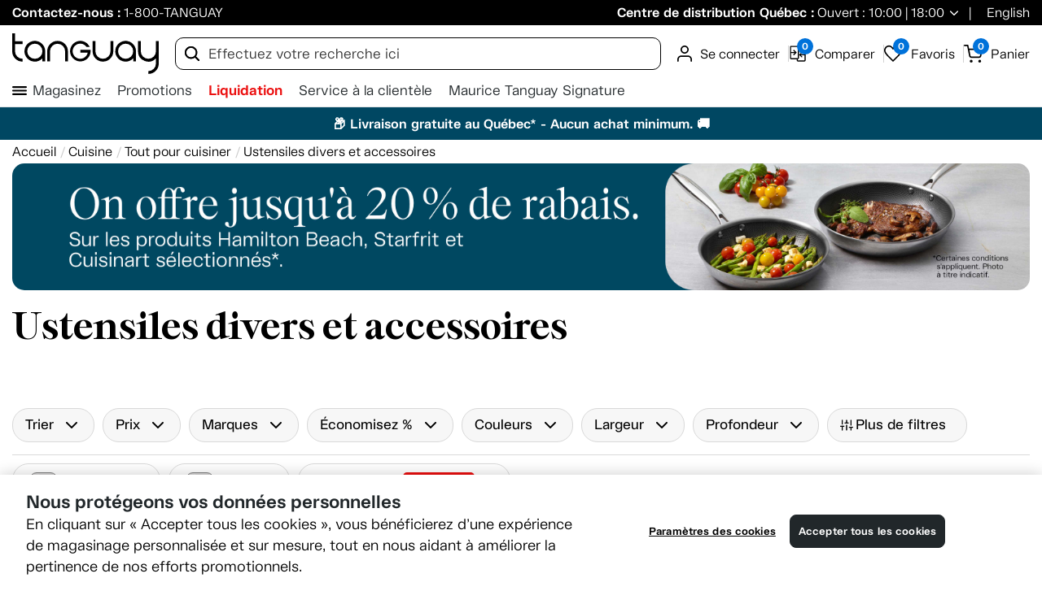

--- FILE ---
content_type: text/html; charset=UTF-8
request_url: https://www.tanguay.ca/fr/subcat/25/cuisine/CUIS/tout-pour-cuisiner/104U/ustensiles-divers-et-accessoires/
body_size: 47563
content:
<!DOCTYPE html>

<html lang="fr">

<head>
	<meta charset="utf-8" /><script type="text/javascript">(window.NREUM||(NREUM={})).init={privacy:{cookies_enabled:true},ajax:{deny_list:["bam.nr-data.net"]},feature_flags:["soft_nav"],distributed_tracing:{enabled:true}};(window.NREUM||(NREUM={})).loader_config={agentID:"1103202815",accountID:"3329497",trustKey:"3329497",xpid:"VwUFWFJaDxABVFlSBgYPU1wD",licenseKey:"NRJS-6b64eb2fde2ab20cc36",applicationID:"1080178582",browserID:"1103202815"};;/*! For license information please see nr-loader-spa-1.308.0.min.js.LICENSE.txt */
(()=>{var e,t,r={384:(e,t,r)=>{"use strict";r.d(t,{NT:()=>a,US:()=>u,Zm:()=>o,bQ:()=>d,dV:()=>c,pV:()=>l});var n=r(6154),i=r(1863),s=r(1910);const a={beacon:"bam.nr-data.net",errorBeacon:"bam.nr-data.net"};function o(){return n.gm.NREUM||(n.gm.NREUM={}),void 0===n.gm.newrelic&&(n.gm.newrelic=n.gm.NREUM),n.gm.NREUM}function c(){let e=o();return e.o||(e.o={ST:n.gm.setTimeout,SI:n.gm.setImmediate||n.gm.setInterval,CT:n.gm.clearTimeout,XHR:n.gm.XMLHttpRequest,REQ:n.gm.Request,EV:n.gm.Event,PR:n.gm.Promise,MO:n.gm.MutationObserver,FETCH:n.gm.fetch,WS:n.gm.WebSocket},(0,s.i)(...Object.values(e.o))),e}function d(e,t){let r=o();r.initializedAgents??={},t.initializedAt={ms:(0,i.t)(),date:new Date},r.initializedAgents[e]=t}function u(e,t){o()[e]=t}function l(){return function(){let e=o();const t=e.info||{};e.info={beacon:a.beacon,errorBeacon:a.errorBeacon,...t}}(),function(){let e=o();const t=e.init||{};e.init={...t}}(),c(),function(){let e=o();const t=e.loader_config||{};e.loader_config={...t}}(),o()}},782:(e,t,r)=>{"use strict";r.d(t,{T:()=>n});const n=r(860).K7.pageViewTiming},860:(e,t,r)=>{"use strict";r.d(t,{$J:()=>u,K7:()=>c,P3:()=>d,XX:()=>i,Yy:()=>o,df:()=>s,qY:()=>n,v4:()=>a});const n="events",i="jserrors",s="browser/blobs",a="rum",o="browser/logs",c={ajax:"ajax",genericEvents:"generic_events",jserrors:i,logging:"logging",metrics:"metrics",pageAction:"page_action",pageViewEvent:"page_view_event",pageViewTiming:"page_view_timing",sessionReplay:"session_replay",sessionTrace:"session_trace",softNav:"soft_navigations",spa:"spa"},d={[c.pageViewEvent]:1,[c.pageViewTiming]:2,[c.metrics]:3,[c.jserrors]:4,[c.spa]:5,[c.ajax]:6,[c.sessionTrace]:7,[c.softNav]:8,[c.sessionReplay]:9,[c.logging]:10,[c.genericEvents]:11},u={[c.pageViewEvent]:a,[c.pageViewTiming]:n,[c.ajax]:n,[c.spa]:n,[c.softNav]:n,[c.metrics]:i,[c.jserrors]:i,[c.sessionTrace]:s,[c.sessionReplay]:s,[c.logging]:o,[c.genericEvents]:"ins"}},944:(e,t,r)=>{"use strict";r.d(t,{R:()=>i});var n=r(3241);function i(e,t){"function"==typeof console.debug&&(console.debug("New Relic Warning: https://github.com/newrelic/newrelic-browser-agent/blob/main/docs/warning-codes.md#".concat(e),t),(0,n.W)({agentIdentifier:null,drained:null,type:"data",name:"warn",feature:"warn",data:{code:e,secondary:t}}))}},993:(e,t,r)=>{"use strict";r.d(t,{A$:()=>s,ET:()=>a,TZ:()=>o,p_:()=>i});var n=r(860);const i={ERROR:"ERROR",WARN:"WARN",INFO:"INFO",DEBUG:"DEBUG",TRACE:"TRACE"},s={OFF:0,ERROR:1,WARN:2,INFO:3,DEBUG:4,TRACE:5},a="log",o=n.K7.logging},1541:(e,t,r)=>{"use strict";r.d(t,{U:()=>i,f:()=>n});const n={MFE:"MFE",BA:"BA"};function i(e,t){if(2!==t?.harvestEndpointVersion)return{};const r=t.agentRef.runtime.appMetadata.agents[0].entityGuid;return e?{"source.id":e.id,"source.name":e.name,"source.type":e.type,"parent.id":e.parent?.id||r,"parent.type":e.parent?.type||n.BA}:{"entity.guid":r,appId:t.agentRef.info.applicationID}}},1687:(e,t,r)=>{"use strict";r.d(t,{Ak:()=>d,Ze:()=>h,x3:()=>u});var n=r(3241),i=r(7836),s=r(3606),a=r(860),o=r(2646);const c={};function d(e,t){const r={staged:!1,priority:a.P3[t]||0};l(e),c[e].get(t)||c[e].set(t,r)}function u(e,t){e&&c[e]&&(c[e].get(t)&&c[e].delete(t),p(e,t,!1),c[e].size&&f(e))}function l(e){if(!e)throw new Error("agentIdentifier required");c[e]||(c[e]=new Map)}function h(e="",t="feature",r=!1){if(l(e),!e||!c[e].get(t)||r)return p(e,t);c[e].get(t).staged=!0,f(e)}function f(e){const t=Array.from(c[e]);t.every(([e,t])=>t.staged)&&(t.sort((e,t)=>e[1].priority-t[1].priority),t.forEach(([t])=>{c[e].delete(t),p(e,t)}))}function p(e,t,r=!0){const a=e?i.ee.get(e):i.ee,c=s.i.handlers;if(!a.aborted&&a.backlog&&c){if((0,n.W)({agentIdentifier:e,type:"lifecycle",name:"drain",feature:t}),r){const e=a.backlog[t],r=c[t];if(r){for(let t=0;e&&t<e.length;++t)g(e[t],r);Object.entries(r).forEach(([e,t])=>{Object.values(t||{}).forEach(t=>{t[0]?.on&&t[0]?.context()instanceof o.y&&t[0].on(e,t[1])})})}}a.isolatedBacklog||delete c[t],a.backlog[t]=null,a.emit("drain-"+t,[])}}function g(e,t){var r=e[1];Object.values(t[r]||{}).forEach(t=>{var r=e[0];if(t[0]===r){var n=t[1],i=e[3],s=e[2];n.apply(i,s)}})}},1738:(e,t,r)=>{"use strict";r.d(t,{U:()=>f,Y:()=>h});var n=r(3241),i=r(9908),s=r(1863),a=r(944),o=r(5701),c=r(3969),d=r(8362),u=r(860),l=r(4261);function h(e,t,r,s){const h=s||r;!h||h[e]&&h[e]!==d.d.prototype[e]||(h[e]=function(){(0,i.p)(c.xV,["API/"+e+"/called"],void 0,u.K7.metrics,r.ee),(0,n.W)({agentIdentifier:r.agentIdentifier,drained:!!o.B?.[r.agentIdentifier],type:"data",name:"api",feature:l.Pl+e,data:{}});try{return t.apply(this,arguments)}catch(e){(0,a.R)(23,e)}})}function f(e,t,r,n,a){const o=e.info;null===r?delete o.jsAttributes[t]:o.jsAttributes[t]=r,(a||null===r)&&(0,i.p)(l.Pl+n,[(0,s.t)(),t,r],void 0,"session",e.ee)}},1741:(e,t,r)=>{"use strict";r.d(t,{W:()=>s});var n=r(944),i=r(4261);class s{#e(e,...t){if(this[e]!==s.prototype[e])return this[e](...t);(0,n.R)(35,e)}addPageAction(e,t){return this.#e(i.hG,e,t)}register(e){return this.#e(i.eY,e)}recordCustomEvent(e,t){return this.#e(i.fF,e,t)}setPageViewName(e,t){return this.#e(i.Fw,e,t)}setCustomAttribute(e,t,r){return this.#e(i.cD,e,t,r)}noticeError(e,t){return this.#e(i.o5,e,t)}setUserId(e,t=!1){return this.#e(i.Dl,e,t)}setApplicationVersion(e){return this.#e(i.nb,e)}setErrorHandler(e){return this.#e(i.bt,e)}addRelease(e,t){return this.#e(i.k6,e,t)}log(e,t){return this.#e(i.$9,e,t)}start(){return this.#e(i.d3)}finished(e){return this.#e(i.BL,e)}recordReplay(){return this.#e(i.CH)}pauseReplay(){return this.#e(i.Tb)}addToTrace(e){return this.#e(i.U2,e)}setCurrentRouteName(e){return this.#e(i.PA,e)}interaction(e){return this.#e(i.dT,e)}wrapLogger(e,t,r){return this.#e(i.Wb,e,t,r)}measure(e,t){return this.#e(i.V1,e,t)}consent(e){return this.#e(i.Pv,e)}}},1863:(e,t,r)=>{"use strict";function n(){return Math.floor(performance.now())}r.d(t,{t:()=>n})},1910:(e,t,r)=>{"use strict";r.d(t,{i:()=>s});var n=r(944);const i=new Map;function s(...e){return e.every(e=>{if(i.has(e))return i.get(e);const t="function"==typeof e?e.toString():"",r=t.includes("[native code]"),s=t.includes("nrWrapper");return r||s||(0,n.R)(64,e?.name||t),i.set(e,r),r})}},2555:(e,t,r)=>{"use strict";r.d(t,{D:()=>o,f:()=>a});var n=r(384),i=r(8122);const s={beacon:n.NT.beacon,errorBeacon:n.NT.errorBeacon,licenseKey:void 0,applicationID:void 0,sa:void 0,queueTime:void 0,applicationTime:void 0,ttGuid:void 0,user:void 0,account:void 0,product:void 0,extra:void 0,jsAttributes:{},userAttributes:void 0,atts:void 0,transactionName:void 0,tNamePlain:void 0};function a(e){try{return!!e.licenseKey&&!!e.errorBeacon&&!!e.applicationID}catch(e){return!1}}const o=e=>(0,i.a)(e,s)},2614:(e,t,r)=>{"use strict";r.d(t,{BB:()=>a,H3:()=>n,g:()=>d,iL:()=>c,tS:()=>o,uh:()=>i,wk:()=>s});const n="NRBA",i="SESSION",s=144e5,a=18e5,o={STARTED:"session-started",PAUSE:"session-pause",RESET:"session-reset",RESUME:"session-resume",UPDATE:"session-update"},c={SAME_TAB:"same-tab",CROSS_TAB:"cross-tab"},d={OFF:0,FULL:1,ERROR:2}},2646:(e,t,r)=>{"use strict";r.d(t,{y:()=>n});class n{constructor(e){this.contextId=e}}},2843:(e,t,r)=>{"use strict";r.d(t,{G:()=>s,u:()=>i});var n=r(3878);function i(e,t=!1,r,i){(0,n.DD)("visibilitychange",function(){if(t)return void("hidden"===document.visibilityState&&e());e(document.visibilityState)},r,i)}function s(e,t,r){(0,n.sp)("pagehide",e,t,r)}},3241:(e,t,r)=>{"use strict";r.d(t,{W:()=>s});var n=r(6154);const i="newrelic";function s(e={}){try{n.gm.dispatchEvent(new CustomEvent(i,{detail:e}))}catch(e){}}},3304:(e,t,r)=>{"use strict";r.d(t,{A:()=>s});var n=r(7836);const i=()=>{const e=new WeakSet;return(t,r)=>{if("object"==typeof r&&null!==r){if(e.has(r))return;e.add(r)}return r}};function s(e){try{return JSON.stringify(e,i())??""}catch(e){try{n.ee.emit("internal-error",[e])}catch(e){}return""}}},3333:(e,t,r)=>{"use strict";r.d(t,{$v:()=>u,TZ:()=>n,Xh:()=>c,Zp:()=>i,kd:()=>d,mq:()=>o,nf:()=>a,qN:()=>s});const n=r(860).K7.genericEvents,i=["auxclick","click","copy","keydown","paste","scrollend"],s=["focus","blur"],a=4,o=1e3,c=2e3,d=["PageAction","UserAction","BrowserPerformance"],u={RESOURCES:"experimental.resources",REGISTER:"register"}},3434:(e,t,r)=>{"use strict";r.d(t,{Jt:()=>s,YM:()=>d});var n=r(7836),i=r(5607);const s="nr@original:".concat(i.W),a=50;var o=Object.prototype.hasOwnProperty,c=!1;function d(e,t){return e||(e=n.ee),r.inPlace=function(e,t,n,i,s){n||(n="");const a="-"===n.charAt(0);for(let o=0;o<t.length;o++){const c=t[o],d=e[c];l(d)||(e[c]=r(d,a?c+n:n,i,c,s))}},r.flag=s,r;function r(t,r,n,c,d){return l(t)?t:(r||(r=""),nrWrapper[s]=t,function(e,t,r){if(Object.defineProperty&&Object.keys)try{return Object.keys(e).forEach(function(r){Object.defineProperty(t,r,{get:function(){return e[r]},set:function(t){return e[r]=t,t}})}),t}catch(e){u([e],r)}for(var n in e)o.call(e,n)&&(t[n]=e[n])}(t,nrWrapper,e),nrWrapper);function nrWrapper(){var s,o,l,h;let f;try{o=this,s=[...arguments],l="function"==typeof n?n(s,o):n||{}}catch(t){u([t,"",[s,o,c],l],e)}i(r+"start",[s,o,c],l,d);const p=performance.now();let g;try{return h=t.apply(o,s),g=performance.now(),h}catch(e){throw g=performance.now(),i(r+"err",[s,o,e],l,d),f=e,f}finally{const e=g-p,t={start:p,end:g,duration:e,isLongTask:e>=a,methodName:c,thrownError:f};t.isLongTask&&i("long-task",[t,o],l,d),i(r+"end",[s,o,h],l,d)}}}function i(r,n,i,s){if(!c||t){var a=c;c=!0;try{e.emit(r,n,i,t,s)}catch(t){u([t,r,n,i],e)}c=a}}}function u(e,t){t||(t=n.ee);try{t.emit("internal-error",e)}catch(e){}}function l(e){return!(e&&"function"==typeof e&&e.apply&&!e[s])}},3606:(e,t,r)=>{"use strict";r.d(t,{i:()=>s});var n=r(9908);s.on=a;var i=s.handlers={};function s(e,t,r,s){a(s||n.d,i,e,t,r)}function a(e,t,r,i,s){s||(s="feature"),e||(e=n.d);var a=t[s]=t[s]||{};(a[r]=a[r]||[]).push([e,i])}},3738:(e,t,r)=>{"use strict";r.d(t,{He:()=>i,Kp:()=>o,Lc:()=>d,Rz:()=>u,TZ:()=>n,bD:()=>s,d3:()=>a,jx:()=>l,sl:()=>h,uP:()=>c});const n=r(860).K7.sessionTrace,i="bstResource",s="resource",a="-start",o="-end",c="fn"+a,d="fn"+o,u="pushState",l=1e3,h=3e4},3785:(e,t,r)=>{"use strict";r.d(t,{R:()=>c,b:()=>d});var n=r(9908),i=r(1863),s=r(860),a=r(3969),o=r(993);function c(e,t,r={},c=o.p_.INFO,d=!0,u,l=(0,i.t)()){(0,n.p)(a.xV,["API/logging/".concat(c.toLowerCase(),"/called")],void 0,s.K7.metrics,e),(0,n.p)(o.ET,[l,t,r,c,d,u],void 0,s.K7.logging,e)}function d(e){return"string"==typeof e&&Object.values(o.p_).some(t=>t===e.toUpperCase().trim())}},3878:(e,t,r)=>{"use strict";function n(e,t){return{capture:e,passive:!1,signal:t}}function i(e,t,r=!1,i){window.addEventListener(e,t,n(r,i))}function s(e,t,r=!1,i){document.addEventListener(e,t,n(r,i))}r.d(t,{DD:()=>s,jT:()=>n,sp:()=>i})},3962:(e,t,r)=>{"use strict";r.d(t,{AM:()=>a,O2:()=>l,OV:()=>s,Qu:()=>h,TZ:()=>c,ih:()=>f,pP:()=>o,t1:()=>u,tC:()=>i,wD:()=>d});var n=r(860);const i=["click","keydown","submit"],s="popstate",a="api",o="initialPageLoad",c=n.K7.softNav,d=5e3,u=500,l={INITIAL_PAGE_LOAD:"",ROUTE_CHANGE:1,UNSPECIFIED:2},h={INTERACTION:1,AJAX:2,CUSTOM_END:3,CUSTOM_TRACER:4},f={IP:"in progress",PF:"pending finish",FIN:"finished",CAN:"cancelled"}},3969:(e,t,r)=>{"use strict";r.d(t,{TZ:()=>n,XG:()=>o,rs:()=>i,xV:()=>a,z_:()=>s});const n=r(860).K7.metrics,i="sm",s="cm",a="storeSupportabilityMetrics",o="storeEventMetrics"},4234:(e,t,r)=>{"use strict";r.d(t,{W:()=>s});var n=r(7836),i=r(1687);class s{constructor(e,t){this.agentIdentifier=e,this.ee=n.ee.get(e),this.featureName=t,this.blocked=!1}deregisterDrain(){(0,i.x3)(this.agentIdentifier,this.featureName)}}},4261:(e,t,r)=>{"use strict";r.d(t,{$9:()=>u,BL:()=>c,CH:()=>p,Dl:()=>R,Fw:()=>w,PA:()=>v,Pl:()=>n,Pv:()=>A,Tb:()=>h,U2:()=>a,V1:()=>E,Wb:()=>T,bt:()=>y,cD:()=>b,d3:()=>x,dT:()=>d,eY:()=>g,fF:()=>f,hG:()=>s,hw:()=>i,k6:()=>o,nb:()=>m,o5:()=>l});const n="api-",i=n+"ixn-",s="addPageAction",a="addToTrace",o="addRelease",c="finished",d="interaction",u="log",l="noticeError",h="pauseReplay",f="recordCustomEvent",p="recordReplay",g="register",m="setApplicationVersion",v="setCurrentRouteName",b="setCustomAttribute",y="setErrorHandler",w="setPageViewName",R="setUserId",x="start",T="wrapLogger",E="measure",A="consent"},5205:(e,t,r)=>{"use strict";r.d(t,{j:()=>S});var n=r(384),i=r(1741);var s=r(2555),a=r(3333);const o=e=>{if(!e||"string"!=typeof e)return!1;try{document.createDocumentFragment().querySelector(e)}catch{return!1}return!0};var c=r(2614),d=r(944),u=r(8122);const l="[data-nr-mask]",h=e=>(0,u.a)(e,(()=>{const e={feature_flags:[],experimental:{allow_registered_children:!1,resources:!1},mask_selector:"*",block_selector:"[data-nr-block]",mask_input_options:{color:!1,date:!1,"datetime-local":!1,email:!1,month:!1,number:!1,range:!1,search:!1,tel:!1,text:!1,time:!1,url:!1,week:!1,textarea:!1,select:!1,password:!0}};return{ajax:{deny_list:void 0,block_internal:!0,enabled:!0,autoStart:!0},api:{get allow_registered_children(){return e.feature_flags.includes(a.$v.REGISTER)||e.experimental.allow_registered_children},set allow_registered_children(t){e.experimental.allow_registered_children=t},duplicate_registered_data:!1},browser_consent_mode:{enabled:!1},distributed_tracing:{enabled:void 0,exclude_newrelic_header:void 0,cors_use_newrelic_header:void 0,cors_use_tracecontext_headers:void 0,allowed_origins:void 0},get feature_flags(){return e.feature_flags},set feature_flags(t){e.feature_flags=t},generic_events:{enabled:!0,autoStart:!0},harvest:{interval:30},jserrors:{enabled:!0,autoStart:!0},logging:{enabled:!0,autoStart:!0},metrics:{enabled:!0,autoStart:!0},obfuscate:void 0,page_action:{enabled:!0},page_view_event:{enabled:!0,autoStart:!0},page_view_timing:{enabled:!0,autoStart:!0},performance:{capture_marks:!1,capture_measures:!1,capture_detail:!0,resources:{get enabled(){return e.feature_flags.includes(a.$v.RESOURCES)||e.experimental.resources},set enabled(t){e.experimental.resources=t},asset_types:[],first_party_domains:[],ignore_newrelic:!0}},privacy:{cookies_enabled:!0},proxy:{assets:void 0,beacon:void 0},session:{expiresMs:c.wk,inactiveMs:c.BB},session_replay:{autoStart:!0,enabled:!1,preload:!1,sampling_rate:10,error_sampling_rate:100,collect_fonts:!1,inline_images:!1,fix_stylesheets:!0,mask_all_inputs:!0,get mask_text_selector(){return e.mask_selector},set mask_text_selector(t){o(t)?e.mask_selector="".concat(t,",").concat(l):""===t||null===t?e.mask_selector=l:(0,d.R)(5,t)},get block_class(){return"nr-block"},get ignore_class(){return"nr-ignore"},get mask_text_class(){return"nr-mask"},get block_selector(){return e.block_selector},set block_selector(t){o(t)?e.block_selector+=",".concat(t):""!==t&&(0,d.R)(6,t)},get mask_input_options(){return e.mask_input_options},set mask_input_options(t){t&&"object"==typeof t?e.mask_input_options={...t,password:!0}:(0,d.R)(7,t)}},session_trace:{enabled:!0,autoStart:!0},soft_navigations:{enabled:!0,autoStart:!0},spa:{enabled:!0,autoStart:!0},ssl:void 0,user_actions:{enabled:!0,elementAttributes:["id","className","tagName","type"]}}})());var f=r(6154),p=r(9324);let g=0;const m={buildEnv:p.F3,distMethod:p.Xs,version:p.xv,originTime:f.WN},v={consented:!1},b={appMetadata:{},get consented(){return this.session?.state?.consent||v.consented},set consented(e){v.consented=e},customTransaction:void 0,denyList:void 0,disabled:!1,harvester:void 0,isolatedBacklog:!1,isRecording:!1,loaderType:void 0,maxBytes:3e4,obfuscator:void 0,onerror:void 0,ptid:void 0,releaseIds:{},session:void 0,timeKeeper:void 0,registeredEntities:[],jsAttributesMetadata:{bytes:0},get harvestCount(){return++g}},y=e=>{const t=(0,u.a)(e,b),r=Object.keys(m).reduce((e,t)=>(e[t]={value:m[t],writable:!1,configurable:!0,enumerable:!0},e),{});return Object.defineProperties(t,r)};var w=r(5701);const R=e=>{const t=e.startsWith("http");e+="/",r.p=t?e:"https://"+e};var x=r(7836),T=r(3241);const E={accountID:void 0,trustKey:void 0,agentID:void 0,licenseKey:void 0,applicationID:void 0,xpid:void 0},A=e=>(0,u.a)(e,E),_=new Set;function S(e,t={},r,a){let{init:o,info:c,loader_config:d,runtime:u={},exposed:l=!0}=t;if(!c){const e=(0,n.pV)();o=e.init,c=e.info,d=e.loader_config}e.init=h(o||{}),e.loader_config=A(d||{}),c.jsAttributes??={},f.bv&&(c.jsAttributes.isWorker=!0),e.info=(0,s.D)(c);const p=e.init,g=[c.beacon,c.errorBeacon];_.has(e.agentIdentifier)||(p.proxy.assets&&(R(p.proxy.assets),g.push(p.proxy.assets)),p.proxy.beacon&&g.push(p.proxy.beacon),e.beacons=[...g],function(e){const t=(0,n.pV)();Object.getOwnPropertyNames(i.W.prototype).forEach(r=>{const n=i.W.prototype[r];if("function"!=typeof n||"constructor"===n)return;let s=t[r];e[r]&&!1!==e.exposed&&"micro-agent"!==e.runtime?.loaderType&&(t[r]=(...t)=>{const n=e[r](...t);return s?s(...t):n})})}(e),(0,n.US)("activatedFeatures",w.B)),u.denyList=[...p.ajax.deny_list||[],...p.ajax.block_internal?g:[]],u.ptid=e.agentIdentifier,u.loaderType=r,e.runtime=y(u),_.has(e.agentIdentifier)||(e.ee=x.ee.get(e.agentIdentifier),e.exposed=l,(0,T.W)({agentIdentifier:e.agentIdentifier,drained:!!w.B?.[e.agentIdentifier],type:"lifecycle",name:"initialize",feature:void 0,data:e.config})),_.add(e.agentIdentifier)}},5270:(e,t,r)=>{"use strict";r.d(t,{Aw:()=>a,SR:()=>s,rF:()=>o});var n=r(384),i=r(7767);function s(e){return!!(0,n.dV)().o.MO&&(0,i.V)(e)&&!0===e?.session_trace.enabled}function a(e){return!0===e?.session_replay.preload&&s(e)}function o(e,t){try{if("string"==typeof t?.type){if("password"===t.type.toLowerCase())return"*".repeat(e?.length||0);if(void 0!==t?.dataset?.nrUnmask||t?.classList?.contains("nr-unmask"))return e}}catch(e){}return"string"==typeof e?e.replace(/[\S]/g,"*"):"*".repeat(e?.length||0)}},5289:(e,t,r)=>{"use strict";r.d(t,{GG:()=>a,Qr:()=>c,sB:()=>o});var n=r(3878),i=r(6389);function s(){return"undefined"==typeof document||"complete"===document.readyState}function a(e,t){if(s())return e();const r=(0,i.J)(e),a=setInterval(()=>{s()&&(clearInterval(a),r())},500);(0,n.sp)("load",r,t)}function o(e){if(s())return e();(0,n.DD)("DOMContentLoaded",e)}function c(e){if(s())return e();(0,n.sp)("popstate",e)}},5607:(e,t,r)=>{"use strict";r.d(t,{W:()=>n});const n=(0,r(9566).bz)()},5701:(e,t,r)=>{"use strict";r.d(t,{B:()=>s,t:()=>a});var n=r(3241);const i=new Set,s={};function a(e,t){const r=t.agentIdentifier;s[r]??={},e&&"object"==typeof e&&(i.has(r)||(t.ee.emit("rumresp",[e]),s[r]=e,i.add(r),(0,n.W)({agentIdentifier:r,loaded:!0,drained:!0,type:"lifecycle",name:"load",feature:void 0,data:e})))}},6154:(e,t,r)=>{"use strict";r.d(t,{OF:()=>d,RI:()=>i,WN:()=>h,bv:()=>s,eN:()=>f,gm:()=>a,lR:()=>l,m:()=>c,mw:()=>o,sb:()=>u});var n=r(1863);const i="undefined"!=typeof window&&!!window.document,s="undefined"!=typeof WorkerGlobalScope&&("undefined"!=typeof self&&self instanceof WorkerGlobalScope&&self.navigator instanceof WorkerNavigator||"undefined"!=typeof globalThis&&globalThis instanceof WorkerGlobalScope&&globalThis.navigator instanceof WorkerNavigator),a=i?window:"undefined"!=typeof WorkerGlobalScope&&("undefined"!=typeof self&&self instanceof WorkerGlobalScope&&self||"undefined"!=typeof globalThis&&globalThis instanceof WorkerGlobalScope&&globalThis),o=Boolean("hidden"===a?.document?.visibilityState),c=""+a?.location,d=/iPad|iPhone|iPod/.test(a.navigator?.userAgent),u=d&&"undefined"==typeof SharedWorker,l=(()=>{const e=a.navigator?.userAgent?.match(/Firefox[/\s](\d+\.\d+)/);return Array.isArray(e)&&e.length>=2?+e[1]:0})(),h=Date.now()-(0,n.t)(),f=()=>"undefined"!=typeof PerformanceNavigationTiming&&a?.performance?.getEntriesByType("navigation")?.[0]?.responseStart},6344:(e,t,r)=>{"use strict";r.d(t,{BB:()=>u,Qb:()=>l,TZ:()=>i,Ug:()=>a,Vh:()=>s,_s:()=>o,bc:()=>d,yP:()=>c});var n=r(2614);const i=r(860).K7.sessionReplay,s="errorDuringReplay",a=.12,o={DomContentLoaded:0,Load:1,FullSnapshot:2,IncrementalSnapshot:3,Meta:4,Custom:5},c={[n.g.ERROR]:15e3,[n.g.FULL]:3e5,[n.g.OFF]:0},d={RESET:{message:"Session was reset",sm:"Reset"},IMPORT:{message:"Recorder failed to import",sm:"Import"},TOO_MANY:{message:"429: Too Many Requests",sm:"Too-Many"},TOO_BIG:{message:"Payload was too large",sm:"Too-Big"},CROSS_TAB:{message:"Session Entity was set to OFF on another tab",sm:"Cross-Tab"},ENTITLEMENTS:{message:"Session Replay is not allowed and will not be started",sm:"Entitlement"}},u=5e3,l={API:"api",RESUME:"resume",SWITCH_TO_FULL:"switchToFull",INITIALIZE:"initialize",PRELOAD:"preload"}},6389:(e,t,r)=>{"use strict";function n(e,t=500,r={}){const n=r?.leading||!1;let i;return(...r)=>{n&&void 0===i&&(e.apply(this,r),i=setTimeout(()=>{i=clearTimeout(i)},t)),n||(clearTimeout(i),i=setTimeout(()=>{e.apply(this,r)},t))}}function i(e){let t=!1;return(...r)=>{t||(t=!0,e.apply(this,r))}}r.d(t,{J:()=>i,s:()=>n})},6630:(e,t,r)=>{"use strict";r.d(t,{T:()=>n});const n=r(860).K7.pageViewEvent},6774:(e,t,r)=>{"use strict";r.d(t,{T:()=>n});const n=r(860).K7.jserrors},7295:(e,t,r)=>{"use strict";r.d(t,{Xv:()=>a,gX:()=>i,iW:()=>s});var n=[];function i(e){if(!e||s(e))return!1;if(0===n.length)return!0;if("*"===n[0].hostname)return!1;for(var t=0;t<n.length;t++){var r=n[t];if(r.hostname.test(e.hostname)&&r.pathname.test(e.pathname))return!1}return!0}function s(e){return void 0===e.hostname}function a(e){if(n=[],e&&e.length)for(var t=0;t<e.length;t++){let r=e[t];if(!r)continue;if("*"===r)return void(n=[{hostname:"*"}]);0===r.indexOf("http://")?r=r.substring(7):0===r.indexOf("https://")&&(r=r.substring(8));const i=r.indexOf("/");let s,a;i>0?(s=r.substring(0,i),a=r.substring(i)):(s=r,a="*");let[c]=s.split(":");n.push({hostname:o(c),pathname:o(a,!0)})}}function o(e,t=!1){const r=e.replace(/[.+?^${}()|[\]\\]/g,e=>"\\"+e).replace(/\*/g,".*?");return new RegExp((t?"^":"")+r+"$")}},7485:(e,t,r)=>{"use strict";r.d(t,{D:()=>i});var n=r(6154);function i(e){if(0===(e||"").indexOf("data:"))return{protocol:"data"};try{const t=new URL(e,location.href),r={port:t.port,hostname:t.hostname,pathname:t.pathname,search:t.search,protocol:t.protocol.slice(0,t.protocol.indexOf(":")),sameOrigin:t.protocol===n.gm?.location?.protocol&&t.host===n.gm?.location?.host};return r.port&&""!==r.port||("http:"===t.protocol&&(r.port="80"),"https:"===t.protocol&&(r.port="443")),r.pathname&&""!==r.pathname?r.pathname.startsWith("/")||(r.pathname="/".concat(r.pathname)):r.pathname="/",r}catch(e){return{}}}},7699:(e,t,r)=>{"use strict";r.d(t,{It:()=>s,KC:()=>o,No:()=>i,qh:()=>a});var n=r(860);const i=16e3,s=1e6,a="SESSION_ERROR",o={[n.K7.logging]:!0,[n.K7.genericEvents]:!1,[n.K7.jserrors]:!1,[n.K7.ajax]:!1}},7767:(e,t,r)=>{"use strict";r.d(t,{V:()=>i});var n=r(6154);const i=e=>n.RI&&!0===e?.privacy.cookies_enabled},7836:(e,t,r)=>{"use strict";r.d(t,{P:()=>o,ee:()=>c});var n=r(384),i=r(8990),s=r(2646),a=r(5607);const o="nr@context:".concat(a.W),c=function e(t,r){var n={},a={},u={},l=!1;try{l=16===r.length&&d.initializedAgents?.[r]?.runtime.isolatedBacklog}catch(e){}var h={on:p,addEventListener:p,removeEventListener:function(e,t){var r=n[e];if(!r)return;for(var i=0;i<r.length;i++)r[i]===t&&r.splice(i,1)},emit:function(e,r,n,i,s){!1!==s&&(s=!0);if(c.aborted&&!i)return;t&&s&&t.emit(e,r,n);var o=f(n);g(e).forEach(e=>{e.apply(o,r)});var d=v()[a[e]];d&&d.push([h,e,r,o]);return o},get:m,listeners:g,context:f,buffer:function(e,t){const r=v();if(t=t||"feature",h.aborted)return;Object.entries(e||{}).forEach(([e,n])=>{a[n]=t,t in r||(r[t]=[])})},abort:function(){h._aborted=!0,Object.keys(h.backlog).forEach(e=>{delete h.backlog[e]})},isBuffering:function(e){return!!v()[a[e]]},debugId:r,backlog:l?{}:t&&"object"==typeof t.backlog?t.backlog:{},isolatedBacklog:l};return Object.defineProperty(h,"aborted",{get:()=>{let e=h._aborted||!1;return e||(t&&(e=t.aborted),e)}}),h;function f(e){return e&&e instanceof s.y?e:e?(0,i.I)(e,o,()=>new s.y(o)):new s.y(o)}function p(e,t){n[e]=g(e).concat(t)}function g(e){return n[e]||[]}function m(t){return u[t]=u[t]||e(h,t)}function v(){return h.backlog}}(void 0,"globalEE"),d=(0,n.Zm)();d.ee||(d.ee=c)},8122:(e,t,r)=>{"use strict";r.d(t,{a:()=>i});var n=r(944);function i(e,t){try{if(!e||"object"!=typeof e)return(0,n.R)(3);if(!t||"object"!=typeof t)return(0,n.R)(4);const r=Object.create(Object.getPrototypeOf(t),Object.getOwnPropertyDescriptors(t)),s=0===Object.keys(r).length?e:r;for(let a in s)if(void 0!==e[a])try{if(null===e[a]){r[a]=null;continue}Array.isArray(e[a])&&Array.isArray(t[a])?r[a]=Array.from(new Set([...e[a],...t[a]])):"object"==typeof e[a]&&"object"==typeof t[a]?r[a]=i(e[a],t[a]):r[a]=e[a]}catch(e){r[a]||(0,n.R)(1,e)}return r}catch(e){(0,n.R)(2,e)}}},8139:(e,t,r)=>{"use strict";r.d(t,{u:()=>h});var n=r(7836),i=r(3434),s=r(8990),a=r(6154);const o={},c=a.gm.XMLHttpRequest,d="addEventListener",u="removeEventListener",l="nr@wrapped:".concat(n.P);function h(e){var t=function(e){return(e||n.ee).get("events")}(e);if(o[t.debugId]++)return t;o[t.debugId]=1;var r=(0,i.YM)(t,!0);function h(e){r.inPlace(e,[d,u],"-",p)}function p(e,t){return e[1]}return"getPrototypeOf"in Object&&(a.RI&&f(document,h),c&&f(c.prototype,h),f(a.gm,h)),t.on(d+"-start",function(e,t){var n=e[1];if(null!==n&&("function"==typeof n||"object"==typeof n)&&"newrelic"!==e[0]){var i=(0,s.I)(n,l,function(){var e={object:function(){if("function"!=typeof n.handleEvent)return;return n.handleEvent.apply(n,arguments)},function:n}[typeof n];return e?r(e,"fn-",null,e.name||"anonymous"):n});this.wrapped=e[1]=i}}),t.on(u+"-start",function(e){e[1]=this.wrapped||e[1]}),t}function f(e,t,...r){let n=e;for(;"object"==typeof n&&!Object.prototype.hasOwnProperty.call(n,d);)n=Object.getPrototypeOf(n);n&&t(n,...r)}},8362:(e,t,r)=>{"use strict";r.d(t,{d:()=>s});var n=r(9566),i=r(1741);class s extends i.W{agentIdentifier=(0,n.LA)(16)}},8374:(e,t,r)=>{r.nc=(()=>{try{return document?.currentScript?.nonce}catch(e){}return""})()},8990:(e,t,r)=>{"use strict";r.d(t,{I:()=>i});var n=Object.prototype.hasOwnProperty;function i(e,t,r){if(n.call(e,t))return e[t];var i=r();if(Object.defineProperty&&Object.keys)try{return Object.defineProperty(e,t,{value:i,writable:!0,enumerable:!1}),i}catch(e){}return e[t]=i,i}},9119:(e,t,r)=>{"use strict";r.d(t,{L:()=>s});var n=/([^?#]*)[^#]*(#[^?]*|$).*/,i=/([^?#]*)().*/;function s(e,t){return e?e.replace(t?n:i,"$1$2"):e}},9300:(e,t,r)=>{"use strict";r.d(t,{T:()=>n});const n=r(860).K7.ajax},9324:(e,t,r)=>{"use strict";r.d(t,{AJ:()=>a,F3:()=>i,Xs:()=>s,Yq:()=>o,xv:()=>n});const n="1.308.0",i="PROD",s="CDN",a="@newrelic/rrweb",o="1.0.1"},9566:(e,t,r)=>{"use strict";r.d(t,{LA:()=>o,ZF:()=>c,bz:()=>a,el:()=>d});var n=r(6154);const i="xxxxxxxx-xxxx-4xxx-yxxx-xxxxxxxxxxxx";function s(e,t){return e?15&e[t]:16*Math.random()|0}function a(){const e=n.gm?.crypto||n.gm?.msCrypto;let t,r=0;return e&&e.getRandomValues&&(t=e.getRandomValues(new Uint8Array(30))),i.split("").map(e=>"x"===e?s(t,r++).toString(16):"y"===e?(3&s()|8).toString(16):e).join("")}function o(e){const t=n.gm?.crypto||n.gm?.msCrypto;let r,i=0;t&&t.getRandomValues&&(r=t.getRandomValues(new Uint8Array(e)));const a=[];for(var o=0;o<e;o++)a.push(s(r,i++).toString(16));return a.join("")}function c(){return o(16)}function d(){return o(32)}},9908:(e,t,r)=>{"use strict";r.d(t,{d:()=>n,p:()=>i});var n=r(7836).ee.get("handle");function i(e,t,r,i,s){s?(s.buffer([e],i),s.emit(e,t,r)):(n.buffer([e],i),n.emit(e,t,r))}}},n={};function i(e){var t=n[e];if(void 0!==t)return t.exports;var s=n[e]={exports:{}};return r[e](s,s.exports,i),s.exports}i.m=r,i.d=(e,t)=>{for(var r in t)i.o(t,r)&&!i.o(e,r)&&Object.defineProperty(e,r,{enumerable:!0,get:t[r]})},i.f={},i.e=e=>Promise.all(Object.keys(i.f).reduce((t,r)=>(i.f[r](e,t),t),[])),i.u=e=>({212:"nr-spa-compressor",249:"nr-spa-recorder",478:"nr-spa"}[e]+"-1.308.0.min.js"),i.o=(e,t)=>Object.prototype.hasOwnProperty.call(e,t),e={},t="NRBA-1.308.0.PROD:",i.l=(r,n,s,a)=>{if(e[r])e[r].push(n);else{var o,c;if(void 0!==s)for(var d=document.getElementsByTagName("script"),u=0;u<d.length;u++){var l=d[u];if(l.getAttribute("src")==r||l.getAttribute("data-webpack")==t+s){o=l;break}}if(!o){c=!0;var h={478:"sha512-RSfSVnmHk59T/uIPbdSE0LPeqcEdF4/+XhfJdBuccH5rYMOEZDhFdtnh6X6nJk7hGpzHd9Ujhsy7lZEz/ORYCQ==",249:"sha512-ehJXhmntm85NSqW4MkhfQqmeKFulra3klDyY0OPDUE+sQ3GokHlPh1pmAzuNy//3j4ac6lzIbmXLvGQBMYmrkg==",212:"sha512-B9h4CR46ndKRgMBcK+j67uSR2RCnJfGefU+A7FrgR/k42ovXy5x/MAVFiSvFxuVeEk/pNLgvYGMp1cBSK/G6Fg=="};(o=document.createElement("script")).charset="utf-8",i.nc&&o.setAttribute("nonce",i.nc),o.setAttribute("data-webpack",t+s),o.src=r,0!==o.src.indexOf(window.location.origin+"/")&&(o.crossOrigin="anonymous"),h[a]&&(o.integrity=h[a])}e[r]=[n];var f=(t,n)=>{o.onerror=o.onload=null,clearTimeout(p);var i=e[r];if(delete e[r],o.parentNode&&o.parentNode.removeChild(o),i&&i.forEach(e=>e(n)),t)return t(n)},p=setTimeout(f.bind(null,void 0,{type:"timeout",target:o}),12e4);o.onerror=f.bind(null,o.onerror),o.onload=f.bind(null,o.onload),c&&document.head.appendChild(o)}},i.r=e=>{"undefined"!=typeof Symbol&&Symbol.toStringTag&&Object.defineProperty(e,Symbol.toStringTag,{value:"Module"}),Object.defineProperty(e,"__esModule",{value:!0})},i.p="https://js-agent.newrelic.com/",(()=>{var e={38:0,788:0};i.f.j=(t,r)=>{var n=i.o(e,t)?e[t]:void 0;if(0!==n)if(n)r.push(n[2]);else{var s=new Promise((r,i)=>n=e[t]=[r,i]);r.push(n[2]=s);var a=i.p+i.u(t),o=new Error;i.l(a,r=>{if(i.o(e,t)&&(0!==(n=e[t])&&(e[t]=void 0),n)){var s=r&&("load"===r.type?"missing":r.type),a=r&&r.target&&r.target.src;o.message="Loading chunk "+t+" failed: ("+s+": "+a+")",o.name="ChunkLoadError",o.type=s,o.request=a,n[1](o)}},"chunk-"+t,t)}};var t=(t,r)=>{var n,s,[a,o,c]=r,d=0;if(a.some(t=>0!==e[t])){for(n in o)i.o(o,n)&&(i.m[n]=o[n]);if(c)c(i)}for(t&&t(r);d<a.length;d++)s=a[d],i.o(e,s)&&e[s]&&e[s][0](),e[s]=0},r=self["webpackChunk:NRBA-1.308.0.PROD"]=self["webpackChunk:NRBA-1.308.0.PROD"]||[];r.forEach(t.bind(null,0)),r.push=t.bind(null,r.push.bind(r))})(),(()=>{"use strict";i(8374);var e=i(8362),t=i(860);const r=Object.values(t.K7);var n=i(5205);var s=i(9908),a=i(1863),o=i(4261),c=i(1738);var d=i(1687),u=i(4234),l=i(5289),h=i(6154),f=i(944),p=i(5270),g=i(7767),m=i(6389),v=i(7699);class b extends u.W{constructor(e,t){super(e.agentIdentifier,t),this.agentRef=e,this.abortHandler=void 0,this.featAggregate=void 0,this.loadedSuccessfully=void 0,this.onAggregateImported=new Promise(e=>{this.loadedSuccessfully=e}),this.deferred=Promise.resolve(),!1===e.init[this.featureName].autoStart?this.deferred=new Promise((t,r)=>{this.ee.on("manual-start-all",(0,m.J)(()=>{(0,d.Ak)(e.agentIdentifier,this.featureName),t()}))}):(0,d.Ak)(e.agentIdentifier,t)}importAggregator(e,t,r={}){if(this.featAggregate)return;const n=async()=>{let n;await this.deferred;try{if((0,g.V)(e.init)){const{setupAgentSession:t}=await i.e(478).then(i.bind(i,8766));n=t(e)}}catch(e){(0,f.R)(20,e),this.ee.emit("internal-error",[e]),(0,s.p)(v.qh,[e],void 0,this.featureName,this.ee)}try{if(!this.#t(this.featureName,n,e.init))return(0,d.Ze)(this.agentIdentifier,this.featureName),void this.loadedSuccessfully(!1);const{Aggregate:i}=await t();this.featAggregate=new i(e,r),e.runtime.harvester.initializedAggregates.push(this.featAggregate),this.loadedSuccessfully(!0)}catch(e){(0,f.R)(34,e),this.abortHandler?.(),(0,d.Ze)(this.agentIdentifier,this.featureName,!0),this.loadedSuccessfully(!1),this.ee&&this.ee.abort()}};h.RI?(0,l.GG)(()=>n(),!0):n()}#t(e,r,n){if(this.blocked)return!1;switch(e){case t.K7.sessionReplay:return(0,p.SR)(n)&&!!r;case t.K7.sessionTrace:return!!r;default:return!0}}}var y=i(6630),w=i(2614),R=i(3241);class x extends b{static featureName=y.T;constructor(e){var t;super(e,y.T),this.setupInspectionEvents(e.agentIdentifier),t=e,(0,c.Y)(o.Fw,function(e,r){"string"==typeof e&&("/"!==e.charAt(0)&&(e="/"+e),t.runtime.customTransaction=(r||"http://custom.transaction")+e,(0,s.p)(o.Pl+o.Fw,[(0,a.t)()],void 0,void 0,t.ee))},t),this.importAggregator(e,()=>i.e(478).then(i.bind(i,2467)))}setupInspectionEvents(e){const t=(t,r)=>{t&&(0,R.W)({agentIdentifier:e,timeStamp:t.timeStamp,loaded:"complete"===t.target.readyState,type:"window",name:r,data:t.target.location+""})};(0,l.sB)(e=>{t(e,"DOMContentLoaded")}),(0,l.GG)(e=>{t(e,"load")}),(0,l.Qr)(e=>{t(e,"navigate")}),this.ee.on(w.tS.UPDATE,(t,r)=>{(0,R.W)({agentIdentifier:e,type:"lifecycle",name:"session",data:r})})}}var T=i(384);class E extends e.d{constructor(e){var t;(super(),h.gm)?(this.features={},(0,T.bQ)(this.agentIdentifier,this),this.desiredFeatures=new Set(e.features||[]),this.desiredFeatures.add(x),(0,n.j)(this,e,e.loaderType||"agent"),t=this,(0,c.Y)(o.cD,function(e,r,n=!1){if("string"==typeof e){if(["string","number","boolean"].includes(typeof r)||null===r)return(0,c.U)(t,e,r,o.cD,n);(0,f.R)(40,typeof r)}else(0,f.R)(39,typeof e)},t),function(e){(0,c.Y)(o.Dl,function(t,r=!1){if("string"!=typeof t&&null!==t)return void(0,f.R)(41,typeof t);const n=e.info.jsAttributes["enduser.id"];r&&null!=n&&n!==t?(0,s.p)(o.Pl+"setUserIdAndResetSession",[t],void 0,"session",e.ee):(0,c.U)(e,"enduser.id",t,o.Dl,!0)},e)}(this),function(e){(0,c.Y)(o.nb,function(t){if("string"==typeof t||null===t)return(0,c.U)(e,"application.version",t,o.nb,!1);(0,f.R)(42,typeof t)},e)}(this),function(e){(0,c.Y)(o.d3,function(){e.ee.emit("manual-start-all")},e)}(this),function(e){(0,c.Y)(o.Pv,function(t=!0){if("boolean"==typeof t){if((0,s.p)(o.Pl+o.Pv,[t],void 0,"session",e.ee),e.runtime.consented=t,t){const t=e.features.page_view_event;t.onAggregateImported.then(e=>{const r=t.featAggregate;e&&!r.sentRum&&r.sendRum()})}}else(0,f.R)(65,typeof t)},e)}(this),this.run()):(0,f.R)(21)}get config(){return{info:this.info,init:this.init,loader_config:this.loader_config,runtime:this.runtime}}get api(){return this}run(){try{const e=function(e){const t={};return r.forEach(r=>{t[r]=!!e[r]?.enabled}),t}(this.init),n=[...this.desiredFeatures];n.sort((e,r)=>t.P3[e.featureName]-t.P3[r.featureName]),n.forEach(r=>{if(!e[r.featureName]&&r.featureName!==t.K7.pageViewEvent)return;if(r.featureName===t.K7.spa)return void(0,f.R)(67);const n=function(e){switch(e){case t.K7.ajax:return[t.K7.jserrors];case t.K7.sessionTrace:return[t.K7.ajax,t.K7.pageViewEvent];case t.K7.sessionReplay:return[t.K7.sessionTrace];case t.K7.pageViewTiming:return[t.K7.pageViewEvent];default:return[]}}(r.featureName).filter(e=>!(e in this.features));n.length>0&&(0,f.R)(36,{targetFeature:r.featureName,missingDependencies:n}),this.features[r.featureName]=new r(this)})}catch(e){(0,f.R)(22,e);for(const e in this.features)this.features[e].abortHandler?.();const t=(0,T.Zm)();delete t.initializedAgents[this.agentIdentifier]?.features,delete this.sharedAggregator;return t.ee.get(this.agentIdentifier).abort(),!1}}}var A=i(2843),_=i(782);class S extends b{static featureName=_.T;constructor(e){super(e,_.T),h.RI&&((0,A.u)(()=>(0,s.p)("docHidden",[(0,a.t)()],void 0,_.T,this.ee),!0),(0,A.G)(()=>(0,s.p)("winPagehide",[(0,a.t)()],void 0,_.T,this.ee)),this.importAggregator(e,()=>i.e(478).then(i.bind(i,9917))))}}var O=i(3969);class I extends b{static featureName=O.TZ;constructor(e){super(e,O.TZ),h.RI&&document.addEventListener("securitypolicyviolation",e=>{(0,s.p)(O.xV,["Generic/CSPViolation/Detected"],void 0,this.featureName,this.ee)}),this.importAggregator(e,()=>i.e(478).then(i.bind(i,6555)))}}var N=i(6774),P=i(3878),k=i(3304);class D{constructor(e,t,r,n,i){this.name="UncaughtError",this.message="string"==typeof e?e:(0,k.A)(e),this.sourceURL=t,this.line=r,this.column=n,this.__newrelic=i}}function C(e){return M(e)?e:new D(void 0!==e?.message?e.message:e,e?.filename||e?.sourceURL,e?.lineno||e?.line,e?.colno||e?.col,e?.__newrelic,e?.cause)}function j(e){const t="Unhandled Promise Rejection: ";if(!e?.reason)return;if(M(e.reason)){try{e.reason.message.startsWith(t)||(e.reason.message=t+e.reason.message)}catch(e){}return C(e.reason)}const r=C(e.reason);return(r.message||"").startsWith(t)||(r.message=t+r.message),r}function L(e){if(e.error instanceof SyntaxError&&!/:\d+$/.test(e.error.stack?.trim())){const t=new D(e.message,e.filename,e.lineno,e.colno,e.error.__newrelic,e.cause);return t.name=SyntaxError.name,t}return M(e.error)?e.error:C(e)}function M(e){return e instanceof Error&&!!e.stack}function H(e,r,n,i,o=(0,a.t)()){"string"==typeof e&&(e=new Error(e)),(0,s.p)("err",[e,o,!1,r,n.runtime.isRecording,void 0,i],void 0,t.K7.jserrors,n.ee),(0,s.p)("uaErr",[],void 0,t.K7.genericEvents,n.ee)}var B=i(1541),K=i(993),W=i(3785);function U(e,{customAttributes:t={},level:r=K.p_.INFO}={},n,i,s=(0,a.t)()){(0,W.R)(n.ee,e,t,r,!1,i,s)}function F(e,r,n,i,c=(0,a.t)()){(0,s.p)(o.Pl+o.hG,[c,e,r,i],void 0,t.K7.genericEvents,n.ee)}function V(e,r,n,i,c=(0,a.t)()){const{start:d,end:u,customAttributes:l}=r||{},h={customAttributes:l||{}};if("object"!=typeof h.customAttributes||"string"!=typeof e||0===e.length)return void(0,f.R)(57);const p=(e,t)=>null==e?t:"number"==typeof e?e:e instanceof PerformanceMark?e.startTime:Number.NaN;if(h.start=p(d,0),h.end=p(u,c),Number.isNaN(h.start)||Number.isNaN(h.end))(0,f.R)(57);else{if(h.duration=h.end-h.start,!(h.duration<0))return(0,s.p)(o.Pl+o.V1,[h,e,i],void 0,t.K7.genericEvents,n.ee),h;(0,f.R)(58)}}function G(e,r={},n,i,c=(0,a.t)()){(0,s.p)(o.Pl+o.fF,[c,e,r,i],void 0,t.K7.genericEvents,n.ee)}function z(e){(0,c.Y)(o.eY,function(t){return Y(e,t)},e)}function Y(e,r,n){(0,f.R)(54,"newrelic.register"),r||={},r.type=B.f.MFE,r.licenseKey||=e.info.licenseKey,r.blocked=!1,r.parent=n||{},Array.isArray(r.tags)||(r.tags=[]);const i={};r.tags.forEach(e=>{"name"!==e&&"id"!==e&&(i["source.".concat(e)]=!0)}),r.isolated??=!0;let o=()=>{};const c=e.runtime.registeredEntities;if(!r.isolated){const e=c.find(({metadata:{target:{id:e}}})=>e===r.id&&!r.isolated);if(e)return e}const d=e=>{r.blocked=!0,o=e};function u(e){return"string"==typeof e&&!!e.trim()&&e.trim().length<501||"number"==typeof e}e.init.api.allow_registered_children||d((0,m.J)(()=>(0,f.R)(55))),u(r.id)&&u(r.name)||d((0,m.J)(()=>(0,f.R)(48,r)));const l={addPageAction:(t,n={})=>g(F,[t,{...i,...n},e],r),deregister:()=>{d((0,m.J)(()=>(0,f.R)(68)))},log:(t,n={})=>g(U,[t,{...n,customAttributes:{...i,...n.customAttributes||{}}},e],r),measure:(t,n={})=>g(V,[t,{...n,customAttributes:{...i,...n.customAttributes||{}}},e],r),noticeError:(t,n={})=>g(H,[t,{...i,...n},e],r),register:(t={})=>g(Y,[e,t],l.metadata.target),recordCustomEvent:(t,n={})=>g(G,[t,{...i,...n},e],r),setApplicationVersion:e=>p("application.version",e),setCustomAttribute:(e,t)=>p(e,t),setUserId:e=>p("enduser.id",e),metadata:{customAttributes:i,target:r}},h=()=>(r.blocked&&o(),r.blocked);h()||c.push(l);const p=(e,t)=>{h()||(i[e]=t)},g=(r,n,i)=>{if(h())return;const o=(0,a.t)();(0,s.p)(O.xV,["API/register/".concat(r.name,"/called")],void 0,t.K7.metrics,e.ee);try{if(e.init.api.duplicate_registered_data&&"register"!==r.name){let e=n;if(n[1]instanceof Object){const t={"child.id":i.id,"child.type":i.type};e="customAttributes"in n[1]?[n[0],{...n[1],customAttributes:{...n[1].customAttributes,...t}},...n.slice(2)]:[n[0],{...n[1],...t},...n.slice(2)]}r(...e,void 0,o)}return r(...n,i,o)}catch(e){(0,f.R)(50,e)}};return l}class Z extends b{static featureName=N.T;constructor(e){var t;super(e,N.T),t=e,(0,c.Y)(o.o5,(e,r)=>H(e,r,t),t),function(e){(0,c.Y)(o.bt,function(t){e.runtime.onerror=t},e)}(e),function(e){let t=0;(0,c.Y)(o.k6,function(e,r){++t>10||(this.runtime.releaseIds[e.slice(-200)]=(""+r).slice(-200))},e)}(e),z(e);try{this.removeOnAbort=new AbortController}catch(e){}this.ee.on("internal-error",(t,r)=>{this.abortHandler&&(0,s.p)("ierr",[C(t),(0,a.t)(),!0,{},e.runtime.isRecording,r],void 0,this.featureName,this.ee)}),h.gm.addEventListener("unhandledrejection",t=>{this.abortHandler&&(0,s.p)("err",[j(t),(0,a.t)(),!1,{unhandledPromiseRejection:1},e.runtime.isRecording],void 0,this.featureName,this.ee)},(0,P.jT)(!1,this.removeOnAbort?.signal)),h.gm.addEventListener("error",t=>{this.abortHandler&&(0,s.p)("err",[L(t),(0,a.t)(),!1,{},e.runtime.isRecording],void 0,this.featureName,this.ee)},(0,P.jT)(!1,this.removeOnAbort?.signal)),this.abortHandler=this.#r,this.importAggregator(e,()=>i.e(478).then(i.bind(i,2176)))}#r(){this.removeOnAbort?.abort(),this.abortHandler=void 0}}var q=i(8990);let X=1;function J(e){const t=typeof e;return!e||"object"!==t&&"function"!==t?-1:e===h.gm?0:(0,q.I)(e,"nr@id",function(){return X++})}function Q(e){if("string"==typeof e&&e.length)return e.length;if("object"==typeof e){if("undefined"!=typeof ArrayBuffer&&e instanceof ArrayBuffer&&e.byteLength)return e.byteLength;if("undefined"!=typeof Blob&&e instanceof Blob&&e.size)return e.size;if(!("undefined"!=typeof FormData&&e instanceof FormData))try{return(0,k.A)(e).length}catch(e){return}}}var ee=i(8139),te=i(7836),re=i(3434);const ne={},ie=["open","send"];function se(e){var t=e||te.ee;const r=function(e){return(e||te.ee).get("xhr")}(t);if(void 0===h.gm.XMLHttpRequest)return r;if(ne[r.debugId]++)return r;ne[r.debugId]=1,(0,ee.u)(t);var n=(0,re.YM)(r),i=h.gm.XMLHttpRequest,s=h.gm.MutationObserver,a=h.gm.Promise,o=h.gm.setInterval,c="readystatechange",d=["onload","onerror","onabort","onloadstart","onloadend","onprogress","ontimeout"],u=[],l=h.gm.XMLHttpRequest=function(e){const t=new i(e),s=r.context(t);try{r.emit("new-xhr",[t],s),t.addEventListener(c,(a=s,function(){var e=this;e.readyState>3&&!a.resolved&&(a.resolved=!0,r.emit("xhr-resolved",[],e)),n.inPlace(e,d,"fn-",y)}),(0,P.jT)(!1))}catch(e){(0,f.R)(15,e);try{r.emit("internal-error",[e])}catch(e){}}var a;return t};function p(e,t){n.inPlace(t,["onreadystatechange"],"fn-",y)}if(function(e,t){for(var r in e)t[r]=e[r]}(i,l),l.prototype=i.prototype,n.inPlace(l.prototype,ie,"-xhr-",y),r.on("send-xhr-start",function(e,t){p(e,t),function(e){u.push(e),s&&(g?g.then(b):o?o(b):(m=-m,v.data=m))}(t)}),r.on("open-xhr-start",p),s){var g=a&&a.resolve();if(!o&&!a){var m=1,v=document.createTextNode(m);new s(b).observe(v,{characterData:!0})}}else t.on("fn-end",function(e){e[0]&&e[0].type===c||b()});function b(){for(var e=0;e<u.length;e++)p(0,u[e]);u.length&&(u=[])}function y(e,t){return t}return r}var ae="fetch-",oe=ae+"body-",ce=["arrayBuffer","blob","json","text","formData"],de=h.gm.Request,ue=h.gm.Response,le="prototype";const he={};function fe(e){const t=function(e){return(e||te.ee).get("fetch")}(e);if(!(de&&ue&&h.gm.fetch))return t;if(he[t.debugId]++)return t;function r(e,r,n){var i=e[r];"function"==typeof i&&(e[r]=function(){var e,r=[...arguments],s={};t.emit(n+"before-start",[r],s),s[te.P]&&s[te.P].dt&&(e=s[te.P].dt);var a=i.apply(this,r);return t.emit(n+"start",[r,e],a),a.then(function(e){return t.emit(n+"end",[null,e],a),e},function(e){throw t.emit(n+"end",[e],a),e})})}return he[t.debugId]=1,ce.forEach(e=>{r(de[le],e,oe),r(ue[le],e,oe)}),r(h.gm,"fetch",ae),t.on(ae+"end",function(e,r){var n=this;if(r){var i=r.headers.get("content-length");null!==i&&(n.rxSize=i),t.emit(ae+"done",[null,r],n)}else t.emit(ae+"done",[e],n)}),t}var pe=i(7485),ge=i(9566);class me{constructor(e){this.agentRef=e}generateTracePayload(e){const t=this.agentRef.loader_config;if(!this.shouldGenerateTrace(e)||!t)return null;var r=(t.accountID||"").toString()||null,n=(t.agentID||"").toString()||null,i=(t.trustKey||"").toString()||null;if(!r||!n)return null;var s=(0,ge.ZF)(),a=(0,ge.el)(),o=Date.now(),c={spanId:s,traceId:a,timestamp:o};return(e.sameOrigin||this.isAllowedOrigin(e)&&this.useTraceContextHeadersForCors())&&(c.traceContextParentHeader=this.generateTraceContextParentHeader(s,a),c.traceContextStateHeader=this.generateTraceContextStateHeader(s,o,r,n,i)),(e.sameOrigin&&!this.excludeNewrelicHeader()||!e.sameOrigin&&this.isAllowedOrigin(e)&&this.useNewrelicHeaderForCors())&&(c.newrelicHeader=this.generateTraceHeader(s,a,o,r,n,i)),c}generateTraceContextParentHeader(e,t){return"00-"+t+"-"+e+"-01"}generateTraceContextStateHeader(e,t,r,n,i){return i+"@nr=0-1-"+r+"-"+n+"-"+e+"----"+t}generateTraceHeader(e,t,r,n,i,s){if(!("function"==typeof h.gm?.btoa))return null;var a={v:[0,1],d:{ty:"Browser",ac:n,ap:i,id:e,tr:t,ti:r}};return s&&n!==s&&(a.d.tk=s),btoa((0,k.A)(a))}shouldGenerateTrace(e){return this.agentRef.init?.distributed_tracing?.enabled&&this.isAllowedOrigin(e)}isAllowedOrigin(e){var t=!1;const r=this.agentRef.init?.distributed_tracing;if(e.sameOrigin)t=!0;else if(r?.allowed_origins instanceof Array)for(var n=0;n<r.allowed_origins.length;n++){var i=(0,pe.D)(r.allowed_origins[n]);if(e.hostname===i.hostname&&e.protocol===i.protocol&&e.port===i.port){t=!0;break}}return t}excludeNewrelicHeader(){var e=this.agentRef.init?.distributed_tracing;return!!e&&!!e.exclude_newrelic_header}useNewrelicHeaderForCors(){var e=this.agentRef.init?.distributed_tracing;return!!e&&!1!==e.cors_use_newrelic_header}useTraceContextHeadersForCors(){var e=this.agentRef.init?.distributed_tracing;return!!e&&!!e.cors_use_tracecontext_headers}}var ve=i(9300),be=i(7295);function ye(e){return"string"==typeof e?e:e instanceof(0,T.dV)().o.REQ?e.url:h.gm?.URL&&e instanceof URL?e.href:void 0}var we=["load","error","abort","timeout"],Re=we.length,xe=(0,T.dV)().o.REQ,Te=(0,T.dV)().o.XHR;const Ee="X-NewRelic-App-Data";class Ae extends b{static featureName=ve.T;constructor(e){super(e,ve.T),this.dt=new me(e),this.handler=(e,t,r,n)=>(0,s.p)(e,t,r,n,this.ee);try{const e={xmlhttprequest:"xhr",fetch:"fetch",beacon:"beacon"};h.gm?.performance?.getEntriesByType("resource").forEach(r=>{if(r.initiatorType in e&&0!==r.responseStatus){const n={status:r.responseStatus},i={rxSize:r.transferSize,duration:Math.floor(r.duration),cbTime:0};_e(n,r.name),this.handler("xhr",[n,i,r.startTime,r.responseEnd,e[r.initiatorType]],void 0,t.K7.ajax)}})}catch(e){}fe(this.ee),se(this.ee),function(e,r,n,i){function o(e){var t=this;t.totalCbs=0,t.called=0,t.cbTime=0,t.end=T,t.ended=!1,t.xhrGuids={},t.lastSize=null,t.loadCaptureCalled=!1,t.params=this.params||{},t.metrics=this.metrics||{},t.latestLongtaskEnd=0,e.addEventListener("load",function(r){E(t,e)},(0,P.jT)(!1)),h.lR||e.addEventListener("progress",function(e){t.lastSize=e.loaded},(0,P.jT)(!1))}function c(e){this.params={method:e[0]},_e(this,e[1]),this.metrics={}}function d(t,r){e.loader_config.xpid&&this.sameOrigin&&r.setRequestHeader("X-NewRelic-ID",e.loader_config.xpid);var n=i.generateTracePayload(this.parsedOrigin);if(n){var s=!1;n.newrelicHeader&&(r.setRequestHeader("newrelic",n.newrelicHeader),s=!0),n.traceContextParentHeader&&(r.setRequestHeader("traceparent",n.traceContextParentHeader),n.traceContextStateHeader&&r.setRequestHeader("tracestate",n.traceContextStateHeader),s=!0),s&&(this.dt=n)}}function u(e,t){var n=this.metrics,i=e[0],s=this;if(n&&i){var o=Q(i);o&&(n.txSize=o)}this.startTime=(0,a.t)(),this.body=i,this.listener=function(e){try{"abort"!==e.type||s.loadCaptureCalled||(s.params.aborted=!0),("load"!==e.type||s.called===s.totalCbs&&(s.onloadCalled||"function"!=typeof t.onload)&&"function"==typeof s.end)&&s.end(t)}catch(e){try{r.emit("internal-error",[e])}catch(e){}}};for(var c=0;c<Re;c++)t.addEventListener(we[c],this.listener,(0,P.jT)(!1))}function l(e,t,r){this.cbTime+=e,t?this.onloadCalled=!0:this.called+=1,this.called!==this.totalCbs||!this.onloadCalled&&"function"==typeof r.onload||"function"!=typeof this.end||this.end(r)}function f(e,t){var r=""+J(e)+!!t;this.xhrGuids&&!this.xhrGuids[r]&&(this.xhrGuids[r]=!0,this.totalCbs+=1)}function p(e,t){var r=""+J(e)+!!t;this.xhrGuids&&this.xhrGuids[r]&&(delete this.xhrGuids[r],this.totalCbs-=1)}function g(){this.endTime=(0,a.t)()}function m(e,t){t instanceof Te&&"load"===e[0]&&r.emit("xhr-load-added",[e[1],e[2]],t)}function v(e,t){t instanceof Te&&"load"===e[0]&&r.emit("xhr-load-removed",[e[1],e[2]],t)}function b(e,t,r){t instanceof Te&&("onload"===r&&(this.onload=!0),("load"===(e[0]&&e[0].type)||this.onload)&&(this.xhrCbStart=(0,a.t)()))}function y(e,t){this.xhrCbStart&&r.emit("xhr-cb-time",[(0,a.t)()-this.xhrCbStart,this.onload,t],t)}function w(e){var t,r=e[1]||{};if("string"==typeof e[0]?0===(t=e[0]).length&&h.RI&&(t=""+h.gm.location.href):e[0]&&e[0].url?t=e[0].url:h.gm?.URL&&e[0]&&e[0]instanceof URL?t=e[0].href:"function"==typeof e[0].toString&&(t=e[0].toString()),"string"==typeof t&&0!==t.length){t&&(this.parsedOrigin=(0,pe.D)(t),this.sameOrigin=this.parsedOrigin.sameOrigin);var n=i.generateTracePayload(this.parsedOrigin);if(n&&(n.newrelicHeader||n.traceContextParentHeader))if(e[0]&&e[0].headers)o(e[0].headers,n)&&(this.dt=n);else{var s={};for(var a in r)s[a]=r[a];s.headers=new Headers(r.headers||{}),o(s.headers,n)&&(this.dt=n),e.length>1?e[1]=s:e.push(s)}}function o(e,t){var r=!1;return t.newrelicHeader&&(e.set("newrelic",t.newrelicHeader),r=!0),t.traceContextParentHeader&&(e.set("traceparent",t.traceContextParentHeader),t.traceContextStateHeader&&e.set("tracestate",t.traceContextStateHeader),r=!0),r}}function R(e,t){this.params={},this.metrics={},this.startTime=(0,a.t)(),this.dt=t,e.length>=1&&(this.target=e[0]),e.length>=2&&(this.opts=e[1]);var r=this.opts||{},n=this.target;_e(this,ye(n));var i=(""+(n&&n instanceof xe&&n.method||r.method||"GET")).toUpperCase();this.params.method=i,this.body=r.body,this.txSize=Q(r.body)||0}function x(e,r){if(this.endTime=(0,a.t)(),this.params||(this.params={}),(0,be.iW)(this.params))return;let i;this.params.status=r?r.status:0,"string"==typeof this.rxSize&&this.rxSize.length>0&&(i=+this.rxSize);const s={txSize:this.txSize,rxSize:i,duration:(0,a.t)()-this.startTime};n("xhr",[this.params,s,this.startTime,this.endTime,"fetch"],this,t.K7.ajax)}function T(e){const r=this.params,i=this.metrics;if(!this.ended){this.ended=!0;for(let t=0;t<Re;t++)e.removeEventListener(we[t],this.listener,!1);r.aborted||(0,be.iW)(r)||(i.duration=(0,a.t)()-this.startTime,this.loadCaptureCalled||4!==e.readyState?null==r.status&&(r.status=0):E(this,e),i.cbTime=this.cbTime,n("xhr",[r,i,this.startTime,this.endTime,"xhr"],this,t.K7.ajax))}}function E(e,n){e.params.status=n.status;var i=function(e,t){var r=e.responseType;return"json"===r&&null!==t?t:"arraybuffer"===r||"blob"===r||"json"===r?Q(e.response):"text"===r||""===r||void 0===r?Q(e.responseText):void 0}(n,e.lastSize);if(i&&(e.metrics.rxSize=i),e.sameOrigin&&n.getAllResponseHeaders().indexOf(Ee)>=0){var a=n.getResponseHeader(Ee);a&&((0,s.p)(O.rs,["Ajax/CrossApplicationTracing/Header/Seen"],void 0,t.K7.metrics,r),e.params.cat=a.split(", ").pop())}e.loadCaptureCalled=!0}r.on("new-xhr",o),r.on("open-xhr-start",c),r.on("open-xhr-end",d),r.on("send-xhr-start",u),r.on("xhr-cb-time",l),r.on("xhr-load-added",f),r.on("xhr-load-removed",p),r.on("xhr-resolved",g),r.on("addEventListener-end",m),r.on("removeEventListener-end",v),r.on("fn-end",y),r.on("fetch-before-start",w),r.on("fetch-start",R),r.on("fn-start",b),r.on("fetch-done",x)}(e,this.ee,this.handler,this.dt),this.importAggregator(e,()=>i.e(478).then(i.bind(i,3845)))}}function _e(e,t){var r=(0,pe.D)(t),n=e.params||e;n.hostname=r.hostname,n.port=r.port,n.protocol=r.protocol,n.host=r.hostname+":"+r.port,n.pathname=r.pathname,e.parsedOrigin=r,e.sameOrigin=r.sameOrigin}const Se={},Oe=["pushState","replaceState"];function Ie(e){const t=function(e){return(e||te.ee).get("history")}(e);return!h.RI||Se[t.debugId]++||(Se[t.debugId]=1,(0,re.YM)(t).inPlace(window.history,Oe,"-")),t}var Ne=i(3738);function Pe(e){(0,c.Y)(o.BL,function(r=Date.now()){const n=r-h.WN;n<0&&(0,f.R)(62,r),(0,s.p)(O.XG,[o.BL,{time:n}],void 0,t.K7.metrics,e.ee),e.addToTrace({name:o.BL,start:r,origin:"nr"}),(0,s.p)(o.Pl+o.hG,[n,o.BL],void 0,t.K7.genericEvents,e.ee)},e)}const{He:ke,bD:De,d3:Ce,Kp:je,TZ:Le,Lc:Me,uP:He,Rz:Be}=Ne;class Ke extends b{static featureName=Le;constructor(e){var r;super(e,Le),r=e,(0,c.Y)(o.U2,function(e){if(!(e&&"object"==typeof e&&e.name&&e.start))return;const n={n:e.name,s:e.start-h.WN,e:(e.end||e.start)-h.WN,o:e.origin||"",t:"api"};n.s<0||n.e<0||n.e<n.s?(0,f.R)(61,{start:n.s,end:n.e}):(0,s.p)("bstApi",[n],void 0,t.K7.sessionTrace,r.ee)},r),Pe(e);if(!(0,g.V)(e.init))return void this.deregisterDrain();const n=this.ee;let d;Ie(n),this.eventsEE=(0,ee.u)(n),this.eventsEE.on(He,function(e,t){this.bstStart=(0,a.t)()}),this.eventsEE.on(Me,function(e,r){(0,s.p)("bst",[e[0],r,this.bstStart,(0,a.t)()],void 0,t.K7.sessionTrace,n)}),n.on(Be+Ce,function(e){this.time=(0,a.t)(),this.startPath=location.pathname+location.hash}),n.on(Be+je,function(e){(0,s.p)("bstHist",[location.pathname+location.hash,this.startPath,this.time],void 0,t.K7.sessionTrace,n)});try{d=new PerformanceObserver(e=>{const r=e.getEntries();(0,s.p)(ke,[r],void 0,t.K7.sessionTrace,n)}),d.observe({type:De,buffered:!0})}catch(e){}this.importAggregator(e,()=>i.e(478).then(i.bind(i,6974)),{resourceObserver:d})}}var We=i(6344);class Ue extends b{static featureName=We.TZ;#n;recorder;constructor(e){var r;let n;super(e,We.TZ),r=e,(0,c.Y)(o.CH,function(){(0,s.p)(o.CH,[],void 0,t.K7.sessionReplay,r.ee)},r),function(e){(0,c.Y)(o.Tb,function(){(0,s.p)(o.Tb,[],void 0,t.K7.sessionReplay,e.ee)},e)}(e);try{n=JSON.parse(localStorage.getItem("".concat(w.H3,"_").concat(w.uh)))}catch(e){}(0,p.SR)(e.init)&&this.ee.on(o.CH,()=>this.#i()),this.#s(n)&&this.importRecorder().then(e=>{e.startRecording(We.Qb.PRELOAD,n?.sessionReplayMode)}),this.importAggregator(this.agentRef,()=>i.e(478).then(i.bind(i,6167)),this),this.ee.on("err",e=>{this.blocked||this.agentRef.runtime.isRecording&&(this.errorNoticed=!0,(0,s.p)(We.Vh,[e],void 0,this.featureName,this.ee))})}#s(e){return e&&(e.sessionReplayMode===w.g.FULL||e.sessionReplayMode===w.g.ERROR)||(0,p.Aw)(this.agentRef.init)}importRecorder(){return this.recorder?Promise.resolve(this.recorder):(this.#n??=Promise.all([i.e(478),i.e(249)]).then(i.bind(i,4866)).then(({Recorder:e})=>(this.recorder=new e(this),this.recorder)).catch(e=>{throw this.ee.emit("internal-error",[e]),this.blocked=!0,e}),this.#n)}#i(){this.blocked||(this.featAggregate?this.featAggregate.mode!==w.g.FULL&&this.featAggregate.initializeRecording(w.g.FULL,!0,We.Qb.API):this.importRecorder().then(()=>{this.recorder.startRecording(We.Qb.API,w.g.FULL)}))}}var Fe=i(3962);class Ve extends b{static featureName=Fe.TZ;constructor(e){if(super(e,Fe.TZ),function(e){const r=e.ee.get("tracer");function n(){}(0,c.Y)(o.dT,function(e){return(new n).get("object"==typeof e?e:{})},e);const i=n.prototype={createTracer:function(n,i){var o={},c=this,d="function"==typeof i;return(0,s.p)(O.xV,["API/createTracer/called"],void 0,t.K7.metrics,e.ee),function(){if(r.emit((d?"":"no-")+"fn-start",[(0,a.t)(),c,d],o),d)try{return i.apply(this,arguments)}catch(e){const t="string"==typeof e?new Error(e):e;throw r.emit("fn-err",[arguments,this,t],o),t}finally{r.emit("fn-end",[(0,a.t)()],o)}}}};["actionText","setName","setAttribute","save","ignore","onEnd","getContext","end","get"].forEach(r=>{c.Y.apply(this,[r,function(){return(0,s.p)(o.hw+r,[performance.now(),...arguments],this,t.K7.softNav,e.ee),this},e,i])}),(0,c.Y)(o.PA,function(){(0,s.p)(o.hw+"routeName",[performance.now(),...arguments],void 0,t.K7.softNav,e.ee)},e)}(e),!h.RI||!(0,T.dV)().o.MO)return;const r=Ie(this.ee);try{this.removeOnAbort=new AbortController}catch(e){}Fe.tC.forEach(e=>{(0,P.sp)(e,e=>{l(e)},!0,this.removeOnAbort?.signal)});const n=()=>(0,s.p)("newURL",[(0,a.t)(),""+window.location],void 0,this.featureName,this.ee);r.on("pushState-end",n),r.on("replaceState-end",n),(0,P.sp)(Fe.OV,e=>{l(e),(0,s.p)("newURL",[e.timeStamp,""+window.location],void 0,this.featureName,this.ee)},!0,this.removeOnAbort?.signal);let d=!1;const u=new((0,T.dV)().o.MO)((e,t)=>{d||(d=!0,requestAnimationFrame(()=>{(0,s.p)("newDom",[(0,a.t)()],void 0,this.featureName,this.ee),d=!1}))}),l=(0,m.s)(e=>{"loading"!==document.readyState&&((0,s.p)("newUIEvent",[e],void 0,this.featureName,this.ee),u.observe(document.body,{attributes:!0,childList:!0,subtree:!0,characterData:!0}))},100,{leading:!0});this.abortHandler=function(){this.removeOnAbort?.abort(),u.disconnect(),this.abortHandler=void 0},this.importAggregator(e,()=>i.e(478).then(i.bind(i,4393)),{domObserver:u})}}var Ge=i(3333),ze=i(9119);const Ye={},Ze=new Set;function qe(e){return"string"==typeof e?{type:"string",size:(new TextEncoder).encode(e).length}:e instanceof ArrayBuffer?{type:"ArrayBuffer",size:e.byteLength}:e instanceof Blob?{type:"Blob",size:e.size}:e instanceof DataView?{type:"DataView",size:e.byteLength}:ArrayBuffer.isView(e)?{type:"TypedArray",size:e.byteLength}:{type:"unknown",size:0}}class Xe{constructor(e,t){this.timestamp=(0,a.t)(),this.currentUrl=(0,ze.L)(window.location.href),this.socketId=(0,ge.LA)(8),this.requestedUrl=(0,ze.L)(e),this.requestedProtocols=Array.isArray(t)?t.join(","):t||"",this.openedAt=void 0,this.protocol=void 0,this.extensions=void 0,this.binaryType=void 0,this.messageOrigin=void 0,this.messageCount=0,this.messageBytes=0,this.messageBytesMin=0,this.messageBytesMax=0,this.messageTypes=void 0,this.sendCount=0,this.sendBytes=0,this.sendBytesMin=0,this.sendBytesMax=0,this.sendTypes=void 0,this.closedAt=void 0,this.closeCode=void 0,this.closeReason="unknown",this.closeWasClean=void 0,this.connectedDuration=0,this.hasErrors=void 0}}class $e extends b{static featureName=Ge.TZ;constructor(e){super(e,Ge.TZ);const r=e.init.feature_flags.includes("websockets"),n=[e.init.page_action.enabled,e.init.performance.capture_marks,e.init.performance.capture_measures,e.init.performance.resources.enabled,e.init.user_actions.enabled,r];var d;let u,l;if(d=e,(0,c.Y)(o.hG,(e,t)=>F(e,t,d),d),function(e){(0,c.Y)(o.fF,(t,r)=>G(t,r,e),e)}(e),Pe(e),z(e),function(e){(0,c.Y)(o.V1,(t,r)=>V(t,r,e),e)}(e),r&&(l=function(e){if(!(0,T.dV)().o.WS)return e;const t=e.get("websockets");if(Ye[t.debugId]++)return t;Ye[t.debugId]=1,(0,A.G)(()=>{const e=(0,a.t)();Ze.forEach(r=>{r.nrData.closedAt=e,r.nrData.closeCode=1001,r.nrData.closeReason="Page navigating away",r.nrData.closeWasClean=!1,r.nrData.openedAt&&(r.nrData.connectedDuration=e-r.nrData.openedAt),t.emit("ws",[r.nrData],r)})});class r extends WebSocket{static name="WebSocket";static toString(){return"function WebSocket() { [native code] }"}toString(){return"[object WebSocket]"}get[Symbol.toStringTag](){return r.name}#a(e){(e.__newrelic??={}).socketId=this.nrData.socketId,this.nrData.hasErrors??=!0}constructor(...e){super(...e),this.nrData=new Xe(e[0],e[1]),this.addEventListener("open",()=>{this.nrData.openedAt=(0,a.t)(),["protocol","extensions","binaryType"].forEach(e=>{this.nrData[e]=this[e]}),Ze.add(this)}),this.addEventListener("message",e=>{const{type:t,size:r}=qe(e.data);this.nrData.messageOrigin??=(0,ze.L)(e.origin),this.nrData.messageCount++,this.nrData.messageBytes+=r,this.nrData.messageBytesMin=Math.min(this.nrData.messageBytesMin||1/0,r),this.nrData.messageBytesMax=Math.max(this.nrData.messageBytesMax,r),(this.nrData.messageTypes??"").includes(t)||(this.nrData.messageTypes=this.nrData.messageTypes?"".concat(this.nrData.messageTypes,",").concat(t):t)}),this.addEventListener("close",e=>{this.nrData.closedAt=(0,a.t)(),this.nrData.closeCode=e.code,e.reason&&(this.nrData.closeReason=e.reason),this.nrData.closeWasClean=e.wasClean,this.nrData.connectedDuration=this.nrData.closedAt-this.nrData.openedAt,Ze.delete(this),t.emit("ws",[this.nrData],this)})}addEventListener(e,t,...r){const n=this,i="function"==typeof t?function(...e){try{return t.apply(this,e)}catch(e){throw n.#a(e),e}}:t?.handleEvent?{handleEvent:function(...e){try{return t.handleEvent.apply(t,e)}catch(e){throw n.#a(e),e}}}:t;return super.addEventListener(e,i,...r)}send(e){if(this.readyState===WebSocket.OPEN){const{type:t,size:r}=qe(e);this.nrData.sendCount++,this.nrData.sendBytes+=r,this.nrData.sendBytesMin=Math.min(this.nrData.sendBytesMin||1/0,r),this.nrData.sendBytesMax=Math.max(this.nrData.sendBytesMax,r),(this.nrData.sendTypes??"").includes(t)||(this.nrData.sendTypes=this.nrData.sendTypes?"".concat(this.nrData.sendTypes,",").concat(t):t)}try{return super.send(e)}catch(e){throw this.#a(e),e}}close(...e){try{super.close(...e)}catch(e){throw this.#a(e),e}}}return h.gm.WebSocket=r,t}(this.ee)),h.RI){if(fe(this.ee),se(this.ee),u=Ie(this.ee),e.init.user_actions.enabled){function f(t){const r=(0,pe.D)(t);return e.beacons.includes(r.hostname+":"+r.port)}function p(){u.emit("navChange")}Ge.Zp.forEach(e=>(0,P.sp)(e,e=>(0,s.p)("ua",[e],void 0,this.featureName,this.ee),!0)),Ge.qN.forEach(e=>{const t=(0,m.s)(e=>{(0,s.p)("ua",[e],void 0,this.featureName,this.ee)},500,{leading:!0});(0,P.sp)(e,t)}),h.gm.addEventListener("error",()=>{(0,s.p)("uaErr",[],void 0,t.K7.genericEvents,this.ee)},(0,P.jT)(!1,this.removeOnAbort?.signal)),this.ee.on("open-xhr-start",(e,r)=>{f(e[1])||r.addEventListener("readystatechange",()=>{2===r.readyState&&(0,s.p)("uaXhr",[],void 0,t.K7.genericEvents,this.ee)})}),this.ee.on("fetch-start",e=>{e.length>=1&&!f(ye(e[0]))&&(0,s.p)("uaXhr",[],void 0,t.K7.genericEvents,this.ee)}),u.on("pushState-end",p),u.on("replaceState-end",p),window.addEventListener("hashchange",p,(0,P.jT)(!0,this.removeOnAbort?.signal)),window.addEventListener("popstate",p,(0,P.jT)(!0,this.removeOnAbort?.signal))}if(e.init.performance.resources.enabled&&h.gm.PerformanceObserver?.supportedEntryTypes.includes("resource")){new PerformanceObserver(e=>{e.getEntries().forEach(e=>{(0,s.p)("browserPerformance.resource",[e],void 0,this.featureName,this.ee)})}).observe({type:"resource",buffered:!0})}}r&&l.on("ws",e=>{(0,s.p)("ws-complete",[e],void 0,this.featureName,this.ee)});try{this.removeOnAbort=new AbortController}catch(g){}this.abortHandler=()=>{this.removeOnAbort?.abort(),this.abortHandler=void 0},n.some(e=>e)?this.importAggregator(e,()=>i.e(478).then(i.bind(i,8019))):this.deregisterDrain()}}var Je=i(2646);const Qe=new Map;function et(e,t,r,n,i=!0){if("object"!=typeof t||!t||"string"!=typeof r||!r||"function"!=typeof t[r])return(0,f.R)(29);const s=function(e){return(e||te.ee).get("logger")}(e),a=(0,re.YM)(s),o=new Je.y(te.P);o.level=n.level,o.customAttributes=n.customAttributes,o.autoCaptured=i;const c=t[r]?.[re.Jt]||t[r];return Qe.set(c,o),a.inPlace(t,[r],"wrap-logger-",()=>Qe.get(c)),s}var tt=i(1910);class rt extends b{static featureName=K.TZ;constructor(e){var t;super(e,K.TZ),t=e,(0,c.Y)(o.$9,(e,r)=>U(e,r,t),t),function(e){(0,c.Y)(o.Wb,(t,r,{customAttributes:n={},level:i=K.p_.INFO}={})=>{et(e.ee,t,r,{customAttributes:n,level:i},!1)},e)}(e),z(e);const r=this.ee;["log","error","warn","info","debug","trace"].forEach(e=>{(0,tt.i)(h.gm.console[e]),et(r,h.gm.console,e,{level:"log"===e?"info":e})}),this.ee.on("wrap-logger-end",function([e]){const{level:t,customAttributes:n,autoCaptured:i}=this;(0,W.R)(r,e,n,t,i)}),this.importAggregator(e,()=>i.e(478).then(i.bind(i,5288)))}}new E({features:[Ae,x,S,Ke,Ue,I,Z,$e,rt,Ve],loaderType:"spa"})})()})();</script>
	<meta name="google-site-verification" content="CVoN1fvRKhdBp0Aay3pw5NBqw0Rog9Yo0MrQvyxyFlU" />
	<link rel="preload" href="/skins/default/media/fonts/kh-giga/KHGiga-Bold.woff2" as="font" type="font/woff2"
		crossorigin>
	<link rel="preload" href="/skins/default/media/fonts/kern-standard/Kern-StandardRegular.woff2" as="font"
		type="font/woff2" crossorigin>
	<link rel="preload" href="/skins/default/media/fonts/kern-standard/Kern-StandardBold.woff2" as="font"
		type="font/woff2" crossorigin>
	<script>
		var internal_ip = "false";
	</script>

			<link rel="preload" as="script"
			href="https://afdsawebpackprod-g5hmf3e5d2h9ambc.z01.azurefd.net/public/main.bundle.js">
				<meta name="viewport" content="width=device-width">
	
	<link rel="icon" type="image/x-icon" href="/tan_favicon.ico" />

	<title>Ustensiles de cuisine | Tanguay</title><link rel="canonical" href="https://www.tanguay.ca/fr/subcat/25/cuisine/CUIS/tout-pour-cuisiner/104U/ustensiles-divers-et-accessoires/" />
									<meta property="og:locale" content="fr_CA" />
							<meta property="og:type" content="website" />
							<meta property="og:title" content="Ustensiles de cuisine" />
							<meta property="og:description" content="Retrouvez tous les ustensiles indispensables pour réussir vos recettes en toute simplicité." />
							<meta property="og:url" content="http://www.tanguay.ca/fr/subcat/25/cuisine/CUIS/tout-pour-cuisiner/104U/ustensiles-divers-et-accessoires/" />
							<meta property="og:site_name" content="Tanguay" />
							<meta property="og:image" content="https://www.tanguay.ca/userfiles/images/theme/fb-tanguay2.png" />
							<meta property="og:image:width" content="600" />
							<meta property="og:image:height" content="314" />
	
						<meta name="description" content="Ustensiles de cuisine. Retrouvez tous les ustensiles indispensables pour réussir vos recettes en toute simplicité.">
	
			<meta name="robots" content="index,follow" />
	
	<meta name="bitly-verification" content="b6992179fe73" />
	<meta name="p:domain_verify" content="0c079828821d4252aede33fc3fb14f0a" />
	<meta name="format-detection" content="telephone=no">
	<link rel="stylesheet" href="/skins/default/css/fonts.css" />
	<link rel="stylesheet" href="https://www.tanguay.ca/scripts/CoveoFullSearchNewDesign.css?v=352"
		rel="stylesheet" />
	<link rel="stylesheet" href="https://www.tanguay.ca/scripts/algolia.css?v=352" rel="stylesheet" />

	
<script>
	var banniere = 'Tan';
	var view = 'desktop';
	var templateJSFolder = 'skins/default';
	var algolia_client_id = '';
	var language_js = 'fr';
</script>

<link rel="stylesheet" type="text/css" media="screen, projection" href="https://www.tanguay.ca/scripts/slick/slick.css" />
<link rel="stylesheet" type="text/css" media="screen, projection" href="https://cdn.tanguay.ca/skins/default/css/line.css?v=352" />
<link rel="stylesheet" type="text/css" media="screen, projection" href="https://cdn.tanguay.ca/scripts/fancy-box-215/source/jquery.fancybox.css" />
<link rel="stylesheet" type="text/css" media="screen, projection" href="https://cdn.tanguay.ca/skins/default/css/bootstrap.min.css" />
<link rel="stylesheet" type="text/css" media="screen, projection" href="/skins/default/css/template.css?v=352" />
<link rel="stylesheet" type="text/css" media="screen, projection" href="https://cdn.tanguay.ca/skins/default/css/temp.css?v=352" />
<link rel="stylesheet" type="text/css" media="screen, projection" href="/skins/default/css/box_produit.css?v=352" />

<link rel="stylesheet" type="text/css"
	href="https://maxcdn.bootstrapcdn.com/font-awesome/4.7.0/css/font-awesome.min.css?v=352" />
<script src="/scripts/swiperjs/swiper-bundle.min.js?v=352"></script>
<script src="https://cdn.tanguay.ca/scripts/jquery-3.7.1.min.js?v=352"></script>
<script src="https://cdn.tanguay.ca/scripts/slick/slick.min.js?v=352"></script>
<script src="https://cdn.tanguay.ca/scripts/jquery.maskedinput.js?v=352"></script>
<script src="/scripts/simplyCountdown.min.js"></script>
    <script src="https://cdn.tanguay.ca/scripts/countdown/countdown.js?v=352"></script>

<script src="/scripts/functions.js?v=352"></script>
<link rel="stylesheet" href="/scripts/swiperjs/swiper-bundle.min.css?v=352">
<link type="text/css"
	href="https://cdn.tanguay.ca/scripts/mmenu2/dist/core/css/jquery.mmenu.all.css?v=352"
	rel="stylesheet" />
<script defer defer
	src="https://cdn.tanguay.ca/scripts/mmenu2/dist/core/js/jquery.mmenu.min.all.js?v=352"></script>
<link rel="stylesheet" type="text/css"
	href="https://cdn.tanguay.ca/scripts/tooltipster/css/tooltipster.bundle.min.css?v=352" />
<link rel="stylesheet" type="text/css"
	href="/scripts/tooltipster/css/pastille_tan.css?v=352" />
<script type="text/javascript"
	src="https://cdn.tanguay.ca/scripts/tooltipster/js/tooltipster.bundle.min.js?v=352"></script>
<script src="https://www.tanguay.ca/scripts/sidebarjs.js?v=352"></script>


<style type="text/css">
	#main-menu {
		position: relative;
		z-index: 9;
		width: auto;
	}

	#main-menu ul {
		width: 12em;
	}
</style>

	<link rel="stylesheet" type="text/css" href="/scripts/algolia_custom.css?v=352" />
	<link rel="stylesheet" type="text/css" href="/skins/default/css/refonte.css?v=352" />

	<link rel="stylesheet" type="text/css"
		href="https://www.tanguay.ca/scripts/addresscomplete/addresscomplete-2.30.min.css?key=KJ52-JX61-UZ17-DX63" />
	<script
		src="https://www.tanguay.ca/scripts/addresscomplete/addresscomplete-2.30.js?key=KJ52-JX61-UZ17-DX63&culture=fr"></script>

	<script type="text/javascript">
		var fields = [
			{ element: "lookup", field: "Label", mode: 3 },
			//{ element: "address_label", field: "Label", mode: pca.fieldMode.POPULATE },
			{ element: "address_rue", field: "Street", mode: pca.fieldMode.POPULATE },
			{ element: "app", field: "SubBuilding", mode: pca.fieldMode.POPULATE },
			{ element: "address_civique", field: "BuildingNumber", mode: pca.fieldMode.POPULATE },
			{ element: "province", field: "ProvinceCode", mode: pca.fieldMode.POPULATE },
			{ element: "city", field: "City", mode: pca.fieldMode.POPULATE },
			{ element: "postalcode", field: "PostalCode", mode: pca.fieldMode.POPULATE },
			{ element: "country", field: "CountryName", mode: pca.fieldMode.POPULATE },
			{ element: "app_bkp_manuelle", field: "SubBuilding", mode: pca.fieldMode.POPULATE },
			{ element: "address_civique_bkp_manuelle", field: "BuildingNumber", mode: pca.fieldMode.POPULATE },
		],
			options = {
				key: "KJ52-JX61-UZ17-DX63"
			},

			control = new pca.Address(fields, options);

		control.listen("populate", function (address) {
			if (address.ProvinceCode == "NB" || address.ProvinceCode == "QC" || address.ProvinceCode == "ON") {
				$('#errorNotGeolocalisated').html('');
				$('#errorNotGeolocalisated').hide();
				show_address_text();
				$('#saisiradresse').show();
			} else {
				$('#errorNotGeolocalisated').html("<span class='help-block'></span>");
				$('#errorNotGeolocalisated').show();
				$('#address_label').html('');
				$('#address_civique').val('');
				$('#address_rue').val('');
				$('#city').val('');
				$('#province').val('');
				$('#postalcode').val('');
				$('#country').val('');
				$('#app').val('');

				control.reload();
				$('#saisiradresse').hide();
				$('#saisiradresseannule').hide();
				$('#adressbar').hide();
				$('#address_label').hide();
			}
		});
	</script>

			
				<script>
					window.dataLayer = window.dataLayer || [];
					dataLayer.push({
						'event': 'page',
						'uri': document.location.pathname + document.location.search,
						'userId': '',
						'connectionStatus': 'logged-off',
						'cartProducts': []
				});
				</script>
				<script>
					var js_mobile = 1;
		
		function onerrorazure(fallback) {
			var head = document.getElementsByTagName('head')[0];
			var script = document.createElement('script');
			script.src = fallback;
			head.appendChild(script);
		}
	</script>

	<script async type="text/javascript" fetchpriority="high" src="https://afdsawebpackprod-g5hmf3e5d2h9ambc.z01.azurefd.net/public/main.bundle.js"></script>
<script async type="text/javascript" fetchpriority="low" src="https://afdsawebpackprod-g5hmf3e5d2h9ambc.z01.azurefd.net/public/react.bundle.js"></script>

	    <script>
    ;(function (w, d, s, l, i) {
      w[l] = w[l] || []
      w[l].push({ 'gtm.start': new Date().getTime(), event: 'gtm.js' })
      var f = d.getElementsByTagName(s)[0],
        j = d.createElement(s)
      j.async = true
      j.src = '/koi/83ljeowcliha.js?' + i
      f.parentNode.insertBefore(j, f)
    })(window, document, 'script', 'dataLayer', '48h85=CAxUKzc6QjJZJC5VMCFJE1xaR11FEwFYFQkHCxYWFksCCU8fDAdSSgoHAA%3D%3D')
  </script>
</head>

<script>
  show_chat_bot = '1' == true
</script>

		<body class="fr no-translate skins-tan page_catalogue-categories"
			lang="fr" id="page_id_1087">
		
		<div class="overlay"></div>

		<div class="body_wrapper">

			<div id="mon_panier_loading">
				<div class="loading_center">
					<img src="https://cdn.tanguay.ca/images/tan_transparent_loading.gif" alt="loading" loading="lazy" />
				</div>
			</div>

			<div id="loading_small">
				<div class="loading_center">
					<img src="https://cdn.tanguay.ca/skins/default/images/loading.gif" alt="loading"
						loading="lazy" />
				</div>
			</div>

			
<style>
	.wp_outer_top_custom a {
		font-weight: bold !important;
	}
</style>

<input type="hidden" id="marchand_selected_id" value="" />

<script type="text/javascript">
	var cart_empty_url = 'https://www.tanguay.ca/fr/mon-panier-vide/';

	function header_search_submit() {
		if ($('#isearch').val() != '') {
			var division = '';

			if ($('.selected-category-text').data('slr') != 'none') {
				division = $('.selected-category-text').data('slr');
			}

			window.location.href = 'https://www.tanguay.ca/fr/recherche/?q=' + $('#isearch').val().toString();
		}
		else {
			return false;
		}
	}

	window.addEventListener('hashchange', function (e) {
		location.hash.substr(1).split('&').map(function (urlHash) {
			var htag = urlHash.split('=');

			if (htag[0] == 'stq') {
				location.hash = '';
				location.href = 'https://www.tanguay.ca/fr/recherche/:' + decodeURIComponent(htag[1].toString()) + '::/';
			}
		});
	}, false);
</script>
<div class="quick-links-top-wp">
	<section class="top_header_v2_wrap">
		<div class="container">
			<div class="top_header_v2 d-flex justify-content-between gap-20">
				<div class="top_header_v2_contact">
					<strong>Contactez-nous :</strong>
					<a href="tel:1-800-826-4829">1-800-TANGUAY</a>
				</div>
				<div class="top_header_v2_store_mobile">
					<svg fill="none" height="15" style="vertical-align:middle;" viewBox="0 0 20 22" width="20"
						xmlns="http://www.w3.org/2000/svg">
						<path clip-rule="evenodd"
							d="M0.652344 9.35264C0.652344 4.19727 4.84962 0 10.005 0C15.1603 0 19.3576 4.19727 19.3576 9.35264C19.3576 11.667 18.5087 13.7895 17.1129 15.4215L17.1076 15.428C17.1076 15.428 13.3248 19.7817 11.7102 21.3217C10.7617 22.2261 9.24718 22.2261 8.29864 21.3217C6.88215 19.9701 2.90347 15.4301 2.90347 15.4301L2.89595 15.4215C1.5014 13.7896 0.652344 11.667 0.652344 9.35264ZM17.7072 9.35264C17.7072 5.08935 14.2683 1.65047 10.005 1.65047C5.74169 1.65047 2.30281 5.08935 2.30281 9.35264C2.30281 11.264 2.99894 13.0006 4.14991 14.3481L4.15099 14.3492L4.15107 14.3493C4.17574 14.3772 8.26205 19.0062 9.43764 20.1279C9.76436 20.4394 10.2445 20.4394 10.5713 20.1279C11.9788 18.7854 15.8435 14.3657 15.8579 14.3492L15.8579 14.3492C17.0104 13.0016 17.7072 11.2645 17.7072 9.35264ZM9.51609 4.80503V7.45466H12.0269V9.01131H9.51609V11.1016C9.51609 12.3335 10.5128 13.3324 11.7482 13.3445L12.0523 13.3474V14.9011H11.7452C9.65444 14.9011 7.95944 13.2374 7.95944 11.1407V4.80503H9.51609ZM9.20741 8.70544H9.20903V11.1016C9.20903 12.5037 10.3432 13.6378 11.7452 13.6515V14.594H11.7436V13.6527C10.3416 13.639 9.20741 12.5049 9.20741 11.1028V8.70544ZM11.7182 8.70425H11.7198V7.76172H9.20903V5.11209H8.2665V5.11328H9.20741V7.76291H11.7182V8.70425Z"
							fill="#fff" fill-rule="evenodd"></path>
					</svg>
					<a href="javascript:;" class="open_store subpanel" sidebarjs-toggle="sidebarStore">Centre de distribution Québec</a>				</div>

				<div class="top_header_v2_store">
					<strong>Centre de distribution Québec :</strong><a href="javascript:;" class="open_store subpanel" sidebarjs-toggle="sidebarStore"> Ouvert : 10:00 | 18:00</a>					<span class=""><a href="https://www.tanguay.ca/en/subcat/25/kitchenware-tableware/CUIS/cookware-bakeware/104U/miscellaneous-utensils-and-accessories/" hreflang="en"><span class="href_desktop">English</span><span class="href_mobile">EN</span></a></span>
				</div>

				<div class="top_header_v2_lang_mobile">
					<div class="d-flex align-items-center" style="column-gap: 1rem;">
						<div>
							<a href="tel:1-800-826-4829"
								aria-label="1-800-826-4829">
								<svg height="15" style="vertical-align:middle;margin-top:-3px;" viewBox="0 0 22.821 23"
									xmlns="http://www.w3.org/2000/svg">
									<path
										d="M18.906 23h-.3c-3.2-.4-6.4-1.5-9.1-3.2-2.5-1.6-4.7-3.8-6.3-6.3-1.8-2.7-2.9-5.9-3.2-9.1-.1-1.7 1.1-3.1 2.7-3.3h3.3c1.5 0 2.8 1.1 3 2.6.1.9.3 1.8.6 2.6.4 1.1.1 2.3-.7 3.2l-.7.7c1.2 1.8 2.7 3.4 4.6 4.6l.7-.7c.8-.8 2.1-1.1 3.2-.7.8.3 1.7.5 2.6.6 1.5.2 2.6 1.5 2.6 3v3c0 .8-.3 1.6-.9 2.1-.5.6-1.3.9-2.1.9ZM6.006 3.1h-3c-.6.1-1 .5-1 1.1.3 2.9 1.3 5.8 2.9 8.2 1.5 2.3 3.4 4.3 5.7 5.7 2.5 1.6 5.3 2.6 8.2 2.9h.1c.3 0 .5-.1.7-.3.2-.2.3-.4.3-.7v-3c0-.5-.4-.9-.9-1-1-.1-2-.4-3-.8-.4-.1-.8 0-1.1.2l-1.3 1.3c-.3.3-.8.4-1.2.2-2.7-1.5-4.9-3.7-6.4-6.4-.2-.4-.2-.9.2-1.2l1.3-1.3c.3-.3.4-.7.2-1.1-.4-1-.6-2-.8-3 0-.4-.4-.8-.9-.8Zm11.9 7c-.5 0-.9-.3-1-.8-.3-1.6-1.6-2.8-3.2-3.2-.5-.1-.9-.6-.8-1.2.1-.5.6-.9 1.2-.8 2.4.5 4.3 2.3 4.7 4.7.1.5-.2 1.1-.8 1.2 0 0 0 .1-.1.1Zm4-.1c-.5 0-.9-.4-1-.9-.4-3.7-3.3-6.6-7.1-7.1-.5-.1-.9-.6-.9-1.1.1-.5.6-.9 1.1-.9 4.7.5 8.3 4.1 8.8 8.8.1.5-.3 1-.9 1.1.1.1 0 .1 0 .1Z"
										fill="#fff" fill-rule="nonzero"></path>
								</svg>
							</a>
						</div>
						<div>
							<a href="https://www.tanguay.ca/en/subcat/25/kitchenware-tableware/CUIS/cookware-bakeware/104U/miscellaneous-utensils-and-accessories/" hreflang="en"><span class="href_desktop">English</span><span class="href_mobile">EN</span></a>						</div>
					</div>
				</div>
			</div>

			<div id="sidebarStore" class="container-generic sidebarjsContainer" sidebarjs="sidebarStore">
				<div class="content">
					<div class="preview_cart__wrapper d-flex flex-column justify-content-between">
						<div class="slide_header">
							<div class="close-header" sidebarjs-close="sidebarStore">
								<img alt="close" class="sd-close" width="18" height="18"
									src="https://cdn.tanguay.ca/images/assets/icons/close_icon.svg">
							</div>
							<h4 class="m-0">
								<svg fill="none" height="22" style="vertical-align:middle;margin:0 5px 5px 0;"
									viewBox="0 0 20 22" width="20" xmlns="http://www.w3.org/2000/svg">
									<path clip-rule="evenodd"
										d="M0.652344 9.35264C0.652344 4.19727 4.84962 0 10.005 0C15.1603 0 19.3576 4.19727 19.3576 9.35264C19.3576 11.667 18.5087 13.7895 17.1129 15.4215L17.1076 15.428C17.1076 15.428 13.3248 19.7817 11.7102 21.3217C10.7617 22.2261 9.24718 22.2261 8.29864 21.3217C6.88215 19.9701 2.90347 15.4301 2.90347 15.4301L2.89595 15.4215C1.5014 13.7896 0.652344 11.667 0.652344 9.35264ZM17.7072 9.35264C17.7072 5.08935 14.2683 1.65047 10.005 1.65047C5.74169 1.65047 2.30281 5.08935 2.30281 9.35264C2.30281 11.264 2.99894 13.0006 4.14991 14.3481L4.15099 14.3492L4.15107 14.3493C4.17574 14.3772 8.26205 19.0062 9.43764 20.1279C9.76436 20.4394 10.2445 20.4394 10.5713 20.1279C11.9788 18.7854 15.8435 14.3657 15.8579 14.3492L15.8579 14.3492C17.0104 13.0016 17.7072 11.2645 17.7072 9.35264ZM9.51609 4.80503V7.45466H12.0269V9.01131H9.51609V11.1016C9.51609 12.3335 10.5128 13.3324 11.7482 13.3445L12.0523 13.3474V14.9011H11.7452C9.65444 14.9011 7.95944 13.2374 7.95944 11.1407V4.80503H9.51609ZM9.20741 8.70544H9.20903V11.1016C9.20903 12.5037 10.3432 13.6378 11.7452 13.6515V14.594H11.7436V13.6527C10.3416 13.639 9.20741 12.5049 9.20741 11.1028V8.70544ZM11.7182 8.70425H11.7198V7.76172H9.20903V5.11209H8.2665V5.11328H9.20741V7.76291H11.7182V8.70425Z"
										fill="#000000" fill-rule="evenodd"></path>
								</svg> Ma succursale							</h4>
							<hr>
						</div>
						<div class="slide_content">
							<h5><strong>Centre de distribution Québec</strong></h5>
							7200 rue Armand-Viau,<br>G2C2A7, Québec, Québec							<br><br><a href="javascript:void(0);" class="link_direction" style="color:black;"
								onclick="window.open('https://www.google.com/maps/search/Centre+de+distribution+Qu%C3%A9bec/@46.8190448,-71.348854,16z/', '_blank');">Obtenir des directions</a>
							<br><br><strong>Téléphone sans frais:</strong> <a style=\"color:black\" href=\"tel:1 800-826-4829\">1  800-826-4829</a>							<br><br><span
								class='store store_close'>Fermé</span>
							<span class='store store_open'>Ouvert demain à</span> 10:00							<hr>
							<strong>Heures d'ouverture</strong><br><br>
							<table class='table table-striped w-100'>
								<tbody>
									<tr>
										<td>Lundi:										</td>
										<td class='text-right'>10:00 | 18:00										</td>
									</tr>
									<tr>
										<td><strong>Mardi:										</td>
										<td class='text-right'><strong>10:00 | 18:00										</td>
									</tr>
									<tr>
										<td>Mercredi:										</td>
										<td class='text-right'>10:00 | 18:00										</td>
									</tr>
									<tr>
										<td>Jeudi:										</td>
										<td class='text-right'>10:00 | 21:00										</td>
									</tr>
									<tr>
										<td>Vendredi:										</td>
										<td class='text-right'>10:00 | 21:00										</td>
									</tr>
									<tr>
										<td>Samedi:										</td>
										<td class='text-right'>10:00 | 17:00										</td>
									</tr>
									<tr>
										<td>Dimanche:										</td>
										<td class='text-right'>10:00 | 17:00										</td>
									</tr>
								</tbody>
							</table>

						</div>
						<div class="slide_footer">
							<hr>
							<p class="bottom_buffer30"><a class="v2-btn-blue w-100"
									href="/fr/trouver-un-magasin/">Changez de magasin</a>
							</p>
						</div>
					</div>
				</div>
			</div>

			<script>
				document.addEventListener("DOMContentLoaded", function () {

					var sidebarStore = document.getElementById('sidebarStore');
					if (sidebarStore != null) {
						// Initialisation de SidebarJS espace client
						const sidebarStore = new SidebarJS.SidebarElement({
							component: document.getElementById('sidebarStore'),
							nativeSwipe: false,
							nativeSwipeOpen: false,
							position: 'right'
						});
						// Désactiver le swipe après l'initialisation
						sidebarStore.setSwipeGestures(false);
					}
				});
			</script>


		</div>
	</section>
</div>
<header class="containerheader">
	<div id="rowcontainer" class="container-fluid">
		<div class="row">
			<nav class="navbar navbar-static-top line-navbar-two">
				<div id="container-header">

					
					
					<div class="container">
						<div class="row">
							<div class="col-md-12">

								<div class="d-flex flex-wrap align-items-center top_header_search">
									<div class="header_column menu_burger">
										<a href="#menu_tanguay_mobile" style="cursor: pointer; display: block;"><img
												src="/skins/default/images/mobile/burger.svg" alt=""
												class="img-responsive"></a>
									</div>
									<div class="header_column header_logo">
										<a href="/" rel="home"
											class="logo">
											<img height="50px" width="180px" alt="Ameublements Tanguay"
												fetchPriority="high"
												src="/skins/default/media/images/refonte2021/tanguay-logo.svg"
												id="logodesktop">
										</a>
									</div>
									<div class="col header_column">
										<div id="searchbarlnt" style="display:block">
											<form role="search" class="navbar-form navbar-left lnt-search-form">
												<div>
													<div class="input-group w-100">
														<div id="inputrecherche"
															class="input-group-btn lnt-search-category">
															<button aria-expanded="false" data-toggle="dropdown"
																class="btn btn-default dropdown-toggle " type="button">
															</button>
														</div>
														<input type="text" onkeypress="return global_search(event);"
															id="isearch" class="form-control lnt-search-input"
															placeholder="Effectuez votre recherche ici">
														<span class="icon-search-input">
															<img alt="Recherche"
																src="/skins/default/media/images/icons-replace/search-icon.svg">
														</span>
													</div>
												</div>
											</form>
										</div>

									</div>
									<div class="header_row topHeader_icons_wrap">
										<div class="topHeader_icons d-flex align-items-center">
											<div class="relative">

												
														<a href="https://www.tanguay.ca/fr/membre/se-connecter/#seconnecter"
															class="open_menu--profil_2">

														
														<div class="d-flex align-items-center">
															<div class="relative">

																<div id="connexion_old">
																	<svg class="icon--account" fill="#000000" width="18"
																		height="20" xmlns="http://www.w3.org/2000/svg"
																		viewBox="0 0 21.6 24" xml:space="preserve">
																		<path
																			d="M20.6 24c-.6 0-1-.4-1-1v-2.4c0-2.1-1.7-3.9-3.9-3.9H5.9c-2.1 0-3.9 1.7-3.9 3.9V23c0 .6-.4 1-1 1s-1-.4-1-1v-2.4c0-3.2 2.6-5.9 5.9-5.9h9.8c3.2 0 5.9 2.6 5.9 5.9V23c0 .6-.5 1-1 1zM10.8 12c-3.3 0-6-2.7-6-6s2.7-6 6-6 6 2.7 6 6-2.7 6-6 6zm0-10c-2.2 0-4 1.8-4 4s1.8 4 4 4 4-1.8 4-4-1.8-4-4-4z" />
																	</svg>
																</div>

															</div>
															<div class="text">
																																	Se connecter																
															</div>
														</div>

													</a>

													<!-- LOGGED IN -->
													<div class="dropdown-menu menu--profil menu--profil_1" role="menu">
														<ul>
															<li><a
																	href="https://www.tanguay.ca/fr/membre/modifier-mon-profil/">Accéder à mon espace client</a>
															</li>
															<li class="link_dashboard"><a
																	href="https://www.tanguay.ca/fr/membre/modifier-mon-profil/#service_en_ligne"
																	data-id="service_en_ligne">Demande de service en ligne</a>
															</li>
															<li class="link_dashboard"><a
																	href="https://www.tanguay.ca/fr/membre/modifier-mon-profil/#livraison_cueillette"
																	data-id="livraison_cueillette">Suivi de commande et livraison</a>
															</li>
														</ul>

														<div>
															<p><a href="/membre-fermer-session.php"
																	class="v2-btn-white w-100">Déconnexion</a>
															</p>
														</div>
													</div>

													<!-- Conteneur principal de SidebarJS -->
													<div id="sidebarLogout" class="container-generic sidebarjsContainer"
														sidebarjs="sidebarLogout">
														<div class="content">

															<div class="close-header" sidebarjs-close="sidebarLogout">
																<img alt="close" class="sd-close" width="18" height="18"
																	src="https://cdn.tanguay.ca/images/assets/icons/close_icon.svg">
															</div>
															<!-- Contenu de la barre latérale -->
															<div class="slide_header text-center">
																<h4 class="m-0 text-uppercase"><svg
																		class="icon--account"
																		style="vertical-align:middle;margin:0 5px 5px 0"
																		fill="#000000" width="20" height="22"
																		xmlns="http://www.w3.org/2000/svg"
																		viewBox="0 0 21.6 24" xml:space="preserve">
																		<path
																			d="M20.6 24c-.6 0-1-.4-1-1v-2.4c0-2.1-1.7-3.9-3.9-3.9H5.9c-2.1 0-3.9 1.7-3.9 3.9V23c0 .6-.4 1-1 1s-1-.4-1-1v-2.4c0-3.2 2.6-5.9 5.9-5.9h9.8c3.2 0 5.9 2.6 5.9 5.9V23c0 .6-.5 1-1 1zM10.8 12c-3.3 0-6-2.7-6-6s2.7-6 6-6 6 2.7 6 6-2.7 6-6 6zm0-10c-2.2 0-4 1.8-4 4s1.8 4 4 4 4-1.8 4-4-1.8-4-4-4z">
																		</path>
																	</svg> 																																	</h4>
															</div>
															<div class="slide_content">

																<hr>

																<div class="bottom_buffer20">
																	<a href="https://www.tanguay.ca/fr/membre/modifier-mon-profil/#dashboard"
																		data-id="dashboard"
																		class="v2-btn-white w-100 sidebar-link">
																		Accéder à mon espace client																	</a>
																</div>

																<section class="slider_top_profile_wrapper">
																	<div class="d-flex flex-column gap-20">

																		<div class="d-flex">
																			<a href="https://www.tanguay.ca/fr/membre/modifier-mon-profil/#profile"
																				onclick="google_gtm_tags_events_click(
																			'profil', 
																			'',
																			'Mes coordonnées'
																		);" data-id="profile">
																				<div
																					class="slider_top_profile_icon d-flex align-items-center gap-20">
																					<div class="icon">
																						<svg xmlns="http://www.w3.org/2000/svg"
																							width="22" height="28"
																							viewBox="0 0 22 28">
																							<g transform="translate(-3946 -238.623)"
																								fill="none"
																								stroke="#000"
																								stroke-linecap="round"
																								stroke-linejoin="round"
																								stroke-width="2">
																								<circle
																									data-name="Ellipse 84"
																									cx="5" cy="5" r="5"
																									transform="translate(3952 239.623)" />
																								<path
																									data-name="Rectangle 934"
																									d="M3949 254.623h16a2 2 0 0 1 2 2v4a5 5 0 0 1-5 5h-10a5 5 0 0 1-5-5v-4a2 2 0 0 1 2-2Z" />
																							</g>
																						</svg>
																					</div>
																					<div>
																						Mes coordonnées																					</div>
																				</div>
																			</a>
																		</div>

																		<div class="d-flex">
																			<a href="https://www.tanguay.ca/fr/membre/modifier-mon-profil/#acces"
																				onclick="google_gtm_tags_events_click(
																			'profil', 
																			'',
																			'Mes accès'
																		);" data-id="acces">
																				<div
																					class="slider_top_profile_icon d-flex align-items-center gap-20">
																					<div class="icon">
																						<svg xmlns="http://www.w3.org/2000/svg"
																							width="32.307"
																							height="28.597"
																							viewBox="0 0 32.307 28.597">
																							<g
																								transform="translate(-4007 -253)">
																								<path
																									data-name="Union 1"
																									d="M4010.421 277.108v-11.373a6.617 6.617 0 1 1 6.977.89v1.565l-2.229 2.23 2.231 2.229-2.231 2.23 2.231 2.229-3.491 3.492Z"
																									fill="none"
																									stroke="#000"
																									stroke-linecap="round"
																									stroke-linejoin="round"
																									stroke-width="2" />
																								<circle
																									data-name="Ellipse 88"
																									cx="1.527"
																									cy="1.527" r="1.527"
																									transform="translate(4013.091 258.073)" />
																								<path
																									data-name="Tracé 834"
																									d="M4025.105 259.578h13.2v5.821h-15"
																									fill="none"
																									stroke="#000"
																									stroke-linecap="round"
																									stroke-linejoin="round"
																									stroke-width="2" />
																								<path
																									data-name="Tracé 835"
																									d="M4021.088 268.742h17.216v5.821h-18.862"
																									fill="none"
																									stroke="#000"
																									stroke-linecap="round"
																									stroke-linejoin="round"
																									stroke-width="2" />
																							</g>
																						</svg>
																					</div>
																					<div>
																						Mes accès																					</div>
																				</div>
																			</a>
																		</div>

																		<div class="d-flex">
																			<a href="https://www.tanguay.ca/fr/membre/modifier-mon-profil/#service_en_ligne"
																				onclick="google_gtm_tags_events_click(
																			'profil', 
																			'',
																			'Demande de service en ligne'
																		);" data-id="service_en_ligne">
																				<div
																					class="slider_top_profile_icon d-flex align-items-center gap-20">
																					<div class="icon">
																						<svg xmlns="http://www.w3.org/2000/svg"
																							width="35.549"
																							height="30.098"
																							viewBox="0 0 35.549 30.098">
																							<g
																								transform="translate(-4037.5 -273)">
																								<path
																									data-name="Tracé 517"
																									d="M4051.883 294.837a3.166 3.166 0 0 0-2.06-.707h-6.71a3.355 3.355 0 0 0-3.355 3.355v1.677"
																									fill="none"
																									stroke="#000"
																									stroke-linecap="round"
																									stroke-linejoin="round"
																									stroke-width="2" />
																								<circle
																									data-name="Ellipse 84"
																									cx="3.355"
																									cy="3.355" r="3.355"
																									transform="translate(4043.113 284.065)"
																									fill="none"
																									stroke="#000"
																									stroke-linecap="round"
																									stroke-linejoin="round"
																									stroke-width="2" />
																								<path
																									d="M4071.633 284.065a1.677 1.677 0 0 1-1.677 1.677h-10.068l-3.355 3.358v-13.423a1.677 1.677 0 0 1 1.677-1.677h11.743a1.677 1.677 0 0 1 1.68 1.677Z"
																									fill="none"
																									stroke="#000"
																									stroke-linecap="round"
																									stroke-linejoin="round"
																									stroke-width="2" />
																								<path
																									data-name="Tracé 915"
																									d="M4047.201 297.28h3.846l1.457-4.02h8.329l-2.738 5.709"
																									fill="none"
																									stroke="#000"
																									stroke-linecap="round"
																									stroke-linejoin="round"
																									stroke-width="2" />
																								<path
																									data-name="Ligne 430"
																									fill="none"
																									stroke="#000"
																									stroke-linecap="round"
																									stroke-width="2"
																									d="M4038.5 302.098h33.549" />
																								<path
																									data-name="Tracé 916"
																									d="m4064.079 279.321.2-.2a2.96 2.96 0 0 0 .349-.427.766.766 0 0 0 .119-.422.6.6 0 0 0-.18-.462.7.7 0 0 0-.488-.164.784.784 0 0 0-.647.313 1.194 1.194 0 0 0-.164.92l-1.54-.257a2.147 2.147 0 0 1 .29-1.279 2.176 2.176 0 0 1 .91-.822 2.864 2.864 0 0 1 1.233-.293 3.117 3.117 0 0 1 1.156.185 1.826 1.826 0 0 1 .822.586 1.511 1.511 0 0 1 .3.956 2.06 2.06 0 0 1-.087.637 1.549 1.549 0 0 1-.231.457q-.144.19-.411.5l-.154.175q-.154.175-.37.391a1.859 1.859 0 0 0-.277.324.754.754 0 0 0-.062.355v.36h-1.419v-.534a1.486 1.486 0 0 1 .077-.509 1.452 1.452 0 0 1 .2-.375 4.106 4.106 0 0 1 .374-.415Zm-.874 2.487h1.87v1.706h-1.87Z" />
																							</g>
																						</svg>
																					</div>
																					<div>
																						Demande de service en ligne																					</div>
																				</div>
																			</a>
																		</div>

																		<div class="d-flex">
																			<a href="https://www.tanguay.ca/fr/membre/modifier-mon-profil/#achats"
																				onclick='google_gtm_tags_events_click(
																			"profil", 
																			"",
																			"Mon historique d&#039;achat"
																		);' data-id="achats">
																				<div
																					class="slider_top_profile_icon d-flex align-items-center gap-20">
																					<div class="icon">
																						<svg xmlns="http://www.w3.org/2000/svg"
																							width="24.935"
																							height="33.091"
																							viewBox="0 0 24.935 33.091">
																							<g fill="none" stroke="#000"
																								stroke-linecap="round"
																								stroke-linejoin="round">
																								<path
																									data-name="Tracé 520"
																									d="M16.173 1H3.587A2.587 2.587 0 0 0 1 3.587V29.5a2.587 2.587 0 0 0 2.587 2.587h17.76a2.587 2.587 0 0 0 2.588-2.587V8.762Z"
																									stroke-width="2" />
																								<path
																									data-name="Tracé 521"
																									d="M16.172 1v7.762h7.762"
																									stroke-width="2" />
																								<path
																									data-name="Ligne 370"
																									stroke-width="2"
																									d="M19.462 22.618H4.553" />
																								<path
																									data-name="Ligne 371"
																									stroke-width="2"
																									d="M14.989 27.836H4.553" />
																								<path
																									data-name="Tracé 522"
																									d="M14.989 17.51H4.683"
																									stroke-width="2" />
																								<g
																									transform="translate(4.553 3.982)">
																									<circle
																										data-name="Ellipse 14"
																										cx="4.1"
																										cy="4.1"
																										r="4.1" />
																									<path
																										data-name="Tracé 298"
																										d="M4.001 1.877v2.322l1.548.774" />
																								</g>
																							</g>
																						</svg>
																					</div>
																					<div>
																						Mon historique d&#039;achat																					</div>
																				</div>
																			</a>
																		</div>

																		<div class="d-flex">
																			<a href="https://www.tanguay.ca/fr/membre/modifier-mon-profil/#livraison_cueillette"
																				onclick="google_gtm_tags_events_click(
																			'profil', 
																			'',
																			'Suivi de commande et livraison'
																		);" data-id="livraison_cueillette">
																				<div
																					class="slider_top_profile_icon d-flex align-items-center gap-20">
																					<div class="icon">
																						<svg xmlns="http://www.w3.org/2000/svg"
																							width="22.899"
																							height="25.225"
																							viewBox="0 0 22.899 25.225">
																							<g fill="none" stroke="#000"
																								stroke-linecap="round"
																								stroke-width="2">
																								<path
																									data-name="Tracé 917"
																									d="M16.652 9.58 6.773 3.975" />
																								<path
																									data-name="Tracé 525"
																									d="M21.844 17.202v-9.24a2.31 2.31 0 0 0-1.155-2l-8.085-4.618a2.31 2.31 0 0 0-2.31 0l-8.085 4.62a2.31 2.31 0 0 0-1.155 1.998v9.24a2.31 2.31 0 0 0 1.155 2l8.085 4.62a2.31 2.31 0 0 0 2.31 0l8.085-4.62a2.31 2.31 0 0 0 1.155-2Z"
																									stroke-linejoin="round" />
																								<path
																									data-name="Tracé 526"
																									d="m1.366 6.761 10.083 5.833 10.084-5.833"
																									stroke-linejoin="round" />
																								<path
																									data-name="Ligne 374"
																									stroke-linejoin="round"
																									d="M11.449 24.225V12.582" />
																							</g>
																						</svg>
																					</div>
																					<div>
																						Suivi de commande et livraison																					</div>
																				</div>
																			</a>
																		</div>

																		<div class="d-flex">
																			<a href="https://www.tanguay.ca/fr/membre/modifier-mon-profil/#"
																				onclick="google_gtm_tags_events_click(
																			'profil', 
																			'',
																			'Mon panier'
																		); document.location.href='https://www.tanguay.ca/fr/mon-panier/'; return false;">
																				<div
																					class="slider_top_profile_icon d-flex align-items-center gap-20">
																					<div class="icon">
																						<svg xmlns="http://www.w3.org/2000/svg"
																							width="24" height="23"
																							viewBox="0 0 24 23">
																							<circle
																								data-name="Ellipse 85"
																								cx="1" cy="1" r="1"
																								transform="translate(8 20)"
																								fill="none"
																								stroke="#000"
																								stroke-linecap="round"
																								stroke-linejoin="round"
																								stroke-width="2" />
																							<circle
																								data-name="Ellipse 86"
																								cx="1" cy="1" r="1"
																								transform="translate(19 20)"
																								fill="none"
																								stroke="#000"
																								stroke-linecap="round"
																								stroke-linejoin="round"
																								stroke-width="2" />
																							<path data-name="Tracé 527"
																								d="M1 1h4l2.68 13.39a2 2 0 0 0 2 1.61h9.72a2 2 0 0 0 2-1.61L23 6H6"
																								fill="none"
																								stroke="#000"
																								stroke-linecap="round"
																								stroke-linejoin="round"
																								stroke-width="2" />
																						</svg>
																					</div>
																					<div>
																						Mon panier																					</div>
																				</div>
																			</a>
																		</div>

																		<hr>

																		<div class="d-flex">
																			<a href="/membre-fermer-session.php">
																				<div
																					class="slider_top_profile_icon d-flex align-items-center gap-20">
																					<div class="icon">
																						<svg xmlns="http://www.w3.org/2000/svg"
																							width="20" height="20"
																							viewBox="0 0 20 20">
																							<g fill="none" stroke="#000"
																								stroke-linecap="round"
																								stroke-linejoin="round"
																								stroke-width="2">
																								<path
																									data-name="Tracé 523"
																									d="M7 19H3a2 2 0 0 1-2-2V3a2 2 0 0 1 2-2h4" />
																								<path
																									data-name="Tracé 524"
																									d="m14 15 5-5-5-5" />
																								<path
																									data-name="Ligne 372"
																									d="M19 10H7" />
																							</g>
																						</svg>
																					</div>
																					<div>
																						<strong>Déconnexion</strong>
																					</div>
																				</div>
																			</a>
																		</div>

																	</div>
																</section>

															</div>
															<div class="slide_footer">

															</div>

														</div>
													</div>

											</div>

											<div>
												<a href="https://www.tanguay.ca/fr/comparateur/">

													<div class="d-flex align-items-center">
														<div class="relative">

															<div class="icons-top-right-wp" style="position:relative;">
																<p class="icons-top-right">
																	<svg width="22" height="22" viewBox="0 0 32 32"
																		xmlns="http://www.w3.org/2000/svg">
																		<path
																			d="M28 6H18V4a2 2 0 0 0-2-2H4a2 2 0 0 0-2 2v20a2 2 0 0 0 2 2h10v2a2 2 0 0 0 2 2h12a2 2 0 0 0 2-2V8a2 2 0 0 0-2-2ZM4 15h6.17l-2.58 2.59L9 19l5-5-5-5-1.41 1.41L10.17 13H4V4h12v20H4Zm12 13v-2a2 2 0 0 0 2-2V8h10v9h-6.17l2.58-2.59L23 13l-5 5 5 5 1.41-1.41L21.83 19H28v9Z" />
																		<path data-name="&lt;Transparent Rectangle&gt;"
																			style="fill:none" d="M0 0h32v32H0z" />
																	</svg>
																</p>
																<p class="circle circle_wishlist wishlist-item-quantity"
																	id="cntCompare"></p>
															</div>

														</div>
														<div class="text">
															Comparer														</div>
													</div>

												</a>
											</div>

											<div>
												<a href="/fr/partage-de-la-liste-de-souhaits/"
													class="dropdown-toggle profile_tab menu_wishlist"
													data-id="wishlist">
													<div class="d-flex align-items-center">
														<div class="relative">

															<div id="coupsdecoeur_old">
																<div class="icons-top-right-wp"
																	style="position:relative;">
																	<p class="icons-top-right">
																		<svg width="23" height="22" viewBox="0 0 23 22"
																			fill="none"
																			xmlns="http://www.w3.org/2000/svg">
																			<path
																				d="M6.05 0.8125C2.71834 0.8125 0 3.63678 0 7.09827C0 9.43895 1.6982 11.6428 3.76836 13.903C5.83851 16.1632 8.38661 18.4523 10.4167 20.5615C10.5714 20.7222 10.7812 20.8125 11 20.8125C11.2188 20.8125 11.4286 20.7222 11.5833 20.5615C13.6134 18.4523 16.1615 16.1632 18.2316 13.903C20.3018 11.6428 22 9.43895 22 7.09827C22 3.63678 19.2817 0.8125 15.95 0.8125C14.038 0.8125 12.3733 1.87907 11 3.69087C9.62675 1.87907 7.96204 0.8125 6.05 0.8125ZM6.05 2.5268C7.66071 2.5268 9.00146 3.41732 10.3028 5.55584C10.3772 5.678 10.4802 5.77861 10.6021 5.84833C10.724 5.91805 10.8609 5.95461 11 5.95461C11.1391 5.95461 11.276 5.91805 11.3979 5.84833C11.5198 5.77861 11.6228 5.678 11.6972 5.55584C12.9985 3.41732 14.3393 2.5268 15.95 2.5268C18.39 2.5268 20.35 4.56314 20.35 7.09827C20.35 8.4719 19.0232 10.5538 17.0371 12.7222C15.226 14.6996 12.9747 16.7655 11 18.7658C9.02533 16.7655 6.77403 14.6996 4.96289 12.7222C2.9768 10.5538 1.65 8.4719 1.65 7.09827C1.65 4.56314 3.60996 2.5268 6.05 2.5268Z"
																				fill="#000000" />
																		</svg>
																	</p>
																	<style>
.circle {
    top: -8px !important;
    margin: 0 !important;
    line-height: 20px !important;
    padding: 0;
    font-size: 12px !important;
    position: absolute;
    right: -8px;
    background-color: #0072da;
}
</style>

<p id="circle_wishlist" class="circle">
    0
</p>

<script>
document.addEventListener('DOMContentLoaded', () => {
    const circle = document.getElementById('circle_wishlist');
    if (!circle) return;

    const wishlist = JSON.parse(localStorage.getItem('wishlist_items') || '{}');
    circle.textContent = Object.keys(wishlist).length || 0;
});
</script>
																</div>
															</div>

														</div>
														<div class="text">
															Favoris														</div>
													</div>

												</a>

											</div>
											<div>

												<div class="cart_wrap">
													<a href="javascript:;" class="sidebarPanierBtn"
														onclick="$('.preview_cart').show();"
														sidebarjs-toggle="sidebarPanier">
														<div class="d-flex align-items-center">
															<div class="relative">

																<div class="tanicon tanicon-cart-outline">
																	<svg height="22" xmlns="http://www.w3.org/2000/svg"
																		viewBox="0 0 26.3 25.2" xml:space="preserve">
																		<circle cx="10.3" cy="23.2" r="2" />
																		<circle cx="22.3" cy="23.2" r="2" />
																		<path
																			d="M10.5 18.6c-1.5 0-2.8-1.1-3.1-2.6L5.6 6.8v-.1L4.6 2H1c-.6 0-1-.4-1-1s.4-1 1-1h4.4c.5 0 .9.3 1 .8l.9 4.7h18c.3 0 .6.1.8.4.2.2.3.5.2.8L24.5 16c-.3 1.5-1.6 2.6-3.2 2.6H10.5c.1 0 .1 0 0 0zM7.8 7.5l1.6 8.1c.1.6.6 1 1.2 1h10.8c.6 0 1.1-.4 1.2-1l1.5-8.1H7.8z" />
																	</svg>
																</div>
																<span
																	class="circle cart-item-quantity user-menu-btn-count">
																	0																</span>

															</div>
															<div class="text">
																Panier															</div>
														</div>
													</a>
												</div>

																									<script>
														var counter_panier_empty = true;
													</script>
												
												<div id="sidebarPanier" class="container-generic sidebarjsContainer"
													sidebarjs="sidebarPanier">
													<div class="content">
														<div
															class="preview_cart__wrapper d-flex flex-column justify-content-between">
															<div class="slide_header">
																<div class="close-header"
																	sidebarjs-close="sidebarPanier">
																	<img alt="close" class="sd-close" width="18"
																		height="18"
																		src="https://cdn.tanguay.ca/images/assets/icons/close_icon.svg">
																</div>
																<h4 class="m-0">
																	<svg style="vertical-align:middle;margin:0 5px 5px 0;"
																		height="22" viewBox="0 0 26.3 25.2"
																		xml:space="preserve"
																		xmlns="http://www.w3.org/2000/svg">
																		<circle cx="10.3" cy="23.2" r="2"></circle>
																		<circle cx="22.3" cy="23.2" r="2"></circle>
																		<path
																			d="M10.5 18.6c-1.5 0-2.8-1.1-3.1-2.6L5.6 6.8v-.1L4.6 2H1c-.6 0-1-.4-1-1s.4-1 1-1h4.4c.5 0 .9.3 1 .8l.9 4.7h18c.3 0 .6.1.8.4.2.2.3.5.2.8L24.5 16c-.3 1.5-1.6 2.6-3.2 2.6H10.5c.1 0 .1 0 0 0zM7.8 7.5l1.6 8.1c.1.6.6 1 1.2 1h10.8c.6 0 1.1-.4 1.2-1l1.5-8.1H7.8z">
																		</path>
																	</svg> Mon panier																</h4>
																<hr>
															</div>
															<div class="slide_content">
																<div class="preview_cart"></div>
															</div>
															<div class="slide_footer">
																<br>

																<div class="btnCheckout">
																	<a class="myButton v2-btn-white spinner_btn w-100"
																		href="https://www.tanguay.ca/fr/mon-panier-livraison/">Passer la commande</a>
																	<br><br>
																</div>

																<a class="v2-btn-black w-100"
																	href="https://www.tanguay.ca/fr/mon-panier/">Mon panier</a>
															</div>
														</div>
													</div>
												</div>

												<script>
													document.addEventListener("DOMContentLoaded", function () {

														var sidebarPanier = document.getElementById('sidebarPanier');
														if (sidebarPanier != null) {
															// Initialisation de SidebarJS espace client
															const sidebarPanier = new SidebarJS.SidebarElement({
																component: document.getElementById('sidebarPanier'),
																nativeSwipe: false,
																nativeSwipeOpen: false,
																position: 'right'
															});
															// Désactiver le swipe après l'initialisation
															sidebarPanier.setSwipeGestures(false);
														}
													});

													$(document).ready(function () {
														$('.sidebarPanierBtn').click(function () {
															refresh_preview();
														});
														$(document).on('click', '.sidebarRemoveitem', function (e) {
															e.preventDefault(); // Empêche le comportement par défaut du lien
															$(this).closest(".un-produit-au-panier").remove();
															refresh_preview();
														});
													});
												</script>

											</div>

										</div>
									</div>
								</div>

							</div>
						</div>
					</div>


					<div class="menu-main-wp">
						<div class="container">
							<div class="row">

								<div class="col-md-12">
									<div class="d-flex tan-mega-main-menu-wrap">
										<div>
											

<style>
	.container.niveau3 {
		display: none;
	}

	.body-overflow {
		overflow: hidden !important;
	}

	.tan-mega-main-menu>ul {
		list-style: none;
		margin: 0;
		padding: 0;
		display: -webkit-inline-box;
		display: -ms-inline-flexbox;
		display: inline-flex;
		-ms-flex-wrap: nowrap;
		flex-wrap: nowrap;
		margin-bottom: -1px;

		display: -webkit-inline-box;
		display: -ms-inline-flexbox;
		display: inline-flex;
		-webkit-box-flex: 1;
		-ms-flex: 1 1 auto;
		flex: 1 1 auto;

		-webkit-box-pack: end;
		-ms-flex-pack: end;
		justify-content: flex-end;
	}

	.tan-mega-main-menu>ul>li {
		margin: 0;
		padding: 0 20px 8px 20px;
		/*
	-webkit-box-flex:1;
		-ms-flex:1 1 auto;
			flex:1 1 auto;
	*/

	}

	@media screen and (max-width: 1440px) {
		.tan-mega-main-menu>ul>li {
			padding: 12px 5px;
		}
	}

	.tan-mega-main-menu>ul:first-child>li:first-child {
		padding-left: 0;
		padding-right: 0;
	}

	.tan-mega-main-menu>ul:last-child>li:last-child {
		/*padding-right:0;
	padding-left:0;*/
	}

	.tan-mega-main-menu>ul>li.sep {
		color: #fff;
	}

	/*
.tan-mega-main-menu > ul:nth-of-type(2):before {
	content:'';
	width:1px;
	height: 16px;
	background:#fff;
	top:50%;
	margin-top:12px;
}
.tan-mega-main-menu > ul:nth-of-type(2):after {
	content:'';
	width:1px;
	height: 16px;
	background:#fff;
	top:50%;
	margin-top:12px;
}
*/

	.tan-mega-main-menu>ul:nth-of-type(2) {
		-webkit-box-pack: start;
		-ms-flex-pack: start;
		justify-content: flex-start;
	}

	.tan-mega-main-menu>ul:nth-of-type(2)>li {
		/*text-align: right;*/
	}

	.tan-mega-main-menu>ul>li>a {
		color: #000000;
		text-transform: uppercase;
		font-weight: 500;
		font-size: 11px;
		border-bottom: 1px solid transparent;
	}

	.tan-mega-main-menu>ul>li:hover>a {
		border-bottom: 1px solid #fff;
		text-decoration: none;
	}

	.tan-mega-main-menu>ul>li .fa {
		color: #000000;
		padding-right: 10px;
	}

	.tab {
		background-color: #fff;
		max-width: 260px;
	}

	.tab .tablinks {
		display: block;
		background-color: #fff;
		padding: 10px 15px;
		width: 100%;
		border: none;
		outline: none;
		text-align: left;
		cursor: pointer;
		color: #9f9f9f;
		font-size: 12px;
		font-family: 'fira_medium';
		text-decoration: none;
		text-transform: uppercase;
	}

	.tab .tablinks:hover {
		background-color: #ebebeb;
		text-decoration: none;
	}

	.tab .tablinks.active {
		background-color: #ebebeb;
		color: #3A8ECA;
		text-decoration: none;
	}

	.tabcontent {
		padding: 20px;
		border-left: 1px solid #efefef;
		/*height: 700px;*/
		display: none;
		background: #fff;
	}

	.tabcontent-wrap.mega-categorie h3 {
		margin: 0 0 15px 0;
		padding: 0 0 5px 0;
		color: #084D8B;
		border-bottom: 1px solid #3A8ECA;
		text-transform: uppercase;
		font-size: 12px;
		line-height: inherit;
	}

	.tabcontent-wrap.mega-categorie h3 a {
		text-decoration: none !important;
	}

	.tabcontent ul {
		list-style: none;
		margin: 0;
		padding: 0;
	}

	.tabcontent ul li {
		margin: 0 0 0 0;
		padding: 0;
	}

	.tabcontent ul li a {
		color: #000;
		font-weight: 300;
		font-size: 12px;
	}

	.tabcontent-wrap {
		display: -webkit-box;
		display: -ms-flexbox;
		display: flex;
		-ms-flex-wrap: wrap;
		flex-wrap: wrap;
		-webkit-box-pack: left;
		-ms-flex-pack: left;
		justify-content: left;
		-webkit-box-align: stretch;
		-ms-flex-align: stretch;
		align-items: stretch;
	}

	.tabcontent-col {
		width: calc(100% * (1/4) - 20px);
		margin: 0 10px 20px 10px;
	}

	.tabcontent-col-btn {
		display: -webkit-box;
		display: -ms-flexbox;
		display: flex;
		-ms-flex-wrap: wrap;
		flex-wrap: wrap;
		-webkit-box-pack: end;
		-ms-flex-pack: end;
		justify-content: flex-end;
		-webkit-box-align: stretch;
		-ms-flex-align: stretch;
		align-items: stretch;
		border-top: 1px solid #efefef;
		padding-top: 15px;
	}

	.tabcontent-col-btn a {
		font-weight: 500;
	}

	.tabcontent-wrap.mega-pieces .tabcontent-col {
		width: calc(100% * (1/3) - 20px);
		margin: 0 10px;
	}

	.tabcontent-wrap.mega-pieces {
		margin: 0px -10px;
	}

	.tabcontent-wrap.mega-pieces h3 {
		text-align: center;
		border: none;
		color: #084D8B;
		font-size: 14px;
		text-transform: none;
		margin: 0 0 20px 0;
	}

	.tabcontent-wrap.mega-pieces .pieces-img {
		margin-bottom: 20px;
	}

	.tabcontent-wrap.mega-pieces .pieces-img img {
		height: 200px;
		width: 100%;
		object-fit: cover;
	}

	.tabcontent-wrap.mega-pieces .pieces-img:hover img {
		opacity: 0.8;
	}

	.tabcontent-circulaire {
		width: 100%;
		border: none;
		float: none;
	}

	.tabcontent-circulaire .tabcontent-col {
		width: calc(100% * (1/3) - 20px);
		margin: 0 9px;
	}

	.tabcontent-wrap.mega-circulaire {
		margin: 30px -15px 0 -15px;
	}

	.tabcontent-wrap.mega-circulaire h3 {
		text-align: center;
		border: none;
		color: #084D8B;
		font-size: 14px;
		text-transform: none;
		margin: 0 0 30px 0;
	}

	.tabcontent-wrap.mega-circulaire .circulaire-img {
		margin-bottom: 20px;
	}

	.tabcontent-wrap.mega-circulaire .circulaire-img:hover img {
		opacity: 0.8;
	}

	.d-flex {
		display: -webkit-box;
		display: -ms-flexbox;
		display: flex;
	}

	.flex-fill {
		-webkit-box-flex: 1;
		-ms-flex-positive: 1;
		flex-grow: 1;
		-ms-flex-preferred-size: 0;
		flex-basis: 0;
	}

	.flex-banner {
		margin-left: 20px;
	}

	.tablinks-others {
		margin-left: 15px;
	}

	.tablinks-others .btn-orange {
		font-weight: 500;
		font-size: 14px;
		padding: 12px 15px;
	}

	.tablinks {
		position: relative;
	}

	.tablinks:hover:after,
	.tablinks.active:after {
		content: "\f105";
		/* this is your text. You can also use UTF-8 character codes as I do here */
		font-family: FontAwesome;
		right: 20px;
		position: absolute;
		top: 50%;
		margin-top: -9px;
		font-weight: 700;
	}

	.tabcontent-categorie .tabcontent-wrap {
		margin: 0 -10px;
	}
</style>

<div class="text-left">

	<div class="d-flex">
		<div class="flex-fill">

			<nav class="d-flex tan-mega-main-menu">
				<ul>
					<li>
						<a href="#menu_tanguay_mobile">Magasinez</a>
					</li>
	
					<li><a
							href="https://www.tanguay.ca/fr/promotions/">Promotions</a>
					</li>

					<li class="menu_liquidation_tag"><a
							href="https://www.tanguay.ca/fr/liquidation/">Liquidation</a>
					</li>

					<li><a
							href="https://www.tanguay.ca/fr/service-a-la-clientele/">Service à la clientèle</a>
					</li>

					<li>
						<a href="https://www.tanguay.ca/fr/maurice-tanguay-signature/">Maurice Tanguay Signature</a>
					</li>
				</ul>

			</nav>

		</div>

	</div>

</div>

<script>

	function openMenu(evt, catName, cat) {
		// Declare all variables
		var i, tabcontent, tablinks;

		if (cat == 'categorie') {
			tabcontent = document.getElementsByClassName("tabcontent-categorie");
			tablinks = document.getElementsByClassName("tablinks-categorie");
		}
		else if (cat == 'pieces') {
			tabcontent = document.getElementsByClassName("tabcontent-pieces");
			tablinks = document.getElementsByClassName("tablinks-pieces");
		}

		// Get all elements with class="tabcontent" and hide them

		for (i = 0; i < tabcontent.length; i++) {
			tabcontent[i].style.display = "none";
		}

		// Get all elements with class="tablinks" and remove the class "active"
		for (i = 0; i < tablinks.length; i++) {
			tablinks[i].className = tablinks[i].className.replace(" active", "");
		}

		// Show the current tab, and add an "active" class to the link that opened the tab
		document.getElementById(catName).style.display = "block";
		evt.currentTarget.className += " active";
	}

</script>
										</div>
									</div>
								</div>

							</div>
						</div>
					</div>
					<div class="container niveau3">
						<div class="row">
							<div id="liensHeaderWrapper" class="col-md-12">
							</div>
						</div>
					</div>
				</div>
			</nav>
		</div>
	</div>
</header>




	<section class="panel__header" style="background-color: #004762;">
		<div class="container">
			<div class="row">
				<div class="col-sm-12 text-center">
					<div class="swiper slider_msgHeader">
						<div class="swiper-wrapper slider_msgHeader_content">
							            <div class="swiper-slide">
            <p>💳 Les cartes-cadeaux sont maintenant acceptées pour le paiement en ligne</p>
            
                    </div>
            <div class="swiper-slide">
            <p><a href="/fr/livraison-ou-cueillette-en-magasin/">📦 Livraison gratuite au Québec* - Aucun achat minimum. 🚚</a></p>
            
                    </div>
    						</div>
					</div>
				</div>
			</div>
		</div>
	</section>


	<section class="container">
		<div class="row">
			<div class="col-xs-12 top_buffer5 bottom_buffer5">
				<nav class="breadcrumb-wrap">
					<ul class="breadcrumb" itemscope itemtype="https://schema.org/BreadcrumbList">
						<li class="breadcrumb_home" itemprop="itemListElement" itemscope itemtype="https://schema.org/ListItem"><a itemprop="item" aria-label="Accueil breadcrumb" href="https://www.tanguay.ca/fr/accueil/">
			<span itemprop="name" content="Accueil">Accueil</span>
			</a><meta itemprop="position" content="1" /></li><li itemprop="itemListElement" itemscope itemtype="https://schema.org/ListItem"><a itemprop="item" href="/fr/cuisine/"><span itemprop="name">Cuisine</span></a><meta itemprop="position" content="2" /></li><li itemprop="itemListElement" itemscope itemtype="https://schema.org/ListItem"><a itemprop="item" href="/fr/cat/25/cuisine/CUIS/tout-pour-cuisiner/"><span itemprop="name">Tout pour cuisiner</span></a><meta itemprop="position" content="3" /></li><li itemprop="itemListElement" itemscope itemtype="https://schema.org/ListItem"><a itemprop="item" href="/fr/subcat/25/cuisine/CUIS/tout-pour-cuisiner/104U/ustensiles-divers-et-accessoires/"><span itemprop="name">Ustensiles divers et accessoires</span></a><meta itemprop="position" content="4" /></li>					</ul>
				</nav>
			</div>
		</div>
	</section>

<div id="debug"></div>

<input type="hidden" id="flag_menu" name="flag_menu" value="0">

<script type="text/javascript">
	let prevScrollpos = window.scrollY;
	let header = document.querySelector(".containerheader");

	if (header) {
		header.style.transition = "top 0.2s linear";
		window.onscroll = function () {
			var currentScrollPos = window.scrollY;
			if (prevScrollpos > currentScrollPos) {
				header.style.top = "0px";
			} else {
				header.style.top = `-${header.getBoundingClientRect().height}px`;
			}
			prevScrollpos = currentScrollPos;
		}
	}
</script>

<script type="text/javascript">

	count_comparer_prod();

	function change_marchand(position) {
		$('#change_marchand_top' + position).html('');
		document.cookie = 'postal_code=' + $('#get_marchands' + position).val() + '; path=/';

		if (!marchandValidPostalCode($('#get_marchands' + position).val())) {
			$.get('/ajax/wrong_postal_code.php', function (data) {
				$('#change_marchand_top' + position).html(data);
			});
		}
		else {
			$.get('/ajax/get_closests_marchands.php', { adr: $('#get_marchands' + position).val() }, function (data) {
				if (data != '0') {
					$('#change_marchand_top' + position).html(data);
				}
				else {
					$.get('/ajax/wrong_postal_code.php', function (data) {
						$('#change_marchand_top' + position).html(data);
					});
				}
			});
		}

		$('.preview_cart').hide();
		$('#change_marchand_top' + position).show();
	}

	function get_all_marchands() {
		$.get('/ajax/get_closests_marchands.php', function (data) {
			$('#all_marchands_top').html(data);
		});
	}

	function marchandValidPostalCode(postalCode) {
		var isValid = false;
		var regex = new RegExp(/^[abceghjklmnprstvxy]{1}\d{1}[a-z]{1}( )?\d{1}[a-z]{1}\d{1}$/i);
		isValid = regex.test(postalCode.toLowerCase()) ? true : false;
		return isValid;
	}

	function change_marchand_cancel() {
		// Hide popup with stores from Postal Code
		$('#change_marchand_top').hide();

		// Hide popup with all stores
		$('.with-profile').removeClass('changeStore-select');

		// Hide popup with store information
		$('.with-profile').removeClass('openStore-select');
	}

	function change_marchand_confirm(id) {
		$('#marchand_selected_id').val(id);

		if ($('#marchand_selected_id').val() != '') {
			$.get('/ajax/ajax_mymarchand.php', { id: $('#marchand_selected_id').val() }, function (data) {
				window.location.reload();
			});
		}
	}

	function getCookieLaw(cookieName) {
		var name = cookieName + "=";
		var decodedCookie = decodeURIComponent(document.cookie);
		var cookieArray = decodedCookie.split(';');

		for (var i = 0; i < cookieArray.length; i++) {
			var cookie = cookieArray[i].trim();
			if (cookie.indexOf(name) == 0) {
				return cookie.substring(name.length, cookie.length);
			}
		}
		return null;
	}
</script>
			
<div class="main_wrap default">
	<section class="container bottom_buffer60">
		<div class="row">
			<div class="col-sm-12">
				<div class="content_wrap">
					<div class="row">
						<div class="col-md-12">
							<div class="slider slideshow">
								
			<p class="small-banner-signature">
				<a href="https://www.tanguay.ca/fr/promo/Cuisine20/">
					<img src="https://cdn.tanguay.ca/images/assets/Campagne/2026/C1229_6jan-1fev/1600x200_FR_QC_Promo-20-PetitsElectros_V1_C1229_Web_Categorie.jpg" alt="tanguay_banniere_25" />
				</a>
			</p>
									</div>
							<h1 class="category-page-title">Ustensiles divers et accessoires</h1>
							<style>
	.custom-hierarchical-menu-tiles {
		margin: 2rem 0;
		padding: 0;
		z-index: 1;
	}

	.custom-hierarchical-menu-tiles .swiper-slide {
		width: auto;
	}

	.custom-hierarchical-menu-tiles .swiper-slide img {
		width: 100%;
		margin: auto;
		border-radius: 8px;
		height: 18rem;
	}

	.custom-hierarchical-menu-tiles .swiper-slide a {
		display: inline-block;
		vertical-align: top;
		width: 18rem;
		text-decoration: none !important;
		font-weight: inherit;
	}

	.custom-hierarchical-menu-tiles .swiper-slide a button {
		border-radius: 0px;
		border: none;
		font-weight: inherit;
		display: flex;
		flex-direction: column;
		background-color: inherit;
		background-color: transparent;
		padding: 0 0 15px 0;
	}

	.custom-hierarchical-menu-tiles .swiper-slide a button.selected {
		font-weight: bold;
	}

	.custom-hierarchical-menu-tiles .swiper-slide a button span {
		margin-top: 1rem;
		display: flex;
		justify-content: center;
		color: black;
		width: 100%;
		-webkit-line-clamp: 2;
		-webkit-box-orient: vertical;
		overflow: hidden;
		min-height: 5rem;
		max-height: 8rem;
		word-break: break-word;
		font-size: 15px;
	}

	.custom-hierarchical-menu-tiles .swiper-slide a:hover {
		text-decoration: underline !important;
	}

	body .cat_list_wrap a:last-of-type span:nth-of-type(1) {
		display: flex !important;
	}

	@media (max-width: 768px) {
		.custom-hierarchical-menu-tiles .swiper-slide a {
			width: auto;
		}

		.custom-hierarchical-menu-tiles .swiper-slide img {
			width: 100%;
			margin: auto;
			border-radius: 8px;
			height: auto;
		}
	}
</style>


				<div id="categories-herarchical-tiles">
					<div class="swiper-container custom-hierarchical-menu-tiles swiper_sub_cat_wrap">
						<div class="swiper swiper_sub_cat">
							<div class="swiper-wrapper">
													</div>
						</div>
						<div class="swiper-button-next"></div>
						<div class="swiper-button-prev"></div>
						<div class="swiper-scrollbar"></div>
					</div>
				</div>

	

<script>
	var container = document.getElementById("categories-herarchical-tiles");
	var mySwiper = new Swiper(container.querySelector('.swiper'), {
		slidesPerView: 2.5,
		spaceBetween: 15,
		navigation: {
			nextEl: '.swiper-button-next',
			prevEl: '.swiper-button-prev',
		},
		scrollbar: {
			el: '.swiper-scrollbar',
			draggable: true,
		},
		breakpoints: {
			769: {
				slidesPerView: "auto",
			}
		}
	});

</script>							<div id="algolia-template">
								<style>
    /* CSS TO CORRECT HEADER */
    .alert-services-web {
        display: none;
    }

    header.containerheader,
    .panel__header {
        position: sticky;
    }

    html {
        background-color: #fff;
    }


    /* GENERAL CSS */
    :root {
        --dark-grey: #D9D9D9;
        --light-grey: #F7F7F7;
        ;
    }

    .align_center {
        margin-inline: auto;
    }

    /* SKELETON SCREEN */
    .skeleton_screen {
        width: 100%;
        height: 100%;
        background: linear-gradient(90deg, var(--dark-grey), var(--light-grey) 50%, var(--dark-grey));
        background-size: 200%;
        animation: skeleton-loading 1.8s infinite linear;
    }

    .category_img>.skeleton_screen {
        border-radius: .8rem;
    }

    .product_card>.skeleton_screen {
        border-radius: .3rem;
    }

    @keyframes skeleton-loading {
        0% {
            background-position: 100% 0;
        }

        100% {
            background-position: -100% 0;
        }
    }


    /* CONTENT */
    .banner {
        width: 100%;
        height: 20rem;
        margin-bottom: 2rem;
    }

    div.title {
        padding: 0;
    }

    .title {
        width: 35%;
        height: 6.5rem;
        margin-bottom: 4rem;
    }

    .category_wrapper {
        display: flex;
        gap: 1.5rem;
        margin-bottom: 4rem;
        overflow-x: auto;
    }

    .category_wrapper::-webkit-scrollbar {
        display: none;
    }

    .category_img {
        min-width: 18rem;
        height: 18rem;
    }

    .filters {
        width: 100%;
        height: 4.2rem;
        margin-bottom: 2rem;
    }

    .tags {
        width: 50%;
        height: 4.2rem;
        margin-bottom: 6rem;
    }

    .product_wrapper {
        display: grid;
        grid-template-columns: repeat(4, 1fr);
        gap: 1.5rem;
        max-width: 100%;
        margin-bottom: 4.8rem;
    }

    .product_card {
        aspect-ratio: 1/1;
    }

    @supports not (aspect-ratio: 1/1) {
        .product_card {
            width: 100%;
            padding-top: 100%;
        }
    }

    .grid {
        display: grid;
        grid-template-columns: 1fr 2fr;
        gap: 1rem;
        max-width: 100%;
        margin-bottom: 2rem;
    }

    .flex {
        display: flex;
        flex-direction: column;
        gap: 1rem;
    }

    .flex div:nth-child(1) {
        width: 100%;
        flex-grow: 2;
    }

    .flex div:nth-child(2) {
        width: 65%;
        flex-grow: 1;
    }

    .flex div:nth-child(3) {
        width: 35%;
        flex-grow: 1;
    }

    .flex div:nth-child(4) {
        width: 100%;
        flex-grow: 1;
    }

    .page_number {
        width: 25%;
        height: 5.8rem;
        margin-inline: auto;
        margin-bottom: 6rem;
    }


    /* MEDIA QUERIES */
    @media (max-width: 1280px) {
        .container.banner_container {
            padding-right: 0;
            padding-left: 0;
        }

        .banner {
            height: 50rem;
        }

        .title {
            height: 4.5rem;
            margin-bottom: 2rem;
        }

        .category_img {
            min-width: 24.6rem;
            height: 24.6rem;
        }

        .product_wrapper {
            grid-template-columns: repeat(3, 1fr);
            gap: 1rem;
        }

        .page_number {
            width: 35%;
        }
    }

    @media (max-width: 750px) {
        .product_wrapper {
            grid-template-columns: repeat(2, 1fr);
        }

        .page_number {
            width: 50%
        }
    }

    @media (max-width: 600px) {
        .banner {
            height: 27rem;
        }

        .title {
            height: 2.5rem;
        }

        .category_img {
            min-width: 11.9rem;
            height: 11.9rem;
        }

        .tags {
            width: 100%;
        }

        .page_number {
            width: 100%;
            height: 4rem;
        }
    }
</style>

<section>
    <div class="filters">
        <div class="skeleton_screen"></div>
    </div>
    <div class="tags">
        <div class="skeleton_screen"></div>
    </div>

    <!-- PRODUCT GRID -> DESKTOP/TABLET VIEW -->
    <div id="productWrapper" class="product_wrapper">
        <div class="product_card">
            <div class="skeleton_screen"></div>
        </div>
    </div>
    <!-- PRODUCT GRID -> MOBILE VIEW -->
    <div id="productMobileWrapper">
        <div class="grid">
            <div class="product_card">
                <div class="skeleton_screen"></div>
            </div>
            <div class="flex">
                <div>
                    <div class="skeleton_screen"></div>
                </div>
                <div>
                    <div class="skeleton_screen"></div>
                </div>
                <div>
                    <div class="skeleton_screen"></div>
                </div>
                <div>
                    <div class="skeleton_screen"></div>
                </div>
            </div>
        </div>
    </div>

    <div class="page_number">
        <div class="skeleton_screen"></div>
    </div>
</section>


<style>
    #productMobileWrapper {
        display: none;
    }

    @media screen and (max-width: 600px) {
        #productWrapper {
            display: none;
        }

        #productMobileWrapper {
            display: block;
        }
    }
</style>

<script>
    // PRODUCT NUMBER
    function product() {
        let productWrapper = document.getElementById("productWrapper");
        let productCard = document.getElementsByClassName("product_card")[0];

        const cloneProduct = productCard.cloneNode(true);

        productWrapper.appendChild(cloneProduct);
    }

    for (let p = 0; p < 45; p++) {
        product();
    }

    // PRODUCT GRID -> SWITCH BETWEEN MOBILE VIEW AND DESKTOP/TABLET VIEW
    const media600px = window.matchMedia("(max-width: 600px)");

    function productMobile() {
        let productMobileWrapper = document.getElementById("productMobileWrapper");
        let grid = document.getElementsByClassName("grid")[0];

        const cloneProductMobile = grid.cloneNode(true);

        productMobileWrapper.appendChild(cloneProductMobile);
    }

    for (let m = 0; m < 45; m++) {
        productMobile();
    }
</script>							</div>
							<div style="text-align: center"></div>						</div>
					</div>
				</div>
			</div>
		</div>
	</section>
</div>

<section class="services-en-ligne-wrapper text-center">
	<div class="container"><div class="row home-block-100 gutter-10"><div class="col-md-12 col-sm-12"><h2>Services en ligne simples et efficaces</h2><div class="service_client_grid_wrap"><div class="card_contact align-items-center"><div class="card_contact-img icon-delivery-svg"><div style="margin:0 auto;text-align:center;width:120px;"><a class="card_contact_href" href="/fr/membre/modifier-mon-profil/?ma-livraison=true#livraison_cueillette"><img alt="Suivi de commande et livraison" height="50" src="/userfiles/images/icones/accueil/livraison-1.svg"></a></div></div><div class="card_contact-info"><h3 class="card_contact-info-title"><a class="card_contact_href" href="/fr/membre/modifier-mon-profil/?ma-livraison=true#livraison_cueillette">Suivi de commande et livraison</a></h3><p class="card_contact-info-txt"><a class="card_contact_href" href="/fr/membre/modifier-mon-profil/?ma-livraison=true#livraison_cueillette">Vérifiez l'état d'une commande, réservez une date de livraison ou de ramassage, et modifiez une livraison à venir via notre calendrier interactif.</a></p></div></div><div class="card_contact align-items-center"><div class="card_contact-img"><div style="margin:0 auto;text-align:center;width:120px;"><a class="card_contact_href" href="/fr/membre/modifier-mon-profil/?demandes-de-service=true#service_en_ligne"><img alt="Demande de service en ligne" height="60" src="/userfiles/images/icones/accueil/service_enligne.svg"></a></div></div><div class="card_contact-info"><h3 class="card_contact-info-title"><a class="card_contact_href" href="/fr/membre/modifier-mon-profil/?demandes-de-service=true#service_en_ligne">Demande de service en ligne</a></h3><p class="card_contact-info-txt"><a class="card_contact_href" href="/fr/membre/modifier-mon-profil/?demandes-de-service=true#service_en_ligne">Voyez toutes vos commandes livrées et envoyez une demande de service ou de réparation en seulement quelques clics.</a></p></div></div><div class="card_contact align-items-center"><div class="card_contact-img"><div style="margin:0 auto;text-align:center;width:120px;"><a class="card_contact_href" href="/fr/membre/modifier-mon-profil/?achats=true#achats"><img style="padding:5px;" alt="Votre historique d'achat" height="50" src="/userfiles/images/icones/accueil/service_historique.svg"></a></div></div><div class="card_contact-info"><h3 class="card_contact-info-title"><a class="card_contact_href" href="/fr/membre/modifier-mon-profil/?achats=true#achats">Votre historique d'achat</a></h3><p class="card_contact-info-txt"><a class="card_contact_href" href="/fr/membre/modifier-mon-profil/?achats=true#achats">Consultez toutes vos commandes en détail et votre historique de facturation à un seul endroit.</a></p></div></div><div class="card_contact align-items-center"><div class="card_contact-img"><div style="margin:0 auto;text-align:center;width:120px;"><a class="card_contact_href" href="/fr/membre/modifier-mon-profil/?payez-solde=true#livraison_cueillette"><img alt="Payer le solde d'une facture" height="60" src="/userfiles/images/icones/accueil/service_facture.svg"></a></div></div><div class="card_contact-info"><h3 class="card_contact-info-title"><a class="card_contact_href" href="/fr/membre/modifier-mon-profil/?payez-solde=true#livraison_cueillette">Payer le solde d'une facture</a></h3><p class="card_contact-info-txt"><a class="card_contact_href" href="/fr/membre/modifier-mon-profil/?payez-solde=true#livraison_cueillette">Acquittez le solde d’une de vos factures via notre système de paiement en ligne sécurisé.</a></p></div></div></div></div></div></div></section>
<div><style type="text/css">/* Blog */
 .page_nouvelles-articles .date
 {display:none;}
 .page_nouvelles-articles .mb { margin-bottom: 1.5rem; }
 .page_nouvelles-articles ol { list-style-type: disc !important; }
 .small-banner-signature img, .banner_home {
 border-radius: 15px !important;
 }
 .news-content h3 {
 font-size: 30px;
 line-height: 1.1;
 }
 .primes-liste-thumb {
 border: 0 !important;
 }
 .prime-list-description {
 color: #000;
 }
 .primes-liste .row {
 display: flex;
 align-items: center;
 }
 section#hitsPdpAmbianceSimilaireContainer {
 padding-right: 0 !important;
 padding-left: 0 !important;
 margin-top: 2.5em;
 }
 section#hitsPdpAmbianceSimilaireContainer img {
 border-radius: 8px;
 }
 .pieces_decor_wrap h2{
 display: none !important;
 }
 #title_ambience{
 display: block !important;
 }
 .tan-mega-menu .tabcontent-categorie img {width: 300px;}
 .dLogo{max-width: 80px!important;}
 .dispo_old .d-flex {align-items: center;}
 .v2box_etou {font-weight: normal;color: #454545;}
 .garantie_icon_wrap {display: none;}
 img.cloudzoom-gallery {width: 100%;}
 .coveo-dynamic-facet-value .coveo-checkbox-span-label {white-space: normal;}
 #tab_dimension ul {list-style: none;padding: 0 !important;line-height: 1.5;}
 #tab_dimension .column-width-description {margin-bottom: 1.5rem;}
 #hits .video-js.vjs-fluid video {max-height: none !important;}
 ix-video {max-height: none !important;}
 #pdp-info .items-name {font-size: 4rem !important;}
 .slick-slide p {margin-bottom: 0 !important;}
 #by-profil-recommendation {margin-bottom: 6em;}
 #hitsPdpAmbianceSimilaireContainer {margin-bottom: 6em;}
 a.top_rendez_vous.button-rdv-popup.open_prise_rdv_popup.button_prendre_rdv span p {font-family: inherit!important;font-size: inherit;}
 .small_voirplus_none p:has(.pdf) {margin: 0 !important;display: inline-block !important}
 .small_voirplus_none .pdf {text-decoration: none;padding-left: 50px;background-position: left;margin-right: 15px;}
 .small_voirplus_none ul {list-style: disc !important;}
 div#tab_spec ul:first-child {list-style: none !important;margin-left: 0 !important;padding: 0 !important;}
 div#tab_spec ul {list-style: disc !important;}
 div#tab_spec ul {list-style: disc;padding-left: 20px !important;}
 a.mm-title {font-size: 21px;font-weight: 500;}
 div#mm-1 .mm-title {display: none;}
 .mmenu_header .d-flex div:nth-child(2) {display: none;}
 .mm-navbar {border-bottom: none !important;}
 .mm-listview > li:not(.mm-divider):after {border: none !important;}
 ul.mm-listview li span {font-size: 20px !important;}
 .mm-listview > li > a {font-size: 20px;line-height:normal;}
 #menu_tanguay_mobile :not(#mm-1) .mm-listview li:first-child a {font-size: 0px !important;}
 #menu_tanguay_mobile :not(#mm-1) .mm-listview li:first-child a:after {font-size: 16px;margin-bottom: 1em;margin-top: 2em;}
 .mm-menu > .mm-panel:before, .mm-menu > .mm-panel:after {height: 0;}
 li.mm_custom a {font-size: 16px !important;}
 ul.mm-listview li span a {font-size: 20px;}
 .mm-menu > .mm-panel.mm-hasnavbar {padding-top: 20px;}
 .mm-listview > li > a, .mm-listview > li > span {white-space: normal;}
 .mm-menu > .mm-panel > .mm-listview {margin: 20px 0;}
 .home-cat-wrapper {grid-template-columns: repeat(auto-fit, minmax(100px, 1fr)) !important;}
 section.tabs-demandes-de-service .text-uppercase {font-size: 42px;text-transform: none;}
 .text-uppercase.font18 {font-size: 21px !important;margin-left: 0 !important;}
 .frame .formborder__description_blue {color: #21272a;font-weight: 600;font-size: 18px;}
 .menu-main-wp {border-top: none !important;padding-top: 0.5em;padding-bottom: 5px;}
 :root .tan-mega-main-menu>ul>li>a {font-size: 17px;}
 .iMSLnD {grid-template-columns: [left] 2fr [right] 1fr [end];}
 .hKhHZZ {border-radius: 8px;background-color: #333;}
 .cosMDM {max-width: none;}
 .bloc--images-wrapper .bloc_images .img_wrap {display:flex!important;}
 .bloc--images-wrapper .blocs_wrap .img_wrap a {flex:1;}
 .bloc--images-wrapper .bloc_images .blocs_wrap {flex:1;}
 .cat_list_wrap a {color: #454545!important;text-decoration: none !important;}
 .cat_list_mobile_wrap span img {display: none !important;}
 .cat_list_mobile_wrap_text {display: inline-flex;align-items: center;justify-content: space-between;}
 .cat_list_mobile_wrap_text:after {border: solid #454545;border-width: 0 2px 2px 0;display: block;padding: 4px;transform: rotate(-45deg);-webkit-transform: rotate(-45deg);content: "";}
 .cat_list_wrap a:last-of-type span:nth-of-type(1) {display: none!important;}
 .cat_list_wrap a:last-of-type span:nth-of-type(2):before {content: "";border: solid #454545;border-width: 0 2px 2px 0;display: inline-block;padding: 4px;transform: rotate(135deg);-webkit-transform: rotate(135deg);margin-right: 10px;}
 .cat_list_mobile_wrap {padding: 0px 15px 0px 10px !important;}
 .cat_list_wrap a span img {display: none !important;}
 .cat_list_mobile_wrap {padding: 5px 15px 5px 10px !important;border: 1px #ddd solid;border-radius: 8px;margin-bottom: 10px;}
 .cat_list_wrap a:last-of-type .cat_list_mobile_wrap {border: none !important;}
 .main_dep .cat_list_wrap a div {border: 1px #ddd solid;padding: 0px 15px 0px 0px !important;border-radius: 8px !important;overflow: hidden;margin-bottom: 10px !important;display: flex;align-items:center;}
 .main_dep .cat_list_img {height: 65px;padding-right: 15px;float: left;}
 .promotag_1 {font-style: italic;font-weight: 450;}
 .promotag_1 sup {display: none;}
 .v2box_etou {font-weight: 450;font-style: italic;}
 #pagination .coveo-pager-list .ais-Pagination-link {font-size: 18px;padding: 1em;}
 .CoveoPager {margin-top: 0;margin-left: 0;display: block;}
 .CoveoResultList .list-container {padding-bottom: 3em;}
 .billet_tanguay_achat .btn_add_to_cart {height: unset !important;padding: 0.5em 0 0.5em;margin-bottom: 1em;background: #004566; border:none !important}
 .billet_tanguay_achat .v2-btn-blue:hover {background: #004566; border:none !important}
 .v-container-catalogue .v-border.link a {text-transform: none !important;font-weight: normal;}
 .tan-mega-main-menu > ul:nth-of-type(1) > li:nth-of-type(1) > a, .tan-mega-main-menu > ul:nth-of-type(2) > li:last-child > a {background-size:12px;}
 .btn_tan_expert {background-size:9px;}
 .sl-image img {scale: 1;}
 #promotion-page .content_wrap {margin-bottom: 0;}
 .description_promo_wrap .right_text {border-left: 0px;}
 .description_promo_wrap .right_text {min-height: initial;}
 .desc_promo_img {min-height: initial;}
 .pdp-desc-features {display: flex;flex-wrap: wrap;margin: 30px 0 25px 0;}
 .pdp-desc-features--feat {width: 50%;padding: 0 10px 0 0;display: inline-flex;align-items: center;}
 .pdp-desc-features--feat img {width: 40px;height: 40px;}
 .pdp-desc-features--feat span {font-size: 16px;font-weight: 700;line-height: 1;width: calc(100% - 40px);padding-left: 8px;color: var(--primary-color);}
 section#promo-homepage-1 h2 {white-space: normal;}
 span.promo-million {background-color:#c9a252 !important;color: #000000 !important;}
 #camera-new {display: none;}
 .c-video .pdp-video-container {width: 100%;border-radius:8px;}
 @media only screen and (min-width: 1025px){
 .kLJIhz .cXVdAC {
 display: flex !important;
 flex-flow: wrap !important;
 -webkit-box-pack: justify !important;
 justify-content: space-between !important;
 position: relative !important;
 padding-top: 5px !important;
 border-bottom: 1px solid rgb(234, 234, 234) !important;
 }
 }
 footer, .services-en-ligne-wrapper {
 background:#fff;
 }
 .btn_icon.trans:hover {
 background:inherit!important;
 color:inherit!important;
 }
 .cleantab {display:none;}
 .iframe-loading {display:flex;}
 .fancybox-wrap #click-to-call img {max-width:300px!important;}
 
 </style> <script>
 filtersBreadcrumbforTitle = "";
 var changeTitle = false;
 $(".breadcrumb").children("li").each(function (i, item) {
 	if (i > 0) {
 		if (i==1 && $(this).text() == "Promotions" ) {
 			
 			changeTitle = true;
 		}
 		filtersBreadcrumbforTitle += $(this).text() + " | ";
 	}
 });
 if (changeTitle) {
 	var splitTitle = document.title.split("|");
 	document.title = filtersBreadcrumbforTitle + splitTitle[1];
 }
 </script> <style type="text/css">.wish_list_box{
 display:none!important;
 }
 
 </style></div><style>
  .v2footer ul.list-unstyled a {
    color: black !important;
  }
  
  @media (max-width: 768px) {
    .v2footer .border-bottom {
      border-bottom: 1px solid #000;
      margin-bottom: 3rem;
    }
  
    .billet_tanguay_achat .image {
      text-align: center;
    }
  
    .billet_tanguay_achat .image img {
      width: 100%;
      max-width: 340px;
      height: auto;
      display: inline-block;
    }
    .billet_tanguay_achat {
      border: 1px solid #eaeaea;
      -webkit-border-radius: 10px;
      -moz-border-radius: 10px;
      border-radius: 10px;
      padding: 15px;
      margin-bottom: 20px;
    }
  }
  
  .btn_icon.trans {
    width: 100% !important;
    background: transparent;
    border: 1px solid var(--black);
    color: var(--black) !important;
  }
  
  @media (min-width: 768px) {
    .v2footer ul.footer-links {
      column-count: 2;
    }
  }
  
  @media (min-width: 992px) {
    .btn_icon.store {
      width: auto !important;
    }
  }
</style>

<footer>
  <section class="v2footer v2footer_section v2footer_navigation">
    <div class="container">
      <div class="row">
        <div class="col-sm-4"><style>
#list_content_1 h2 {
  display: flex;
  justify-content: space-between;
  align-items: flex-start;
  cursor: pointer;
  font-size: 16px;
  margin: 0;
  padding: 0.5rem 0;
}

#list_content_1 h2 .title-text {
  flex: 1;
  margin-right: 8px;
  line-height: 1.4;
}

@media (max-width: 768px) {
  #list_content_1 h2  {
    display: block;
    background: url(/skins/default/images/down-chevron2.svg) no-repeat right center;
    background-size: 15px!important;
  }
  #list_content_1.open h2  {
    background: url(/skins/default/images/up-chevron2.svg) no-repeat right center;
  }
}
</style>

<div id="list_content_1" class="border-bottom">
  <h2>Magasiner</h2>

      <ul class="list-unstyled footer-links">
                        <li><a href="/fr/meubles/">Meubles</a></li>
                                <li><a href="/fr/decoration-et-luminaires/">Décoration et luminaires</a></li>
                                <li><a href="/fr/matelas-et-literie/">Matelas et literie</a></li>
                                <li><a href="/fr/enfants-et-bebes/">Enfants et bébés</a></li>
                                <li><a href="/fr/electromenagers/">Électroménagers</a></li>
                                <li><a href="/fr/cuisine/">Cuisine</a></li>
                                <li><a href="/fr/electronique/">Électronique</a></li>
                                <li><a href="/fr/sports-et-divertissement/">Sports et divertissement</a></li>
                                <li><a href="/fr/renovations/">Rénovations</a></li>
                                <li><a href="/fr/garage/">Garage</a></li>
                                <li><a href="/fr/exterieur/">Extérieur</a></li>
                                <li><a href="/fr/soins-personnels/">Soins personnels</a></li>
                                <li><a href="/fr/animaux-de-compagnie/">Animaux de compagnie</a></li>
                    <li><a href="https://www.tanguay.ca/fr/maurice-tanguay-signature/">Maurice Tanguay Signature</a></li>
      <li><a href="https://www.tanguay.ca/fr/liquidation/">Liquidation</a></li>
      <li><a href="https://www.tanguay.ca/fr/promotions/">Promotions</a></li>
    </ul>
  </div>

<script>
$(document).ready(function() {
  var $container = $('#list_content_1');
  var $toggle = $container.find('h2');
  var $content = $container.find('ul');

  if (window.innerWidth <= 768) $content.hide();

  $toggle.on('click', function(e) {
    if (window.innerWidth <= 768) {
      e.preventDefault();
      e.stopPropagation();
      $content.stop(true, true).slideToggle(200); // prevents double toggling
      $container.toggleClass('open');
    }
  });

  $(window).on('resize', function() {
    if (window.innerWidth > 768) {
      $content.show();
      $container.removeClass('open');
    } else {
      $content.hide();
      $container.removeClass('open');
    }
  });
});
</script>
</div>
        <div class="col-sm-8 col-md-6" style="padding-left: 0; padding-right: 0;">
          <div class="col-sm-4"><style>
#list_content_2 h2 {
  display: flex;
  justify-content: space-between;
  align-items: flex-start;
  cursor: pointer;
  font-size: 16px;
  margin: 0;
  padding: 0.5rem 0;
}

#list_content_2 h2 .title-text {
  flex: 1;
  margin-right: 8px;
  line-height: 1.4;
}

@media (max-width: 768px) {
  #list_content_2 h2  {
    display: block;
    background: url(/skins/default/images/down-chevron2.svg) no-repeat right center;
    background-size: 15px!important;
  }
  #list_content_2.open h2  {
    background: url(/skins/default/images/up-chevron2.svg) no-repeat right center;
  }
}
</style>

<div id="list_content_2" class="border-bottom">
  <h2>À propos de Tanguay</h2><ul class="list-unstyled"><li data-list-item-id="e94b396dcf4bcd3e4cc30f12784b33c29"><a href="/fr/une-histoire-de-famille/">Histoire</a></li><li data-list-item-id="e05871885ddc37a8a73e4471ff25c54b6"><a href="/fr/emplois-et-carrieres/" target="_blank">Carrières</a></li><li data-list-item-id="e7a19e05ad142673e661ce0556bece221"><a href="/fr/questions-frequentes/">Questions fréquentes</a></li><li data-list-item-id="e71f00b39d0404025b8a4050b2e8a2cc6"><a href="/fr/implication-sociale/">Implication sociale</a></li><li data-list-item-id="e9a04f5876e54a5e586dd84edbbc1e5c1"><a href="/fr/environnement-et-recyclage/">Responsabilité environnementale</a></li><li data-list-item-id="e3cccef6179d40aacba68f6e4b03c962c"><a class="onetrust-cookie" href="javascript:;" onclick="OneTrust.ToggleInfoDisplay();">Gestion des cookies</a></li><li data-list-item-id="ea9ea6074d549db1e3d65d024e7ae8a04"><a href="https://fondationmauricetanguay.com/" target="_blank">Notre fondation</a></li><li data-list-item-id="e51b52bab1df256e392ac4e76dab9253c"><a href="/fr/division-commerciale/">Division commerciale</a></li><li data-list-item-id="e5187a187120a3e94fa103a52d1f4e1ef"><a href="/fr/nos-concours/">Nos gagnants de concours</a></li><li data-list-item-id="e37f6fe3a20d42a58fc4a4f5adbfddd52"><a href="/fr/blogue/">Nos conseils et inspirations</a></li></ul>

  </div>

<script>
$(document).ready(function() {
  var $container = $('#list_content_2');
  var $toggle = $container.find('h2');
  var $content = $container.find('ul');

  if (window.innerWidth <= 768) $content.hide();

  $toggle.on('click', function(e) {
    if (window.innerWidth <= 768) {
      e.preventDefault();
      e.stopPropagation();
      $content.stop(true, true).slideToggle(200); // prevents double toggling
      $container.toggleClass('open');
    }
  });

  $(window).on('resize', function() {
    if (window.innerWidth > 768) {
      $content.show();
      $container.removeClass('open');
    } else {
      $content.hide();
      $container.removeClass('open');
    }
  });
});
</script>
</div>
          <div class="col-sm-4"><style>
#list_content_3 h2 {
  display: flex;
  justify-content: space-between;
  align-items: flex-start;
  cursor: pointer;
  font-size: 16px;
  margin: 0;
  padding: 0.5rem 0;
}

#list_content_3 h2 .title-text {
  flex: 1;
  margin-right: 8px;
  line-height: 1.4;
}

@media (max-width: 768px) {
  #list_content_3 h2  {
    display: block;
    background: url(/skins/default/images/down-chevron2.svg) no-repeat right center;
    background-size: 15px!important;
  }
  #list_content_3.open h2  {
    background: url(/skins/default/images/up-chevron2.svg) no-repeat right center;
  }
}
</style>

<div id="list_content_3" class="border-bottom">
  <h2>Services Tanguay</h2><ul class="list-unstyled"><li data-list-item-id="eb0b38970448cac60fc2c958b4084706a"><a href="/fr/membre/se-connecter/">Compte client</a></li><li data-list-item-id="e0526e4d30945cc192e0fc85b956cf980"><a href="/fr/service-a-la-clientele/">Service à la clientèle</a></li><li data-list-item-id="e6e53cdd043f4576a5fc4f677905fc170"><a href="/fr/livraison-ou-cueillette-en-magasin/">Livraison</a></li><li data-list-item-id="ec906309cdf7038341524c417cc2a30f0"><a href="/fr/consulter-votre-solde/">Cartes-cadeaux</a></li><li data-list-item-id="ebf99e1331f47508b19e0dfac424dfa1ba"><a href="/fr/non-garantie-de-disponibilite/">Non-Garantie de disponibilité</a></li></ul>

  </div>

<script>
$(document).ready(function() {
  var $container = $('#list_content_3');
  var $toggle = $container.find('h2');
  var $content = $container.find('ul');

  if (window.innerWidth <= 768) $content.hide();

  $toggle.on('click', function(e) {
    if (window.innerWidth <= 768) {
      e.preventDefault();
      e.stopPropagation();
      $content.stop(true, true).slideToggle(200); // prevents double toggling
      $container.toggleClass('open');
    }
  });

  $(window).on('resize', function() {
    if (window.innerWidth > 768) {
      $content.show();
      $container.removeClass('open');
    } else {
      $content.hide();
      $container.removeClass('open');
    }
  });
});
</script>
</div>
          <div class="col-sm-4"><style>
#list_content_4 h2 {
  display: flex;
  justify-content: space-between;
  align-items: flex-start;
  cursor: pointer;
  font-size: 16px;
  margin: 0;
  padding: 0.5rem 0;
}

#list_content_4 h2 .title-text {
  flex: 1;
  margin-right: 8px;
  line-height: 1.4;
}

@media (max-width: 768px) {
  #list_content_4 h2  {
    display: block;
    background: url(/skins/default/images/down-chevron2.svg) no-repeat right center;
    background-size: 15px!important;
  }
  #list_content_4.open h2  {
    background: url(/skins/default/images/up-chevron2.svg) no-repeat right center;
  }
}
</style>

<div id="list_content_4" class="border-bottom">
  <h2>Paiement et financement</h2><ul class="list-unstyled"><li data-list-item-id="e40fb8b80427e8055903781ca56b56f05"><a href="/fr/financement/">Financement</a></li><li data-list-item-id="e679eec5c52d842cef3e34fb2e168c7e5"><a href="/fr/fixation-des-prix-et-paiements/">Fixation des prix et paiements</a></li><li data-list-item-id="efe963197dabdd64fd5b7fcfeb9cc49d2"><a href="/fr/service-a-la-clientele/">Payer un solde de facture</a></li><li data-list-item-id="e22fd1e57a865f9a2724c17df134d7875"><a href="/fr/consulter-votre-solde/">Consulter le solde d'une carte cadeau</a></li></ul>

  </div>

<script>
$(document).ready(function() {
  var $container = $('#list_content_4');
  var $toggle = $container.find('h2');
  var $content = $container.find('ul');

  if (window.innerWidth <= 768) $content.hide();

  $toggle.on('click', function(e) {
    if (window.innerWidth <= 768) {
      e.preventDefault();
      e.stopPropagation();
      $content.stop(true, true).slideToggle(200); // prevents double toggling
      $container.toggleClass('open');
    }
  });

  $(window).on('resize', function() {
    if (window.innerWidth > 768) {
      $content.show();
      $container.removeClass('open');
    } else {
      $content.hide();
      $container.removeClass('open');
    }
  });
});
</script>
</div>
        </div>
        <div class="col-xs-12 col-md-2"><div>
  <h2>Nous joindre</h2><div><a class="btn_icon help w-100" href="/fr/trouver-un-magasin/#centres_administratifs"><span>Besoin d'aide ?</span></a></div><div><a class="btn_icon phone trans w-100" href="tel:1-800-826-4829"><span>Appelez-nous !</span></a></div>
  <p><div><strong>Service client</strong></div>
    Mardi 09:00 - 17:00</p>
  <p><div><strong>Achat par téléphone</strong></div>
    Mardi 09:00 - 21:00</p>
</div>
</div>
      </div>

      <style>
  .py-30 {
    padding-top: 30px;
    padding-bottom: 30px;
  }
</style>

<script>
  $(document).ready(function () {
    $('.row.footer_end_section .col:nth-child(1)').addClass('col-xs-12 col-md-4')
    $('.row.footer_end_section .col:nth-child(2)').addClass('col-xs-12 col-md-4')
    $('.row.footer_end_section .col:nth-child(3)').addClass('col-xs-12 col-md-4')
  })
</script>


<div class="row py-30 footer_end_section">
  <div class="col"><h2>Nos magasins</h2><p>Trouvez facilement un magasin Tanguay près de chez vous</p><div><a class="btn_icon store trans" href="/fr/trouver-un-magasin/"><span>Trouver un magasin</span></a></div></div><div class="col"><h2>Suivez-nous</h2><div class="rs"><a href="https://www.facebook.com/AmeublementsTanguay" target="_blank"><img src="https://cdn.tanguay.ca/images/assets/icons/facebook.svg" alt="Facebook" width="30px"></a> <a href="https://www.instagram.com/tanguayofficiel/" target="_blank"><img src="https://cdn.tanguay.ca/images/assets/icons/Instagram.svg" alt="Instagram" width="30px"></a> <a href="https://ca.pinterest.com/Tanguayofficiel/" target="_blank"><img src="https://cdn.tanguay.ca/images/assets/icons/pinterest.svg" alt="Pinterest" width="30px"></a> <a href="https://www.youtube.com/@TanguayOfficiel" target="_blank"><img src="https://cdn.tanguay.ca/images/assets/icons/youtube.svg" alt="Youtube" width="30px"></a> <a href="https://www.linkedin.com/company/tanguay/" target="_blank"><img src="https://cdn.tanguay.ca/images/assets/icons/linkedin.svg" alt="Linked In" width="30px"></a> <a href="https://www.tiktok.com/@tanguayofficiel" target="_blank"><img src="https://cdn.tanguay.ca/images/assets/icons/tiktok.svg" alt="Tik Tok" width="30px"></a></div></div>
  <div class="col"><section class="infolettre">
  <div>
    <div>
      <div class="infolettre-left">
        <h2>Ne manquez rien !</h2>

        <form id="infolettre_form" class="searchArea-old" method="POST">
          <div class="infolettre_frame_wrap">
            <div id="par_courriel_content">
              <div class="text-left">
                <label for="footer_email">Courriel</label>
                <div class="inputDiv">
                  <input type="text" name="footer_email" id="footer_email" title="Entrez votre courriel" placeholder="Entrez votre courriel" />
                </div>

                <div class="checkbox footer_other_newsletters">
                  <label for="footer_other_newsletters">
                    <input type="checkbox" name="footer_other_newsletters" id="footer_other_newsletters" value="1" style="width:auto;height:auto;" />
                    Oui! J&#039;aimerais recevoir par courriel les offres et les nouveautés de Tanguay. Il est possible de se désabonner à tout moment.
                  </label>
                </div>

                <div class="text-left">
                  <button type="button" class="infolettre_form_submit v2-btn-blue w-100">Je m&#039;abonne</button>
                </div>
              </div>
            </div>
          </div>

          <input type="hidden" name="provider" value="footer" />
        </form>

        <div id="infolettre_form_warning_email" class="error_input_warning2" style="display:none;margin-top:15px;">Votre courriel est invalide.</div>
        <div id="infolettre_form_warning_all" class="error_input_warning2" style="display:none;margin-top:15px;"></div>
        <div id="infolettre_form_warning_form_reponse_success" class="alert alert-success" role="alert" style="display:none;margin-top:15px;"></div>
      </div>
    </div>
  </div>
</section>

<script src="/scripts/jquery.inputmask.min.js"></script>

<script>
	$(document).ready(function () {

		$('.infolettre_form_submit').click(function () {
			$('.error_input_warning2').hide();
			var flag_email = true;
			var footer_email = $('#footer_email').val();
			var footer_first_name = $('#footer_first_name').val();
			var footer_last_name = $('#footer_last_name').val();
			var footer_other_newsletters = $('#footer_other_newsletters').prop('checked') ? 1 : '';

			var data_string = 'footer_email=' + footer_email +
				'&footer_first_name=' + footer_first_name +
				'&footer_last_name=' + footer_last_name +
				'&footer_other_newsletters=' + footer_other_newsletters;

			if (footer_email != '') {
				if (!check_email(footer_email)) {
					$('#infolettre_form_warning_email').show();
					window.dataLayer = window.dataLayer || [];
					dataLayer.push({
						'event': 'genericGAEvent',
						'eventCategory': 'infolettre',
						'eventAction': '\u00E9chec\u0020inscription',
						'eventLabel': '',
						'error_message': 'Votre\u0020courriel\u0020est\u0020invalide.'
					});
					flag_email = false;
				}
			}

			if (flag_email) {
				$.ajax({
					type: 'GET',
					async: false,
					url: '/ajax/get_user_infolettre.php',
					headers: {"X-CSRF-TOKEN":"bcf63a4999dc72775c2ee75a8c954c23"},
					data: data_string,
					success: function (msg) {
						var data = JSON.parse(msg);
						if (data.success) {
							$('#infolettre_form').hide();
							$('#infolettre_form_warning_form_reponse_success').show().html(data.message);
							window.dataLayer = window.dataLayer || [];
							dataLayer.push({
								'event': 'genericGAEvent',
								'eventCategory': 'infolettre',
								'eventAction': data.message,
								'eventLabel': '',
								'error_message': undefined
							});
						} else {
							$('#infolettre_form_warning_all').show().html(data.message);
							window.dataLayer = window.dataLayer || [];
							dataLayer.push({
								'event': 'genericGAEvent',
								'eventCategory': 'infolettre',
								'eventAction': '\u00E9chec\u0020inscription',
								'eventLabel': '',
								'error_message': 'Tous\u0020les\u0020champs\u0020sont\u0020requis\u0020pour\u0020pouvoir\u0020vous\u0020abonner\u0020\u00E0\u0020l\u0027infolettre.'
							});
						}
					}
				});
			}
		});
	});
</script>
</div>
</div>


      <style>
  .lang_select {
    width: 100%;
    text-align: center;
  }
  
  .lang_select a {
    background-color: transparent;
    border: 1px solid var(--black) !important;
    border-radius: 10px;
    color: var(--color_text);
    display: inline-block;
    padding: 12px 36px;
    font-weight: 700;
    text-decoration: none !important;
    width: 100%;
  }
  
  .lang_select a:hover {
    color: var(--color_text);
  }
  
  .bottom-footer {
    border-top: 1.5px solid #000;
    padding: 30px 0px;
    margin-top: 30px;
  }
  
  .bottom-footer .lang_select .href_mobile {
    display: none;
  }
  
  .bottom-footer .lang_select a span {
    margin: 0;
    padding: 0;
  }
  
  .bottom-footer .all_rights div {
    display: inline;
  }
  
  .bottom-footer .all_rights ul {
    display: inline;
  }
  
  .bottom-footer .all_rights ul li {
    position: relative;
    display: inline;
  }
  
  .bottom-footer .all_rights ul li:before {
    content: '|';
    padding: 0 8px;
  }
  
  .bottom-footer .all_rights a {
    color: var(--color_text);
  }
  
  .bottom-footer {
    flex-direction: column;
    gap: 15px;
  }
  
  .bottom-footer :nth-child(2) {
    order: 3;
  }
  
  .bottom-footer :nth-child(3) {
    order: 2;
  }
  
  .bottom-footer,
  .bottom-footer p,
  .bottom-footer a {
    font-size: 14px !important;
    line-height: normal !important;
  }
  
  @media (min-width: 1050px) {
    .lang_select {
      width: auto;
    }
  
    .bottom-footer {
      flex-direction: row;
      gap: 30px;
    }
  
    .bottom-footer :nth-child(2) {
      order: 2;
    }
  
    .bottom-footer :nth-child(3) {
      order: 3;
    }
  }
</style>


<div class="bottom-footer d-flex align-items-center">
  <div><div><a class="logo" href="/" rel="home"><img alt="Ameublements Tanguay" id="logodesktop" src="/skins/default/media/images/refonte2021/tanguay-logo.svg"></a></div></div><div class="flex-fill all_rights text-center"><div>© 2026 Groupe BMTC Inc. Tous droits réservés.</div><ul class="list-unstyled"><li data-list-item-id="e4b402cba330ac57a67098d2730db483d"><a href="/fr/politique-de-confidentialite/">Politique de confidentialité</a></li><li data-list-item-id="e80e9959ae0a387d890499e35a23dce89"><a href="/fr/temoin/">Politique des témoins</a></li></ul></div>
  <div class="lang_select"><a href="https://www.tanguay.ca/en/subcat/25/kitchenware-tableware/CUIS/cookware-bakeware/104U/miscellaneous-utensils-and-accessories/" hreflang="en"><span class="href_desktop">English</span><span class="href_mobile">EN</span></a></div>
</div>

    </div>
  </section>
</footer>

<nav id="menu_tanguay_mobile" data-menu="/skins/default/includes/top-menu-desktop.php"></nav>
<script src="https://cdn.tanguay.ca/scripts/bootstrap.min.js"></script>

	<script src="/scripts/jquery.validate/1.19.5/jquery.validate.js"></script>
	<script src="/scripts/jquery.validate/1.19.5/additional-methods.js"></script>
	
<script src="https://cdn.tanguay.ca/scripts/fancy-box-215/source/jquery.fancybox.js?v=2.1.5"></script>
<link rel="stylesheet" type="text/css"
	href="https://cdn.tanguay.ca/scripts/fancy-box-215/source/helpers/jquery.fancybox-buttons.css?v=1.0.5" />
<script src="https://cdn.tanguay.ca/scripts/fancy-box-215/source/helpers/jquery.fancybox-buttons.js?v=1.0.5"></script>
<link rel="stylesheet" type="text/css"
	href="https://www.tanguay.ca/scripts/fancy-box-215/source/helpers/jquery.fancybox-thumbs.css?v=1.0.7" />
<script src="https://cdn.tanguay.ca/scripts/fancy-box-215/source/helpers/jquery.fancybox-thumbs.js?v=1.0.7"></script>
<script src="https://cdn.tanguay.ca/scripts/fancy-box-215/source/helpers/jquery.fancybox-media.js?v=1.0.6"></script>
<script src="/scripts/functions_footer.js?v=352"></script>

<script>
	$(document).ready(function () {

		$('.qte-add').click(function () {
			if ($(this).prev().val() < 12) {
				$(this).prev().val(+$(this).prev().val() + 1);
			}
		});
		$('.qte-remove').click(function () {
			if ($(this).next().val() > 1) {
				if ($(this).next().val() > 1) $(this).next().val(+$(this).next().val() - 1);
			}
		});

		$('.cd-dropdown-trigger').css('cursor', 'pointer');
		$(".cd-dropdown-trigger").removeAttr("href");

		$('.cd-dropdown-trigger').click(function () {
			$('.mm-listview li img').each(function (e) {
				$(this).on('error', function () {
					$(this).attr('src', 'https://cdn.tanguay.ca/images/products/135px/empty_photo.jpg');
				});
			});

			$('#menu_tanguay_mobile').data('mmenu').open();
		});

		$('.mm-fullsubopen, .mm-prev').click(function () {
			$(this).removeAttr("href");
			var text = $(this).attr("data-target");
			$(this).attr("href", text);

		});

		// adding custom color to selected day in the calendar
		$('.badge-event').click(function () {
			//$('.badge-event').removeClass("active");
			//$(this).toggleClass("active");
		});
		$('#date-livraison-contact').click(function () {
			$('.badge-event').removeClass("active");
		});

		$('.slick-track').attr('aria-label', 'aria-slider');
		$('.mm-fullsubopen').attr('aria-label', 'fullsubopen');

	});
</script>


<script>
	var menu_mobile_content = '<div class="mmenu_header"><div class="d-flex align-items-center justify-content-between w-100"><div><a href="/"><img alt="Ameublements Tanguay" src="/skins/default/media/images/refonte2021/tanguay-logo.svg" id="logodesktop"></a></div><div>Explorer nos départements</div><div><a href="javascript:;" class="btn_close_mmenu"><img style="width:18px" src="https://cdn.tanguay.ca/images/assets/icons/close_icon.svg"></a></div></div></div>';
</script>

<script>
	var root = document.getElementById('sidebarLogout');
	if (root != null) {
		// Initialisation de SidebarJS espace client
		const sidebarLogout = new SidebarJS.SidebarElement({
			component: document.getElementById('sidebarLogout'),
			position: 'right'
		});
		// Désactiver le swipe après l'initialisation
		sidebarLogout.setSwipeGestures(false);
		// Open the tab on click
		$(document).ready(function ($) {
			$('#sidebarLogout a').click(function (event) {
				//event.preventDefault();
				//event.stopPropagation();

				const href = $(this).attr('href'); // Récupère la valeur du href
				window.location.href = href; // Redirige vers le lien

				sidebarLogout.close();
				$('a[href="#' + $(this).attr('data-id') + '"]').tab('show');
				window.scrollTo(0, 0);
			});
		});
	}
</script>

<input type="hidden" name="no_client" id="no_client" value="" />
<input type="hidden" name="di_mail" id="di_mail" value="" />

<input type="hidden" name="userProfileStatus" id="userProfileStatus" value="" />
<input type="hidden" name="urlIncriptionLogin" id="urlIncriptionLogin" value="https://www.tanguay.ca/fr/membre/se-connecter/?popup=true&page=wishlist&sku=" />
<input type="hidden" id="urlIncriptionLoginPiece" name="urlIncriptionLoginPiece"
	value="https://www.tanguay.ca/fr/membre/se-connecter/?popup=true&page=pieces&piece_uid=" />

<script>
	// ici tu mets tous les type de navigation
	//-------------- DEBUT
	const navigationEnum = {
		CATEGORIE: 'categorie',
		PROMOTION: 'promotion',
		LANDINGPAGE: 'landingpage',
		LIQUIDATION: 'liquidation',
		PIECE: 'piece',
		FILTER: 'filter',
		SEARCH: 'search',
		AUTRE: 'autre'
	}

	//-------------- FIN
	var _navigation = navigationEnum.CATEGORIE;
	var _promo_id = '';
	var _promo_prod_added = [[]];

	var _liste_ensemble_separe = [];
	var _liste_autres_produits = [];
	var _list_promotions_noel = [];

	</script>

<script>
	function switchLang(langSwitch, url) {
		location.href = url;
	}
</script>


<script type="text/javascript">window.NREUM||(NREUM={});NREUM.info={"beacon":"bam.nr-data.net","licenseKey":"NRJS-6b64eb2fde2ab20cc36","applicationID":"1080178582","transactionName":"YwRRMkAFWBcDVxAPVlpOcBNBEFkJTVcFElhYDlQTV0lVBRZRAwlLXQRA","queueTime":0,"applicationTime":21,"atts":"T0NSRAgfSxk=","errorBeacon":"bam.nr-data.net","agent":""}</script></body>

</html>

--- FILE ---
content_type: text/css
request_url: https://www.tanguay.ca/skins/default/css/fonts.css
body_size: 466
content:
@font-face {
	font-family: "Kern Standard";
	src: url("/skins/default/media/fonts/kern-standard/Kern-StandardBlackItalic.woff2") format("woff2"),
		url("/skins/default/media/fonts/kern-standard/Kern-StandardBlackItalic.woff") format("woff");
	font-weight: 900;
	font-style: italic;
	font-display: swap;
}

@font-face {
	font-family: "Kern Standard";
	src: url("/skins/default/media/fonts/kern-standard/Kern-StandardBlack.woff2") format("woff2"),
		url("/skins/default/media/fonts/kern-standard/Kern-StandardBlack.woff") format("woff");
	font-weight: 900;
	font-style: normal;
	font-display: swap;
}

@font-face {
	font-family: "Kern Standard";
	src: url("/skins/default/media/fonts/kern-standard/Kern-StandardBoldItalic.woff2") format("woff2"),
		url("/skins/default/media/fonts/kern-standard/Kern-StandardBoldItalic.woff") format("woff");
	font-weight: bold;
	font-style: italic;
	font-display: swap;
}

@font-face {
	font-family: "Kern Standard";
	src: url("/skins/default/media/fonts/kern-standard/Kern-StandardBold.woff2") format("woff2"),
		url("/skins/default/media/fonts/kern-standard/Kern-StandardBold.woff") format("woff");
	font-weight: bold;
	font-style: normal;
	font-display: swap;
}

@font-face {
	font-family: "Kern Standard";
	src: url("/skins/default/media/fonts/kern-standard/Kern-StandardLight.woff2") format("woff2"),
		url("/skins/default/media/fonts/kern-standard/Kern-StandardLight.woff") format("woff");
	font-weight: 300;
	font-style: normal;
	font-display: swap;
}

@font-face {
	font-family: "Kern Standard";
	src: url("/skins/default/media/fonts/kern-standard/Kern-StandardMedium.woff2") format("woff2"),
		url("/skins/default/media/fonts/kern-standard/Kern-StandardMedium.woff") format("woff");
	font-weight: 500;
	font-style: normal;
	font-display: swap;
}

@font-face {
	font-family: "Kern Standard";
	src: url("/skins/default/media/fonts/kern-standard/Kern-StandardThinItalic.woff2") format("woff2"),
		url("/skins/default/media/fonts/kern-standard/Kern-StandardThinItalic.woff") format("woff");
	font-weight: 100;
	font-style: italic;
	font-display: swap;
}

@font-face {
	font-family: "Kern Standard";
	src: url("/skins/default/media/fonts/kern-standard/Kern-StandardThin.woff2") format("woff2"),
		url("/skins/default/media/fonts/kern-standard/Kern-StandardThin.woff") format("woff");
	font-weight: 100;
	font-style: normal;
	font-display: swap;
}

@font-face {
	font-family: "Kern Standard";
	src: url("/skins/default/media/fonts/kern-standard/Kern-StandardItalic.woff2") format("woff2"),
		url("/skins/default/media/fonts/kern-standard/Kern-StandardItalic.woff") format("woff");
	font-weight: normal;
	font-style: italic;
	font-display: swap;
}

@font-face {
	font-family: "Kern Standard";
	src: url("/skins/default/media/fonts/kern-standard/Kern-StandardLightItalic.woff2") format("woff2"),
		url("/skins/default/media/fonts/kern-standard/Kern-StandardLightItalic.woff") format("woff");
	font-weight: 300;
	font-style: italic;
	font-display: swap;
}

@font-face {
	font-family: "Kern Standard";
	src: url("/skins/default/media/fonts/kern-standard/Kern-StandardRegular.woff2") format("woff2"),
		url("/skins/default/media/fonts/kern-standard/Kern-StandardRegular.woff") format("woff");
	font-weight: normal;
	font-style: normal;
	font-display: swap;
}

@font-face {
	font-family: "Kern Standard";
	src: url("/skins/default/media/fonts/kern-standard/Kern-StandardMediumItalic.woff2") format("woff2"),
		url("/skins/default/media/fonts/kern-standard/Kern-StandardMediumItalic.woff") format("woff");
	font-weight: 500;
	font-style: italic;
	font-display: swap;
}

@font-face {
	font-family: "KH Giga";
	src: url("/skins/default/media/fonts/kh-giga/KHGiga-RegularItalic.woff2") format("woff2"),
		url("/skins/default/media/fonts/kh-giga/KHGiga-RegularItalic.woff") format("woff");
	font-weight: normal;
	font-style: italic;
	font-display: swap;
}

@font-face {
	font-family: "KH Giga";
	src: url("/skins/default/media/fonts/kh-giga/KHGiga-Medium.woff2") format("woff2"),
		url("/skins/default/media/fonts/kh-giga/KHGiga-Medium.woff") format("woff");
	font-weight: 500;
	font-style: normal;
	font-display: swap;
}

@font-face {
	font-family: "KH Giga";
	src: url("/skins/default/media/fonts/kh-giga/KHGiga-Black.woff2") format("woff2"),
		url("/skins/default/media/fonts/kh-giga/KHGiga-Black.woff") format("woff");
	font-weight: 900;
	font-style: normal;
	font-display: swap;
}

@font-face {
	font-family: "KH Giga";
	src: url("/skins/default/media/fonts/kh-giga/KHGiga-BlackItalic.woff2") format("woff2"),
		url("/skins/default/media/fonts/kh-giga/KHGiga-BlackItalic.woff") format("woff");
	font-weight: 900;
	font-style: italic;
	font-display: swap;
}

@font-face {
	font-family: "KH Giga";
	src: url("/skins/default/media/fonts/kh-giga/KHGiga-Regular.woff2") format("woff2"),
		url("/skins/default/media/fonts/kh-giga/KHGiga-Regular.woff") format("woff");
	font-weight: normal;
	font-style: normal;
	font-display: swap;
}

@font-face {
	font-family: "KH Giga";
	src: url("/skins/default/media/fonts/kh-giga/KHGiga-MediumItalic.woff2") format("woff2"),
		url("/skins/default/media/fonts/kh-giga/KHGiga-MediumItalic.woff") format("woff");
	font-weight: 500;
	font-style: italic;
	font-display: swap;
}

@font-face {
	font-family: "KH Giga";
	src: url("/skins/default/media/fonts/kh-giga/KHGiga-LightItalic.woff2") format("woff2"),
		url("/skins/default/media/fonts/kh-giga/KHGiga-LightItalic.woff") format("woff");
	font-weight: 300;
	font-style: italic;
	font-display: swap;
}

@font-face {
	font-family: "KH Giga";
	src: url("/skins/default/media/fonts/kh-giga/KHGiga-Bold.woff2") format("woff2"),
		url("/skins/default/media/fonts/kh-giga/KHGiga-Bold.woff") format("woff");
	font-weight: bold;
	font-style: normal;
	font-display: swap;
}

@font-face {
	font-family: "KH Giga";
	src: url("/skins/default/media/fonts/kh-giga/KHGiga-Light.woff2") format("woff2"),
		url("/skins/default/media/fonts/kh-giga/KHGiga-Light.woff") format("woff");
	font-weight: 300;
	font-style: normal;
	font-display: swap;
}

@font-face {
	font-family: "KH Giga";
	src: url("/skins/default/media/fonts/kh-giga/KHGiga-BoldItalic.woff2") format("woff2"),
		url("/skins/default/media/fonts/kh-giga/KHGiga-BoldItalic.woff") format("woff");
	font-weight: bold;
	font-style: italic;
	font-display: swap;
}


@font-face {
	font-family: "Glyphicons Halflings";

	src: url("/skins/default/media/fonts/glyphicons-halflings-regular.eot");
	src: url("/skins/default/media/fonts/glyphicons-halflings-regular.eot?#iefix") format("embedded-opentype"),
		url("/skins/default/media/fonts/glyphicons-halflings-regular.woff") format("woff"),
		url("/skins/default/media/fonts/glyphicons-halflings-regular.ttf") format("truetype"),
		url("/skins/default/media/fonts/glyphicons-halflings-regular.svg#glyphicons_halflingsregular") format("svg");
}

body * {
	font-family: "Kern Standard", sans-serif;
}

--- FILE ---
content_type: text/css
request_url: https://www.tanguay.ca/scripts/algolia.css?v=352
body_size: 1640
content:
.ais-HierarchicalMenu>ul {
    padding-left: 0px !important;
}

ul>li>ul {
    padding-left: 20px !important;
}


ul.ais-RefinementList-list {
    padding-left: 0px !important;
}

#refinement-list-brand>ul {
    padding-left: 0px !important;
}

.coveo-dynamic-hierarchical-facet-value.coveo-selected {
    padding-left: 0px !important;
}

div.ais-HitsPerPage {
    display: inline-block;
    padding-left: 5px;
}

.noUi-connect {
    background-color: #084d8b !important;
}

div>ul {
    /*padding-left: 0px !important;*/

}

.ais-Panel-collapseButton {
    display: none;
    margin-bottom: 30px !important;
}

.ais-Panel {
    margin-bottom: 10px !important;
}

.slider_mobile {
    overflow: auto;
}

.filter-content {
    padding: 10px;
}

.mm-menu {
    width: 65%;
}

.btn-filter {
    background-color: white;
    border: 2px #084d8b solid;
    border-radius: 0px;
    color: #084d8b;
    font-size: 15px;
}

.btn-filter:focus {
    background-color: white;
    border: 2px #084d8b solid;
    border-radius: 0px;
    color: #084d8b;
    font-size: 15px;
}

.float-right {
    float: right;
}

.svg-filter {
    margin-right: 5px;
    height: 20px;
    width: 20px;
}

.CoveoBreadcrumb {
    border-bottom: none;
}

.coveo-custom-facets-clear-all-button:hover {
    text-decoration: underline;
    cursor: pointer;
}



.noUi-handle:after,
.noUi-handle:before {
    display: none !important;
}

.noUi-horizontal {
    height: 8px !important;
}

.noUi-horizontal .noUi-handle {
    width: 20px !important;
    height: 20px !important;
    border-radius: 10px !important;
    top: -8px !important;
}


.noUi-handle {
    background-color: #084d8b !important;
    box-shadow: none !important;
    border: none !important;
}

.tag-input {
    background-color: #084d8bd1;
    border-radius: 10px;
    color: white;
    font-size: 13px;
    padding: 5px 10px 5px 10px;
    text-decoration: none;
    margin: 2px;
}

.tag-input:hover,
.tag-input:focus,
.tag-input:active {
    color: white;
    text-decoration: none;
}

.tag-input::after,
.tag-input:hover {
    content: " ✕";
    cursor: pointer;
}

.coveo-custom-facets-clear-all-button {
    min-width: 80px;
}

#isearch {
    height: 30px;
    border-radius: 20px;
}

.line-navbar-two .lnt-search-form .btn-search {
    width: 35px;
    top: -10px;
    right: 5px;
}

.overlay-autocomplete {
    position: fixed;
    top:40px;
    left: 0;
    width: 100%;
    height: 100%;
    background-color: #000;
    filter: alpha(opacity=50);
    -moz-opacity: 0.5;
    -khtml-opacity: 0.5;
    opacity: 0.5;
    z-index: 1000;
}

.autocomplete-price>.v2box_reg_price {
    font-size: 12px;
}

b {
    color: black;
    font-size: 14px;
}

.container-slick {
    margin: 0 auto;
    padding: 40px;
    width: 300px;
    color: #333;
}

.slick-slide {
    text-align: center;
    background: white;
}

.ais-SearchBox {
    margin-top: 10px;
}

.CoveoFacet.coveo-during-initialization.coveo-with-placeholder,
.CoveoFacetRange.coveo-during-initialization.coveo-with-placeholder,
.CoveoFacetSlider.coveo-during-initialization.coveo-with-placeholder,
.CoveoHierarchicalFacet.coveo-during-initialization.coveo-with-placeholder,
.CoveoCategoryFacet.coveo-during-initialization.coveo-with-placeholder,
.CoveoTimespanFacet.coveo-during-initialization.coveo-with-placeholder,
.CoveoDynamicFacet.coveo-during-initialization.coveo-with-placeholder,
.CoveoDynamicFacetRange.coveo-during-initialization.coveo-with-placeholder,
.CoveoDynamicHierarchicalFacet.coveo-during-initialization.coveo-with-placeholder {
    border: none;
}

.autocomplete-banner {
    z-index: 1001;
    background-color: white;
    position: absolute;
    top: 100%;
    width: 100%;
    -webkit-box-shadow: 0 4px 16px 0 rgba(0, 0, 0, 0.44);
    box-shadow: 0 4px 16px 0 rgba(0, 0, 0, 0.44);
    min-height: 400px;
}

.noUi-connects {
    background: #fff;
}

#prod_prix_shop-slider {
    margin-left: 2px;
    margin-right: 17px;
}

.title-autocomplete {
    margin: 0 0 15px 0;
    padding: 0 0 5px 0;
    color: #084D8B;
    border-bottom: 1px solid #3A8ECA;
    text-transform: uppercase;
    font-size: 12px;
    line-height: inherit;
}

.autocomplete-list:hover {
    cursor: pointer;
}

#bestsellers>ul,
#populars>ul,
#autocompletebanner-list>ul{
    list-style: none;
}

#bestsellers>ul>li>a,#populars>ul>li>a,#autocompletebanner-list>ul>li>a {
    color: #000;
    font-weight: 300;
    font-size: 12px;
}

.ais-RangeSlider {
    color: #3a4570;
}

.ais-RangeSlider .rheostat {
    overflow: visible;
    margin-top: 40px;
    margin-bottom: 40px
}

.ais-RangeSlider .rheostat-background {
    height: 6px;
    top: 0;
    width: 100%
}

.ais-RangeSlider .rheostat-handle {
    margin-left: -12px;
    top: -7px
}

.ais-RangeSlider .rheostat-background {
    position: relative;
    background-color: #fff;
    border: 1px solid #aaa
}

.ais-RangeSlider .rheostat-progress {
    position: absolute;
    top: 1px;
    height: 4px;
    background-color: #333
}

.rheostat-handle {
    position: relative;
    z-index: 1;
    width: 20px;
    height: 20px;
    background-color: #fff;
    border: 1px solid #333;
    border-radius: 50%;
    cursor: -webkit-grab;
    cursor: grab
}

.rheostat-marker {
    margin-left: -1px;
    position: absolute;
    width: 1px;
    height: 5px;
    background-color: #aaa
}

.rheostat-marker--large {
    height: 9px
}

.rheostat-value {
    padding-top: 15px
}

.rheostat-tooltip,
.rheostat-value {
    margin-left: 50%;
    position: absolute;
    text-align: center;
    -webkit-transform: translateX(-50%);
    transform: translateX(-50%)
}

.rheostat-tooltip {
    top: -22px
}

.ais-RangeSlider {
    color: #3a4570
}

.ais-PoweredBy-text,
.ais-Stats-text,
.rheostat-tooltip,
.rheostat-value {
    font-size: 1.2rem
}

.ais-PoweredBy-logo {
    margin-left: .3rem
}

.ais-RangeSlider .rheostat-progress {
    background-color: #084d8b
}

.ais-RangeSlider .rheostat-background {
    border-color: #084d8b ;
    box-sizing: border-box
}

.ais-RangeSlider .rheostat-handle {
    border-color: #084d8b
}

.ais-RangeSlider .rheostat-marker {
    background-color: #084d8b
}

.ais-Panel-body .ais-RangeSlider {
    margin: 2rem 0;
    margin-left: 16px;
    margin-right: 13px;
}

.ais-RangeSlider-handle {
    width: 20px;
    height: 20px;
    position: relative;
    z-index: 1;
    background: #fff;
    border: 1px solid #46aeda;
    border-radius: 50%;
    cursor: pointer
}

.ais-RangeSlider-tooltip {
    position: absolute;
    background: #fff;
    top: -22px;
    font-size: .8em
}

.ais-RangeSlider-value {
    width: 40px;
    position: absolute;
    text-align: center;
    margin-left: -20px;
    padding-top: 15px;
    font-size: .8em
}

.ais-RangeSlider-marker {
    position: absolute;
    background: #ddd;
    margin-left: -1px;
    width: 1px;
    height: 5px
}


--- FILE ---
content_type: text/css
request_url: https://www.tanguay.ca/skins/default/css/template.css?v=352
body_size: 44150
content:
/*.container{min-width:1440px!important;width:1440px;max-width:none!important}*/
.box_populaires .col-sm-5 {
	padding-right: 0
}

.box_populaires.item.list-group-item {
	float: none !important;
	width: 100% !important
}

body {
	font-size: 14px;
	color: var(--color_text);
	text-rendering: optimizeLegibility;
	-webkit-font-smoothing: antialiased;
	overflow: initial !important;
	/*min-width:1170px*/
}

h1,
h2,
h3,
h4,
h5,
h6,
p {
	margin: 0 0 15px
}

@media screen and (max-width: 700px) {
	/*h1,h2,h3,h4,h5,h6,p{margin:0 0 8px}*/
}

h1,
h2,
h3,
h4,
h5,
h6,
strong {
	font-weight: 400
}

.checkbox,
.radio {
	position: inherit
}

:focus {
	outline: 0
}

em {}

/*iframe{width:100%;max-width:860px}*/
.concours-noel-wp h2.video-visionnez {
	margin-bottom: 26px
}

.btn-youtube {
	width: 40px;
	cursor: pointer;
	display: inline-block;
	position: relative;
	top: -4px;
	left: 5px
}

.bandeau-contact {
	background: #04508d;
	margin: 0 auto;
	padding: 15px;
	font-size: 15px;
	color: #FFF
}

.icon-contact {
	text-align: center;
	background: #e9eaeb;
	padding: 20px;
	margin-top: 10px
}

.icon-contact hr {
	border-color: #000
}

.icon-contact img.icon {
	width: auto;
	height: 64px
}

.center-row {
	float: none !important;
	text-align: center;
	margin: 0 auto;
	margin-bottom: 20px
}

.btn-tab-continue-shoppig {
	text-align: right
}

.arrowLink2 {
	text-align: center;
	text-decoration: none;
	font-weight: 700;
	color: #167ac1;
	font-size: 14px
}

.embed-youtube {
	max-width: 50%;
	padding-bottom: 28%;
	margin: 0 auto;
	margin-bottom: 30px
}

.wp-counter {
	margin-top: 5px
}

.wp-counter * {
	color: #fff;
	display: inline-block;
	text-transform: uppercase;
	font-weight: 700
}

.decompte-nummber {
	padding: 0 10px
}

.img-vendredi {
	display: inline-block
}

.number-noel.single-number {
	position: relative;
	top: -3px
}

.banner-noel {
	margin-bottom: 15px
}

.text-intro-noel {
	margin-bottom: 30px
}

img.pointer-noel {
	max-width: none
}

.profil-connect-box {
	border: 1px solid #ccc;
	padding: 25px 51px;
	background: #FFF
}

.pointer-noel-col {
	padding: 0;
	margin-top: 25px;
	margin-left: 0
}

.code-postal-label-noel {
	/*color:#0a306f;*/
	font-size: 16px;
	line-height: 19px;
	margin-top: 20px;
	margin-bottom: 16px
}

.show-after-postal-code {
	display: none
}

.campagne-noel .slick-slide {
	padding: 0 5px
}

.campagne-noel .slick-prev:before,
.campagne-noel .slick-next:before {
	color: #000;
	content: ""
}

.campagne-noel .slick-prev:before {
	content: url('/skins/default/images/fleches/slideshow-prev-gray.png')
}

.campagne-noel .slick-next:before {
	content: url('/skins/default/images/fleches/slideshow-next-gray.png')
}

.pointer-noel-col {
	padding: 0;
	margin-top: 25px;
	margin-left: 0
}

.code-postal-label-noel {
	/*color:#0a306f;*/
	font-size: 16px;
	line-height: 19px;
	margin-top: 20px;
	margin-bottom: 16px
}

.modal-open #myModal-noel.modal {
	overflow-x: hidden;
	overflow-y: hidden;
	/* top:0; */
	padding-left: 15px
}

#myModal-noel .modal-body {
	max-height: 60vh;
	overflow-y: scroll
}

.show-after-postal-code {
	display: none
}

.btn_blue-white.selectionner-cp {
	padding: 4px 20px;
	margin-bottom: 5px
}

.wp-single-address {
	background: #eae9e9;
	border-radius: 5px;
	padding: 10px 5px;
	margin-bottom: 5px;
	display: table;
	width: 100%;
	text-align: left;
	table-layout: fixed
}

.clientNom {
	background: url(/skins/default/images/profil-tanguay.png) no-repeat left center;
	background-size: 19px;
	background-position: 0 0;
	padding-left: 24px;
	min-height: 30px
}

.wp-single-address-inner {
	display: table-cell;
	vertical-align: middle
}

.wp-single-address-inner.col-btn-sel {
	width: 170px
}

.text_error,
.select_error,
.error_champ {
	border: 1px solid #a94442 !important
}

.checkbox_error {
	border: 1px solid #a94442 !important;
	padding: 20px
}

.color-000 {
	color: #000
}

.color-f00 {
	color: #a94442;
	color: #a94442
}

.center {
	margin: 0 auto
}

.block {
	display: block !important
}

.font12 {
	font-size: 12px;
	line-height: normal
}

.font13 {
	font-size: 13px;
	line-height: normal
}

.font14 {
	font-size: 14px;
	line-height: normal
}

.font16 {
	font-size: 16px;
	line-height: normal
}

.font18 {
	font-size: 18px;
	line-height: normal
}

.font20 {
	font-size: 20px;
	line-height: normal
}

.font22 {
	font-size: 22px;
	line-height: normal
}

.top_buffer5 {
	margin-top: 5px
}

.top_buffer10 {
	margin-top: 10px
}

.top_buffer15 {
	margin-top: 15px
}

.top_buffer20 {
	margin-top: 20px
}

.top_buffer30 {
	margin-top: 30px
}

.top_buffer60 {
	margin-top: 60px
}

.bottom_buffer0 {
	margin-bottom: 0
}

.bottom_buffer5 {
	margin-bottom: 5px
}

.bottom_buffer10 {
	margin-bottom: 10px
}

.bottom_buffer15 {
	margin-bottom: 15px
}

.bottom_buffer20 {
	margin-bottom: 20px
}

.bottom_buffer30 {
	margin-bottom: 30px
}

.bottom_buffer60 {
	margin-bottom: 60px
}

.left_buffer5 {
	margin-left: 5px
}

.left_buffer10 {
	margin-left: 10px
}

.left_buffer15 {
	margin-left: 15px
}

.left_buffer20 {
	margin-left: 20px
}

.left_buffer30 {
	margin-left: 30px
}

.left_buffer60 {
	margin-left: 60px
}

.right_buffer5 {
	margin-right: 5px
}

.right_buffer10 {
	margin-right: 10px
}

.right_buffer15 {
	margin-right: 15px
}

.right_buffer20 {
	margin-right: 20px
}

.right_buffer30 {
	margin-right: 30px
}

.right_buffer60 {
	margin-right: 60px
}

.margin0 {
	margin: 0
}

.nostyle>tbody>tr>td {
	border: none;
	padding: 0
}

.table.noborder>thead>tr>th,
.table.noborder>tbody>tr>th,
.table.noborder>tfoot>tr>th,
.table.noborder>thead>tr>td,
.table.noborder>tbody>tr>td,
.table.noborder>tfoot>tr>td {
	border: none
}

header {
	margin: 0
}

.header_wrap {
	border-bottom: 1px solid #ccc
}

#main-menu>ul {
	margin-left: 0 !important
}

#main-menu>a {
	font-weight: 400
}

.fiche-produit-slider .slick-dots li {
	margin: 0;
	width: 12px
}

.fiche-produit-slider .slick-dots {
	bottom: -35px
}

.panier_list {
	display: none
}

.panier_list a {
	color: #fff
}

.btn_1 {
	display: inline-block
}

.row .th {
	color: #930
}

#main-menu a {
	text-decoration: none
}

.prix-exclusive.pautrespromo {
	background: #000
}

.breadcrumb {
	margin: 0;
	padding: 0;
	background: none;
}

.breadcrumb li {
	margin: 0;
	padding: 0;
	list-style: none
}

.breadcrumb li a {
	margin: 0;
	padding: 0;
	color: var(--color_text)
}

.item_remove {
	font-weight: 700;
	background: none;
	border: none;
	text-align: center;
	display: inline-block;
	width: inherit
}

.item_add {
	font-weight: 700;
	background: none;
	border: none;
	text-align: center;
	display: inline-block;
	width: inherit
}

.item_qte {
	font-weight: 700;
	background: none;
	border: none;
	text-align: center;
	display: inline-block;
	width: 50px
}

#panier_list .item_qte {
	font-weight: 700;
	background: #fff;
	border: none;
	text-align: center;
	display: inline-block;
	width: 60px
}

.item_qte_update {
	background: none;
	border: none
}

.btn-block {
	padding-left: 5px !important;
	padding-right: 5px !important
}

img {
	max-width: 100%
}

.sub_slider {
	background: #fff;
	padding: 30px 40px 0;
	margin-bottom: 30px
}

.sub_slider h2 {
	font-size: 18px;
	color: #084d8b;
	text-transform: inherit;
	margin: 0 0 15px;
	padding: 0
}

.sub_slider h2 a {
	color: #084d8b
}

.sub_slider p {
	color: var(--color_text)
}

.sub_slider img {
	float: left;
	margin-right: 15px;
	margin-bottom: 60px;
	clear: left
}

.landing .sub_slider {
	margin-bottom: 10px
}

.title_center {
	margin: 0 30px 20px;
	background: url(/userfiles/images/theme/line-title.png) repeat-x left center;
	color: var(--color_text);
	text-transform: initial;
	font-size: 22px;
	font-weight: 400
}

.title_center span {
	background: #fff;
	padding: 0 15px
}

.title_center.outside {
	margin: 0 15px 20px;
	background: url(/userfiles/images/theme/line-title.png) repeat-x left center;
	color: var(--color_text);
	text-transform: initial;
	font-size: 22px;
	font-weight: 400
}

.title_center.outside span {
	background: #e8e8e8;
	padding: 0 15px
}

.title_center.outside.white span {
	background: #fff;
	padding: 0 15px
}

.title_center.outside_left {
	margin: 0 15px 20px 30px;
	background: transparent url(/userfiles/images/theme/line-title.png) repeat-x left center;
	color: var(--color_text);
	text-transform: uppercase;
	font-size: 22px;
	font-weight: 400
}

.title_center.outside_left span {
	margin: 0 0 0 30px;
	background: #fff
}

.slideshow.slick-slider {
	margin-bottom: 0
}

.slideshow .slick-prev {
	left: 15px;
	height: 21px
}

.slideshow .slick-next {
	right: 15px;
	height: 21px
}

.slideshow .slick-prev::before {
	content: "";
	font-size: inherit
}

.slideshow .slick-next::before {
	content: "";
	font-size: inherit
}

.tabslide .slick-prev {
	left: -12px;
	height: 38px;
	width: 38px
}

.tabslide .slick-next {
	right: -14px;
	height: 38px;
	width: 38px
}

.tabslide .slick-prev::before {
	content: "";
	font-size: inherit
}

.tabslide .slick-next::before {
	content: "";
	font-size: inherit
}

.tabslide_suggestions.tabslide .slick-prev {
	left: 0px;
	height: 38px;
	width: 38px
}

.tabslide_suggestions.tabslide .slick-next {
	right: 0px;
	height: 38px;
	width: 38px
}

.tabslide .slick-prev.slick-disabled {
	opacity: 1
}

.tabslide .slick-next.slick-disabled {
	opacity: .4
}

.tabslide .slick-dots {
	bottom: initial;
	left: 0
}

.categorie .slick-dots {
	bottom: initial;
	left: 0
}

.slick-dots {
	left: 0
}

.logo-label .slick-prev {
	left: 30px;
	height: 42px;
	width: 26px;
	top: 25%
}

.logo-label .slick-next {
	right: 30px;
	height: 42px;
	width: 26px;
	top: 25%
}

.logo-label .slick-prev::before {
	content: "";
	font-size: inherit
}

.logo-label .slick-next::before {
	content: "";
	font-size: inherit
}

.logo-label .slick-prev.slick-disabled {
	opacity: .4
}

.logo-label .slick-next.slick-disabled {
	opacity: .4
}

.logo-label-small .slick-prev {
	left: 30px;
	height: 42px;
	width: 26px;
	top: 25%
}

.logo-label-small .slick-next {
	right: 30px;
	height: 42px;
	width: 26px;
	top: 25%
}

.logo-label-small .slick-prev::before {
	content: "";
	font-size: inherit
}

.logo-label-small .slick-next::before {
	content: "";
	font-size: inherit
}

.logo-label-small .slick-prev.slick-disabled {
	opacity: .4
}

.logo-label-small .slick-next.slick-disabled {
	opacity: .4
}

.main_wrap .pagination {
	margin: 0
}

.pagination_select {
	margin-bottom: 5px
}

.pagination_select a {
	margin-left: 10px
}

.pagination>li>a,
.pagination>li>span {
	height: 35px
}

.cat_wrap select {
	height: 35px !important
}

.slide_box {
	text-align: left
}

body .slide_box h3 {
	color: var(--color_text);
	font-size: 15px;
	text-transform: initial;
	margin: 0 0 12px
}

body .slide_box h3 a {
	color: inherit
}

body .slide_box h3 span {
	color: #60aadb
}

.slide_box .price {
	color: #084d8b;
	font-size: 22px;
	margin: 0;
	line-height: 32px;
	margin-right: 20px
}

.slide_box .realprice {
	color: #aeaeae;
	font-size: 16px;
	line-height: 32px;
	text-decoration: line-through;
	margin: 0;
	display: inline-block
}

.slide_box .realprice.empty,
.fiche .slide_box .realprice.empty {
	text-decoration: none
}

.fiche .slide_box .realprice {
	color: #aeaeae;
	font-size: 16px;
	line-height: 32px;
	text-decoration: line-through;
	display: inline-block
}

.slide_box .spacer {
	margin: 0 15px
}

.slide_box .slide_imgproduct {
	border: 1px solid #ccc;
	width: 100%;
	border-radius: 50%;
	padding: 15px;
}

.slide_box .flag {
	border: 1px solid #e1e1e1;
	display: inline-block;
	height: 46px;
	width: 41px;
	text-align: center;
	background: url(/userfiles/images/theme/flag.png) no-repeat center center
}

.slide_box .price_econo {
	margin: 0;
	font-size: 18px;
	font-weight: 700
}

.slide_box.smaller .price_econo {
	margin: 0;
	font-size: 12px
}

.slide_box.smaller .price {
	font-size: 22px
}

.slide_box.smaller .realprice {
	font-size: 18px;
	line-height: initial;
	margin-bottom: 15px;
	display: inline-block
}

.slide_box .link {
	text-transform: uppercase;
	line-height: 20px;
	font-size: 14px;
	text-decoration: underline;
	color: #084d8b
}

.slide_box .link .fa {
	margin: 0 10px 0 0;
	padding: 0;
	font-size: 20px;
	float: left
}

.slide_box .price_taxes {
	font-weight: 700;
	font-size: 18px
}

.slide_box .price_ecofrais {
	margin: 0 0 5px;
	font-size: 12px
}

.checkboxCatalogue {
	display: block;
	margin: 0;
	padding: 0;
	position: relative;
	margin-bottom: 5px
}

.pfinancement_mois_wrap {
	margin-bottom: 5px
}

.checkboxCatalogue a {
	color: #000;
	padding-left: 2px
}

.linkBoxCatalogue {
	position: absolute;
	width: 100%;
	height: 100%;
	top: 0;
	left: 0
}

.linkBoxCatalogue:hover {
	border: 1px solid #084d8b
}

.boxCatalogueDesc {
	padding: 10px
}

.fournisseurCatalogue {
	color: #616a70;
	margin: 0
}

.modeleBoxCatalogue {
	font-style: italic
}

.boxPopulaires {
	padding: 0
}

.form-control,
input[type="text"],
input[type="tel"],
select,
input[type="password"] {
	height: 38px
}

.form-control,
input[type="text"],
select,
input[type="password"],
input[type="email"] {
	height: 38px
}

.btn_add_to_cart {
	background: #084d8b;
	color: #fff !important;
	display: block;
	text-align: left;
	overflow: hidden;
	text-transform: uppercase;
	text-decoration: none !important;
	vertical-align: top;
	font-size: 14px
}

.btn_add_to_cart span {
	border-right: 1px solid #fff;
	margin-bottom: -900px;
	padding: 0 15px;
	margin-right: 15px;
	display: inline-block;
	font-size: 20px
}

.btn_add_my_cart {
	background: #41abde;
	color: #fff;
	display: block;
	text-align: left;
	padding-left: 30px;
	height: 46px;
	line-height: 46px;
	overflow: hidden;
	text-transform: uppercase;
	text-decoration: none;
	vertical-align: top;
	font-size: 14px
}

.btn_add_my_cart span {
	border-left: 1px solid #8bcceb;
	margin-bottom: -900px;
	padding: 0 15px;
	display: inline-block;
	text-align: center;
	float: right
}

.fsocial {
	background: #dedede;
	padding: 30px 30px 15px
}

.fsocial label {
	color: #004b8d;
	margin-right: 10px;
	display: inline-block
}

.fsocial input {
	width: 50%;
	max-width: 100%;
	padding: 0 15px;
	background: #fff;
	color: #000;
	height: 52px;
	line-height: 52px;
	border: 1px solid #41abde !important
}

.fsocial img {
	width: 40px
}

.fsocial form label {
	float: left;
	margin-top: 15px
}

.fsocial form input {
	float: left;
	width: 100%
}

.fsocial form .envelope {
	float: left;
	margin: 12px 0 0 -38px
}

.fsocial form .envelope .fa {
	font-size: 24px;
	color: #004b8d
}

/*
.default h1{color:#0a306f;font-size:30px;text-transform:initial}
.default h2{font-size:24px;line-height:initial}
.default h3{font-size:20px;line-height:initial}
.default h4{font-size:16px;line-height:initial}
.default h5{font-size:14px;line-height:initial}
*/
.main_wrap {
	background: #e8e8e8;
	padding-bottom: 15px
}

/*.main_wrap ul{margin-bottom:15px;margin-left:30px;}*/
.fiche {
	font-size: 16px
}

.separement-info .ptaxespromo {
	font-size: 13px;
	font-weight: 700;
	margin-bottom: 5px
}

.fiche h1 {
	font-family: inherit;
	font-size: 24px;
	color: #000;
	text-transform: initial
}

.fiche .bigprice {
	font-size: 60px;
	line-height: 60px;
	color: #084d8b;
	margin: 0 0 5px;
	float: left;
	display: inline-block;
	margin-right: 20px
}

.fiche .realprice {
	font-size: 32px;
	line-height: 60px;
	color: #aeaeae;
	text-decoration: line-through;
	display: inline-block
}

.fiche .bigprice.small {
	font-size: 24px;
	line-height: 24px
}

.fiche .realprice.small {
	font-size: 20px;
	line-height: 20px
}

.fiche .price_taxes {
	font-weight: 700;
	font-size: 18px;
	margin: 0 0 15px;
	border: 1px solid #ccc;
	border-width: 1px 0;
	color: #084d8b;
	padding: 4px 0
}

.fiche .price_taxes_taxes {
	font-weight: 700;
	font-size: 18px;
	margin: 0 0 15px
}

.fiche .price_taxes_taxes.bg_blue {
	width: 50%;
	background-color: #41abde;
	color: #FFF;
	text-align: center
}

.fiche .price_taxes_taxes.bg_black {
	width: 50%;
	background-color: #000;
	color: #FFF;
	text-align: center
}

.fiche .item_liquidation .price_taxes {
	color: #f0622f
}

.fiche .price_taxes span {
	color: initial;
	font-weight: initial
}

.fiche .price_econo {
	margin: 0;
	font-size: 18px;
	font-weight: 700
}

.fiche .price_ecofrais {
	margin: 0 0 5px
}

.fiche h1 {
	text-transform: initial;
	margin: 0;
	color: var(--color_text);
	font-size: 22px !important;
	font-weight: 400;
	line-height: inherit
}

/*.fiche h1 span{}*/
.logo_brand {
	margin-bottom: 0px
}

.logo_brand span {
	color: #aeaeae
}

.logo_brand img {
	border: 0 solid #e1e1e1;
	margin-right: 0;
	padding: 0
}

.btn_add_to_cart.small {
	display: inline-block;
	min-width: 290px
}

.btn_add_to_compare {
	background: #fff url(/userfiles/images/theme/flag.png) no-repeat 15px center;
	color: #aeaeae;
	display: block;
	height: 46px;
	line-height: 46px;
	overflow: hidden;
	padding-left: 56px;
	text-transform: uppercase;
	text-decoration: none;
	border: 1px solid #e1e1e1
}

.btn_add_to_compare.small {
	display: inline-block;
	min-width: 290px
}

.dispo {
	margin: 0
}

.dispo span {
	color: var(--color_text);
	text-transform: uppercase
}

.dispo a {
	color: var(--color_text);
	text-decoration: underline
}

.dispo .fa-angle-down {
	margin-left: 5px
}

.dispo img {
	float: left;
	padding: 2px 10px 50px 0
}

.dispo.no_dispo {
	line-height: 44px
}

.dispo.no_dispo span {
	color: #ff3c3c
}

.dispo.exclusivite-web span {
	color: var(--color_text);
	text-transform: uppercase
}

.dispo.exclusivite-web a {
	color: var(--color_text);
	text-decoration: underline
}

.dispo.en-commande span {
	/*color:#fa7926;*/
	text-transform: uppercase
}

.dispo.en-commande a {
	color: var(--color_text);
	text-decoration: underline
}

.tab-pane ul {
	font-size: 16px
}

.nav-tabs {
	font-size: 16px;
	font-weight: 700;
}

.main_wrap .nav-tabs {
	margin-bottom: 0
}

.pdf {
	background: url(/userfiles/images/theme/icon-pdf.png) no-repeat left center;
	color: #ff3c3c;
	display: inline-block;
	height: 47px;
	line-height: 47px;
	overflow: hidden;
	padding-left: 56px;
	font-size: 16px;
	text-decoration: underline
}

.indispensable_wrap {
	background: #fff;
	padding: 15px 0;
	position: relative
}

.indispensable_wrap h2 {
	color: var(--color_text);
	margin-bottom: 0;
	margin-top: 0;
	padding-bottom: 10px
}

.indispensable_wrap .btn_add_to_cart,
.list-group-item .btn_add_to_cart {
	display: inline-block;
	padding-right: 20px;
	padding-left: 20px
}

.indispensable_wrap h3 {
	font-size: 16px;
	margin-top: 0;
	text-transform: initial;
	word-wrap: break-word
}

.fiche .content_wrap h1 {
	color: #000;
	font-size: 24px;
	text-transform: initial;
	margin-top: 15px;
}

.flex-viewport {
	border: 0 solid #aeaeae
}

.flex-direction-nav a {
	top: 34%
}

.flex-control-thumbs li {
	padding: 5px
}

.flex-control-thumbs li img {
	border: 1px solid #aeaeae
}

.flex-video {
	height: 0;
	margin-bottom: 16px;
	overflow: hidden;
	padding-bottom: 52.5%;
	padding-top: 25px;
	position: relative
}

.flex-video.widescreen {
	padding-bottom: 57.25%
}

.flex-video.vimeo {
	padding-top: 0
}

.flex-video iframe,
.flex-video object,
.flex-video embed {
	height: 100%;
	left: 0;
	position: absolute;
	top: 0;
	width: 100%;
	border: 0
}

.flex-audio {
	padding-bottom: 26%
}

.livraison span,
.comments span {
	margin-left: 10px
}

.zoomWindow {
	border: 1px solid #aeaeae !important;
	top: -1px !important
}

/*.preview_cart{background:#fff;width:100%;padding:15px 15px 0;position:absolute;z-index:999999;margin-top:45px;border:2px solid var(--color_text);font-size:14px;display:none;width:400px;overflow-y:auto;right:0;max-height:680px}*/
.preview_account {
	background: #fff;
	width: 100%;
	padding: 15px 15px 0;
	position: absolute;
	top: 0;
	z-index: 999999;
	margin-top: 66px;
	border: 2px solid #41abde;
	font-size: 14px;
	display: none;
	width: 400px;
	overflow-y: auto;
	right: 0;
	left: 0;
	max-height: 300px
}

.topnav_left {
	display: inline-block;
	list-style: none;
	margin: 0 0 15px;
	padding: 0
}

.topnav_left li {
	display: inline-block;
	margin-left: 20px
}

.topnav_left a {
	display: inline-block;
	color: #777
}

.topnav_left li:first-child {
	margin-left: 0
}

.topnav_right {
	display: inline-block;
	list-style: none;
	margin: 0 0 3px;
	padding: 0
}

.topnav_right>li {
	display: inline-block;
	margin-left: 20px;
	color: #FFF
}

.topnav_right a {
	display: inline-block;
	color: #fff
}

.topnav_right>li:first-child {
	margin-left: 0
}

.menu_magasins {
	float: right !important
}

.menu_magasins a {
	background: #084d8b;
	overflow: hidden
}

menu_magasins a:hover {
	background: #fff;
	color: #084d8b;
	-webkit-box-shadow: inset 0 0 0 2px #084d8b;
	box-shadow: inset 0 0 0 2px #084d8b
}

.nav.navbar-right>li>a {
	margin: 0 !important
}

.nav>li>a:focus,
.nav>li>a:hover {
	background: none !important
}

.navbar-nav>li>a {
	padding: 0 !important
}

.dropdown-menu>li>a {
	background: none !important
}

.categorie {
	padding-top: 15px
}

.item_box h3 {
	color: var(--color_text);
	font-size: 16px;
	margin-top: 0;
	text-transform: initial
}

.item_img {
	border: 0 solid #e1e1e1;
	padding: 0;
	overflow: hidden;
	text-align: center;
	position: relative
}

.item_img a {
	display: inline-block
}

.item_img a img {
	margin: 0 auto
}

.left_col {
	background: #fff;
	padding: 20px
}

.left_col h1 {
	border-bottom: 5px solid #e1e1e1;
	color: var(--color_text);
	font-size: 22px;
	margin-top: 0;
	padding-bottom: 10px;
	text-transform: inherit
}

.left_col h2 {
	border-bottom: 5px solid #e1e1e1;
	color: var(--color_text);
	font-size: 18px;
	margin-top: 0;
	padding-bottom: 10px;
	text-transform: inherit
}

.left_col li h2 {
	border-bottom: none;
	color: var(--color_text);
	font-family: inherit;
	font-size: inherit;
	line-height: inherit;
	margin: inherit;
	padding: inherit;
	text-transform: inherit
}

.left_col h3 {
	border-bottom: 5px solid #e1e1e1;
	color: var(--color_text);
	font-size: 18px;
	margin-top: 0;
	padding-bottom: 10px;
	text-transform: inherit
}

.left_col .menu {
	margin: 0 0 30px;
	padding: 0;
	list-style: none
}

.left_col .menu li {
	margin: 0;
	padding: 0;
	border-bottom: 2px solid #e1e1e1
}

.left_col .menu li a {
	color: var(--color_text);
	display: block;
	padding: 10px 0;
	text-decoration: none
}

.left_col .menu li.active a,
.left_col .menu li a:hover {
	color: #41abde
}

.top_items .item_img {
	border: 0 solid #e1e1e1;
	padding: 0
}

.top_items .item.list-group-item .item_desc {
	margin-left: 10px;
	margin-right: 5px
}

.top_items h4 {
	font-size: 12px;
	color: var(--color_text);
	text-transform: initial
}

.top_items h4 a {
	color: inherit
}

.top_items .btn_add_to_cart {
	height: 34px;
	line-height: 34px;
	font-size: 12px;
	padding-left: 0;
}

.top_items .btn_add_to_cart span,
.top_items .btn_add_to_cart .fa {
	font-size: 12px
}

.indispensable_wrap .btn_add_to_cart {
	height: 34px;
	line-height: 34px;
	font-size: 12px;
	margin: 0;
	padding-left: 0;
}

.btn_add_to_cart.smaller {
	height: 34px;
	line-height: 34px;
	font-size: 12px;
	margin: 15px 0 0;
	display: inline-block;
	padding: 0 30px 0 0;
}

.indispensable_wrap .btn_add_to_cart span,
.top_items .btn_add_to_cart .fa {
	font-size: 12px
}

.indispensable_wrap .ecofrais {
	font-size: 14px
}

.indispensable_wrap .others_product_wrap {
	margin: 0
}

body .indispensable_wrap .slide_box h3 {
	min-height: inherit
}

.top_items .ecofrais {
	color: inherit;
	font-weight: inherit;
	font-family: inherit;
	font-size: 12px
}

.categorie label {
	font-weight: initial;
	display: inline
}

.others_product_wrap {
	background: #fff none repeat scroll 0 0;
	padding: 15px 0;
	position: relative;
	margin: 0 35px
}

.others_product_wrap .link {
	color: #084d8b;
	font-weight: 700;
	color: #084d8b
}

.others_product_wrap .link .fa {
	padding: 0 0 0 10px;
	margin: 0;
	font-size: initial;
	float: none
}

.others_product_wrap .item.slide_box h3 {
	min-height: 95px
}

.others_product_wrap .slider {
	margin: 0;
	padding: 0 15px
}

.landing_dep .price_econo {
	margin: 0;
	font-size: 18px
}

.landing_dep .price {
	font-size: 26px;
	margin: 0 20px 0 0
}

.item_liquidation .price_econo,
.item_liquidation .price,
.item_liquidation .bigprice,
.item_liquidation .panier-produit-prix-unitaire {
	color: #f0622f
}

.landing_dep .link {
	line-height: 20px;
	font-size: 14px;
	text-decoration: underline
}

.landing_dep .link .fa {
	margin: 0 10px 0 0;
	padding: 0;
	font-size: 20px;
	float: left
}

.landing_dep .main_dep h1 {
	font-size: 24px;
	text-transform: initial
}

.landing_dep .main_dep h2 {
	font-size: 18px;
	text-transform: initial;
	margin: 0 0 30px
}

.landing_dep .sub_slider {
	padding: 0;
	margin: 0;
}

.landing_dep .sub_slider img {
	width: 100%;
	margin: 0;
}

.landing_dep h1 {
	margin-bottom: 0 !important
}

.sub_slider .logo {
	float: none;
	margin: 30px auto 15px;
	display: inline-block
}

footer,
.footer {
	/*min-width:1170px*/
}

footer .main-footer,
.footer .main-footer {
	padding: 10px 0 30px 0px;
	font-size: 12px;
}

footer .main-footer h2,
.footer .main-footer h2 {
	color: #fff;
	font-size: 18px;
	text-transform: initial;
	margin-top: 40px;
	padding-bottom: 10px;
	margin-bottom: 2em;
	border-bottom: 1px solid #fff
}

footer h3,
.footer h3 {
	color: #fff;
	font-size: 16px;
	text-transform: initial;
	line-height: 21px;
	margin: 20px 0 15px
}

footer .main-footer a,
.footer .main-footer a {
	color: #dfdfe0
}

footer .main-footer p strong,
.footer .main-footer p strong {}

footer .main-footer a:before,
.footer .main-footer a:before {
	content: url(/skins/default/media/images/arrow-footer.png);
	position: relative;
	top: 2px;
	margin-right: 8px
}

footer a:hover,
.footer a:hover {
	color: #fff
}

footer .sep,
.footer .sep {
	padding: 0 0 30px
}

footer ul,
.footer ul {
	margin-bottom: 15px
}

footer hr,
.footer hr {
	margin-bottom: 15px;
	border-top: 1px solid #4c4e51
}

#copyrights {
	width: 200px;
	padding-top: 6px
}

.tanguay-logo {
	padding-left: 3px !important
}

footer i.tanicon,
.footer i.tanicon {
	font-size: 2.3em;
	color: #3AAAE0
}

.footer_3_block h1 {
	font-size: 22px;
	line-height: initial;
	color: #fff;
	margin-bottom: 15px
}

.footer_3_block p {
	margin-bottom: 30px
}

.footer_3_block a {
	background: #41abde;
	padding: 12px 32px;
	color: #fff;
	display: inline-block
}

.footer_block {
	position: absolute;
	bottom: 35px;
	z-index: 1;
	color: #fff;
	text-transform: initial;
	left: 0;
	right: 0;
	padding: 0 30px
}

.footer_navigation {
	background: #013461;
	color: #dfdfe0;
}

.footer_copyright {
	/*background: rgb(1,52,97);
	background: linear-gradient(180deg, rgba(1,52,97,1) 0%, rgba(255,255,255,1) 15%, rgba(255,255,255,1) 100%);*/
	color: #013461;
}

.footer_links {
	font-size: 12px;
}

.footer_links ul {
	display: inline-block;
	margin-bottom: 0;
	line-height: 28px
}

.footer_links li {
	display: inline-block;
	padding-left: 10px;
	float: left
}

.footer_links li:first-child {
	padding-left: 0
}

.footer_links li:after {
	content: "|";
	color: #4c4e51;
	padding-left: 10px;
	padding-right: 5px
}

.footer_links li:last-child:after {
	content: "";
	color: #4c4e51;
	padding-left: 0
}

.footer_links li a {
	color: #fff
}

.footer_links li a:hover {
	color: #dfdfe0
}

.footer_small_links li:nth-of-type(2):before {}

.infolettreCont {
	background-color: #dedede;
	margin-bottom: -17px;
	margin-top: 35px;
	height: 100px
}

.circleAbonnement {
	margin-left: .5em;
	margin-right: 1em;
	margin-top: -1.1em;
	padding-top: 50px;
	font-size: 20px;
	width: 150px;
	height: 150px;
	background-color: #8DC753;
	float: left;
	color: #fff;
	font-weight: 100;
	white-space: nowrap;
	border-radius: 50%;
	text-align: center;
	text-transform: uppercase;
}

.rowAbonnementInner {
	height: 100px
}

.texteAbonnement {
	padding-top: 2.4em;
	padding-left: 1.5em;
	font-weight: 100;
	width: 631px;
	color: #222429;
	display: inline-block;
	font-size: 15px;
}

.zoneCourriel {
	padding-top: 2em;
	width: 360px;
	display: inline-table
}

.zoneCourriel input.form-control {
	width: 368px
}

.envelope img {
	width: 31px
}

.envelope a {
	color: #c6c4c4;
	position: relative;
	top: -48px;
	right: -155px;
	font-size: 35px
}

.envelope a:hover {
	color: #c6c4c4
}

.secure {
	margin-left: 39px
}

.row-big-menu {
	overflow: hidden
}

.info-tanguay {
	margin-left: -48px;
	margin-top: -14px;
	text-align: center;
	width: 223px
}

.info-tanguay img {
	display: inline-block;
	width: 143px
}

.info-tanguay p.inscrivez {
	line-height: 16px;
	color: #ccc
}

.info-tanguay p.inscrivez a {
	font-size: 17px;
	margin-top: 10px;
	display: inline-block;
	text-decoration: none;
	font-weight: 700
}

.nav-tabs {
	border-bottom: 0 solid #ddd
}

.nav-tabs>li {
	float: inherit;
	margin-bottom: 0;
	display: inline-block;
	float: left;
	cursor: pointer
}

.nav-tabs>li>a {
	margin-right: 0;
	margin-left: -4px;
	line-height: 1.42857143;
	border: 0 solid transparent;
	border-radius: 0;
	color: #000000;
	padding: 3rem 1rem !important;
	display: inline-block;
	border: 1px solid #e1e1e1 !important;
	border-width: 1px 1px 0 0 !important;
	cursor: pointer;
	color: #585858 !important;
}

.cadeaux .nav-tabs>li>a {
	font-size: 13px;
}

.nav-tabs>li:first-child>a {
	border-width: 1px 1px 0 !important
}

.nav-tabs>li>a:hover {
	border-color: #eee #eee #ddd
}

.nav-tabs.nav-justified {
	width: 100%;
	border-bottom: 0
}

.nav-tabs.nav-justified>li {
	float: none
}

.nav-tabs.nav-justified>li>a {
	margin-bottom: 5px;
	text-align: center
}

.nav-tabs.nav-justified>.dropdown .dropdown-menu {
	top: auto;
	left: auto
}

.navbar {
	min-height: initial
}

.navbar-nav>li>a {
	padding-top: 10px;
	padding-bottom: 10px
}

.navbar-default {
	background-color: #fff;
	border: none;
	padding: 0;
	margin: 0;
	z-index: 999
}

.navbar-collapse {
	padding: 0;
	margin: 0
}

.navbar-default .navbar-nav>.active>a,
.navbar-default .navbar-nav>.active>a:hover,
.navbar-default .navbar-nav>.active>a:focus {
	background: none
}

.navbar-default .navbar-nav>.open>a,
.navbar-default .navbar-nav>.open>a:hover,
.navbar-default .navbar-nav>.open>a:focus {
	background: none
}

.navbar-default .nav>li>a {
	padding-left: 0;
	padding-right: 0;
	margin-right: 30px
}

.navbar-right {
	margin-right: 0
}

.nav.navbar-right>li>a {
	padding-left: 0;
	padding-right: 0;
	margin-left: 50px;
	margin-right: 0
}

.collapsious span:first-child {
	line-height: 30px;
	padding: 3px 0 0px 35px
}

.collapsious>span {
	line-height: 20px;
	padding: 3px 0 5px 35px;
	background: url(/skins/default/images/circle-plus.svg) no-repeat left center;
	padding-left: 50px;
	display: inline-block;
	height: 25px;
	line-height: 25px;
	cursor: pointer
}

.collapsious>span.opened {
	background: url(/skins/default/images/circle-minus.svg) no-repeat left center;
	color: #000000
}

.collapsious-wrapper {
	margin-left: 0px;
}

.collapsious-wrapper ul {
	padding-left: 20px;
}

.collapsious-wrapper .collapsious div p {
	padding-left: 20px;
	display: block;
	font-size: 14px;
	line-height: 20px;
}

.collapsious-wrapper .collapsious div span {
	padding-left: 0px;
	display: block;
	font-size: 14px;
	line-height: 20px;
}

h1 {
	/*color:#0a306f;*/
	font-size: 30px;
	text-transform: initial;
	line-height: 34px;
	margin-bottom: 20px
}

h1+h2 {
	margin-top: 10px
}

h2 {
	/*color:#0a306f;*/
	font-size: 24px;
	line-height: initial;
	margin-top: 0;
	text-transform: initial
}

h2+h3 {
	margin-top: 10px
}

h3 {
	font-size: 19px;
	line-height: 26px;
	margin-top: 35px;
	padding-bottom: 0;
	text-transform: initial
}

.default h3 {
	margin-top: 0
}

a {
	color: #3FA0FD
}

.margin-bottom-0 {
	margin-bottom: 0
}

.main_wrap {
	background: #e8e8e8;
	/*min-width:1170px*/
}

.logo-tanguay {
	margin-bottom: 15px
}

.logo-tanguay a img {
	margin-top: 18px
}

header.achat {
	padding-bottom: 15px;
	margin-top: 20px;
	border-bottom: 10px solid #41abde
}

.conexion-profil {
	float: right
}

.logo-tanguay-achat {
	float: left
}

.back-home {
	clear: right;
	float: right;
	margin-top: 42px
}

.width-100 {
	width: 100%
}

h2.black-italic {
	font-size: 22px;
	color: #000;
	margin-bottom: 18px;
	text-transform: initial
}

h2.black-italic.top {
	margin-top: 0
}

.label-sub {
	display: block;
	font-size: 13px
}

.note {
	font-size: 13px
}

.guion {
	display: inline-block;
	margin-top: 10px
}

.form-group {
	margin-bottom: 17px
}

.form-horizontal .control-label {
	text-align: left
}

.form-control {
	margin-bottom: 0 !important
}

.form-control,
input[type="text"],
input[type="tel"],
select,
textarea,
input[type="password"],
input[type="email"] {
	border-radius: 0;
	background-color: #fff;
	background-image: none;
	border: 1px solid #ccc;
	box-shadow: 0 1px 1px rgba(0, 0, 0, 0.075) inset;
	color: #555;
	display: block;
	font-size: 16px;
	line-height: normal;
	padding: 6px 12px;
	transition: border-color .15s ease-in-out 0s, box-shadow .15s ease-in-out 0;
	width: 100%;
	margin-bottom: 15px
}

.profil-connect-box-outer .profil-connect-box {
	padding: 25px 51px;
	margin-bottom: 20px;
	background: #fff
}

#form_password2 .form-group,
#form_password .form-group {
	margin-bottom: 6px
}

@media (max-width: 500px) {
	.profil-connect-box-outer .profil-connect-box {
		padding-left: 15px;
		padding-right: 15px
	}

	.profil-connect-box-outer {
		/*padding:15px;*/
		padding-top: 20px
	}
}

.chance-supplemen {
	margin-bottom: 30px
}

.chance-supplemen-inner,
.autre-chance-supplemen-inner {
	background: #ececec;
	margin-bottom: 0
}

.chance-supplemen-inner {
	padding: 20px
}

.autre-chance-supplemen-inner {
	padding: 20px
}

.membre-inscription-abo {
	padding-top: 10px
}

.chance-supplemen .chance-heading {
	margin-bottom: 8px
}

.description-prix2 {
	margin-top: 5px;
	font-size: 11px
}

.chance-supplemen-inner p:last-child {
	margin-bottom: 0
}

.btn-maj-profil {
	margin-top: 25px;
	margin-bottom: 4px
}

.btn-maj-profil>a {
	color: var(--color_text);
	border: 1px var(--color_text) solid;
	padding: 5px 10px
}

.description-prix2 .red {
	color: red
}

.chance-supplemen .btn-orange {
	margin-bottom: 0
}

.small-concour {
	font-size: 12px
}

.small-title {
	font-weight: 700;
	font-size: 15px;
	line-height: 17px
}

.number-right {
	padding-left: 4px;
	display: inline-block;
	width: 75%
}

.number-noel {
	background-color: #084c8b;
	height: 23px;
	width: 23px;
	-webkit-border-radius: 75px;
	display: inline-block;
	color: #fff;
	padding-left: 8px;
	padding-top: 3px;
	margin-right: 5px;
	vertical-align: middle
}

.campagne-noel {
	width: 95%;
	margin-left: auto;
	margin-right: auto
}

.beige-bg {
	background: #ebebeb;
	margin-bottom: 30px;
	padding: 30px 30px 0
}

.bottom-row-noel .chance-supplemen-inner {
	margin-bottom: 25px
}

.bottom-row-noel .content-sms {
	margin-bottom: 16px
}

.concours-noel-wp h2 {
	padding-top: 10px;
	margin-bottom: 7px
}

.label-completer-profil {
	text-align: center;
	font-style: italic
}

.chance-supplemen .btn-wp-supp {
	text-align: center;
	margin-bottom: 0
}

.content-sms .collapsious-wrapper {
	margin-left: 0;
	background: #FFF;
	padding: 0 20px
}

.collapsious>span {
	padding-top: 7px
}

.profil-connect-box .info-rouge {
	display: inline-block;
	padding-bottom: 5px
}

.noel-products-wp {
	border: 1px solid #ece7e7;
	padding: 12px
}

.noel-single-product {
	display: table;
	margin-bottom: 12px
}

.intro-completer-profil {
	margin-bottom: 30px
}

.noel-single-product-td {
	display: table-cell;
	vertical-align: middle
}

.chance-supplemen.margin_box {
	margin-bottom: 10px
}

.noel-single-img {
	width: 110px
}

.noel-single-description {
	padding: 8px
}

.description-prix {
	line-height: 17px
}

.noel-single-product:last-child {
	margin-bottom: 0
}

.concours-noel-wp .profil-connect-box button {
	margin-bottom: 0
}

@media (max-width: 360px) {
	.noel-single-product {
		display: block
	}

	.noel-single-img {
		display: block;
		text-align: center;
		width: 100%
	}
}

.info-label {
	float: left
}

.filtre .form-control,
.filtre input[type="text"],
.filtre select,
.filtre input[type="password"] {
	height: auto
}

input.small {
	width: 60px;
	display: inline-block;
	margin-right: 5px;
	margin-left: 5px
}

input.small:first-child,
input.small.first {
	margin-left: 0
}

select.small {
	display: inline-block;
	float: left;
	margin-right: 5px;
	margin-left: 5px
}

input.small.first {
	margin-left: 0
}

select.jour {
	width: 85px
}

select.mois {
	width: 120px
}

select.year {
	width: 95px
}

label {
	font-weight: 400;
	display: block;
	clear: both
}

.asterisk {
	color: #f0622f
}

.arrow-left {
	background: url(/userfiles/images/theme/arrow-left.png) no-repeat left center;
	padding-left: 15px
}

.main-container-white {
	background: #fff;
	padding: 0px 0px 30px;
	margin-top: 15px
}

.main-container-white .panier-ajout img {
	width: 30px
}

.main-container-white .panier-ajout span {
	/*color:#0a306f;*/
	font-size: 17px
}

.prod-thumb {
	border: 0 solid #e1e1e1;
	width: 100%;
}

.gray-box {
	background: #f3f3f3;
	padding: 15px;
	margin-bottom: 15px
}

.single-article h2,
.single-article h3 {
	font-size: 16px;
	color: #000;
	line-height: 19px;
	font-weight: 400;
	margin: 0 0 15px;
	text-transform: initial
}

.single-article h3 {
	margin: 0;
	text-transform: initial;
	font-size: 16px
}

.single-article h3 a {
	color: #000
}

.numb {
	font-size: 16px
}

.numb2 {
	display: block
}

.single-article .price {
	font-size: 18px;
	display: block
}

.effacer-btn a {
	background: url(/skins/default/images/effacer.png) no-repeat scroll left center rgba(0, 0, 0, 0);
	padding: 5px 0 5px 29px;
	margin-top: 7px;
	font-size: 16px;
	color: #167ac1;
	display: inline-block
}

.medias-left {
	float: left;
	margin-right: 18px;
	width: 134px
}

.medias-right {
	overflow: hidden;
	padding-top: 0
}

.qty-plus-moins {
	height: 40px;
	margin: 0 0 15px
}

.qty-plus-moins .plus,
.qty-plus-moins .moins {
	color: #167ac1;
	display: inline-block;
	font-size: 38px;
	line-height: 40px;
	cursor: pointer;
}

.qty-plus-moins .qty-input {
	background: rgba(22, 122, 193, 0.05);
	border: medium none;
	/*color:#0A306F;*/
	font-size: 18px;
	height: 40px;
	margin: 0 5px;
	text-align: center;
	vertical-align: top;
	width: 60px;
	display: inline-block;
	border-radius: 5px;
}

.price-qty {
	color: #084d8b;
	font-size: 18px;
	margin-bottom: 5px;
	margin-top: 0
}

.ecofrais {
	color: #4e9e00;
	font-size: 12px;
}

hr {
	margin-top: 15px;
	margin-bottom: 15px
}

p.effacer-btn {
	margin-bottom: 0
}

.qty-prix {
	text-align: center
}

a.btn-orange,
.btn-orange {
	display: inline-block;
	background: #084d8b;
	color: #fff;
	text-align: center;
	padding: 15px 30px;
	font-size: 16px;
	font-weight: 700;
	text-decoration: none !important;
	margin-bottom: 15px;
	-webkit-border-radius: 100px;
	-moz-border-radius: 100px;
	border-radius: 100px;
}

.btn-orange.choisir-btn {
	background-color: #084d8b
}

a.btn-blue,
.btn-btn {
	display: inline-block;
	background: #084d8b;
	color: #fff;
	text-align: center;
	padding: 15px 30px;
	font-size: 16px;
	font-weight: 700;
	text-decoration: none !important;
	margin-bottom: 15px;
	-webkit-border-radius: 100px;
	-moz-border-radius: 100px;
	border-radius: 100px;
}

input.btn-orange {
	padding: 7px 40px;
	border: none
}

a.btn-white,
.btn-white {
	display: inline-block;
	background: none;
	border: 1px solid #084d8b;
	color: #084d8b;
	text-align: center;
	padding: 15px 30px;
	font-size: 16px;
	font-weight: 700;
	text-decoration: none !important;
	margin-bottom: 15px;
	-webkit-border-radius: 100px;
	-moz-border-radius: 100px;
	border-radius: 100px;
}

a.btn-pink {
	display: inline-block;
	background: #ff4949;
	color: #fff;
	text-align: center;
	padding: 12px 43px;
	font-size: 16px;
	text-decoration: none;
	margin-bottom: 0
}

.ma-commande a.btn-orange {
	width: 100%
}

a.btn-gray,
.btn-gray {
	display: inline-block;
	background: none;
	border: 1px solid #084d8b;
	color: #084d8b;
	text-align: center;
	padding: 15px 30px;
	font-size: 16px;
	font-weight: 700;
	text-decoration: none !important;
	margin-bottom: 15px;
	-webkit-border-radius: 100px;
	-moz-border-radius: 100px;
	border-radius: 100px;
}

.btns-panier a {
	margin-right: 0;
	display: block
}

a.btn-blue,
.btn-blue {
	background: #41abde none repeat scroll 0 0;
	color: #fff;
	display: inline-block;
	padding: 12px 32px;
	text-align: center
}

.env-securise {
	background: url(/userfiles/images/theme/environnement-securise-icon.png) no-repeat scroll left center rgba(0, 0, 0, 0);
	padding: 5px 0 5px 29px;
	margin-top: 0;
	font-size: 13px;
	color: #000;
	display: inline-block;
	font-weight: 700;
}

ul.blue li {
	background: url(/userfiles/images/theme/check-ul.png) no-repeat scroll left top rgba(0, 0, 0, 0);
	color: #084d8b;
	list-style: outside none none;
	margin-bottom: 10px;
	padding-left: 34px
}

table.blue-sky {
	color: #000;
	margin-bottom: 20px;
	max-width: 100%;
	width: 100%
}

table.blue-sky td,
table.blue-sky th {
	padding: 17px 15px;
	vertical-align: middle
}

table.blue-sky>thead>tr>th,
table.blue-sky>thead>tr>td {
	color: #fff;
	text-transform: uppercase;
	padding: 15px;
	background: #41abde;
	font-size: 16px;
	line-height: 19px
}

table.blue-sky>tbody>tr>th,
table.blue-sky>tbody>tr>td {
	color: #000;
	background: #ecf6fc;
	border-top: 1px solid #fff
}

.n-produit .col1 {
	width: 95px
}

.n-produit .col3 {
	text-align: center
}

table.navy-blue td,
table.navy-blue th {
	font-size: 18px
}

table.navy-blue>thead>tr>th,
table.navy-blue>thead>tr>td {
	background: #0a306f
}

table.navy-blue>tbody>tr>th,
table.navy-blue>tbody>tr>td {
	background: #e6eaf0
}

table.navy-blue>tfoot>tr>th,
table.navy-blue>tfoot>tr>td {
	color: #fff;
	text-transform: uppercase;
	background: #5e77a0;
	border-top: 1px solid #fff
}

table.navy-blue .col2 {
	text-align: right
}

table.navy-blue tr.blue2 td {
	background: #dbe1e9
}

table.transparent {
	color: #000;
	margin-bottom: 20px;
	max-width: 100%;
	width: 100%
}

table.transparent>thead>tr>th,
table.transparent>tbody>tr>th,
table.transparent>tfoot>tr>th,
table.transparent>thead>tr>td,
table.transparent>tbody>tr>td,
table.transparent>tfoot>tr>td {
	line-height: 1.42857;
	padding: 5px;
	vertical-align: top
}

td.price {
	text-align: right
}

tr.ecofrais-tb td {
	color: #4e9e00
}

.ecofrais {
	color: #4e9e00
}

.rabais_app .price,
.tax-rabais-top {
	/*color:#f0622f*/
}

table.transparent tr>td:first-child {
	padding-left: 0
}

table.transparent tr>td.price {
	padding-right: 0
}

.total-comande {
	margin-bottom: 0
}

.total-comande strong {
	display: block
}

.questions {
	background: url(/userfiles/images/theme/questions-icon.png) no-repeat scroll left 3px rgba(0, 0, 0, 0);
	color: #000;
	display: inline-block;
	font-size: 14px;
	margin-bottom: 15px;
	margin-top: 0;
	padding: 0 0 5px 35px
}

.questions span {
	display: block
}

.carte-credit {
	background: url(/userfiles/images/theme/carte-icon.png) no-repeat scroll left 3px rgba(0, 0, 0, 0);
	color: #094d8b;
	display: inline-block;
	font-size: 14px;
	margin-bottom: 15px;
	margin-top: 0;
	padding: 0 0 5px 35px
}

.profil-liens {
	margin-top: -5px
}

.profil-liens a {
	font-size: 13px
}

.profil-liens a:first-child {
	padding-right: 15px
}

.profil-crea {
	padding: 20px 73px 20px 20px
}

.overture-session .form-horizontal div:last-child {
	margin-bottom: 0
}

.overture-session h2.black-italic {
	margin: 0 0 15px
}

.conexion-profil {
	position: relative
}

.profil-separator {
	margin-bottom: 23px
}

.on-click-container {
	background-color: #fff;
	border: 1px solid rgba(0, 0, 0, 0.15);
	border-radius: 4px;
	box-shadow: 0 6px 12px rgba(0, 0, 0, 0.176);
	display: none;
	float: left;
	font-size: 14px;
	right: 0;
	list-style: outside none none;
	margin: 2px 0 0;
	min-width: 160px;
	padding: 25px;
	position: absolute;
	text-align: left;
	top: 100%;
	z-index: 1000;
	margin-top: 15px
}

.arrow-drop {
	position: absolute;
	right: 20px;
	top: -17px
}

.on-click-btn {
	background: url(/userfiles/images/theme/arrow-down.png) no-repeat right center;
	padding-right: 15px
}

.conexion-profil .email-profil {
	border-bottom: 1px solid #ccc;
	padding-bottom: 10px
}

.conexion-profil .conexion {
	margin-bottom: 0
}

.conexion-profil .on-click-btn {
	margin-top: -10px;
	display: block
}

.footer-achat-center * {
	text-align: center
}

.footer-achat-center img {
	display: inline-block;
	margin-bottom: 15px
}

.total-commande {
	border-top: 2px solid #c2c2c2
}

.yellow-box {
	background: #f8ecb5;
	padding: 15px;
	margin-bottom: 15px
}

.pink-box {
	background: #fed9d9;
	padding: 15px;
	margin-bottom: 15px
}

.green-box {
	background: #dff0d8;
	padding: 15px;
	margin-bottom: 15px
}

.yellow-box p:last-child {
	margin-bottom: 0
}

.pink {
	color: #ff4949
}

ul.etapes-achat {
	padding: 0;
	margin: 0 0 15px
}

ul.etapes-achat li {
	display: inline-block;
	text-transform: uppercase;
	margin-left: 40px;
	margin-bottom: 15px;
	font-size: 16px
}

ul.etapes-achat li:first-child {
	margin-left: 0
}

ul.etapes-achat li.active {
	color: #41abde;
	border-bottom: 3px solid #41abde
}

.panier-achat h3 {
	color: #000;
	font-size: 18px;
	line-height: 21px;
	padding: 10px 0px 5px 0px;
	margin-top: 0;
	text-transform: initial
}

@media screen and (max-width: 700px) {
	.panier-achat h3 {
		color: #000;
		font-size: 18px;
		line-height: 21px;
		padding: 0px 0px 0px 0px;
		margin-top: 0;
		text-transform: initial
	}
}

.panier-achat h4 {
	color: var(--color_text)
}

.panier-achat h5 {
	font-size: 16px
}

h3 .champs-requis {
	float: right;
	font-size: 14px
}

h2.blue-italic {
	/*color:#0a306f;*/
	font-size: 18px;
	padding-bottom: 5px;
	line-height: 21px;
	margin-top: 15px;
	text-transform: initial
}

h2.blue-normal {
	/*color:#0a306f;*/
	font-size: 18px;
	padding-bottom: 5px;
	line-height: 21px;
	margin-top: 15px;
	text-transform: initial
}

h2.blue-italic.border {
	border-bottom: 2px solid var(--color_text)
}

h2.gray.border {
	border-bottom: 1px solid #eee
}

h4.blue {
	/*color:#0a306f;*/
	font-size: 16px;
	padding-bottom: 0;
	line-height: 21px;
	margin: 0 0 15px;
	text-transform: initial
}

.btn_blue-white {
	background: #fff !important;
	color: #084d8b;
	display: inline-block;
	background: none;
	border: 1px solid #084d8b;
	text-transform: uppercase;
	text-align: center;
	padding: 15px 30px;
	font-size: 16px;
	font-weight: 700;
	text-decoration: none !important;
	margin-bottom: 15px;
	-webkit-border-radius: 100px;
	-moz-border-radius: 100px;
	border-radius: 100px;
}

.btn_blue-white:hover {
	text-decoration: none
}

.btn_blue {
	display: inline-block;
	background: none;
	border: 1px solid #084d8b;
	color: #084d8b;
	text-transform: uppercase;
	text-align: center;
	padding: 15px 30px;
	font-size: 16px;
	font-weight: 700;
	text-decoration: none !important;
	margin-bottom: 15px;
	-webkit-border-radius: 100px;
	-moz-border-radius: 100px;
	border-radius: 100px;
}

.btn_blue:hover {
	text-decoration: none
}

.radio label {
	display: block;
	margin-bottom: 10px
}

.checkboxes-inline {
	overflow: hidden
}

.checkboxes-inline label {
	float: left;
	clear: none;
	margin-left: 15px
}

.checkboxes-inline label:first-child {
	margin-left: 0
}

h3.no-border {
	border-bottom: none
}

h3.no-margin-border {
	margin-top: 0;
	margin-bottom: 10px;
	border: none
}

.mon-panier-wrapper p {
	margin-bottom: 0;
	clear: both;
	overflow: hidden;
	font-size: 16px;
	line-height: 22px
}

.mon-panier-wrapper p .left-panier {
	float: left;
	display: inline-block
}

.mon-panier-wrapper p .price {
	float: right;
	display: inline-block
}

.mon-panier-wrapper .total-produits {
	border-top: 0 solid #c2c2c2;
	border-bottom: 2px solid #c2c2c2;
	padding: 10px 0;
	margin: 0
}

.mon-panier-wrapper .total-comande {
	border-top: 2px solid #c2c2c2;
	padding-top: 10px;
	margin-top: 10px;
	font-size: 18px;
	line-height: 30px
}

.sous-total {
	margin-top: 10px
}

.mon-panier-wrapper hr {
	border-top: 1px solid #c2c2c2;
	border-bottom: 1px solid #c2c2c2;
	margin: 10px 0 0
}

.mon-panier-wrapper .product-name {
	padding-bottom: 10px;
}

a.modifier-panier {
	float: right;
	font-weight: 700;
	font-size: 14px;
	text-transform: capitalize;
	padding-top: 4px
}

.box-gray-options {
	background: none repeat scroll 0 0 #f3f3f3;
	margin-bottom: 15px;
	padding: 15px;
	border: 1px solid #e4e4e4
}

.wrapper-options {
	padding-left: 15px;
	padding-right: 15px;
	clear: both;
	border-bottom: 2px solid #e4e4e4;
	padding-bottom: 5px;
	margin-top: 25px;
	padding-bottom: 5px;
	margin: 25px -15px 20px
}

.wrapper-options h3 {
	border: medium none;
	float: left;
	margin: 0
}

.savoir-plus {
	float: right;
	color: #167ac1;
	font-size: 14px;
	cursor: pointer
}

.red-text {
	display: block;
	color: #900
}

.green-text {
	display: block;
	color: #4e9e00
}

.wrapper-savoir {
	float: right;
	position: relative
}

.box-gray-options .radio {
	clear: both
}

.clear-both {
	clear: both
}

.savoir-container {
	background-color: #fff;
	border: 2px solid #084d8b;
	box-shadow: 0 6px 12px rgba(0, 0, 0, 0.176);
	display: none;
	font-size: 14px;
	list-style: outside none none;
	margin: 15px 0 0;
	padding: 11px;
	position: absolute;
	right: 0;
	text-align: left;
	top: 17px;
	width: 425px;
	z-index: 1000
}

.savoir-btn {
	background: url(/userfiles/images/theme/circle-plus.png) no-repeat right center;
	padding-right: 30px;
	display: inline-block;
	height: 25px;
	line-height: 25px;
	text-decoration: none !important
}

.savoir-btn.selected {
	background: url(/userfiles/images/theme/circle-minus.png) no-repeat right center;
	color: #084d8b
}

.savoir-container:before {
	bottom: 100%;
	right: 2px;
	border: solid transparent;
	content: " ";
	height: 0;
	width: 0;
	position: absolute;
	pointer-events: none;
	border-color: rgba(0, 0, 0, 0);
	border-bottom-color: #084d8b;
	border-width: 8px
}

.product-box {
	width: 100%;
	background: #fff;
	display: table;
	border: 1px solid #e4e4e4
}

.product-box>div {
	display: table-cell;
	vertical-align: middle
}

.produc-box-img {
	border-right: 1px solid #e4e4e4;
	width: 98px
}

.product-name-box {
	padding: 10px
}

h3.centre-commande {
	color: #555;
	padding-left: 35px;
	text-transform: initial;
	font-size: 18px;
	border: none;
	margin-top: 0
}

.name-ad {
	text-transform: uppercase;
}

a.modifier-right {
	float: right;
	font-size: 14px;
	text-transform: capitalize
}

.panier-single-product {
	border-top: 2px dashed #ccc;
	margin-top: 10px;
	padding-top: 10px
}

.cards {
	margin-top: -3px;
	padding-left: 12px;
	position: relative
}

.box-gray-options.finance {
	margin-bottom: 35px
}

.pink-box.financement {
	margin-top: 40px;
	margin-bottom: 40px
}

h2.border-blue {
	border-bottom: 2px solid var(--color_text);
	/*color:#0a306f;*/
	font-size: 18px;
	line-height: 21px;
	margin-top: 25px;
	padding-bottom: 5px;
	text-transform: initial
}

h3.border-gray {
	border-bottom: 2px solid #e4e4e4;
	color: #000;
	font-size: 18px;
	line-height: 21px;
	margin-top: 25px;
	padding-bottom: 5px
}

.status-transaction {
	margin-bottom: 0;
	border: 1px solid #e1e1e1;
	margin-top: 26px
}

.status-transaction table {
	margin-bottom: 0
}

.status-transaction table.transparent th,
.status-transaction table.transparent td {
	padding: 8px;
	white-space: nowrap;
}

.approuve {
	color: #41abde;
	text-transform: uppercase;
}

.client-address p {
	margin-left: 10px
}

.sommaire .sommaire-titre {
	margin-bottom: 0;
	margin-top: 10px
}

.arrow-table {
	position: absolute;
	right: 2px
}

h3.livraison {
	border: medium none;
	margin-bottom: 0;
}

.sommaire-col-left .yellow-box {
	line-height: 24px;
	margin-bottom: 37px;
	padding: 24px
}

h3.heading-over-box {
	padding-bottom: 5px;
	border: none;
	margin-bottom: 0
}

.table-template1 thead {
	background: var(--color_text);
	color: #fff
}

.table-template1>thead>tr>th {
	border: none
}

.table-template1>thead>tr>th,
.table-template1>tbody>tr>th,
.table-template1>thead>tr>td,
.table-template1>tfoot>tr>td,
.table-template1>tbody>tr>td {
	padding: 10px 15px;
	text-align: center;
	border-top: 1px solid #fff
}

.table-template1>thead>tr>th:first-child,
.table-template1>tbody>tr>th:first-child,
.table-template1>thead>tr>td:first-child,
.table-template1>tfoot>tr>td:first-child,
.table-template1>tbody>tr>td:first-child {
	text-align: left
}

.table-template1 tbody td {
	background: #e6eaf0
}

.contact-info .icon {
	float: left;
	margin-right: 20px
}

.contact-info .info {
	overflow: hidden
}

.contact-info {
	overflow: hidden;
	margin-bottom: 20px
}

.table.comments-table th {
	width: 300px
}

.table.comments-table th,
.table.comments-table td {
	text-align: center
}

.table.comments-table tbody th {
	text-align: left
}

.eventualite {
	clear: both;
	font-size: 11px
}

input[type="text"].guion-sm-2 {
	width: 45%;
	float: left
}

.guion-sm-2-guion {
	width: 10%;
	text-align: center;
	float: left;
	margin-top: 7px
}

input[type="text"].telbox {
	width: 31.3333%;
	float: left
}

input[type="text"].telbox.first {
	margin-right: 3%
}

.guion-tel {
	width: 3%;
	text-align: center;
	float: left;
	margin-top: 7px
}

.small-infolettre {
	font-size: 11px;
	margin-top: 10px
}

table.nous-joindre {
	background: #f3f3f3;
	margin-bottom: 15px;
	border: 1px solid #ccc;
	width: 100%
}

table.nous-joindre p,
table.nous-joindre p a {
	margin-bottom: 0
}

table.nous-joindre td {
	padding: 10px 15px;
	vertical-align: middle
}

table.nous-joindre td:first-child {
	width: 57%
}

table.nous-joindre td a.btn_blue-white {
	width: 100%;
	padding: 10px 0
}

img.float_left {
	float: left;
	margin: 0 20px 20px 0
}

img.float_right {
	float: right;
	margin: 0 0 20px 20px
}

.label-radio-inline {
	margin-bottom: 15px;
	margin-top: 15px;
	overflow: hidden;
	display: block
}

.label-radio-inline label {
	float: left;
	clear: none;
	margin-right: 15px
}

.font-weight-label {}

.helper-other-line {
	display: inline-block;
	font-size: 12px
}

.helper-other-line-padding {
	padding-top: 16px
}

.texte-caption {
	float: right;
	font-size: 12px
}

.texte-rouge {
	color: #900
}

.info-rouge {
	padding-left: 10px
}

.info-rouge {
	display: none !important;
}

.contract_number .helper-other-line {
	float: left
}

.envoyer-demande {
	background: #f3f3f3;
	padding: 30px;
	margin-top: 30px;
	text-align: center;
	margin-bottom: 30px
}

.envoyer-demande a {
	margin-bottom: 0
}

.form_service {
	margin-top: 40px
}

.gagnants {
	margin-bottom: 40px
}

.gagnant {
	color: #005fbd;
	font-size: 19px;
	line-height: 23px
}

.gagnants h3 {
	margin-top: 0;
	margin-bottom: 5px
}

.gagnants img {
	margin-bottom: 15px
}

.welcome-people img {
	border: 5px solid #ccc;
	padding: 2px;
	width: 90%
}

.name-apropos,
.post-apropos {
	font-size: 12px
}

.welcome-people {
	margin: 0 auto;
	width: 75%;
	margin-top: 25px;
	margin-bottom: 25px
}

.name-apropos {
	text-transform: uppercase
}

.welcome-people>div {
	text-align: center
}

.heading-box h3 {
	margin-top: 10px
}

.post-block {
	border: 1px solid #ccc;
	margin-bottom: 10px
}

.post-block h3 {
	font-size: 18px;
	line-height: 21px;
	margin-top: 15px
}

.help-block {
	display: none;
	color: #ff0000;
}

input.input-fake {
	display: inline;
	width: 300px;
	float: left
}

.myButton.input-file {
	padding: 8px 44px
}

.single-file-wrapper {
	position: relative
}

.file-wrapper span {
	position: absolute;
	top: 0;
	left: 310px
}

.profil-form input.doc_upload,
.up-file {
	cursor: pointer;
	display: inline-block;
	height: 39px;
	left: 0;
	opacity: 0;
	position: absolute;
	top: 0;
	width: 151px
}

#ajouter-document-supplementaire {
	clear: both
}

.outer-wrap-file {
	width: 400px
}

.demande-comman-form {
	margin-bottom: 15px
}

.demande-comman-form h2 {
	margin-top: 15px
}

.demande-comman-form .contact-info {
	margin-bottom: 0;
	margin-top: 15px
}

.btn-abonner {
	margin-top: 30px
}

.padding-store {
	padding: 5px 0
}

#storelocator h1 {
	margin-bottom: 0
}

#storelocator #results,
#storelocator #result {
	margin-top: 0
}

#storelocator .padding-store:first-child h3 {
	margin-top: 10px
}

#storelocator #from_address {
	margin-bottom: 5px
}

#storelocator #infobox .btn-orange {
	margin-bottom: 0
}

#storelocator #infobox .box-tel {
	margin-bottom: 0;
	padding: 5px 0
}

table.adp-directions {
	width: 100%
}

#gtab1,
#gtab2,
#gtab3,
#gtab4 {
	color: #fff;
	cursor: pointer;
	float: left;
	font-weight: 700;
	height: 30px;
	line-height: 30px;
	margin: 1px;
	padding: 0 15px
}

#gtab1:hover,
#gtab2:hover,
#gtab3:hover,
#gtab4:hover {
	background: none repeat scroll 0 0 #53abdd;
	color: #ff0
}

.gtab_selected {
	background: none repeat scroll 0 0 #53abdd;
	color: #fff
}

.gtab_unselected {
	background: none repeat scroll 0 0 #00457e;
	color: #fff
}

.gtab_disabled {
	background: none repeat scroll 0 0 #c8c8c8;
	color: #fff;
	float: left;
	height: 16px;
	margin: 1px;
	padding: 2px 5px
}

#adp-placemark td:first-child {
	padding: 5px 19px !important
}

.adp-placemark td:first-child {
	padding: 5px 19px !important
}

.facebook-img-text a {
	background: url(/userfiles/images/theme/facebook.png) no-repeat left center;
	padding: 10px 0 10px 45px;
	display: block
}

.google-img-text a {
	background: url(/userfiles/images/theme/googleplus.png) no-repeat left center;
	padding: 10px 0 10px 45px;
	display: block
}

h3.electromenager {
	background: url(/skins/default/media/images/liquidation-electromenager-icon.png) top left no-repeat
}

h3.electroniques {
	background: url(/skins/default/media/images/liquidation-electroniques-icon.png) top left no-repeat
}

h3.informatique {
	background: url(/skins/default/media/images/liquidation-informatique2.png) top left no-repeat
}

h3.meubles {
	background: url(/skins/default/media/images/liquidation-meubles-icon.png) top left no-repeat
}

h3.electroniques,
h3.electromenager,
h3.informatique,
h3.meubles {
	display: block;
	padding: 11px 0 19px 58px
}

.item.list-group-item {
	float: none !important;
	width: 100% !important;
	background-color: #fff;
	margin-bottom: 10px;
	border: 0;
	padding: 0 15px;
	overflow: hidden
}

.list-group-item .checkbox {
	text-align: left
}

.item.list-group-item .list-group-image {
	margin-right: 10px
}

.item.list-group-item .thumbnail {
	margin-bottom: 0
}

.item.list-group-item img {
	float: left
}

.item.list-group-item .item_desc {
	display: inline-block;
	margin-left: 0
}

.item.list-group-item:after {
	clear: both
}

.list-group-item-text {
	margin: 0 0 11px
}

.item .col-sm-6 {
	width: 100% !important
}

.item.list-group-item .col-sm-6 {
	width: 33.33333333% !important
}

.item.list-group-item .col-sm-6~.col-sm-6 {
	width: 66.66666667% !important
}

.item.slide_box h3 {
	min-height: inherit;
	line-height: initial;
	margin-top: 20px
}

.search_wrap .item.slide_box h3 {
	min-height: inherit
}

.membre-inscription #no_facture {
	width: 90%;
	float: left
}

.membre-inscription .info-rouge {
	padding-left: 10px;
	margin-top: 5px
}

.membre-inscription .birthDate .dtl-date {
	padding-left: 0
}

.membre-inscription .dtl-date input[type="text"] {
	text-align: center
}

.membre-inscription .soumettre {
	margin-top: 30px
}

.forgot-psw h2 {
	margin-top: 18px
}

.forgot-psw #forgot_email {
	float: left;
	margin-right: 10px;
	width: 65%
}

.forgot-psw #forgot_cellphone {
	float: left;
	margin-right: 10px;
	width: 65%
}

.forgot-psw .btn-orange {
	padding-top: 8px;
	padding-bottom: 8px
}

.indispensable_wrap .produit-autres-new {
	margin-bottom: 0;
	margin-top: 0
}

#page_id_1088 .others_product_wrap .slider hr {
	display: none !important
}

.row-indispensables {
	border-right: 1px solid #ccc;
	margin-right: 2px
}

.row-indispensables.promo-list {
	border-right: none
}

.row-indispensables h3 {
	margin-bottom: 0;
	font-size: 14px !important
}

.row-indispensables .ecofrais {
	font-size: 12px;
	color: #888383 !important
}

.row-indispensables .ecofrais p {
	margin-bottom: 0
}

.row-indispensables .col-lg-4 {
	padding-right: 0 !important
}

.row-indispensables .col-lg-8 {
	padding-left: 2px !important;
	min-height: 105px
}

.row-indispensables .btn_add_to_cart-wp {
	text-align: center;
	margin-top: 10px
}

.row-indispensables .btn_add_to_cart-wp p {
	margin-bottom: 0
}

.row-indispensables .slide_box .price {
	margin-right: 12px
}

.indispensable .slide_box .price {
	margin-right: 12px !important
}

.tab-fiche-produit-wp {
	padding-top: 30px;
	border-bottom: 1px solid #e2e3e4;
	margin-top: 30px
}

.column-width-description {
	-webkit-column-width: 400px;
	-moz-column-width: 400px;
	column-width: 400px
}

.column-width-description>div {
	padding-left: 25px !important
}

.column-width-description>div:first-of-type {
	padding-left: 0 !important
}

.column-width-description>div>ul>li,
.column-width-description>div>ul>li ul {
	-webkit-column-break-inside: avoid;
	page-break-inside: avoid;
	break-inside: avoid;
}

.text-avis {
	float: left;
	width: 58%
}

.img-avis {
	float: right;
	width: 41%
}

.img-avis a img:first-child {
	margin-bottom: 3px
}

.produit-rabais {
	display: none
}

/*#promotion-page .tabslide_component *,#promotion-page .tabslide_component2 *{text-align:left;}*/
#promotion-page .tabslide_component .separement-info,
#promotion-page .tabslide_component2 .separement-info {
	padding-top: 0;
	width: 97%
}

#promotion-page .tabslide_component .price,
#promotion-page .tabslide_component2 .price {
	margin: 0
}

#promotion-page .tabslide_component .slide_box h3,
#promotion-page .tabslide_component2 .slide_box h3 {
	margin-bottom: 0
}

#promotion-page .row-indispensables.promo-list br {
	display: none
}

#promotion-page .list-group .btn_add_to_cart span,
#promotion-page .list-group .btn_add_to_cart .fa {
	font-size: 12px
}

/*#promotion-page .list-group .btn_add_to_cart { height: 34px; line-height: 34px; font-size: 12px; margin: 0; padding-left: 0; padding-right:20px; display:inline-block;}*/
.realpriceFixHeight {
	display: block !important
}

#promotion-page .pautrespromo {
	margin-bottom: 10px
}

.gutter-50.row {
	margin-right: -25px;
	margin-left: -25px
}

.gutter-50 [class^="col-"],
.gutter-20>[class^=" col-"] {
	padding-right: 25px;
	padding-left: 25px
}

#promotion-page .tabslide_component {
	border: 1px solid #ccc;
	margin-left: 20px !important;
	margin-right: 20px !important
}

#promotion-page .btn-remove-add {
	padding: 0 !important
}

#promotion-page .row.row-indispensables.promo-list {
	margin-left: 0
}

#promotion-page .checkboxCatalogue {
	display: none
}

#promotion-page .others_product_wrap {
	padding-top: 0;
	padding-bottom: 0
}

#promotion-page .others_product_wrap.slide_box {
	background: #d2e2ef;
	margin-right: 0px;
	margin-bottom: 30px
}

#promotion-page .component_wrap.vendu-separement {
	padding-top: 0 !important;
	border: none
}

#promotion-page .slider-top-title {
	padding-top: 20px;
	font-weight: 700;
	font-size: 16px
}

#promotion-page #prime {
	color: #e9242d !important
}

.description_promo_wrap.promo-mobile {
	padding-top: 0
}

.description_promo_wrap.promo-mobile .right_text {
	padding-top: 0;
	padding-bottom: 0
}

.description_promo_wrap.promo-mobile .right_text h2 {
	padding-right: 29px;
	line-height: 24px
}

#promotion-page.promo-mobile .slide_box>div.col-xs-12 {
	background: #fff
}

#promotion-page.promo-mobile .slide_box>div.col-xs-12 .item_desc a {
	position: relative;
	z-index: 1
}

#promotion-page.promo-mobile .others_product_wrap.slide_box {
	margin-right: 0;
	margin-left: 0;
	margin-bottom: 15px
}

#promotion-page.promo-mobile .btn-ajout-indispensable {
	width: auto;
	padding-right: 20px
}

#promotion-page.promo-mobile .component_wrap.vendu-separement {
	margin-top: 0
}

.nowrap {
	white-space: nowrap
}

#promotion-page.promo-mobile div.title {
	margin-top: 20px
}

#promotion-page.promo-mobile .content_wrap {
	margin-bottom: 25px
}

#promotion-page.promo-mobile .tabslide_component {
	margin-left: 5px !important;
	margin-right: 5px !important
}

#promotion-page.promo-mobile .title h3 {
	font-size: 16px
}

#promotion-page.promo-mobile .cat_wrap {
	background: none
}

#promotion-page.promo-mobile #products {
	background: #fff
}

#promotion-page.promo-mobile .left_col.col_promo {
	margin-bottom: 0
}

#promotion-page.promo-mobile .left_col .menu {
	margin-bottom: 0
}

#promotion-page.promo-mobile .tabslide_component .slide_box h3,
#promotion-page .tabslide_component2 .slide_box h3 {
	padding: 0 10px
}

#promotion-page .prime_bottom .row.row-indispensables.promo-list {
	display: none
}

#promotion-page .prime_bottom .separement-info {
	text-align: center
}

#promotion-page .others_product_wrap.slide_box.prime_bottom {
	margin-right: 0;
	background: none
}

#promotion-page .prime_bottom #prime {
	color: #084D8B !important
}

#promotion-page .others_product_wrap.slide_box.prime_bottom.mobile .spacer {
	text-align: center
}

#logodesktop-print {
	display: none
}

.wrapper-overlay {
	position: relative
}

.overlay350 {
	position: relative;
	position: absolute;
	top: 0;
	left: 0;
	right: 0;
	left: 0;
	text-align: center;
	width: 100%;
	height: 100%
}

.overlay350 img {
	position: relative;
	top: 50%;
	transform: translateY(-50%);
	opacity: .7
}

.lien-vv {
	text-align: center;
	margin-top: 7px
}

.header-livraison {
	overflow: hidden
}

.titre-livraison {
	/*float:left;max-width:48%*/
}

.frais-text {
	width: 53%;
	float: left
}

.frais-livraison {
	border: 1px solid #ccc;
	padding: 18px 22px;
	margin-bottom: 0;
	background: #e6e3e3
}

.frais-text {
	width: 47%;
	float: left
}

.livraison-form input,
.frais-livraison p {
	margin-bottom: 0
}

.frais-text p {
	line-height: 18px
}

.livraison-form input[type="text"] {
	display: inline-block;
	height: 36px;
	vertical-align: bottom;
	width: 52%
}

.livraison_page_wrapper .btn-orange {
	background: #00457e none repeat scroll 0 0;
	border-radius: initial;
	padding: 6px 24px
}

.main-content-frais-livr {
	clear: both
}

.titre-livraison-inner {
	margin-bottom: 15px
}

.titre-livraison-inner h1 {
	display: table-cell;
	vertical-align: bottom;
	vertical-align: bottom;
	margin-bottom: 3px
}

#estimation_error,
#cp_estimation_error {
	color: red
}

#Stage_jbeeb_3 {
	display: inline-block !important;
	vertical-align: middle !important
}

.img-black0stripe>div {
	padding-left: 16px;
	padding-top: 5px
}

.pintarest-logo img,
.instagram-logo img {
	max-height: 23px;
	max-width: 23px
}

.delivery-grey-block {
	background: #F7F7F7;
	padding: 24px;
	line-height: 1.4;
}

.number-no-wrap {
	white-space: nowrap;
}

.advantage-icon {
	margin: auto;
	width: 115px;
	min-height: 115px;
	display: flex;
	align-items: center;
}

.advantage-icon img {
	max-height: 115px;
}

.list-formatted {
	list-style: inside !important;
	line-height: 1.7;
	list-style-position: outside !important;
	padding-left: 15px
}

.table-returns td {
	padding: 5px;
}

.profile-title-avertissement-section {
	display: flex;
	flex-direction: row;
	justify-content: space-between;
	padding: 0px 0px 0px;
}

.profile-title {
	display: flex;
	align-items: center;
}

.profile-sign-in-notice {
	border: 1px solid #DFDFDF;
	background-color: white;
	padding: 20px 30px;
	display: flex;
	flex-direction: column;
	width: 100%;
	margin-bottom: 20px;
	border-radius: 10px;
}

.underline-links {
	text-decoration: underline
}

@media (max-width: 767px) {
	.qty-prix {
		text-align: left
	}

	.name-description .medias-left,
	.name-description .medias-right {
		float: none
	}

	.col-sm-12.concoursForm {
		padding: 15px !important
	}

	.col-sm-12.concoursForm h1 {
		font-size: 23px;
		line-height: 27px
	}
}

@media (max-width: 400px) {
	.btn-blue.selectionner-cp {
		width: 100%
	}

	.wp-single-address {
		display: block;
		width: 100%
	}

	.wp-single-address-inner {
		display: block;
		width: 100%;
		padding: 10px
	}
}

button {
	border: none
}

.ul_dispo {
	padding: 0 0 0 20px
}

.ul_dispo li {
	padding: 0 0 10px
}

.comparaison-box td {
	background: #fff
}

.comparaison-title {
	background: #DAD7CD;
	font-weight: 700;
}

.comparaison-header {
	border-right: 1px solid #ddd
}

.back_catalogue .link {
	text-transform: uppercase;
	line-height: 20px;
	font-size: 14px;
	text-decoration: underline;
	color: #084d8b;
	display: inline-block
}

.back_catalogue .link .fa {
	padding: 0 10px 0 0;
	font-size: 20px;
	float: left
}

.alert ul {
	margin-bottom: 0
}

.slideshow {
	color: #fff;
	overflow: hidden;
	display: none
}

.slideshow .title strong {
	font-size: 52px;
	line-height: 52px;
	color: #fff
}

.slideshow .title {
	font-size: 48px;
	line-height: 52px;
	color: #fff
}

.slideshow h1 {
	font-size: 26px;
	line-height: initial;
	color: #fff;
	margin-bottom: 15px;
	text-transform: initial
}

.slideshow .readmore {
	font-size: 14px;
	line-height: initial;
	color: #fff;
	border: 4px solid #fff;
	padding: 8px 30px;
	text-transform: uppercase;
	display: inline-block;
	margin-top: 15px
}

.slideshow .slider_txt_wrap {
	position: relative
}

.slideshow .slider_txt_box {
	position: absolute;
	z-index: 1;
	left: 17%;
	top: 18%;
	padding-right: 50px
}

.slider-nav {
	overflow: hidden;
	display: none
}

.slider-nav img {
	opacity: .5
}

.slider-nav .slick-current img {
	opacity: 1
}

.slider-nav img {
	margin: 0
}

.slider-nav .slick-slide {
	margin: 0 10px 0 0
}

.slick-slider {
	position: relative;
	display: block;
	box-sizing: border-box;
	-moz-box-sizing: border-box;
	-webkit-touch-callout: none;
	-webkit-user-select: none;
	-khtml-user-select: none;
	-moz-user-select: none;
	-ms-user-select: none;
	user-select: none;
	-ms-touch-action: none;
	touch-action: none;
	-webkit-tap-highlight-color: transparent;
	margin-bottom: 0;
}

.slideshow button {
	z-index: 1
}

.promo_cart .slick-slide {
	height: inherit
}

.tabslide_component_prime .indispensable_wrap {
	padding: 15px 30px
}

.tabslide_component_prime .slick-slide {
	height: inherit
}

.tabslide_component_prime .indispensable_wrap .btn_add_to_cart {
	display: block
}

.promo_cart .indispensable_wrap .btn_add_to_cart {
	display: block
}

.tabslide {
	display: none
}

.tabslide.slick-initialized {
	display: block
}

.categorie .slideshow {
	margin-bottom: 0
}

.categorie .slideshow .slider_txt_box {
	position: absolute;
	z-index: 1;
	left: inherit;
	top: inherit;
	padding: 0 60px;
	width: 100%
}

.categorie .slideshow .readmore {
	font-size: 14px;
	line-height: initial;
	color: #fff;
	border: 4px solid #fff;
	padding: 8px 30px;
	text-transform: uppercase;
	display: inline-block;
	margin-top: 0;
	float: right
}

.cat_wrap {
	background: #fff;
	padding: 20px 20px 0
}

.categorie .slideshow .slider_txt_box {
	top: 12%;
	height: 280px
}

/*.preview_cart .btn-orange, #uploadimage .btn-orange {font-size:14px;padding:10px 20px;display:block}*/
.item_img .img-responsive {
	width: 100%
}

.browsehappy {
	border-bottom: 1px solid #ccc
}

.browsehappy p {
	margin: 30px 0
}

.placeholder {
	color: #aaa
}

.topsearch_wrap {
	max-width: 300px;
	display: inline-block;
	margin-top: 0
}

.topsearch_wrap #isearch {
	height: 54px;
	line-height: inherit;
	border: 1px solid #e1e1e1;
	min-width: 246px
}

.topsearch_wrap button {
	border: none;
	padding: 0;
	border-radius: inherit
}

.box_populaires {
	margin-bottom: 0 !important
}

.fiche .tag_liquidation {
	position: absolute;
	z-index: 1;
	width: 120px;
	height: 120px;
	display: inline-block;
	background: url(/userfiles/images/01072016/tagbigger.png)no-repeat
}

.tag_liquidation,
.fiche .indispensable_wrap .tag_liquidation,
.component_wrap .tag_liquidation {
	position: absolute;
	z-index: 1;
	width: 68px;
	height: 68px;
	display: inline-block;
	background: url(/userfiles/images/01072016/tag.png)no-repeat
}

.tag_promos {
	position: absolute;
	z-index: 1;
	right: 0;
	width: 60px;
	height: 60px;
	display: inline-block;
	background: url(/userfiles/images/promotions/tag-promo-3.png)no-repeat;
	background-size: 60px
}

.tag_solde_noel {
	position: absolute;
	z-index: 1;
	right: 0;
	width: 107px;
	height: 108px;
	display: table;
	background: url(/userfiles/images/banniere/01012017/tag-solde-noel.png)no-repeat;
	background-size: 107px auto;
	color: #fff;
	vertical-align: middle;
	text-align: center
}

.tag_solde_noel div {
	height: 93px;
	vertical-align: middle;
	display: table-cell;
	padding-top: 5px
}

.tag_solde_noel .title {
	text-transform: uppercase;
	display: block;
	line-height: 18px;
	font-size: 14px;
	font-weight: 700
}

.tag_solde_noel .rabais_price {
	display: block;
	line-height: 18px;
	font-size: 18px;
	font-weight: 700
}

.infade {
	display: none
}

.concours-titre {
	text-align: center;
	margin-top: 25px;
	margin-bottom: 22px
}

.concours-titre span {}

.prix-semaine img.week-price {
	margin-bottom: 30px;
	border: 4px solid #3faadc;
	-ms-filter: progid:DXImageTransform.Microsoft.Alpha(Opacity=50);
	filter: alpha(opacity=50);
	-moz-opacity: .5;
	-khtml-opacity: .5;
	opacity: .5
}

.prix-semaine .prix-current img.week-price {
	-ms-filter: progid:DXImageTransform.Microsoft.Alpha(Opacity=100);
	filter: alpha(opacity=100);
	-moz-opacity: 1;
	-khtml-opacity: 1;
	opacity: 1
}

.prix-current {
	position: relative
}

.label-prix {
	position: absolute;
	width: auto;
	top: 17px;
	left: -6px
}

.col-sm-8.concoursForm,
.col-sm-12.concoursForm {
	display: block;
	float: none !important;
	margin: 0 auto;
	background: #fff
}

.concoursForm h1 {
	font-size: 38px;
	text-transform: uppercase;
	margin-bottom: 5px;
	line-height: 42px
}

.champs-conc {
	/*color:#0a306f;*/
	text-align: center;
	margin-bottom: 33px
}

.concoursForm h1 span {}

.captc {
	margin: 20px 0 30px;
	text-align: center
}

.captc label {
	margin-bottom: 10px
}

.equation,
.flech-eq,
.equation .answer {
	display: inline-block
}

.equation {
	width: 116px;
	height: 46px;
	padding: 0 17px;
	line-height: 42px;
	border: 2px solid #e1e1e1;
	text-align: center;
	background: #e1e1e1
}

.equation.answer {
	background: #fff
}

a.btn-blue.concoursBtn {
	font-size: 28px;
	padding: 0 35px
}

.small-concours {
	color: #ec008c;
	font-size: 13px;
	line-height: 16px;
	margin-bottom: 0;
	text-align: center
}

.concoursForm .checkbox label {
	margin-bottom: 25px
}

.blueText {
	color: #167ac1
}

.participer-wp {
	margin-top: 30px;
	text-align: center
}

.helperTel {
	display: block;
	font-size: 12px
}

.codePost {
	margin-top: 17px
}

.savoir-plus-product {
	text-align: center
}

.box-savoir-plus-wp h3.title_center.outside {
	text-align: center;
	text-transform: uppercase !important;
	margin: 25px 0
}

.savoir-plus-product h4 {
	font-size: 16px;
	color: #084d8b
}

.product-prix {
	border: 1px solid #e1e1e1;
	width: 100%
}

.prod-concours-desc {
	font-size: 13px;
	min-height: 37px
}

.box-savoir-plus {
	background: #fff;
	padding: 30px 30px 15px
}

.concours-light-blue {
	background: #4db0de none repeat scroll 0 0;
	color: #fff;
	margin: 0 auto;
	padding: 30px 60px 15px;
	text-align: center;
	width: 872px
}

.conf-concours {
	font-size: 39px;
	margin-bottom: 0
}

.message-merci {
	font-size: 24px;
	line-height: 28px
}

.concours-merci {
	padding: 40px 0;
	text-align: center
}

.concours-merci h2 {
	color: #084d8b;
	font-size: 50px;
	margin-bottom: 0;
	margin-top: 45px
}

.fb-like-concours {
	margin-left: 0;
	width: 100%
}

.collapsious>span.title-collap {
	padding-top: 7px
}

a.share-contest {
	background: rgba(0, 0, 0, 0) url(/skins/default/images/concours/fb-icon.png) no-repeat scroll right center;
	color: #185892;
	display: block;
	font-size: 20px;
	margin: 45px auto;
	min-height: 56px;
	padding-right: 70px;
	text-align: right;
	width: 520px
}

a.trouverShop {
	background: #185892 url(/skins/default/images/concours/find-icon.png) no-repeat scroll 85px center;
	color: #fff;
	font-size: 27px;
	margin: 0 auto 40px;
	padding: 29px 30px 29px 167px;
	width: 875px;
	display: block
}

a.trouverShop:hover {
	text-decoration: none
}

a.trouverShop:hover p {
	opacity: .7
}

.trouverShop p {
	margin-bottom: 0
}

.concours-white-bg {
	padding-left: 5px;
	padding-right: 5px
}

.prix-semaine {
	margin-left: 7px
}

.no-bordered,
.no-bordered td,
.no-bordered th {
	border: none !important
}

#slider1 div+div {
	overflow: inherit !important;
	position: inherit !important
}

#slider1_2 div+div {
	overflow: inherit !important;
	position: inherit !important
}

.view {
	margin: 0 0 15px;
	border: 0 solid #fff;
	overflow: hidden;
	position: relative;
	text-align: center;
	cursor: default;
	background: #fff url(../images/bgimg.jpg) no-repeat center center
}

.view .mask,
.view .content {
	position: absolute;
	overflow: hidden;
	top: 0;
	left: 0;
	right: 0;
	bottom: 0
}

.mask_wrap {
	bottom: 5px;
	left: 0;
	right: 0;
	position: inherit;
	padding: 0 20px
}

.mask_wrap .btn_add_to_cart {
	height: 40px;
	line-height: 34px;
	font-size: 12px;
	background: #f0622f;
	display: block !important
}

.mask_wrap .myButton {
	height: 40px;
	line-height: inherit;
	font-size: 12px;
	margin: 0;
}

.mask_wrap .btn_add_to_cart .fa {
	font-size: 12px
}

.mask_wrap .btn_add_to_cart span {
	height: 40px;
	border-right: 1px solid #ed825c
}

.mask_wrap .asversementmontantweb {
	font-size: 16px;
	line-height: 20px;
	margin: 0
}

.mask_wrap a:hover {
	text-decoration: none
}

.view img {
	display: block;
	position: relative
}

.vendu-separement img {
	max-width: 154px
}

.vendu-separement .view {
	width: 49%;
	display: inline-block;
	vertical-align: top
}

.vendu-separement .separement-info {
	width: 49%;
	display: inline-block;
	vertical-align: top;
	padding-top: 30px
}

.vendu-separement>.slider {
	margin-bottom: 0
}

.separament-remove {
	display: none !important
}

.view h2 {
	text-transform: uppercase;
	color: #fff;
	text-align: center;
	position: relative;
	font-size: 17px;
	padding: 10px;
	background: rgba(0, 0, 0, 0.8);
	margin: 20px 0 0
}

.view p {
	position: relative;
	color: var(--color_text);
	text-align: center
}

.view a.info {
	display: inline-block;
	text-decoration: none;
	padding: 7px 14px;
	background: #000;
	color: #fff;
	text-transform: uppercase;
	-webkit-box-shadow: 0 0 1px #000;
	box-shadow: 0 0 1px #000
}

.view a.info:hover {
	-webkit-box-shadow: 0 0 5px #000;
	box-shadow: 0 0 5px #000
}

.view-first .mask {
	-ms-filter: "progid: DXImageTransform.Microsoft.Alpha(Opacity=0)";
	filter: alpha(opacity=0);
	opacity: 0;
	z-index: 1;
	background-color: rgba(255, 255, 255, 0.85);
	-webkit-transition: all .4s ease-in-out;
	-moz-transition: all .4s ease-in-out;
	-o-transition: all .4s ease-in-out;
	-ms-transition: all .4s ease-in-out;
	transition: all .4s ease-in-out
}

.view-first h2 {
	-webkit-transform: translateY(-100px);
	-moz-transform: translateY(-100px);
	-o-transform: translateY(-100px);
	-ms-transform: translateY(-100px);
	transform: translateY(-100px);
	-ms-filter: "progid: DXImageTransform.Microsoft.Alpha(Opacity=0)";
	filter: alpha(opacity=0);
	opacity: 0;
	-webkit-transition: all .2s ease-in-out;
	-moz-transition: all .2s ease-in-out;
	-o-transition: all .2s ease-in-out;
	-ms-transition: all .2s ease-in-out;
	transition: all .2s ease-in-out
}

.view-first p {
	-moz-transform: translateY(100px);
	-o-transform: translateY(100px);
	-ms-transform: translateY(100px);
	-ms-filter: progid:DXImageTransform.Microsoft.Alpha(Opacity=0);
	filter: alpha(opacity=0);
	opacity: 0;
	-webkit-transition: all .2s linear;
	-moz-transition: all .2s linear;
	-o-transition: all .2s linear;
	-ms-transition: all .2s linear;
	transition: all .2s linear
}

.view-first a.info {
	-ms-filter: "progid: DXImageTransform.Microsoft.Alpha(Opacity=0)";
	filter: alpha(opacity=0);
	opacity: 0;
	-webkit-transition: all .2s ease-in-out;
	-moz-transition: all .2s ease-in-out;
	-o-transition: all .2s ease-in-out;
	-ms-transition: all .2s ease-in-out;
	transition: all .2s ease-in-out
}

.view-first:hover .mask {
	-ms-filter: "progid: DXImageTransform.Microsoft.Alpha(Opacity=100)";
	filter: alpha(opacity=100);
	opacity: 1
}

.view-first:hover h2,
.view-first:hover p,
.view-first:hover a.info {
	-ms-filter: "progid: DXImageTransform.Microsoft.Alpha(Opacity=100)";
	filter: alpha(opacity=100);
	opacity: 1;
	-webkit-transform: translateY(0px);
	-moz-transform: translateY(0px);
	-o-transform: translateY(0px);
	-ms-transform: translateY(0px);
	transform: translateY(0px)
}

.view-first:hover p {
	-webkit-transition-delay: .1s;
	-moz-transition-delay: .1s;
	-o-transition-delay: .1s;
	-ms-transition-delay: .1s;
	transition-delay: .1s
}

.view-first:hover a.info {
	-webkit-transition-delay: .2s;
	-moz-transition-delay: .2s;
	-o-transition-delay: .2s;
	-ms-transition-delay: .2s;
	transition-delay: .2s
}

:focus {
	outline: none !important
}

.hovervincent {
	width: 100%;
	overflow: hidden;
	position: relative;
	cursor: pointer
}

.fa-cart-arrow-down,
.fa-shopping-cart {
	color: #f0622f !important;
	margin: 0 10px 0 0;
	padding: 10px;
	border-style: solid;
	background: #FFF;
	font-color: #f0622f;
	border-color: #f0622f;
	border-width: 2px
}

.fa-cart-arrow-down:hover,
.fa-shopping-cart:hover {
	color: #FFF !important;
	border-style: solid;
	background: #f0622f;
	border-color: #f0622f;
	border-width: 2px
}

.fa-search-plus {
	color: #41abde;
	margin: 0;
	border-style: solid;
	padding: 10px;
	background: #FFF;
	font-color: #41abde;
	border-color: #41abde;
	border-width: 2px
}

.fa-search-plus:hover {
	color: #FFF;
	border-style: solid;
	background: #41abde;
	border-color: #41abde;
	border-width: 2px
}

.hovervincent:hover .buttons .fa {
	-webkit-transform: scale(1);
	-moz-transform: scale(1);
	-ms-transform: scale(1);
	-o-transform: scale(1);
	transform: scale(1);
	opacity: 1
}

.hovervincent .dtl {
	width: 100%;
	position: absolute;
	bottom: 0;
	height: 100%;
	left: 0;
	opacity: 0;
	visibility: hidden;
	-webkit-transition: all .5s;
	-moz-transition: all .5s;
	-o-transition: all .5s;
	transition: all .5s
}

.hovervincent .dtl .fix_dtl {
	position: absolute;
	left: 0;
	right: 0;
	bottom: 35%
}

.hovervincent .dtl h3,
.hovervincent .dtl p,
.hovervincent .dtl a {
	opacity: 0;
	position: relative;
	-webkit-transition: all .5s;
	-moz-transition: all .5s;
	-o-transition: all .5s;
	transition: all .5s
}

.hovervincent .dtl p.pfinancement {
	left: -100px;
	line-height: .3;
	color: var(--color_text)
}

.hovervincent .dtl p.pversements {
	left: 100px;
	color: var(--color_text)
}

.hovervincent .dtl p.ptaxespromo {
	left: -100px;
	line-height: .3;
	color: var(--color_text)
}

.hovervincent .dtl p.pautrespromo {
	left: 100px;
	line-height: .3;
	color: var(--color_text)
}

.hovervincent .dtl p.ppromoextra {
	left: -100px;
	line-height: .3;
	color: var(--color_text)
}

.hovervincent .dtl p.pnombreversements {
	left: -100px;
	line-height: .3;
	color: var(--color_text)
}

.hovervincent:hover .dtl p,
.hovervincent:hover .dtl a {
	left: 0;
	opacity: 1
}

.pautrespromo {
	font-size: 13px;
	margin-bottom: 0;
	background: #000;
	text-align: center;
	color: #FFF
}

.ptaxespromo {
	font-size: 13px;
	font-weight: 700;
	margin-bottom: 5px
}

.box_populaires .ptaxespromo {
	font-size: 10px
}

.pversements {
	font-size: 14px;
	font-weight: 700;
	margin: 0
}

.ppromoextra {
	font-size: 12px
}

.pfinancement {
	font-size: 15px;
	padding: 4px 0;
	color: #084d8b
}

.item_liquidation .pfinancement {
	/*color:#f0622f*/
}

.pfinancement u {
	color: initial;
	text-decoration: none
}

.pfinancement_mois {
	background: #084d8b;
	color: #fff;
	display: inline-block;
	padding: 2px 10px
}

.item_liquidation .pfinancement_mois {
	/*background:#f0622f;*/
	color: #fff
}

.pfinancement_mois strong {}

.pfinancement_wrap {
	/*border:1px solid #ccc;border-width:1px 0;margin-bottom:5px;padding:4px 0*/
}

.fa-star {
	color: #ddd;
}

.prix-original {
	color: #084d8b;
	font-size: 18px;
	margin-bottom: 5px
}

.produit-rabais {
	color: #f0622f;
	font-size: 16px;
	margin-bottom: 5px
}

.ecofrais {
	color: #4e9e00;
	font-size: 16px
}

.rabais-applicable {
	color: #f0622f;
	font-size: 16px;
}

.prix-original,
.produit-rabais,
.ecofrais {
	margin-bottom: 0
}

.single-article .panier-produit-quantitee {
	margin-top: 8px
}

.mon-panier-wrapper p.error-msg-code {
	color: #ff1b1b;
	font-size: 12px;
	line-height: 14px;
	margin-bottom: 0
}

.mon-panier-wrapper .collapsious {
	margin-bottom: 0;
	overflow: hidden
}

.mon-panier-wrapper .collapsious input,
.mon-panier-wrapper .collapsious button {
	margin-bottom: 0
}

.code-promo-text {
	font-size: 17px
}

.code-promotional-btn {
	border: 1px solid #ccc;
	padding: 7px 10px;
	margin-bottom: 15px
}

#code-promotional {
	margin-right: 10px
}

.produit_example {
	border: 2px solid #ff0
}

ul.etapes-achat-menu {
	float: left;
	margin: 0;
	padding: 0;
	list-style: none
}

ul.etapes-achat-menu li {
	color: #fff;
	font-size: .98em;
	font-weight: 400;
	line-height: 17px;
	padding: 58px 20px 0 0;
	text-decoration: none;
	text-transform: uppercase;
	float: left;
	background: transparent
}

ul.etapes-achat-menu li a,
ul.etapes-achat-menu li.active a {
	text-decoration: none;
	color: #fff
}

ul.etapes-achat-menu li.active {
	background: transparent;
	text-decoration: underline;
	font-size: 1.3em
}

.centre-commande-top {
	float: right;
	margin-left: 25px;
	padding: 7px 0 9px 60px
}

.topnav_right {
	margin-right: 0
}

.centre-commande-top p {
	font-size: 19px;
	margin-bottom: 0;
	text-align: left;
	padding-left: 5px;
	display: inline-block
}

.centre-commande-top .texte-centre {
	font-size: 15px;
	color: #fff;
	display: block
}

.telf-centre {
	white-space: nowrap;
	color: #fff;
	display: inline-block;
	margin-top: 0
}

.telf-centre-nocolor {
	white-space: nowrap;
	display: inline-block;
	margin-top: 0
}

.selec-date {
	color: #ff1212
}

.doble-line-label-fit label {
	margin-bottom: 23px
}

.tbl {
	display: table
}

.tbl-cell {
	display: table-cell;
	vertical-align: middle
}

.alert-msg-livraison .tbl-cell {
	padding: 10px
}

.alert-msg-livraison.tbl {
	border: 1px solid #ccc;
	margin-bottom: 20px
}

.alert-msg-livraison img {
	min-width: 70px
}

.comptant-box {
	border-bottom: 2px solid var(--color_text);
	margin-bottom: 15px;
	padding: 0 20px 19px
}

.comptant-box.no-bottom-border {
	border: none
}

.comptant-box strong,
.radio-financ strong,
.panier-collapsious strong {}

.finac-total {
	font-size: 18px;
	font-weight: 700
}

.versements {
	font-style: italic
}

.financement .checkbox label,
.financement .radio label {
	line-height: 20px
}

.financement hr {
	border-top: 1px solid #ccc
}

.financement .options-left .gray-box {
	margin-left: 20px;
	padding: 0 30px;
	width: 94%
}

.financement .options-left .gray-box h3 {
	padding-top: 17px
}

.options-left .blue-normal {
	margin-left: 0
}

.collapsious.panier-collapsious div {
	padding: 0
}

.collapsious.panier-collapsious span:first-child {
	padding: 0
}

.collapsious.panier-collapsious span.panier-collapsiousplus {
	padding-left: 33px;
	padding-top: 5px;
	padding-bottom: 2px;
}

.collapsious.panier-collapsious>span {
	color: #000000;
	font-size: 16px
}

.appliquer-en-ligne {
	margin-top: 25px
}

.collapsious.panier-collapsious {
	margin-left: 19px;
	padding-top: 9px
}

.comptant-box label {
	margin-left: 30px
}

.collapsious.panier-collapsious div:first-child {
	padding-top: 9px
}

h2.blue-normal.payment-header {
	margin-left: 0;
	padding-bottom: 0
}

label>span:first-child.visible-radio {
	background: #fff;
	border: 1px solid #a1a1a1;
	border-radius: 20px;
	cursor: pointer;
	display: inline-block;
	height: 25px;
	margin-right: 8px;
	position: relative;
	top: 7px;
	width: 25px
}

label.selected-radio>span:first-child::after {
	content: url("/skins/default/media/images/blue-dot-radio-checked.png");
	position: absolute;
	right: 4px;
	top: 4px
}

.collapsious.panier-collapsious label {
	padding-left: 0
}

h2.choix-pay-heading {}

.visible-radio {
	margin-left: -35px
}

#paiements_form label {
	margin-left: 34px
}

#paiements_form .comptant-box label {
	margin-left: 19px
}

input.small:first-of-type {
	margin-left: 0
}

h2.blue-italic.box-options {
	margin-top: 40px
}

.rabais_promotionnel .left-panier,
.rabais_promotionnel .price,
.code_promotionnel {
	color: red
}

.last-block a {
	background: none;
	padding: 0
}

.easy-autocomplete-container {
	z-index: 999 !important
}

.easy-autocomplete-container ul {
	top: 60px !important;
	border-top: 1px solid #e0e6eb !important
}

.easy-autocomplete-container ul li div {
	text-align: left
}

.easy-autocomplete-container ul li,
.easy-autocomplete-container ul .eac-category {
	border-color: #e1e1e1 !important
}

.easy-autocomplete-container ul li a {
	font-size: 14px;
	text-decoration: none !important;
	white-space: pre-wrap;
	white-space: -moz-pre-wrap;
	white-space: -pre-wrap;
	white-space: -o-pre-wrap;
	word-break: break-word !important
}

.easy-autocomplete-container ul li a span {
	color: #788a9e
}

.easy-autocomplete-container ul li {
	border-bottom: 1px solid #e0e6eb !important
}

.easy-autocomplete-container .right_search {
	padding-left: 0
}

.col-sm-12.header-signature-langing {
	width: 905px !important;
	margin-left: 108px;
	margin-top: 25px;
	margin-bottom: 35px
}

.section-bg1 {
	background: #ede3d9 url(/skins/default/media/images/signature-tanguay/images/signature-bg1.png) no-repeat scroll left top / 100% auto;
	padding: 0
}

.section-bg21 {
	background: #292726 url(/skins/default/media/images/signature-tanguay/images/signature-bg21.png) no-repeat scroll left top / 100% auto;
	padding: 0
}

.section-bg6 {
	background: #242221 url(/skins/default/media/images/signature-tanguay/images/signature-bg6.png) no-repeat scroll left top / 100% auto;
	padding: 0
}

.section-bg2 h2.signature,
.section-bg3 h2.signature,
.section-bg6 h2.signature,
.section-bg21 h2.signature {
	color: #fff
}

#page_id_2004 .content_wrap {
	background-color: #fff
}

.logo-signature {
	float: left;
	margin-right: 39px;
	max-width: 190px
}

.intro-signature {
	overflow: hidden
}

.intro-signature h1 {
	color: #221f20;
	font-size: 16px;
	line-height: 22px;
	margin-bottom: 8px
}

.intro-signature h1 span {
	font-size: 15px;
	line-height: 23px;
	display: block
}

h2.signature {
	text-transform: uppercase;
	color: #282928;
	font-size: 66px;
	line-height: 70px;
	margin-bottom: 37px;
	margin-top: 8px
}

h2.signature.white {
	color: #FFF
}

.less-margin {
	margin-top: -38px
}

.section-mobiler h2 {
	margin-bottom: 37px;
	margin-top: 8px
}

.intro-main-content p {
	margin-bottom: 5px;
	color: #221f20
}

.signature-mobilier1 {
	margin-bottom: 66px;
	display: block
}

.signature-mobilier2 {
	padding-left: 8%;
	padding-top: 96px;
	margin-bottom: 64px;
	display: block
}

.signature-mobilier3 {
	display: block
}

.signature-mobilier4 {
	padding: 0 8% 0 14%;
	position: relative;
	z-index: 20;
	display: block
}

.section-bg2 {
	background: #292726 url(/skins/default/media/images/signature-tanguay/images/signature-bg2.jpg) no-repeat scroll left top / 100% auto;
	position: relative;
	padding: 0
}

.signature-electro1 {
	position: absolute;
	top: 177px;
	left: 92px
}

.signature-electro2 {
	position: absolute;
	top: 115px;
	left: 587px
}

.signature-electro3 {
	position: absolute;
	top: 732px;
	left: 45px
}

.signature-electro4 {
	position: absolute;
	top: 721px;
	left: 592px
}

.image-tile {
	width: 100%;
	text-align: center;
	display: block;
	margin-top: 10px
}

.image-tile span {
	text-transform: uppercase;
	padding-bottom: 2px;
	font-size: 13px;
	display: inline-block;
	clear: both;
	color: #444;
	border-bottom: 1px solid #444
}

.section-bg2 .image-tile span,
.section-bg3 .image-tile span,
.section-bg6 .image-tile span,
.section-bg21 .image-tile span {
	color: #fff;
	border-bottom: 1px solid #fff
}

.signature-electro2 .image-tile {
	width: 257px
}

.section-bg3 {
	background: #242221 url(/skins/default/media/images/signature-tanguay/images/signature-bg3.jpg) no-repeat scroll left top / 100% auto;
	width: 100%;
	position: relative;
	padding: 0
}

div[class^="section-bg"] {
	padding: 60px 82px;
	height: auto;
	padding-bottom: 30px
}

div[class^="section-bg"] h2 {
	text-align: center
}

div[class^="section-bg"] .col-sm-6 {
	text-align: center;
	margin-bottom: 50px
}

.wrapper-section {
	padding: 0 60px
}

.distinctif1 {
	position: absolute;
	top: 93px;
	left: -15px;
	display: block
}

.distinctif1 img {
	max-width: 440px
}

.distinctif2 {
	position: absolute;
	top: 124px;
	left: 518px;
	display: block
}

.distinctif2 img {
	max-width: 425px
}

.distinctif3 {
	position: absolute;
	top: 531px;
	left: 2px;
	display: block
}

.distinctif3 img {
	max-width: 430px
}

.distinctif4 {
	position: absolute;
	top: 518px;
	left: 518px;
	display: block
}

.distinctif4 img {
	max-width: 420px
}

.signature-categorie-left-menu-header {
	background: #777;
	padding: 15px 20px;
	text-align: center;
	width: 100%
}

.signature-categorie-left-menu-header h1 {
	font-size: 17px;
	color: #fff;
	line-height: 17px;
	margin: 0;
	padding: 0;
	border-bottom: none;
	color: #fff
}

.signature-categorie-left-menu {
	background: #231f20
}

.signature-categorie-left-menu .left_col {
	background: none
}

.signature-categorie-left-menu h1,
.signature-categorie-left-menu .left_col .menu li a {
	color: #fff
}

.signature-categorie-left-menu .left_col .menu li.active a,
.signature-categorie-left-menu .left_col .menu li a:hover {
	color: #41abde
}

.signature-categorie-left-menu h2 {
	color: #fff;
	margin: 0;
	padding: 0;
	font-size: 18px;
	line-height: 20px;
	border-bottom: 4px solid #fff;
	padding-bottom: 3px;
	margin-bottom: 9px;
	margin-top: 20px
}

.signature-categorie-left-menu .top_items {
	background: #fff;
	padding: 20px 0;
	border-radius: 5px
}

.signature-categorie-left-menu h2:first-of-type {
	margin-top: 0
}

.signature-categorie-left-menu h3 {
	font-size: 15px;
	line-height: 18px;
	margin: 0;
	padding: 0;
	color: #fff;
	border: none;
	margin-bottom: 5px;
	margin-top: 15px
}

ul.menu-signature {
	list-style: none;
	padding: 0;
	margin: 0
}

ul.menu-signature li {
	margin-bottom: 5px;
	line-height: 14px
}

ul.menu-signature li a {
	font-size: 12px;
	line-height: 14px;
	color: #9b9b9b;
	text-decoration: none
}

ul.menu-signature li a:hover {
	color: #fff
}

ul.menu-signature li a.active {
	color: #60aadf
}

.signature-categorie-intro {
	padding-bottom: 0;
	border-bottom: 1px solid #eee;
	margin-bottom: 20px
}

ul.menu-signature li .submenu {
	margin: 10px 0;
	padding-left: 30px
}

#main-menu .signature-maurice-tanguay-btn {
	position: initial
}

#main-menu>li {
	position: initial;
	display: block;
	float: left;
	list-style: none;
	padding: 0;
	margin: 0;
	line-height: normal
}

#main-menu a {
	text-decoration: none
}

#main-menu {
	background: #084d8b;
	width: 100%;
	margin: 0;
	padding: 0
}

#main-menu>li>a.has-submenu {
	padding-right: 42px
}

#main-menu>li>a {
	padding: 20px 20px 18px;
	color: #fff;
	font-size: 17px;
	line-height: 17px;
	font-weight: 400;
	text-decoration: none;
	text-transform: uppercase;
	position: relative;
	display: block;
	white-space: nowrap;
	background: #41abde
}

#main-menu .menu_magasins a {
	background: #084d8b
}

#main-menu>li>a span.sub-arrow {
	position: absolute;
	right: 17px;
	top: 50%;
	margin-top: -3px;
	width: 0;
	height: 0;
	overflow: hidden;
	border-top: 6px solid #fff;
	border-left: 4px dashed transparent;
	border-right: 4px dashed transparent
}

#main-menu li .submenu-container {
	display: none
}

#main-menu li.signature-maurice-tanguay-btn .submenu-container {
	background: #777
}

#main-menu li.signature-maurice-tanguay-btn .submenu-container>ul>li>a {
	color: #fff
}

#main-menu li.signature-maurice-tanguay-btn .submenu-container * {
	color: #fff
}

#main-menu li .submenu-container * {
	color: #000
}

#main-menu li.signature-maurice-tanguay-btn .submenu-container>ul>li>a:hover,
#main-menu li.signature-maurice-tanguay-btn .submenu-container>ul>li a:hover {
	color: #fff
}

#main-menu li .submenu-container {
	position: absolute;
	left: 0;
	background: #fff;
	width: 100%;
	padding: 0 20px;
	color: #fff;
	padding-bottom: 25px;
	border: 1px solid #acacac;
	border-top: none
}

#main-menu li .submenu-container ul {
	margin: 0;
	padding: 0;
	list-style: none
}

#main-menu li .submenu-container ul li {
	margin: 0;
	padding: 0;
	list-style: none;
	display: block;
	vertical-align: top;
	line-height: 12px;
	margin-bottom: 6px
}

#main-menu li:hover .submenu-container {
	display: block
}

#main-menu>li:hover>a,
#main-menu>li:focus>a,
#main-menu>li:active>a {
	background: #084d8b
}

#main-menu>li.signature-maurice-tanguay-btn>a,
#main-menu>li.signature-maurice-tanguay-btn:hover>a,
#main-menu>li.signature-maurice-tanguay-btn:focus>a,
#main-menu>li.signature-maurice-tanguay-btn:active>a {
	background: #777
}

#main-menu li .submenu-container>ul>li a {
	font-size: 12px;
	line-height: 13px
}

#main-menu li .submenu-container>ul>li a:hover {
	color: #41abde;
	text-decoration: underline
}

#main-menu li .submenu-container>ul>li>a {
	color: #000;
	font-size: 13px;
	line-height: 15px;
	margin-bottom: 5px;
	display: inline-block;
	text-transform: uppercase
}

#main-menu li .submenu-container>ul {
	width: 100%;
	margin-left: 14px;
	margin-right: -5px
}

#main-menu li .submenu-container>ul>li {
	display: inline-block;
	padding: 0 5px;
	margin: 16px;
	padding-top: 15px;
	width: 16%;
	padding-bottom: 4px;
	border-top: 1px dotted #8e8d8d;
	margin-bottom: 0
}

#main-menu li .submenu-container>ul>li:nth-child(1),
#main-menu li .submenu-container>ul>li:nth-child(2),
#main-menu li .submenu-container>ul>li:nth-child(3),
#main-menu li .submenu-container>ul>li:nth-child(4),
#main-menu li .submenu-container>ul>li:nth-child(5) {
	border-top: none;
	margin-top: 0
}

#main-menu li.signature-maurice-tanguay-btn .submenu-container ul {
	width: 74%;
	float: left
}

#main-menu li.signature-maurice-tanguay-btn .submenu-container>ul>li {
	width: 28%
}

#main-menu li.signature-maurice-tanguay-btn .submenu-container .super-menu-image {
	width: 20%;
	float: left;
	width: 241px;
	margin-top: 20px;
	margin-right: 29px
}

#main-menu li.signature-maurice-tanguay-btn .submenu-container>ul>li:nth-child(4),
#main-menu li.signature-maurice-tanguay-btn .submenu-container>ul>li:nth-child(5) {
	border-top: 1px dotted #8e8d8d;
	margin-top: 16px
}

.banner_content {
	padding: 100px 0;
	background: #ebebeb;
	text-align: center;
	background-size: cover
}

.banner_content div {
	display: inline-block
}

.banner_content div.text {
	vertical-align: middle;
	padding-left: 25px;
	text-align: left
}

.list_concours {
	border-bottom: 2px #084d8b solid;
	margin-bottom: 50px;
	padding-bottom: 20px
}

.bloc_concours {
	text-align: center;
	padding: 0 0 5px;
	margin: 15px 0;
	border: 1px #084d8b solid
}

.bloc_concours img {
	padding-bottom: 20px
}

.bloc_concours .content-name {
	font-size: 18px;
	font-weight: 700;
	padding: 0 30px
}

.concours_wrap h1 {
	font-weight: 700;
	color: #494949;
	font-size: 30px;
	text-transform: initial;
	line-height: 34px;
	margin-bottom: 20px
}

.bloc_concours .btn-style1 {
	background: #41abde;
	padding: 12px 32px;
	display: inline-block;
	margin: 15px 0;
	border-radius: 5px
}

.bloc_concours .btn-style1 a {
	color: #FFF
}

.navlt p {
	line-height: .99em;
	font-size: 1.1em;
	margin: 8px 0 0
}

.tanicon-chevron-down {
	margin-left: .5em;
	color: #f38159
}

.tanicon-chevron-down img {
	width: 15px
}

#menuDepartement {
	font-weight: 700
}

.nav>li>a:focus,
.nav>li>a:hover {
	text-decoration: none;
	background-color: transparent
}

.nav .open>a,
.nav .open>a:focus,
.nav .open>a:hover {
	background-color: transparent !important
}

span.tanicon.tanicon-search {
	font-size: 1.45em;
	left: 10px;
	top: -2px;
	position: absolute
}

.sub-subcategory-title {
	font-size: 1.3em;
	font-weight: 700;
	padding-top: 7px !important
}

#inputrecherche {
	width: 1%
}

#zonePanier {
	padding-left: 0;
	margin-top: 0;
	white-space: nowrap;
	padding-bottom: 6px;
}

#zonePanier .cart_wrap {
	font-size: 1.3em;
	color: #fff;
	padding: 0;
	background-color: transparent;
	float: left;
	top: -3px;
	right: -44px;
	border: none
}

#zonePanier .cart_wrap p {
	margin-bottom: 0
}

#zonePanier .cart_wrap:focus {
	outline: none
}

.circle {
	margin-left: 21px;
	margin-top: .3em;
	padding-top: 2px;
	width: 20px;
	height: 20px;
	font-weight: 700;
	background-color: #f38159;
	color: #fff;
	border-radius: 50%;
	text-align: center;
	display: inline-block
}

#panierPreview {
	max-height: 500px;
	overflow-y: auto
}

.qty-comparateur {
	font-weight: 700
}

.cart_wrap .tanicon-cart-outline {
	float: left;
	font-size: 2em;
	position: absolute;
	top: -10px;
	left: -1px;
	padding-right: 30px;
	padding-bottom: 30px
}

.cart_wrap .tanicon-cart-outline img {
	width: 28px
}

.panier-preview .panier-produit-titre {
	white-space: normal
}

.dropdown-menu {
	left: 0;
	margin-top: 0 !important
}

.zoneLiens {
	padding-left: 0;
	padding-top: .75em
}

#liensHeader {
	float: right;
	padding-top: 1.9em;
	margin-bottom: 6px
}

#liensHeader li:last-child {
	margin-right: 0
}

#liensHeader,
.no-bullet,
footer li,
ul.off-canvas-list,
.footer li,
ul.off-canvas-list {
	list-style-type: none
}

#liensHeader li {
	display: inline;
	margin: 1em
}

#liensHeader li a,
#liensHeader li a:hover {
	color: #fff;
	line-height: .99em;
	font-size: 1em
}

.nosmagasins {
	padding-top: .75em
}

.lienmagasins {
	padding-top: 1.1em;
	color: #fff
}

.navlt li.active {
	background-color: #e4e4e4
}

.lnt-dropdown-mega-menu>.lnt-category>li>a:hover,
.lnt-dropdown-mega-menu>.lnt-category>li>a:focus {
	color: #000
}

.navbar-form {
	border-top: none !important;
	border-bottom: none !important
}

.dropdown,
.dropup {
	list-style-type: none
}

.boutondrop {
	width: 200px;
	margin-left: 200px
}

header.containerheader {
	background: #fff;
	margin-top: 0;
	z-index: 100;
	width: 100%;
	top: 0;
	height: auto;
	position: sticky;
	border-bottom: 1px solid #dfe3e5;
}

.navbar {
	margin-bottom: 0 !important
}

#menuSignature {
	margin-left: -236px
}

.navbar-form .form-group {
	width: 100%
}

div#NavTanguay {
	padding: 0;
	margin-top: 9px;
	/*width:20.666667%!important*/
}

div#Navsignature {
	padding: 0;
	width: 20.666667% !important
}

div#NavTanguay .row,
div#Navsignature .row {
	margin: 0
}

footer span,
.footer span {
	padding-right: 5px;
	font-size: .9em
}

footer li,
.footer li {
	padding-bottom: 0;
}

.sub_slider1 .livraison {
	text-align: right
}

.bloc_images {
	margin: 7px auto 22px
}

.meilleur-vendeur {
	margin: 25px auto
}

.bloc_images h1 {
	color: #FFF;
	font-size: 20px;
	margin: 0
}

.blocsA {
	display: inline-block;
	vertical-align: top;
	float: left
}

.blocsB {
	display: inline-block;
	vertical-align: top;
	float: right
}

.blocsA .blocA1 {
	padding-bottom: 30px
}

.blocsA1 {
	margin-bottom: 5px
}

.blocsA1 .electro,
.blocsA1 .blanc {
	display: inline-block;
	padding-top: 30px;
	padding-left: 42px
}

.blocsA1 .electro {
	width: 41%;
	margin-right: 2px
}

.blocsA1 .blanc {
	width: 58%
}

.blocsA1 h1 a {
	color: #fff;
	display: inline-block;
	text-decoration: none;
	background: rgba(65, 154, 201, 0.5);
	padding: 0 30px 0 20px
}

.blocsA2 h1 a {
	color: #fff;
	display: inline-block;
	text-decoration: none;
	background: rgba(65, 154, 201, 0.5);
	padding: 0 30px 0 20px
}

.blocs_wrap {
	position: relative;
	display: inline-block;
	float: left;
	margin-right: 6px
}

.blocs_wrap:last-child {
	margin: 0
}

.blocs_wrap .bouton_wrap {
	position: absolute;
	bottom: 0
}

.blocs_wrap .blocs_wrap_content {
	position: absolute;
	left: 20px;
	bottom: 20px;
	width: 100%
}

.blocsA1 .bouton {
	min-height: 100px
}

.blocsA2 .meuble {
	padding-left: 41px
}

.blocsA2 .bouton {
	padding-top: 20px;
	min-height: 111px
}

.blocsB .row {
	margin-bottom: 5px
}

.blocsB .row:last-child {
	margin-bottom: 0
}

.blocsB .matelas {
	margin-bottom: 5px
}

.blocsB .matelas,
.blocsB .deco {
	padding-left: 68px
}

.blocsB h1 a {
	color: #fff;
	display: inline-block;
	text-decoration: none;
	background: rgba(65, 154, 201, 0.5);
	padding: 0 30px 0 20px
}

.blocsB .matelas .bouton {
	padding-top: 16px;
	min-height: 104px
}

.blocsB .deco .bouton {
	padding-top: 157px;
	min-height: 243px
}

.miniblocs3 .no-padding-left {
	padding-left: 0
}

.miniblocs3 h2 {
	font-size: 18px;
	line-height: 1.2em
}

.miniblocs3 h2 a {
	/*color:#0a306f*/
}

.miniblocs3 img {
	max-width: none
}

.miniblocs3 span {
	color: #4a4a4a
}

.miniblocs3 .financement {
	border-left: 1px #d8d7d7 solid
}

.miniblocs3 a:hover {
	text-decoration: none
}

.financement p {
	margin-bottom: 5px
}

.miniblocs3 .bg_white {
	background: #FFF;
	min-height: 163px;
	padding-left: 15px;
	padding-top: 5px
}

.bloc2 p:first-child {
	margin-bottom: 3px
}

.bloc2 h2 {
	margin-bottom: 3px
}

.bloc2 .text {
	font-size: 12px;
	margin-bottom: 3px
}

.bg_white p {
	color: #000
}

.miniblocs3 .cta {
	background: url(/userfiles/images/accueil/triangle-bleu.png) no-repeat right
}

.cta1 {
	margin-top: 45px;
	width: 90px
}

.cta2 {
	width: 120px
}

div.title {
	padding: 0 20px
}

.banniere-footer .logo .img_logo {
	padding-left: 0;
	position: absolute;
	z-index: 1;
	top: 0
}

.banniere-footer .btn_more {
	height: 100px;
	display: flex;
	align-items: center;
	margin-top: 222px
}

.banniere-footer .btn_more a {
	display: block
}

.banniere_footer_img {
	position: absolute;
	z-index: 0
}

.banniere-footer {
	min-height: 324px;
	margin-bottom: 25px
}

.signature-mobilier img {
	width: 320px
}

.filtre_align {
	padding: 0;
	width: 743px !important
}

.fancyline {
	position: relative;
	text-align: center
}

.fancyline p::before,
.fancyline h1::before {
	border-top: 1px solid #eee;
	content: "";
	left: 0;
	position: absolute;
	top: 50%;
	width: 100%
}

.number-filter {
	margin-top: 22px;
	width: 76px !important
}

.button-header {
	display: inline-block;
	padding: 15px 25px;
	border: 1px solid #eee;
	color: #656363;
	background: #fff;
	position: relative;
	font-size: 16px
}

.alert ul {
	padding-left: 20px
}

@media (max-width: 1200px) {
	div#NavTanguay {
		padding: 0
	}
}

h3.lnt-category-name a,
h3.lnt-category-name span {
	color: #00305b;
	font-size: 1.28em !important
}

h3.lnt-category-name a:hover {
	color: #167ac1;
	text-decoration: none
}

div#searchbarlnt {
	width: 77% !important
}

div#comparateur {
	padding-left: 2%
}

@media (max-width: 1600px) {
	div#searchbarlnt {
		padding-left: 20% !important
	}
}

@media (max-width: 1430px) {
	div#comparateur {
		padding-left: 0
	}
}

#liensHeaderWrapper {}

@media (max-width: 1500px) {
	div#searchbarlnt {
		padding-left: 25px
	}
}

.logoSignature {
	padding: 15px 0;
	text-align: center;
	background: #f8f7f7 !important
}

.logoSignature:hover {
	background: #f8f7f7 !important
}

.logoSignature img {
	width: 225px;
	margin: 0 auto;
	display: block
}

.logoSignature a {
	padding: 0 !important;
	display: inline-block !important;
	width: auto !important
}

.logoSignature a:hover {
	background: none !important
}

.lnt-search-form {
	width: 100%
}

#lnt-shopping-cart {
	float: right !important
}

.easy-autocomplete {
	width: 99% !important
}

#isearch {
	width: 100% !important;
	height: 35px;
	webkit-border-radius: 4px 4px 4px 4px;
	-webkit-border-radius: 4px 4px 4px 4px;
	border-radius: 4px 4px 4px 4px;
}

.easy-autocomplete-container {
	left: 0;
	top: -25px;
	position: absolute;
	width: 95.6%;
	z-index: 2;
	width: 96.6% !important
}

#phone-header-panier {
	color: #fff;
	font-size: 2em;
	display: inline-block
}

#icone-circulaire {
	padding-top: 0;
	padding-right: 7px;
	font-size: 19px;
	color: #fff
}

#mon-compte-menu li a,
#mon-compte-menu li a:hover {
	color: #000000;
	padding: 8px 15px
}

#mon-compte-menu li {
	margin: 0
}

.easy-autocomplete-container ul li.selected {
	background: transparent
}

#comparateur li a {
	color: #fff;
	line-height: .99em;
	font-size: 1em
}

div#comparateur {
	white-space: nowrap;
	padding-top: 5px
}

#comparateur li {
	list-style-type: none
}

#shopping-cart-wrap {
	float: right !important
}

/* #cntCompare{padding:5px 7px;margin-left:10px;width:30px;height:30px;font-weight:700;border-radius:50%;text-align:center;display:inline-block;border:2px #fff solid!important;background-color:transparent!important;font-size:16px!important} */
.line-navbar-one {
	background-color: #FFF;
	border-top: 4px solid #fb4e4e;
	border-bottom: 1px solid #eee;
	margin-bottom: 0;
	z-index: 1001;
	min-height: 95px
}

.line-navbar-one .navbar-toggle {
	border: 2px solid #000000;
	border-radius: 0;
	margin-top: 23px;
	line-height: 21px;
	width: 45px;
	height: 45px;
	font-size: 20px
}

.line-navbar-one .lno-cart {
	position: relative;
	overflow: hidden;
	float: right;
	border: 2px solid #000000;
	margin-top: 23px;
	margin-right: 6px;
	line-height: 41px;
	width: 45px;
	height: 45px;
	font-size: 16px;
	color: #000000;
	text-align: center;
	font-weight: 700
}

.easy-autocomplete-container .right_search {
	left: 85px;
	padding-left: 0;
	position: absolute
}

@media (min-width: 768px) {
	.line-navbar-one .lno-cart {
		display: none
	}
}

.line-navbar-one .lno-cart .item-added {
	position: absolute;
	opacity: .03;
	font-size: 45px;
	left: 7px;
	top: 2px;
	transform: rotate(-35deg);
	-webkit-transition: all 300ms;
	-o-transition: all 300ms;
	transition: all 300ms
}

.line-navbar-one .lno-cart:hover,
.line-navbar-one .lno-cart:focus {
	text-decoration: none
}

.line-navbar-one .lno-btn-toggle {
	position: absolute;
	left: 4px;
	padding: 0 7px;
	top: 24px;
	font-size: 21px;
	background-color: #FFF;
	border-width: 0;
	color: #000000;
	outline: 0;
	display: none;
	border-right: 2px solid #000000;
	width: 45px;
	height: 40px
}

@media (max-width: 767px) {
	.line-navbar-one .lno-btn-toggle {
		display: block
	}
}

.line-navbar-one .navbar-brand {
	padding-top: 24px;
	padding-bottom: 24px
}

@media (max-width: 767px) {
	.line-navbar-one .navbar-brand {
		padding-left: 60px
	}
}

.line-navbar-one .nav>li>a {
	font-weight: 700;
	color: #000000;
	padding: 15px 17px
}

@media (min-width: 768px) {
	.line-navbar-one .nav>li>a {
		padding: 35px 20px
	}
}

@media (min-width: 768px) {

	.line-navbar-one .nav>li.active>a,
	.line-navbar-one .nav>li:hover>a,
	.line-navbar-one .nav>li:focus>a {
		background-color: #f8f8f8
	}
}

@media (min-width: 768px) {

	.line-navbar-one .nav .open>a,
	.line-navbar-one .nav .open>a:hover,
	.line-navbar-one .nav .open>a:focus {
		background-color: #f8f8f8
	}
}

.line-navbar-one .navbar-right {
	margin-right: 0
}

.line-navbar-one .open .dropdown-menu {
	border-radius: 0;
	padding: 0
}

.line-navbar-one .open .dropdown-menu li a {
	padding: 10px 20px;
	border-bottom: 1px solid #eee
}

@media (min-width: 768px) {
	.line-navbar-one .open .dropdown-menu:before {
		position: absolute;
		top: -9px;
		left: 9px;
		display: inline-block;
		border-right: 9px solid rgba(0, 0, 0, 0);
		border-bottom: 9px solid #CCC;
		border-left: 9px solid rgba(0, 0, 0, 0);
		border-bottom-color: rgba(0, 0, 0, 0.2);
		content: ''
	}

	.line-navbar-one .open .dropdown-menu:after {
		position: absolute;
		top: -8px;
		left: 10px;
		display: inline-block;
		border-right: 8px solid rgba(0, 0, 0, 0);
		border-bottom: 8px solid #FFF;
		border-left: 8px solid rgba(0, 0, 0, 0);
		content: ''
	}
}

@media (max-width: 767px) {
	.line-navbar-one .navbar-collapse {
		margin-top: 7px
	}
}

.line-navbar-one .lno-socials {
	padding-top: 20px;
	padding-bottom: 20px
}

.line-navbar-one .lno-socials li a {
	color: #FFF;
	border: 2px solid #eee;
	width: 50px;
	height: 50px;
	display: inline-block;
	text-align: center;
	padding: 13px
}

.line-navbar-one .lno-socials li a:hover,
.line-navbar-one .lno-socials li a:focus {
	background-color: transparent;
	-webkit-box-shadow: 0 0 0;
	box-shadow: 0 0 0
}

.line-navbar-one .lno-socials li a.facebook {
	background-color: #3b5998;
	border-color: #3b5998
}

.line-navbar-one .lno-socials li a.facebook:hover,
.line-navbar-one .lno-socials li a.facebook:focus {
	background-color: #FFF;
	color: #3b5998
}

.line-navbar-one .lno-socials li a.twitter {
	background-color: #55acee;
	border-color: #55acee
}

.line-navbar-one .lno-socials li a.twitter:hover,
.line-navbar-one .lno-socials li a.twitter:focus {
	background-color: #FFF;
	color: #55acee
}

.line-navbar-one .lno-socials li a.google-plus {
	background-color: #dd4b39;
	border-color: #dd4b39
}

.line-navbar-one .lno-socials li a.google-plus:hover,
.line-navbar-one .lno-socials li a.google-plus:focus {
	background-color: #FFF;
	color: #dd4b39
}

.line-navbar-one .lno-socials li a.pinterest {
	background-color: #cc2127;
	border-color: #cc2127
}

.line-navbar-one .lno-socials li a.pinterest:hover,
.line-navbar-one .lno-socials li a.pinterest:focus {
	background-color: #FFF;
	color: #cc2127
}

@media (max-width: 767px) {
	.line-navbar-one .lno-socials li {
		display: inline-block
	}
}

@media (max-width: 767px) {
	.line-navbar-one .lno-socials {
		margin-left: 0
	}
}

.line-navbar-one .lno-search-form {
	position: relative;
	padding-bottom: 0
}

.line-navbar-one .lno-search-form .form-control {
	border: 2px solid #000000;
	border-radius: 0;
	height: 50px
}

.line-navbar-one .lno-search-form .form-control:focus {
	-webkit-box-shadow: 0 0 0, 0 0 0;
	box-shadow: 0 0 0, 0 0 0
}

.line-navbar-one .lno-search-form .btn-search {
	position: absolute;
	top: 17px;
	right: 21px;
	z-index: 9;
	background-color: rgba(0, 0, 0, 0);
	font-size: 16px
}

/*.navbar-collapse{background-colorpadding-toppadding-bottomposition:#084d8b10px0relative}*/
.nav>li>a {
	color: #fff;
	padding: 0;
	display: inline-block;
}

@media (min-width: 768px) {
	.nav.navbar-right .dropdown-menu:before {
		right: 15px;
		left: auto
	}

	.nav.navbar-right .dropdown-menu:after {
		right: 16px;
		left: auto
	}
}

.dropdown-menu {
	border-radius: 0
}

.navlt li {
	position: static;
}

.navlt li .dropdown-menu {
	width: 85%;
	padding: 0;
	margin-left: 0;
	margin-top: 7px !important;
	min-width: 1143px;
	max-width: 1500px;
	width: 1143px
}

.navlt li .dropdown-menu:after {
	border-bottom: 8px solid #f6f6f6
}

.lnt-dropdown-mega-menu {
	padding: 0;
	background-color: #f8f7f7
}

.lnt-dropdown-mega-menu .label {
	font-weight: 400;
	font-size: 10px;
	padding: 4px 7px
}

.lnt-dropdown-mega-menu>.lnt-category {
	width: 263px;
	border-right: 1px solid #eee;
	float: left
}

.lnt-dropdown-mega-menu>.lnt-category>li {
	position: relative
}

.lnt-dropdown-mega-menu>.lnt-category>li>a {
	color: #000000;
	padding: 15px 20px;
	border-bottom: 1px solid #eee;
	display: block;
	white-space: nowrap;
	width: 100%;
	overflow: hidden;
	text-overflow: ellipsis;
	cursor: pointer !important;
}

.lnt-dropdown-mega-menu>.lnt-category>li>a:hover,
.lnt-dropdown-mega-menu>.lnt-category>li>a:focus {
	text-decoration: none;
	background-color: #e4e4e4
}

.lnt-dropdown-mega-menu>.lnt-category>li.active:before {
	position: absolute;
	content: '';
	top: 50%;
	margin-top: -9px;
	right: 0;
	display: inline-block;
	border-right: 9px solid #E3E3E3;
	border-top: 9px solid transparent;
	border-bottom: 9px solid transparent
}

.lnt-dropdown-mega-menu>.lnt-category>li.active:after {
	position: absolute;
	content: '';
	top: 50%;
	margin-top: -9px;
	right: -1px;
	display: inline-block;
	border-right: 9px solid #FFF;
	border-top: 9px solid transparent;
	border-bottom: 9px solid transparent
}

.lnt-dropdown-mega-menu .lnt-subcategroy-carousel-wrap {
	margin-left: 262px;
	position: relative;
	background-color: #fff
}

.lnt-dropdown-mega-menu .lnt-subcategroy-carousel-wrap>div {
	display: none
}

.lnt-dropdown-mega-menu .lnt-subcategroy-carousel-wrap>div.active {
	display: block
}

.lnt-dropdown-mega-menu .lnt-subcategroy-carousel-wrap.container-fluid {
	padding: 5px 0 25px
}

.lnt-dropdown-mega-menu .lnt-subcategroy-carousel-wrap [class*=col-] {
	padding: 0;
	padding-right: 10px
}

.lnt-dropdown-mega-menu .lnt-subcategroy-carousel-wrap .lnt-subcategory .lnt-category-name {
	font-size: 1.1em;
	font-weight: 700;
	padding: 12px 20px 13px;
	margin: 0;
	border-bottom: 1px solid #eee
}

.lnt-dropdown-mega-menu .lnt-subcategroy-carousel-wrap .lnt-subcategory ul li {
	padding: 2px 0 1px 20px
}

.lnt-dropdown-mega-menu .lnt-subcategroy-carousel-wrap .lnt-subcategory ul li a {
	color: #00305b
}

.lnt-dropdown-mega-menu .lnt-subcategroy-carousel-wrap .lnt-subcategory ul li a:hover {
	color: #167ac1
}

.lnt-dropdown-mega-menu .lnt-subcategroy-carousel-wrap .carousel-indicators li {
	width: 15px;
	height: 15px;
	margin: 0 5px
}

.lnt-search-form {
	position: relative;
	display: block;
	padding: 0;
	margin: 0
}

.lnt-search-form .input-group-btn>.btn {
	position: relative;
	webkit-border-radius: 4px 0 0 4px;
	-webkit-border-radius: 4px 0 0 4px;
	border-radius: 4px 0 0 4px;
	border-right-width: 0;
	padding: 7px 14px;
	height: 35px
}

.lnt-search-form .form-control {
	border-radius: 0;
	height: 40px;
	width: 100%;
	webkit-border-radius: 0 4px 4px 0;
	-webkit-border-radius: 0 4px 4px 0;
	border-radius: 0 4px 4px 0
}

.lnt-search-form .form-control:focus {
	-webkit-box-shadow: 0 0 0, 0 0 0;
	box-shadow: 0 0 0, 0 0 0
}

.lnt-search-form .lnt-search-category .dropdown-menu {
	margin-top: 6px;
	padding: 0
}

.lnt-search-form .lnt-search-category .dropdown-menu li a {
	padding: 10px 20px;
	border-bottom: 1px solid #eee
}

.lnt-search-form .lnt-search-suggestion strong {
	color: #fb4e4e
}

.lnt-search-form .lnt-search-suggestion .dropdown-menu {
	width: 94.1%;
	margin-top: 6px;
	padding: 0
}

.lnt-search-form .lnt-search-suggestion .dropdown-menu>li>a {
	padding: 10px 20px;
	border-bottom: 1px solid #eee
}

.lnt-search-form .lnt-search-suggestion .dropdown-menu:before {
	top: -9px;
	right: 17px;
	left: auto
}

.lnt-search-form .lnt-search-suggestion .dropdown-menu:after {
	top: -8px;
	right: 18px;
	left: auto
}

.lnt-search-form .lnt-search-suggestion .lnt-search-bottom-links {
	background-color: #F7F7F7;
	padding: 15px 20px;
	text-align: center
}

.lnt-search-form .lnt-search-suggestion .lnt-search-bottom-links li {
	padding: 0 10px
}

.lnt-search-form .lnt-search-suggestion .lnt-search-bottom-links li a {
	color: #000000;
	font-weight: 700;
	font-size: 12px
}

.lnt-shopping-cart .dropdown-menu {
	min-width: 360px;
	padding: 0;
	margin-top: 45px
}

.lnt-shopping-cart .dropdown-menu>li>div {
	white-space: nowrap;
	width: 330px;
	overflow: hidden;
	text-overflow: ellipsis
}

.lnt-shopping-cart .btn-group .btn {
	border: 2px solid #000000;
	padding: 13px 19px;
	border-radius: 0;
	font-weight: 700
}

.lnt-shopping-cart .btn-group .lnt-cart {
	font-size: 16px;
	padding: 0;
	vertical-align: inherit;
	width: 55px;
	height: 50px;
	margin-right: -1px
}

.lnt-shopping-cart .btn-group .lnt-cart .item-added {
	position: absolute;
	opacity: .03;
	font-size: 45px;
	left: 7px;
	top: 2px;
	transform: rotate(-35deg);
	-webkit-transition: all 300ms;
	-o-transition: all 300ms;
	transition: all 300ms
}

.lnt-shopping-cart .lnt-cart-products {
	border-bottom: 1px solid #eee;
	padding: 13px 12px;
	position: relative
}

#panierPreview li:last-child {
	border-bottom: none
}

.lnt-shopping-cart .lnt-cart-products .lnt-cart-total {
	position: absolute;
	top: 15px;
	right: 15px
}

.lnt-shopping-cart .lnt-cart-products img {
	position: absolute;
	top: 14px;
	left: 20px;
	width: 60px;
	height: 60px;
	border: 2px solid #FFF
}

.lnt-shopping-cart .lnt-cart-products .lnt-product-info {
	padding-left: 75px
}

.lnt-shopping-cart .lnt-cart-products .lnt-product-info .lnt-product-name {
	font-weight: 700
}

.lnt-shopping-cart .lnt-cart-products .lnt-product-info .lnt-product-price {
	display: block;
	margin-left: 75px;
	margin-top: 2px;
	margin-bottom: -2px;
	color: #ADADAD
}

.lnt-shopping-cart .lnt-cart-products .lnt-product-info .lnt-product-qty {
	display: block;
	margin-left: 75px;
	margin-top: 2px;
	margin-bottom: -2px;
	color: #ADADAD
}

.lnt-shopping-cart .lnt-cart-products .lnt-product-info .lnt-product-remove {
	margin-left: 67px;
	text-transform: uppercase;
	font-size: 10px;
	color: #fb4e4e
}

.lnt-shopping-cart .lnt-cart-actions a {
	display: inline-block;
	width: 49%;
	text-align: center;
	padding: 10px;
	color: #FFF;
	background-color: #f38159 !important;
	margin: 0 -1px
}

.lnt-shopping-cart .lnt-cart-actions a.lnt-view-cart-btn {
	color: #004B8D !important;
	background-color: transparent !important
}

.lnl-nav-title {
	color: #000000;
	border-bottom: 1px solid #eee;
	padding: 10px 25px;
	font-size: 16px;
	margin-bottom: 0;
	font-weight: 700
}

.lnl-nav {
	padding-left: 0;
	list-style: none
}

.lnl-nav ul {
	padding-left: 0;
	list-style: none
}

.lnl-nav li {
	position: relative
}

.lnl-nav li a {
	display: block;
	outline: 0;
	padding: 13px 25px;
	font-size: 13px;
	color: #000000
}

.lnl-nav li a:hover,
.lnl-nav li a:focus {
	color: #000000;
	text-decoration: none;
	background-color: #e4e4e4
}

.lnl-nav li a>.lnl-link-icon {
	padding-right: 8px
}

.lnl-nav li a>.lnl-btn-sub-collapse {
	position: absolute;
	right: 25px;
	top: 16px
}

.lnl-nav li a.collapsed .lnl-btn-sub-collapse {
	-webkit-transform: rotate(180deg);
	-ms-transform: rotate(180deg);
	-o-transform: rotate(180deg);
	transform: rotate(180deg)
}

.lnl-nav li>.label {
	position: absolute;
	top: 15px;
	right: 25px
}

.lnl-nav li.active>a {
	background-color: #3e3c50;
	-webkit-box-shadow: inset 3px 0 0 #eb4f9a;
	box-shadow: inset 3px 0 0 #eb4f9a
}

.lnl-nav li .lnl-sub-one {
	background-color: #111015
}

.lnl-nav li .lnl-sub-one li {
	border-top: 1px solid #17171e
}

.lnl-nav li .lnl-sub-one li a {
	display: block;
	color: #a7a9ac
}

.lnl-nav li .lnl-sub-one li a:hover,
.lnl-nav li .lnl-sub-one li a:focus {
	color: #eee;
	background-color: #17171e;
	-webkit-box-shadow: inset 3px 0 0 #17171e;
	box-shadow: inset 3px 0 0 #17171e
}

.lnl-nav li .lnl-sub-one li a>.lnl-link-icon {
	padding-right: 8px
}

.lnl-nav li .lnl-sub-one li.active>a {
	background-color: #17171e;
	-webkit-box-shadow: inset 3px 0 0 #17171e;
	box-shadow: inset 3px 0 0 #17171e
}

.lnl-nav li .lnl-sub-two {
	background-color: #1c1b24
}

.lnl-nav li .lnl-sub-two li {
	border-top-color: 1px solid #23222d
}

.lnl-nav li .lnl-sub-two li a {
	color: #a7a9ac
}

.lnl-nav li .lnl-sub-two li a:hover,
.lnl-nav li .lnl-sub-two li a:focus {
	color: #eee;
	background-color: #23222d;
	-webkit-box-shadow: inset 3px 0 0 #23222d;
	box-shadow: inset 3px 0 0 #23222d
}

.lnl-nav li .lnl-sub-two li.active>a {
	background-color: #17171e;
	-webkit-box-shadow: inset 3px 0 0 #17171e;
	box-shadow: inset 3px 0 0 #17171e
}

.content-wrap {
	position: relative;
	margin-left: 0;
	-webkit-transition: all 300ms;
	-o-transition: all 300ms;
	transition: all 300ms
}

.content-wrap.lnl-push {
	-webkit-transform: translate(250px, 0);
	-ms-transform: translate(250px, 0);
	-o-transform: translate(250px, 0);
	transform: translate(250px, 0);
	opacity: .1;
	filter: alpha(opacity=10)
}

.content-wrap.lnl-overlay {
	opacity: .1;
	filter: alpha(opacity=10)
}

#liensHeaderWrapper .liensHeaderNew {
	float: right;
	margin: 5px 0 5px 0;
}

#NavTanguay .dropdown-menu,
#Navsignature .dropdown-menu,
#searchbarlnt .dropdown-menu {
	left: 0
}

#lnt-shopping-cart {
	position: relative;
	margin: 0 0 0px;
}

#Navsignature .lnt-dropdown-mega-menu {
	background-color: #393939
}

#Navsignature .lnt-dropdown-mega-menu .lnt-category a {
	color: #fff
}

#Navsignature .lnt-dropdown-mega-menu .lnt-category a:hover,
#Navsignature .lnt-dropdown-mega-menu .lnt-category a:active,
#Navsignature .lnt-dropdown-mega-menu .lnt-category a:focus,
#Navsignature .lnt-dropdown-mega-menu .lnt-category li.active a {
	color: #000000
}

.signature-categorie-left-menu h3 a {
	color: #fff;
	text-decoration: none
}

h3.lnt-category-name span.submenu_magasinez {
	display: inline-block;
	margin-left: 20px;
	color: #167ac1 !important;
	font-size: 1em !important;
	font-weight: 400 !important
}

h3.lnt-category-name span.submenu_magasinez a {
	font-size: 1em !important;
	color: #167ac1 !important
}

h3.lnt-category-name span.submenu_magasinez a:hover {
	color: #00305b !important
}

h3.lnt-category-name span.submenu_magasinez a img {
	height: 10px
}

.category-name {
	overflow: hidden;
	/* clear the float */
}

.category-name__title {
	margin: 0;
	padding: 0;
	display: inline-block;

	line-height: 19px;
	color: #00305b;
}

.category-name__title>a {
	color: #00305b;
	font-size: 1.28em;
	text-decoration: none;
}

.category-name__title>a:hover {
	color: #167ac1;
	text-decoration: none;
}

.category-name__link {
	display: inline-block;
	margin-left: 20px;
	color: #167ac1;

	font-size: 19px;
	line-height: 19px;
	font-weight: 400;
}

.category-name__link>a {
	text-decoration: none;
}

.category-name__link>a:hover {
	color: #00305b;
	text-decoration: none;
}

.category-name__link>a img {
	height: 10px;
}

.category-name__notice {
	display: block;
	float: right;
	width: 50%;
}

.category-name__notice>p {
	margin: 0;
	padding: 0;
	color: rgba(0, 52, 98, 0.75);
	font-size: 11px;
	line-height: 1.2;
	text-align: right;
}

.separement-info label a {
	color: #000;
	font-size: 14px
}

.btn_magasinez {
	background-color: rgba(65, 154, 201, 0.5);
	border: 4px solid #41abde;
	border-radius: 2px;
	color: #fff !important;
	font-size: 16px;
	font-weight: 700;
	letter-spacing: 2px;
	line-height: 25px;
	min-height: 53px;
	font-size: 42px;
	font-weight: 300;
	display: inline-block;
	padding: 10px 13px 10px 15px;
	text-transform: uppercase;
	text-align: center;
	text-decoration: none !important;
	opacity: 1
}

.btn_magasinez:hover {
	background-color: rgba(65, 154, 201, 0.7)
}

.blocs_wrap {
	opacity: 1
}

.blocs_wrap:hover {
	opacity: .8
}

.blocs_wrap:hover a {
	text-decoration: none;
	background: rgba(65, 154, 201, 0.8)
}

.blocs_wrap h1 a:after {
	background: url(/userfiles/images/accueil/right-arrow.png) no-repeat left 50%;
	content: '';
	width: 12px;
	height: 35px;
	position: absolute;
	background-size: 16px 16px;
	margin-left: 5px
}

.btn_back {
	background-color: rgba(65, 154, 201, 0.5);
	border: 4px solid #41abde;
	border-radius: 2px;
	color: #fff !important;
	font-size: 16px;
	font-weight: 700;
	letter-spacing: 2px;
	line-height: 25px;
	display: inline-block;
	padding: 10px 30px 10px 50px;
	text-transform: uppercase;
	text-align: center;
	text-decoration: none !important
}

.btn_back:before {
	content: "";
	position: absolute;
	width: 16px;
	height: 16px;
	background: url(/userfiles/images/promotions/back-btn.png) no-repeat center;
	background-size: 10px;
	margin: 4px 0 0 -25px
}

.btn_back:hover {
	background-color: rgba(65, 154, 201, 0.7)
}

.toppanierheader {
	overflow: hidden
}

.component_wrap.vendu-separement {
	margin-top: 15px
}

.logoSignature div {
	cursor: pointer
}

#tabslide_suggestions_autre_temp {
	display: block
}

.content_wrap_promo {
	margin: 20px 0
}

.wrap_promo_header {
	position: relative
}

.wrap_promo_header .wrap_promo_text {
	position: absolute;
	z-index: 1;
	top: 0;
	bottom: 0;
	left: 0;
	right: 0;
	text-align: center;
	color: #fff;
	transform: translateY(10%)
}

.wrap_promo_header .slide img {
	width: 100%
}

.wrap_promo_header .wrap_promo_text h1 {
	color: #fff;
	font-size: 30px;
	line-height: initial;
	margin: 0
}

.wrap_promo_header .wrap_promo_text p {
	font-size: 16px;
	line-height: initial;
}

.wrap_promo {
	position: relative
}

.wrap_promo_btn {
	position: absolute;
	z-index: 1;
	bottom: 30px;
	left: 0;
	right: 0;
	text-align: center
}

.wrap_promo img {
	width: 100%
}

.description_promo_wrap .content_wrap {
	padding: 0 0 15px;
	margin: 15px 0 0px;
	-webkit-border-bottom-right-radius: 10px;
	-webkit-border-bottom-left-radius: 10px;
	border-bottom-right-radius: 10px;
	border-bottom-left-radius: 10px;
	position: relative
}

.description_promo_wrap .content_wrap:after {
	content: '';
	position: absolute;
	top: 100%;
	left: 0;
	right: 0;
	margin: 0 auto;
	width: 0;
	height: 0;
	border-top: solid 20px #fff;
	border-left: solid 20px transparent;
	border-right: solid 20px transparent
}

.slick-prev,
.slick-next {
	z-index: 6
}

.description_promo_wrap .right_text {
	border-left: 1px solid #eee;
	padding: 0px 37px;
	padding-bottom: 10px
}

.description_promo_wrap .title h3,
.description_promo_wrap .title h4 {
	color: #084D8B;
	font-size: 18px
}

.description_promo_wrap .title p {
	color: #084D8B;
	font-size: 14px
}

div.promotion_complete {
	background: #d2e2ef;
	color: #084D8B;
	font-size: 18px;
	padding: 15px;
	margin-right: 20px;
	text-align: center;
	display: table-cell;
	vertical-align: middle
}

span.amount_economy {
	color: red;
	font-size: 22px
}

.left_cat_promo {
	list-style: none;
	margin: 0;
	padding: 0
}

.left_cat_promo li {
	list-style: none;
	margin: 0 0 15px;
	padding: 0
}

.left_cat_promo li a {
	display: block;
	margin: 0;
	padding: 0;
	position: relative;
	color: #084D8B;
	text-decoration: none
}

.left_cat_promo li.active a {
	display: block;
	margin: 0;
	padding: 8px 20px;
	background: #41ABDE;
	color: #fff
}

.left_cat_promo li a:hover {
	color: #60aadb
}

.left_cat_promo li.active a:hover {
	color: #fff
}

.left_cat_promo li {
	padding-right: 20px
}

.left_cat_promo li.active a:after,
.left_cat_promo li.active a:before {
	content: "";
	position: absolute;
	left: 100%;
	width: 20px;
	height: 50%
}

.left_cat_promo li.active a:before {
	top: 0;
	background: linear-gradient(to top right, #41ABDE 50%, transparent 51%)
}

.left_cat_promo li.active a:after {
	bottom: 0;
	background: linear-gradient(to bottom right, #41ABDE 50%, transparent 51%)
}

.promo_rabais_app {
	margin-top: 15px;
	width: 100%
}

.promo_rabais_app p {
	white-space: initial;
	margin: 0
}

.promo_rabais_app td {
	vertical-align: top
}

.promo_rabais_app td:nth-of-type(1) {
	width: 40px;
	padding-right: 10px
}

.promo_rabais {
	margin-bottom: 15px;
	width: 100%
}

.promo_rabais .text-right {
	color: #f0622f;
	vertical-align: bottom;
	font-size: 18px
}

.relative {
	position: relative
}

.description_promo_wrap .item_desc {
	background: #fff;
	margin-bottom: 10px
}

.description_promo_wrap .item_box {
	padding-top: 20px
}

.component_wrap.vendu-separement {
	background: #fff;
	padding: 15px 0;
	margin: 30px 15px 0
}

.component_wrap.vendu-separement .slick-list {
	margin: 0 20px
}

.description_promo_wrap .vendu-separement .view {
	width: auto
}

.desc_promo_tag {
	position: absolute;
	z-index: 1;
	right: 26px;
	top: 15px;
	width: 81px;
	height: 81px;
	background: url(/userfiles/images/promotions/tag-promo-2.png) no-repeat;
	background-size: 81px
}

.desc_promo_img {
	min-height: 414px
}

.description_promo_wrap .col-sm-8.col_spacer {
	padding-right: 0
}

.description_promo_wrap .col-sm-4.col_spacer {
	padding-left: 0
}

.description_promo_wrap .right_text {
	min-height: 420px
}

.component_wrap.vendu-separement.promo_cart {
	border: 2px solid #084D8B;
	padding-bottom: 0;
	margin-bottom: 15px;
	margin-top: 0
}

.description_promo_wrap .alert {
	display: inline-block
}

#mon-panier-fournisseur {
	margin-bottom: 30px
}

#mon-panier-fournisseur h3 {
	font-size: 16px;
	line-height: 19px;
	margin-top: 0;
	margin-bottom: 10px;
	text-transform: initial
}

#mon-panier-fournisseur h4 {
	font-size: 14px;
	line-height: 17px
}

.fixheight_exclusive {
	margin-bottom: 10px
}

#page_id_146 .bann2 .col-sm-8 {
	padding: 0
}

#page_id_146 .bann2 .col-sm-4 {
	padding-left: 7px
}

#page_id_1145 .bann2 .col-sm-8 {
	padding: 0
}

#page_id_1145 .bann2 .col-sm-4 {
	padding-left: 7px
}

.cadeaux .form-group {
	margin-bottom: 10px
}

.cadeaux .banner_top p {
	margin-bottom: 0
}

.cadeaux .content_wrap {
	margin-top: 0
}

.cadeaux .page {
	margin-top: 25px
}

.cadeaux .banner_top.mobile img {
	width: 100%
}

.cadeaux .slide_box .realprice {
	padding-left: 0
}

.slider_cadeaux.slick-slider {
	margin-bottom: 0
}

.cadeaux hr.mobile {
	margin-top: 25px
}

.tablist_wrap {
	border-bottom: 1px solid #e1e1e1;
	margin: 0 0 15px
}

.idee_cadeau_top_wrap {
	background-size: cover;
	height: 41px;
	line-height: 41px;
	color: #fff;
}

.idee_cadeau_top_wrap img {
	display: inline-block;
	margin-right: 15px;
	margin-top: -5px;
}

.idee_cadeau_top_stvalentin_wrap {
	background: #fff;
	background-size: cover;
	height: 41px;
	line-height: 41px;
	color: #8d0b02;
	background: none;
	background-size: cover;
	height: 41px;
	line-height: 41px;
	color: #DC4E88;
}

.idee_cadeau_top_stvalentin_wrap img {
	max-height: 20px;
	display: inline-block;
	margin-right: 15px;
	margin-top: -5px
}

.tag_st_valentin {
	position: absolute;
	z-index: 1;
	right: 0;
	width: 107px;
	height: 108px;
	display: table;
	background: url(/userfiles/images/banniere/tag_st_valentin.png)no-repeat;
	background-size: 107px auto;
	color: #fff;
	vertical-align: middle;
	text-align: center
}

.tag_st_valentin div {
	height: 93px;
	vertical-align: middle;
	display: table-cell;
	padding-top: 5px
}

.tag_st_valentin .title {
	text-transform: uppercase;
	display: block;
	line-height: 18px;
	font-size: 14px;
	font-weight: 700
}

.tag_st_valentin .rabais_price {
	display: block;
	line-height: 18px;
	font-size: 18px;
	font-weight: 700
}

.store-select.without-profile .store_label {
	height: 30px
}

.pas_disponible {
	color: red !important
}

.wraper-headerGroup {
	float: right;
	display: inline-block;
}

div#searchbarlnt {
	padding-left: 0 !important;
	padding-top: 2px
}

div#comparateur {
	float: right !important;
	margin-right: 55px
}

#shopping-cart-wrap {
	float: right !important;
	/*width:120px!important*/
}

.store-select {
	float: right;
	background: none;
	border-top-right-radius: 5px;
	border-bottom-right-radius: 5px;
	border-radius: 5px
}

.store_label {
	background: rgba(0, 0, 0, 0) url(/skins/default/media/images/store-select/gmap.png) no-repeat scroll 4px top;
	background-size: 30px auto;
	display: table-cell;
	font-weight: bolder;
	height: 37px;
	line-height: 14px;
	vertical-align: middle
}

.store_label>span {
	font-weight: bolder;
	float: right
}

.store-form {
	width: 160px !important;
	position: relative;
	display: table-cell;
	vertical-align: middle
}

.btn-search-store {
	float: right;
	display: inline-block;
	background: url(/skins/default/media/images/icons-replace/magnifyingGlass.svg) no-repeat 6px center;
	background-size: 22px;
	color: #fff;
	width: 35px;
	height: 35px;
	z-index: 9;
	background-color: #f38159;
	font-size: 16px;
	webkit-border-radius: 0 4px 4px 0;
	-webkit-border-radius: 0 4px 4px 0;
	border-radius: 0 4px 4px 0
}

#change_marchand_top {
	position: absolute;
	z-index: 10;
	top: 44px;
	right: 8px;
	text-align: left;
	max-width: 300px;
	display: none
}

#change_marchand_top #marchands_list {
	padding: 0;
	width: auto;
	max-width: 300px;
	-webkit-border-radius: 10px;
	border-radius: 10px;
	margin: 10px 0 0
}

#change_marchand_top .change_marchand_wrap:before {
	content: "";
	position: absolute;
	top: -10px;
	left: 0;
	right: 0;
	margin: 0 auto;
	width: 0;
	height: 0;
	border-style: solid;
	border-width: 0 15px 10px;
	border-color: transparent transparent #fff
}

#change_marchand_top .change_marchand_wrap {
	background: #fff;
	-webkit-border-radius: 10px;
	border-radius: 10px;
	-webkit-box-shadow: rgba(0, 0, 0, 0.8) 0 0 10px;
	box-shadow: rgba(0, 0, 0, 0.8) 0 0 10px;
	padding: 17px;
	width: 316px
}

#change_marchand_top .change_marchand_wrap a,
#all_marchands_top .change_marchand_wrap a,
#store-locator-horaire-popup a.close_popup {
	color: #525252;
	font-size: 12px;
	font-family: inherit;
	text-transform: uppercase
}

.selected_marchand {
	font-weight: 700;
	color: #084d8b;
	font-size: 12px;
	font-family: inherit;
	text-transform: uppercase
}

#change_marchand_top .change_marchand_wrap .encode_sans_compressedXBd,
#all_marchands_top .change_marchand_wrap .encode_sans_compressedXBd {
	color: #525252;
	font-size: 18px;
	line-height: 18px;
	border-bottom: 1px dashed #525252;
	padding-bottom: 5px;
	margin-bottom: 10px;
	text-transform: uppercase;
	white-space: nowrap
}

#change_marchand_top .btn.btn-default,
#all_marchands_top .btn.btn-default {
	margin-bottom: 15px
}

#change_marchand_top2 #marchands_list {
	background: none;
	padding: 0;
	width: auto;
	max-width: inherit;
	-webkit-border-radius: inherit;
	border-radius: inherit
}

#change_marchand_top2 #marchands_list li {
	background: url(/userfiles/images/link-map.svg) no-repeat left 4px
}

#change_marchand_top2 #marchands_list li a {
	color: #fff;
	word-break: inherit
}

#change_marchand_top2 {
	margin: 0 -20px;
	background: #5F9841
}

#change_marchand_top3 #marchands_list {
	background: none;
	padding: 0;
	width: auto;
	max-width: inherit;
	-webkit-border-radius: inherit;
	border-radius: inherit
}

#change_marchand_top3 #marchands_list li {
	background: url(/userfiles/images/link-map.svg) no-repeat left 4px
}

#change_marchand_top3 #marchands_list li a {
	color: #fff;
	font-size: inherit
}

#change_marchand_top3 {
	margin: 0 -20px;
	background: #5F9841
}

#marchands_list {
	list-style: none;
	margin: 20px 0;
	padding: 0;
	width: 200px;
	background: #fff
}

#marchands_list li {
	margin-bottom: 10px;
	background: url(/skins/default/media/images/store-select/gmap.png) no-repeat left 4px;
	background-size: 27px 24px;
	padding-left: 35px;
	line-height: 28px
}

#marchands_list li a {
	color: #000;
	line-height: initial;
	display: inline-block
}

#marchands_list li.active a {
	color: #79AD36
}

#get_marchands_errors,
#confirm_marchands_errors {
	margin-top: 10px
}

.popover {
	font-family: inherit
}

.modify-link a {
	color: #FFF;
	text-decoration: underline;
	font-size: 12px;
	font-weight: 400
}

.arrow-up {
	width: 0;
	height: 0;
	border-left: 5px solid transparent;
	border-right: 5px solid transparent;
	border-bottom: 5px solid #000
}

.select-store {
	background: rgba(0, 0, 0, 0) url(/skins/default/media/images/store-select/arrow-down_new.png) no-repeat scroll left center;
	cursor: pointer;
	line-height: 15px;
	padding-right: 20px
}

#store-locator-horaire-popup,
#all_marchands_top {
	display: none
}

.openStore-select .select-store {
	background: url(/skins/default/media/images/store-select/arrow-up_new.png) no-repeat left center
}

.openStore-select #store-locator-horaire-popup {
	display: block
}

.openStore-select #store-locator-horaire-popup:before,
.changeStore-select #all_marchands_top:before {
	content: "";
	position: absolute;
	top: -10px;
	left: 0;
	right: 0;
	margin: 0 auto;
	width: 0;
	height: 0;
	border-style: solid;
	border-width: 0 15px 10px;
	border-color: transparent transparent #fff
}

.changeStore-select #all_marchands_top {
	display: block;
	background: #fff
}

.store-select.with-profile.openStore-select {
	border-bottom-left-radius: 0;
	border-bottom-right-radius: 0
}

.store-select.with-profile.changeStore-select {
	border-bottom-left-radius: 0;
	border-bottom-right-radius: 0
}

#store-locator-horaire-popup {
	position: absolute;
	background: #fff;
	width: 316px;
	right: 0;
	top: 37px;
	z-index: 11;
	border: 1px solid #ccc;
	padding: 15px;
	-webkit-border-radius: 10px;
	border-radius: 10;
	-webkit-box-shadow: rgba(0, 0, 0, 0.8) 0 0 10px;
	box-shadow: rgba(0, 0, 0, 0.8) 0 0 10px
}

#all_marchands_top {
	width: 316px;
	right: 0;
	top: 37px;
	border: 1px solid #ccc;
	padding: 15px;
	position: absolute;
	z-index: 12;
	text-align: left;
	display: none;
	-webkit-border-radius: 10px;
	border-radius: 10;
	-webkit-box-shadow: rgba(0, 0, 0, 0.8) 0 0 10px;
	box-shadow: rgba(0, 0, 0, 0.8) 0 0 10px
}

#all_marchands_top #marchands_list {
	width: auto
}

.info-shop {
	display: table;
	width: 100%;
	margin-bottom: 20px
}

.selected-shop-image {
	display: table-cell;
	vertical-align: top;
	text-align: left
}

.selected-shop-image img {
	width: 90px;
	margin-right: -20px
}

.selected-shop-image p {
	margin-bottom: 0
}

.selected-shop-bottom {
	margin-top: 10px
}

.selected-shop-bottom a.gray-bottom {
	display: inline-block;
	width: 65%;
	background: #b5b3b3;
	color: #fff;
	text-transform: initial;
	text-align: center;
	padding: 5px 12px;
	font-size: 15px;
	text-decoration: none;
	margin-bottom: 15px;
	margin-right: 9px
}

.selected-shop-bottom a.regular-link {
	color: #000;
	font-weight: 700;
	display: inline-block;
	width: 30%
}

.btn-orange.choisir-btn {
	background: #00457e;
	width: 208px;
	padding: 8px;
	margin-bottom: 0
}

.choisir-magasin-block {
	padding-top: 35px
}

.bg-gray {
	background: #222429
}

.niveau1 .topnav_right>li {
	float: right
}

.niveau1 .topnav_right>li:first-child {
	margin-left: 20px
}

.niveau1 li {
	font-size: 13px;
	font-weight: 700
}

.niveau1 ul.liensHeaderNew.topnav_right.nav.navbar-nav {
	width: 100%;
	text-align: right;
	padding-left: 38px
}

.niveau1 .store_label {
	background: none
}

.niveau1 input[type="text"] {
	margin-bottom: 0;
	font-size: 13px
}

.niveau1 .info-shop,
.niveau1 .horaire-pop-up {
	color: #222429;
	text-align: left
}

.btn-search-store.localisateur {
	background: rgba(250, 250, 250, 1) url(/skins/default/media/images/store-select/gmap.png) no-repeat scroll 4px center;
	background-size: 23px auto;
	height: 25px
}

.line-navbar-two {
	padding-top: 0 !important
}

.topnav_right .dropdown-toggle {
	padding: 0;
	max-width: 258px
}

#connexion {
	float: right !important;
	padding: 0;
	max-width: 258px;
	height: 40px;
	position: relative;
	z-index: 9
}

#connexion ul.topnav_right {
	float: right;
	position: relative;
	top: 50%;
	transform: translateY(-50%)
}

#connexion a {
	color: #FFF
}

#connexion .dropdown-menu a {
	color: #222429;
	color: inherit;
}

#coupsdecoeur {
	float: right !important;
	padding: 0;
	max-width: 258px;
	height: 40px;
	position: relative;
	z-index: 9
}

#coupsdecoeur img {
	height: 24px;
}

.niveau2 {
	padding: 10px 15px 0
}

.niveau3 #liensHeaderWrapper .liensHeaderNew {
	margin-top: 10px !important;
	margin-bottom: 5px;
	margin-right: -4px
}

.niveau3 .padding-plus {
	padding-top: 6px
}

.padding-plus {
	padding-top: 5px
}

.store-select.with-profile {
	display: block;
	width: 100%;
	padding-top: 3px
}

.store-select.with-profile .store_label {
	float: right;
	padding-right: 10px;
	padding-left: 0;
	height: 27px
}

.store-select.with-profile .store-form {
	float: right;
	width: auto !important;
	text-align: right;
	padding-top: 3px
}

.store-select.with-profile .store-form span {
	display: inline-block
}

.store-select.with-profile .store-form .select-store {
	padding-left: 20px;
	padding-right: 0
}

#wrapper_logo {
	width: 21.5% !important
}

div#searchbarlnt {
	max-width: 45%;
	display: inline-block;
	float: right;
	position: relative;
	z-index: 2;
	display: none;
	right: 0px;
	margin-right: 25px;
}

#isearch {
	width: 90%
}

.bann2 button {
	display: none !important
}

.garantie-confort {
	font-size: 16px;
	padding: 15px;
	margin: 20px 0
}

.tag-garantie {
	position: relative;
	top: 50%;
	transform: translateY(-50%);
	width: 65%;
	margin: 0 auto;
	border: 2px #000 solid;
	border-radius: 50%;
	padding: 22px 0;
	text-align: center
}

.text-garantie p:first-child {}

.garantie-confort .cta-btn {
	color: #084d8b
}

.garantie-confort .cta-btn span {
	text-decoration: underline
}

.cta-btn a:first-child {
	float: left
}

.cta-btn a:last-child {
	float: right
}

.popup {
	color: #000;
	font-size: 14px;
	width: 100%;
	height: 100%;
	display: none;
	position: fixed;
	top: 0;
	left: 0;
	z-index: 9999
}

.popup p {
	font-weight: 700
}

.popup hr {
	color: #000
}

.popup-inner {
	max-width: 700px;
	width: 90%;
	padding: 40px 0;
	position: absolute;
	top: 50%;
	left: 50%;
	-webkit-transform: translate(-50%, -50%);
	transform: translate(-50%, -50%);
	box-shadow: 0 2px 6px rgba(0, 0, 0, 1);
	border-radius: 3px;
	background: #fff
}

.popup-close {
	width: 30px;
	height: 30px;
	padding-top: 4px;
	display: inline-block;
	position: absolute;
	top: 0;
	right: 0;
	transition: ease .25s all;
	-webkit-transform: translate(50%, -50%);
	transform: translate(50%, -50%);
	border-radius: 1000px;
	background: rgba(0, 0, 0, 0.8);
	font-size: 20px;
	text-align: center;
	line-height: 100%;
	color: #fff
}

.popup-close:hover {
	-webkit-transform: translate(50%, -50%) rotate(180deg);
	transform: translate(50%, -50%) rotate(180deg);
	background: rgba(0, 0, 0, 1);
	text-decoration: none
}

.popup-text {
	padding-left: 35px;
	padding-right: 35px
}

.popup-text p>img {
	width: 20px
}

.popup-text .ask {
	font-size: 18px
}

.popup-slider {
	border-bottom: 2px #000 solid
}

.pop.cta-btn {
	padding: 30px 35px
}

.pop.cta-btn a {
	text-transform: uppercase;
	background: #167ac1;
	padding: 5px 10px;
	color: #FFF;
	border-radius: 5px
}

.livraison-cueillette .collapsious span {
	margin: 20px 0 0 -8px;
	color: #167ac1;
	text-transform: initial
}

.livraison-cueillette .collapsious>div>ul {
	-webkit-padding-start: 0
}

.voir-produit {
	margin-left: 47px
}

.mode {
	display: none
}

.popup-slider .fixheight_suggestion_garantie {
	margin-left: 10px;
	min-height: 140px;
}

.popup-slider .row-indispensables {
	margin-right: 15px;
	overflow: hidden
}

.popup p {
	font-weight: inherit
}

.livraison-cueillette ul>li {}

.livraison-cueillette ul li li {}

.bann2 button {
	display: none !important
}

.promo_bora_parc_wrap table {
	width: 100%
}

.promo_bora_parc_wrap table td {
	vertical-align: top;
	height: 54px;
	font-size: 16px;
	margin-bottom: 0;
	font-weight: 700
}

.img_promo_1 p {
	margin-bottom: 0;
	margin-top: 2px
}

.promo_bora_parc_wrap .btn {
	background: #fff;
	color: #41abde;
	padding: 10px 0;
	max-width: 250px;
	display: block;
	text-align: center;
	font-size: 20px;
	margin: 0 auto;
	box-shadow: none
}

.promo_bora_parc_wrap .btn:hover {
	color: #074d8b
}

.promo_bora_parc_wrap .img_promo_1 {
	width: 210px
}

.promo_bora_parc_wrap .img_promo_2 {
	width: 129px;
	padding-right: 5px
}

.promo_bora_parc_wrap .img_promo_3 {
	width: 171px;
	padding-right: 5px
}

.promo_bora_parc {
	background: #64c7ea;
	color: #fff;
	padding: 30px 15px
}

.promo_bora_parc_wrap .border_space {
	border-left: 1px solid #fff;
	border-right: 1px solid #fff;
	padding-left: 15px;
	padding-right: 15px
}

.offscreen {
	position: absolute;
	clip: rect(1px 1px 1px 1px);
	clip: rect(1px, 1px, 1px, 1px);
	padding: 0;
	border: 0;
	height: 1px;
	width: 1px;
	overflow: hidden
}

.box-modal-infolettre {
	border: 2px solid var(--color_text);
}

.modal-dialog.modal-infolettre-wrapper {
	max-width: 500px
}

.modal-text-infolettre {
	padding: 35px;
	margin-top: 20px;
	margin-bottom: 50px
}

.img-modal-infolettre img {
	width: 100%
}

.modal-text-infolettre p {
	margin-bottom: 0
}

.info-legal-infolettre * {
	font-size: 11px
}

.modal-infolettre-wrapper .modal-header {
	border-bottom: none
}

.modal-infolettre-wrapper .close {
	color: red;
	font-size: 31px;
	margin-top: -7px;
	opacity: 1
}

.modal-text-infolettre {
	text-align: center
}

.modal-text-infolettre h2 {
	margin-bottom: 10px
}

.modal-infolettre-wrapper .zoneCourriel {
	padding-top: 0;
	position: relative
}

.infolettre_form-wp {
	width: 100%;
	text-align: center;
	margin-top: 15px;
	margin-bottom: 30px
}

.info-legal-infolettre {
	clear: both
}

.modal-infolettre-wrapper .envelope {
	position: absolute;
	right: 7px;
	top: 9px
}

.img-modal-infolettre {
	margin-bottom: 0
}

.input-infolettre-modal {
	padding: 0 21px;
	padding-bottom: 10px
}

@-webkit-keyframes bounce {

	0%,
	20%,
	50%,
	80%,
	100% {
		-webkit-transform: translateY(0);
		-moz-transform: translateY(0);
		-ms-transform: translateY(0);
		transform: translateY(0)
	}

	40% {
		-webkit-transform: translateY(-15px);
		-moz-transform: translateY(-15px);
		-ms-transform: translateY(-15px);
		transform: translateY(-15px)
	}

	60% {
		-webkit-transform: translateY(-10px);
		-moz-transform: translateY(-10px);
		-ms-transform: translateY(-10px);
		transform: translateY(-10px)
	}
}

@-moz-keyframes bounce {

	0%,
	20%,
	50%,
	80%,
	100% {
		-webkit-transform: translateY(0);
		-moz-transform: translateY(0);
		-ms-transform: translateY(0);
		transform: translateY(0)
	}

	40% {
		-webkit-transform: translateY(-15px);
		-moz-transform: translateY(-15px);
		-ms-transform: translateY(-15px);
		transform: translateY(-15px)
	}

	60% {
		-webkit-transform: translateY(-10px);
		-moz-transform: translateY(-10px);
		-ms-transform: translateY(-10px);
		transform: translateY(-10px)
	}
}

@-ms-keyframes bounce {

	0%,
	20%,
	50%,
	80%,
	100% {
		-webkit-transform: translateY(0);
		-moz-transform: translateY(0);
		-ms-transform: translateY(0);
		transform: translateY(0)
	}

	40% {
		-webkit-transform: translateY(-15px);
		-moz-transform: translateY(-15px);
		-ms-transform: translateY(-15px);
		transform: translateY(-15px)
	}

	60% {
		-webkit-transform: translateY(-10px);
		-moz-transform: translateY(-10px);
		-ms-transform: translateY(-10px);
		transform: translateY(-10px)
	}
}

@keyframes bounce {

	0%,
	20%,
	50%,
	80%,
	100% {
		-webkit-transform: translateY(0);
		-moz-transform: translateY(0);
		-ms-transform: translateY(0);
		transform: translateY(0)
	}

	40% {
		-webkit-transform: translateY(-15px);
		-moz-transform: translateY(-15px);
		-ms-transform: translateY(-15px);
		transform: translateY(-15px)
	}

	60% {
		-webkit-transform: translateY(-10px);
		-moz-transform: translateY(-10px);
		-ms-transform: translateY(-10px);
		transform: translateY(-10px)
	}
}

.encircle {
	width: 40px;
	height: 24px;
	border-radius: 60px;
	margin: 0 auto;
	margin-top: 10px
}

.arrow {
	margin: 0 auto;
	margin-top: 13px;
	width: 30px;
	height: 30px;
	background-image: url(/skins/default/media/images/arrow-d.png);
	background-repeat: non-repeat;
	background-size: contain
}

.bounce {
	-webkit-animation: bounce 2s infinite;
	-moz-animation: bounce 2s infinite;
	-ms-animation: bounce 2s infinite;
	animation: bounce 2s infinite
}

.social_icon img {
	max-height: 24px
}

.buttons-for-main-slider-wp {
	background: #fff
}

.buttons-for-main-slider {
	width: 601px;
	margin: 0 auto
}

.buttons-for-main-slider>div .slide-btn {
	cursor: pointer;
	display: inline-block;
	font-size: 16px;
	color: #656363;
	font-weight: 700;
	padding: 8px 15px;
	border: 1px solid #fff;
	white-space: nowrap;
	transition: all .3s ease-out;
	margin: 0 4px
}

.buttons-for-main-slider .slick-current .slide-btn {
	color: #0f4e89;
	border: 1px solid #0f4e89;
	white-space: nowrap
}

.buttons-for-main-slider .slide-btn:hover {
	color: #0f4e89
}

.buttons-for-main-slider .slick-prev:before {
	content: "";
	content: url(/userfiles/images/new-home-page/slideshow-prev-blue.png);
	position: relative;
	width: 12px;
	height: 21px
}

.buttons-for-main-slider .slick-next:before {
	content: "";
	content: url(/userfiles/images/new-home-page/slideshow-next-blue.png);
	position: relative;
	width: 12px;
	height: 21px
}

.buttons-for-main-slider .slick-next {
	right: -90px
}

.buttons-for-main-slider .slick-prev {
	left: -90px
}

.buttons-for-main-slider .slick-slide {
	display: block;
	width: auto !important;
	margin: 10px 0
}

.fancyline.bold-fancy {
	position: relative;
	text-align: center;
	margin-bottom: 15px
}

.fancyline.bold-fancy h2::before {
	border-top: 2px solid #0f4e89;
	content: "";
	left: 0;
	position: absolute;
	top: 50%;
	width: 100%
}

.fancyline.bold-fancy h2 {
	margin-bottom: 0
}

.fancyline.bold-fancy .fancyline-text {
	display: inline-block;
	padding: 15px 85px;
	color: #0f4e89;
	background: #e8e8e8;
	position: relative;
	font-size: 27px;
	text-transform: uppercase
}

.home-block-100 {
	margin-bottom: 20px
}

.gutter-20.row {
	margin-right: -10px;
	margin-left: -10px
}

.gutter-20>[class^="col-"],
.gutter-20>[class^="col-"] {
	padding-right: 10px;
	padding-left: 10px
}

.gutter-10.row {
	margin-right: -5px;
	margin-left: -5px
}

.gutter-10>[class^="col-"],
.gutter-10>[class^="col-"] {
	padding-right: 5px;
	padding-left: 5px
}

.gutter-0.row {
	margin-right: 0;
	margin-left: 0
}

.gutter-0>[class^="col-"],
.gutter-0>[class^="col-"] {
	padding-right: 0;
	padding-left: 0
}

.devez-savoir-box {
	background: #fff;
	padding: 10px;
	text-align: center
}

.devez-savoir-box img {
	display: inline-block;
	width: auto !important
}

.arrowLink a {
	display: inline-block;
	background: url(/userfiles/images/new-home-page/triangle-bleu.png) no-repeat right;
	text-decoration: none;
	font-weight: 700;
	padding-right: 16px
}

.devez-savoir-box h3 {
	font-size: 16px;
	margin-top: 14px;
	margin-bottom: 4px
}

.savoir-sub {
	font-size: 14px;
	color: #0f4e89;
	font-weight: 700;
	margin-bottom: 5px
}

.zoneCourriel2 input.form-control {
	width: 368px;
	margin: 0 auto;
	margin-top: 20px
}

.circleAbonnement-wp {
	text-align: center
}

.circleAbonnement2 {
	display: inline-block;
	padding-top: 60px;
	font-size: 22px;
	width: 150px;
	height: 150px;
	background-color: #004b8d;
	float: none;
	color: #fff;
	font-weight: 100;
	white-space: nowrap;
	border-radius: 50%;
	text-align: center;
	text-transform: uppercase;
	margin: 0 auto;
	line-height: 22px;
	margin-top: 11px
}

.infolettre-wp {
	background: #dedede;
	margin-bottom: -15px;
	padding: 20px 0
}

.infolettre-wp h3.infolettre-title {
	color: #222429;
	font-size: 18px;
	margin-top: 10px;
	margin-bottom: 10px;
	line-height: 22px;
	padding: 0px
}

.default .infolettre-2 {
	color: #013461;
	text-align: center;
}

.default .infolettre-2 h2,
.default .infolettre-2 .title {
	font-size: 18px;
	text-transform: uppercase;
	color: #013461;
	font-style: italic;
}

.default .infolettre-2 label {
	text-align: left;
	color: #013461;
	font-weight: bold;
}

.default .infolettre-2 .button {
	background: none;
}

.texteAbonnement2 {
	margin-bottom: 10px
}

.text3 {
	color: #e32c35;
	text-transform: uppercase;
	font-size: 16px
}

.info-col-2 {
	width: auto !important
}

.info-col-3 {
	width: 36% !important
}

.info-col-1 {
	width: 16.66666667% !important
}

.img_footer_right {
	position: relative;
	bottom: -34px;
}

.trigger-modal-imperfections {
	cursor: pointer;
}

.text3_link {
	display: inline-block;
	background: #222429;
	color: #fff !important;
	text-transform: uppercase;
	text-align: center;
	padding: 5px 15px;
	font-size: 14px;
	text-decoration: none
}

@media (max-width: 767px) {
	.zoneCourriel2 input.form-control {
		width: 100% !important
	}

	.heightFix p {
		font-size: 16px !important
	}

	.chance-supplemen-inner {
		padding: 20px !important
	}

	.social_icon li {
		display: inline-block !important
	}

	.profil-connect-box {
		padding: 0 !important;
		margin-bottom: 30px !important
	}
}

.modal {
	top: 20% !important;
}

.webservice_maintenance h2 {
	color: inherit
}

.top_pane_achats {
	border: 1px solid #e1e1e1;
	border-width: 1px 1px 1px;
	background: #f9f9f9;
	padding: 20px 20px 0;
	/*color:#0a306f;*/
	margin-bottom: 20px
}

.top_pane_achats h3 {
	/*color:#0a306f;*/
}

.content_collapse {
	display: none
}

.content_collapse.open {
	display: table-row
}

.table-template-collapse {
	margin: 0;
	border: 4px solid #337ab7;
	border-width: 0 4px
}

.table-template-collapse thead {
	background: #337ab7
}

.table-template-collapse tbody td {
	background: #fff;
	vertical-align: middle !important
}

.table-template-collapse .img-prod {
	max-width: 150px
}

.demande_services_wrap {
	background: #fff;
	padding: 0 20px;
	border: 4px solid #337ab7;
	border-width: 0 4px 4px;
	overflow: hidden
}

.demande_services_wrap hr {
	background: #fff;
	border-top: 1px solid #ddd
}

.demande_services_txt {
	border-right: 1px solid #ddd;
	padding-right: 20px
}

.demande_services_txt .title {
	margin: 0 0 15px;
	font-size: 16px
}

.demande_services_txt p {
	margin: 0
}

.table-template-collapse-inner {
	border: 1px solid #ddd
}

.table-template-collapse-inner thead {
	background: #eee
}

.table-template-collapse-inner thead th {
	color: var(--color_text)
}

.table-template-collapse-inner tbody td {
	background: #fff
}

.table-template-collapse-top {
	border: 1px solid #ddd
}

.table-template-collapse-top>thead {
	background: #eee
}

.table-template-collapse-top>thead th {
	color: var(--color_text);
	text-align: left !important
}

.table-template-collapse-top>tbody td {
	background: #fff
}

.btn_collapse {
	background: url(/skins/default/images/collapse-plus.png) no-repeat;
	width: 23px;
	height: 22px;
	display: inline-block
}

.tr_collapse.open .btn_collapse {
	background: url(/skins/default/images/collapse-minus.png) no-repeat;
	width: 23px;
	height: 22px;
	display: inline-block
}

.tr_collapse.open .ico2.btn_collapse {
	background: url(/skins/default/images/collapse-minus2.png) no-repeat;
	width: 23px;
	height: 22px;
	display: inline-block
}

.tr_collapse.open td {
	background: #337ab7;
	color: #fff
}

.table-template-collapse-top .tr_collapse a {
	color: #167ac1
}

.table-template-collapse-top .tr_collapse.open a {
	color: #fff
}

.abo_checkbox {
	border: 1px solid #ddd;
	border-width: 1px 1px 0
}

.abo_checkbox div {
	border: 1px solid #ddd;
	border-width: 0 0 1px;
	padding: 10px 20px
}

.abo_checkbox label {
	color: inherit
}

.abo-banner {
	margin-top: 10px
}

.frame_wrap {
	border: 1px solid #ddd;
	padding: 20px 30px 0;
	margin-bottom: 30px
}

.frame_wrap h3 {
	color: inherit;
	border-bottom: 1px solid #ddd;
	padding-bottom: 15px
}

.btn-red {
	background: #ff3c3c !important
}

.table-template-collapse-top>tbody>tr>td {
	border-top: none;
	text-align: left
}

.table-template-collapse-top>tbody>tr:nth-of-type(odd) {
	border-bottom: 1px solid #ddd
}

.table-template-collapse-top>tbody>tr.open:nth-of-type(odd) {
	border-bottom: 0 solid #ddd
}

.table.table-template-collapse>tbody>tr>td,
.table.table-template-collapse>tbody>tr>th,
.table.table-template-collapse>tfoot>tr>td,
.table.table-template-collapse>tfoot>tr>th,
.table.table-template-collapse>thead>tr>td,
.table.table-template-collapse>thead>tr>th {
	border-top: none !important
}

.main_wrap.membre-avantage {
	background: #FFF
}

.membre-avantage .blocs {
	margin-bottom: 34px
}

.membre-avantage .blocs:last-child {
	margin-bottom: 0
}

.membre-avantage hr {
	border-color: #000;
	width: 250px
}

.membre-avantage p {
	color: #000
}

.membre-avantage .top * {
	color: #FFF
}

.membre-avantage .top {
	text-align: center;
	padding: 70px 15px 40px
}

.membre-avantage .top p {
	width: 64%;
	margin: 0 auto;
	padding: 15px;
	font-size: 15px
}

.membre-avantage h1 {
	font-size: 76px;
	padding-bottom: 36px
}

.membre-avantage h1,
.membre-avantage h2,
.upperCase {
	text-transform: uppercase
}

.membre-avantage h2 {
	color: #000;
	font-size: 28px
}

.blue-bg {
	background: #04508d
}

.gray-bg {
	background: #e9eaeb;
	padding: 4%
}

.white-border {
	border: 2px #FFF solid
}

.valign {
	position: relative;
	top: 50%;
	transform: translateY(-50%)
}

.center-content {
	text-align: center
}

p.font18 {
	font-size: 18px
}

img.icon {
	width: 100px;
	padding-bottom: 10px
}

.btn-profil {
	display: inline-block;
	background: #f0622f;
	text-transform: uppercase;
	text-align: center;
	padding: 12px 43px;
	font-size: 16px;
	text-decoration: none
}

.btn-profil a {
	color: #FFF
}

.btn-profil a:hover {
	text-decoration: none
}

.marginTop40 {
	margin-top: 40px
}

/*
@font-face{font-family:'Conv_TheWildThingsScript-Bold';src:url(/skins/default/media/fonts/bora/TheWildThingsScript-Bold.eot);src:local(☺),url(/skins/default/media/fonts/bora/TheWildThingsScript-Bold.woff) format("woff"),url(/skins/default/media/fonts/bora/TheWildThingsScript-Bold.ttf) format("truetype"),url(/skins/default/media/fonts/bora/TheWildThingsScript-Bold.svg) format("svg");font-weight:400;font-style:normal}
@font-face{font-family:'the_wild_thingsbold';src:url(/skins/default/media/fonts/bora/thewildthings-bold-webfont.woff2) format("woff2"),url(/skins/default/media/fonts/bora/thewildthings-bold-webfont.woff) format("woff");font-weight:400;font-style:normal}
*/
.promo_bora_parc2 {
	background: url(/skins/default/media/images/bora/bora-bg.png) no-repeat top center;
	background-size: cover;
	margin-bottom: 15px;
	padding: 20px 20px 15px
}

.bora-thumb-wp {
	background: rgba(255, 255, 255, 0.5);
	border: 4px solid #e38b36;
	padding: 10px 0;
	text-align: center;
	margin-bottom: 20px
}

.bora-thumb-promo1 {
	float: left
}

.bora-title {
	font-size: 34px !important;
	line-height: 19px !important;
	padding-left: 8px;
	padding-right: 8px;
	color: #000
}

.mini-text-bora {
	font-size: 23px !important;
	line-height: 19px !important;
	padding-left: 5px;
	padding-right: 5px;
	color: #000
}

.bora-btn {
	margin-top: 5px
}

.footer-promo {
	font-size: 12px
}

h2.header-bora {
	color: #000
}

.vendredi_fou_row_1 {
	margin-top: 15px;
	margin-bottom: 30px
}

.vendredi_fou h3 {
	margin-top: 15px;
	text-transform: uppercase;
	color: #000
}

.vendredi_fou_cta {
	margin-bottom: 10px
}

.vendredi_fou img {
	display: block;
	margin-left: auto;
	margin-right: auto
}

.radio-comun-choice-wp label {
	display: inline-block;
	margin-left: 10px
}

.radio-comun-choice-wp label input {
	margin-right: 2px
}

.radio-comun-content {
	display: none;
	overflow: hidden;
	background: #f9f8f8;
	padding: 10px
}

.radio-comun-content.activeTogRadio {
	display: block
}

.profil-accordion .title-collap {
	padding-top: 7px
}

.collapsious-wrapper.profil-accordion {
	margin-left: 0;
	margin-top: 15px
}

.collapsious-wrapper.membre-accordion {
	margin-left: 0;
	margin-bottom: 30px;
	margin-top: 30px
}

.collapsious>span {
	background-position: left 5px;
	height: auto !important;
	line-height: 25px
}

.collapsious>span.opened {
	background-position: left 5px;
	font-weight: 600;
}

.button_magasinez {
	font-size: 18px
}

.idee_cadeau_top_wrap {
	line-height: 40px;
}

.href_events {
	text-decoration: none !important
}

.chance-supplemen img.custom-margin {
	margin-top: 14px;
	margin-bottom: 0
}

.heightFix {
	height: 140px
}

.heightFix .valign {
	position: relative;
	top: 50%;
	transform: translateY(-46%)
}

.heightFix p {
	font-size: 20px
}

p.avantages {
	margin-bottom: 0
}

.modal-open #tab_imperfections .modal {
	overflow: hidden;
	top: 15%
}

.modal-open #tab_imperfections .modal .modal-dialog {
	margin-top: 0
}

.displonible-single-wp .view {
	margin-bottom: 0
}

.displonible-single-wp .separement-info {
	padding-top: 0
}

.displonible-single-wp .separement-info h3 {
	margin-bottom: 3px
}

.displonible-single-wp .price {
	line-height: 27px
}

.displonible-single-wp .realprice {
	line-height: 27px
}

.displonible-single-wp .ptaxespromo {
	margin-bottom: 5px;
	text-transform: uppercase
}

.tabslide-imperfect p {
	color: #000
}

.displayBlock {
	display: block
}

.tabslide-imperfect .slick-prev:before,
.tabslide-imperfect .slick-next:before {
	display: none
}

#myModalImperfections .slick-prev:before,
#myModalImperfections .slick-next:before {
	display: none
}

.column-width-imperfections .slick-next {
	right: -50px;
	height: 38px;
	width: 38px;
	z-index: 2
}

.column-width-imperfections .slick-prev {
	left: -65px;
	height: 38px;
	width: 38px;
	z-index: 2
}

.slick-slide-im {
	float: left;
	padding-right: 15px;
	padding-left: 15px
}

.img-imperfection img {
	max-width: 180px;
	width: 100%;
	cursor: pointer
}

.sku-imperfection {
	margin-top: 8px;
	margin-bottom: 8px
}

.price-imperfection {
	color: #084d8b;
	font-size: 22px;
	margin: 0;
	line-height: 32px;
	margin-right: 20px;
	border-top: 1px solid #ccc;
	margin-right: 0;
	padding: 5px 0
}

.financement-price-wp-imperfection .pfinancement_wrap {
	margin-bottom: 8px
}

.financement-price-wp-imperfection .pfinancement_mois_wrap {
	border-bottom: 1px solid #ccc;
	padding-bottom: 8px;
	margin-bottom: 10px
}

.descripttion-imperfection p {
	margin-bottom: 8px
}

.slick-slide-im .btn_add_to_cart {
	height: 34px;
	line-height: 34px;
	font-size: 12px;
	margin: 0
}

.slick-slide-im .btn_add_to_cart.smaller {
	height: 34px;
	line-height: 34px;
	font-size: 12px;
	margin: 15px 0 0;
	display: inline-block;
	padding: 0 30px 0 0
}

.slick-slide-im .btn_add_to_cart span {
	font-size: 12px
}

.tabslide-imperfect-modal>div.slider-modal {
	width: 100%;
	text-align: center
}

.loup-imperfect img {
	position: absolute;
	bottom: 20px;
	right: 18%;
	cursor: pointer
}

.sku-imperfection a {
	color: #000
}

#myModalImperfections .slider-modal-img {
	text-align: center;
	position: relative;
	margin-bottom: 0
}

#myModalImperfections .slider-modal-img img {
	display: inline-block
}

#myModalImperfections .descr-modal-imperf h3 {
	margin-top: 20px
}

#myModalImperfections .slick-prev {
	left: 8px
}

#myModalImperfections .slick-next {
	right: 10px
}

#myModalImperfections .slick-prev.slick-disabled:before,
#myModalImperfections .slick-next.slick-disabled:before {
	opacity: 0
}

#myModalImperfections .modal-header {
	border-bottom: none;
	padding-top: 10px
}

#myModalImperfections .tabslide-imperfect-modal {
	margin-bottom: 0
}

#myModalImperfections .modal-header .close {
	margin-top: -2px;
	color: #000;
	opacity: 1;
	font-weight: bolder;
	font-size: 40px;
	position: relative;
	z-index: 999
}

.plancher-intro {
	padding: 20px;
	background: #fff
}

.plancher-virtual-header {
	margin-bottom: 30px;
	background: #fff;
}

.plancher-virtual-header p {
	margin-bottom: 0;
	font-size: 18px;
	font-weight: 700;
	text-align: center;
	color: #084d8b
}

.grp-img {
	position: relative
}

.grp-img .loupe {
	position: absolute;
	top: 33%;
	left: 40%;
	width: 40px;
	cursor: pointer;
}

.pfinancement.jennair {
	font-size: 13.5px
}

.box_populaires .pfinancement.jennair {
	font-size: 11px;
	line-height: 14px;
	display: inline-block;
	padding: 0
}

.plancher-intro-landing {
	padding: 20px
}

.plancher-intro-landing p {
	padding: 0;
	margin: 0 0 15px
}

.banner-coffre {
	margin-bottom: 30px
}

.concours-profil-btn-wp {
	margin-top: 30px
}

a.red-link {
	color: red
}

#deja-profil input[type="email"] {
	display: block;
	height: 45px;
	line-height: inherit;
	vertical-align: top;
	padding: 0 15px;
	width: 69%;
	margin-bottom: 0;
	border: none;
	float: left
}

#deja-profil {
	display: block;
	border: 1px solid #084d8b;
	margin-bottom: 15px;
	background: #fff;
	width: 100%;
	padding: 0;
	overflow: hidden
}

#deja-profil>div {
	white-space: nowrap
}

#deja-profil p.btn-wp {
	display: block;
	height: 45px;
	margin-bottom: 0;
	width: 30%;
	text-align: right;
	float: right
}

#deja-profil button[type="submit"] {
	float: right;
	margin-bottom: 0;
	background: #084d8b
}

#deja-profil p.btn-wp a {
	height: 100%;
	border-left: none;
	cursor: pointer;
	display: block;
	background: #084d8b;
	color: #fff;
	padding: 11px 10px;
	text-align: center
}

.box-validez-email {
	background: #e8e8e8;
	border-radius: 10px;
	padding: 25px;
	margin-bottom: 40px
}

.box-validez-email h3 {
	/*color:#0a306f;*/
	font-weight: 400;
	font-size: 17px;
	line-height: 15px
}

h2.orange {
	color: #f38159
}

.if-profil-success {
	max-width: 713px;
	border: 1px solid #ccc;
	padding: 40px;
	margin: 0 auto;
	margin-bottom: 70px;
	margin-top: 50px
}

.if-profil-success h1 {
	color: #f0622f;
	font-size: 50px
}

.if-profil-success p {
	font-size: 25px;
	line-height: 33px;
	text-transform: uppercase;
	font-weight: 700
}

.if-profil-success p.darken {
	margin-bottom: 30px
}

.if-profil-success p.faded {
	color: #ada9a9
}

.collapsious div.abo_checkbox {
	padding: 0;
	margin-top: 15px
}

.abonnements-col .collapsious div {
	padding: 0
}

.abonnements-col .collapsious div.abo_checkbox label {
	margin: 15px
}

.abonnements-col {
	background: #f2f2f36e;
	margin-left: 0;
	padding-left: 20px;
	padding-top: 10px;
	padding-bottom: 4px;
	margin-bottom: 30px;
	margin-top: 30px
}

.abonnements-col .collapsious>span {
	background-position: left 5px;
	height: auto !important;
	line-height: 25px
}

.valign {
	position: relative;
	top: 50%;
	transform: translateY(-50%)
}

.gray-border {
	border: 1px #8080801f solid
}

.p15 {
	padding: 15px
}

#coffre_fort .right-side {
	border-left: 1px #8080801f solid
}

#coffre_fort h3 {
	text-transform: uppercase;
	color: #41abde;
	border-bottom: 1px #41abde solid
}

#reponse_getbarcode {
	margin-bottom: 15px
}

.no-padding-left {
	padding-left: 0
}

.no-padding-right {
	padding-right: 0
}

.btn_vid_wrapper button {
	font-size: 16px
}

#wrapper-video {
	position: relative;
	width: 100%;
	margin: 0 auto
}

#image_background {
	display: none;
	max-height: 100%
}

video {
	position: relative;
	width: 100%
}

ul.cb-slideshow {
	position: absolute;
	-webkit-padding-start: 0;
	-moz-padding-start: 0;
	width: 100%;
	height: 100%;
	top: 0;
	margin-bottom: 0
}

ul.cb-slideshow li {
	position: relative;
	width: 100%;
	height: 100%;
	list-style-type: none;
	opacity: 1;
	z-index: 0
}

ul.cb-slideshow img {
	max-height: 100%;
	padding-top: 30px;
	padding-bottom: 30px
}

ul.cb-slideshow li.opening {
	animation: imageAnimation 4.6s linear 0;
	opacity: 0
}

@keyframes imageAnimation {
	0% {
		transform: scale(0.3);
		-webkit-transform: scale(0.3)
	}

	90% {
		opacity: 1;
		transform: scale(1);
		-webkit-transform: scale(1)
	}

	100% {
		opacity: 0
	}
}

.icons-grp {
	margin-top: 40px
}

.icons-grp .title {
	font-weight: 700;
	color: #000
}

.icons-grp p img,
.icons-grp p span {
	display: inline-block
}

.icons-grp p img {
	width: 50px;
	margin-right: 15px
}

.icons-grp p,
.icons-grp a {
	/*color:#0a306f;*/
}

.store-prize {
	width: 100%
}

span.prize {
	font-weight: 700
}

.intro_prize {
	font-weight: 700;
	font-size: 20px;
	text-transform: uppercase;
	/*color:#0a306f;*/
}

span.prize {
	font-weight: 700
}

.btn-blue.btn-dark {
	background: #084d8b
}

.box-validez-email .btn-blue.btn-dark {
	width: 100%
}

.box-validez-email {
	padding-bottom: 10px
}

.btn_vue_rapide {
	position: absolute;
	width: 100%;
	height: 100%;
	text-align: center;
	top: 50%;
	z-index: 1;
	display: none
}

.btn_vue_rapide a,
.btn_spot a {
	text-decoration: none;
	color: #5faadb;
	background: #FFF;
	box-shadow: 0 2px 8px 0 #6f6f6f;
	padding: 5px 15px;
	font-weight: 700;
	border-radius: 4px
}

.vue_rapide_wrapper .popup {
	width: 100%;
	height: 100%;
	display: none;
	position: fixed;
	top: 0;
	left: 0;
	background: rgba(0, 0, 0, 0.1)
}

.vue_rapide_wrapper .popup-inner {
	max-width: 1024px;
	width: 90%;
	padding: 40px;
	position: absolute;
	top: 50%;
	left: 50%;
	-webkit-transform: translate(-50%, -50%);
	box-shadow: none;
	transform: translate(-50%, -50%);
	border-radius: 3px;
	background: #fff
}

.vue_rapide_wrapper .popup-close {
	width: 30px;
	height: 30px;
	padding-top: 4px;
	display: inline-block;
	position: absolute;
	top: 0;
	right: 0;
	transition: ease .25s all;
	-webkit-transform: translate(50%, -50%);
	transform: translate(50%, -50%);
	border-radius: 1000px;
	background: rgba(0, 0, 0, 0.8);
	font-size: 20px;
	text-align: center;
	line-height: 100%;
	color: #fff
}

.vue_rapide_wrapper .popup-close:hover {
	-webkit-transform: translate(50%, -50%) rotate(180deg);
	transform: translate(50%, -50%) rotate(180deg);
	background: rgba(0, 0, 0, 1);
	text-decoration: none
}

.vue_rapide_wrapper .container {
	width: 100% !important;
	min-width: unset !important
}

.modal.fiche-produit {
	top: 5%
}

.fiche-produit .modal-header .close {
	margin-top: -10px
}

@media (min-width: 768px) {
	.fiche-produit .modal-dialog {
		width: 980px;
		margin: 30px auto
	}
}

.pop-up-wp #slider1 {
	display: block
}

.pop-up-wp #slider1_2 {
	display: block
}

.pop-up-wp .livraison-cueillette {
	display: none
}

.pop-up-wp .voir-produit {
	display: none
}

.pop-up-wp .modal-footer {
	display: none
}

.pop-up-wp.pop-up-wp-mb .modal-footer {
	display: block
}

.pop-up-wp.pop-up-wp-mb .btn_blue-white {
	font-size: 14px
}

.pop-up-wp .bigprice {
	font-size: 60px;
	line-height: 60px;
	color: #084d8b;
	margin: 0 0 5px;
	float: none;
	display: inline-block;
	margin-right: 20px
}

.pop-up-wp.pop-up-wp-mb h1 {
	margin-bottom: 0
}

.pop-up-wp.pop-up-wp-mb .bigprice {
	font-size: 28px
}

.pop-up-wp.pop-up-wp-mb .fiche-produit-slider.slick-initialized.slick-slider {
	display: none
}

.pop-up-wp.pop-up-wp-mb .btn_add_to_cart {
	font-size: 12px;
	width: 100%
}

.non-dispo-pop-up p {
	/*color:#0a306f;*/
	font-size: 18px;
	line-height: 21px;
	margin-bottom: 0;
	text-align: center;
	text-transform: uppercase
}

.breadcrumb.headerfix {
	margin-top: 88px
}

#page_id_146 .main_wrap {
	padding-top: 138px
}

#page_id_1145 .main_wrap {
	padding-top: 220px
}

#connexion .dropdown-menu {
	z-index: 99999;
	left: 0;
	right: 0;
	min-width: 205px
}

#page_id_1097 .tab-pane {
	padding-top: 138px;
	margin-top: -138px
}

/* News begin */
.input-wp {
	border: 1px solid #ccc;
	margin-bottom: 30px;
}

.input-wp button {
	background: url(/skins/default/media/images/icons-replace/magnifyingGlassgray.svg) no-repeat right 13px;
	width: 22px;
	height: 38px;
	background-size: contain;
	float: left;
	margin-left: 8px;
}

.input-wp input[type="text"] {
	width: 100%;
	margin-bottom: 0px;
	border: none;
	box-shadow: none;
	margin-left: 10px;
}

.inputDiv {
	overflow: hidden;
}

.search-label {
	margin-bottom: 10px;
	font-weight: bold;
}

.categories-news-sidebar h2 {
	text-transform: uppercase;
}

.categories-news>ul {
	list-style-type: none;
	margin: 0px;
	padding: 0px;
}

.categories-news>ul ul {
	list-style-type: none;
	margin-left: 0px;
	padding-left: 20px;
	margin-top: 7px;
	margin-bottom: 23px;
}

.categories-news ul ul li a,
.categories-news ul ul li span {
	color: #000;
	font-weight: normal;
	font-size: 14px;
}

.categories-news ul>li>a,
.categories-news ul>li>span {
	color: #084d8b;
	font-size: 16px;
	font-weight: bold;
}

.news_wrap {
	background: #e8e8e8;
	padding-top: 15px;
}

.filtre-new-wp {
	margin-bottom: 6px;
}

.filtre-new-wp label {
	display: inline-block;
	padding-right: 15px;
	font-weight: bold;
}

.filtre-new-wp select {
	display: inline-block;
	width: auto;
	min-width: 130px;
}

.single-new-preview h3 {
	margin-bottom: 4px;
	margin-top: 20px;
}

.single-new-preview h3 a {
	line-height: normal;
	color: #084d8b;
	display: inline-block;
	text-decoration: none;
	vertical-align: top;
}

.single-new-preview .description-new {
	padding-bottom: 15px;
	border-bottom: 3px solid #0a316f;
	margin-bottom: 55px;
}

.news_wrap_main_container {
	margin-top: 20px;
}

.categories-news {
	padding-top: 30px;
	border-top: 3px solid #084d8b;
	padding-bottom: 30px;
	border-bottom: 3px solid #084d8b;
	margin-bottom: 20px;
}

.news_wrap_main_container div.inner-col {
	background: #fff;
	padding: 25px;
}

.box-other-articles {
	background: #f7f3f3;
	padding: 15px;
	margin-top: 20px;
}

.other-articles-img {
	margin-bottom: 15px;
}

.other-articles-img img {
	width: 100%;
	object-fit: cover;
	max-height: 380px;
}

.other-articles-title a {
	display: block;
}

.other-articles-read-more {
	margin-top: 15px;
}

.other-articles-title p {
	color: #104e89;
	font-size: 22px;
	line-height: 28px;

}

.other-articles-read-more {
	margin-bottom: 5px;
	text-transform: uppercase;
	text-align: right;
}

.other-articles-read-more a {
	display: inline-block;
	background: url(/userfiles/images/new-home-page/triangle-bleu.png) no-repeat right;
	text-decoration: none;
	font-weight: bold;
	padding-right: 16px;
}

.social-icons-article {
	text-align: center;
	border-top: 1px solid #f7f3f3;
	border-bottom: 1px solid #f7f3f3;
	margin-top: 30px;
	padding-top: 20px;
	margin-bottom: 20px;
}

.social-icons-article ul {
	list-style-type: none;
	display: inline-block;
	margin-bottom: 20px;
}

.social-icons-article ul li {
	display: inline-block;
}

.social-icons-article ul li a {
	display: inline-block;
	margin: 0 8px;
}

.news-preview-home .box-other-articles {
	margin-top: 0px;
	margin-bottom: 20px;
}

.news-preview-home .other-articles-read-more {
	text-align: center;
}

.news-content h3 {
	font-size: 19px;
	line-height: 24px;
}

.wrapper-results-paging {
	overflow: hidden;
	margin-bottom: 10px;
}

.wrapper-results-paging .num_results_wrap {
	float: left;
}

.wrapper-results-paging .paging_wrap {
	float: right;
}

.last-news-wp-img {
	margin-bottom: 10px;
}

.last-news-wp-single {
	margin-bottom: 15px;
	border: 1px solid #e2dfdf;
	padding: 10px;
}

.last-news-wp-single a {
	text-decoration: none !important;
}

.categories-news>ul ul {
	display: none;
}

.sous-categorie {
	margin-bottom: 8px;
	display: block;
}

.cat-nouvelles-mob ul.level2 {
	display: none;
}

.cat-nouvelles-mob ul {
	padding-left: 0px;
}

/* News end */

/*circulaire tanguay*/
.circulaire-tanguay iframe {
	max-width: none;
}

.modal.fiche-produit {
	/*top:5%;*/
}

/*tabs mes rabais profil*/
.blue-border {
	border: 1px solid var(--color_text);
	box-shadow: 0 4px 12px 0 rgba(10, 48, 111, 0.20);
	border-radius: 6px;
	padding: 20px 20px 5px 20px;
	margin-bottom: 30px;
}

.promo-title {
	margin-bottom: 30px
}

.promo-title p:first-child {

	font-size: 18px;
	/*color: #0A306F;*/
	margin-bottom: 5px;
}

.promo-title p:last-child {

	font-size: 24px;
	/*color: #0A306F;*/
	line-height: 26px;
}

.promo-dtl p:first-child {

	font-size: 18px;
	/*color: #0A306F;*/
}

.promo-dtl .code-num {
	border: 1px solid rgba(240, 98, 47, 0.30);
	box-shadow: 0 4px 12px 0 rgba(10, 48, 111, 0.20);
	border-radius: 100px;

	font-size: 18px;
	color: #F0622F;
	display: inline-block;
	padding: 5px 25px;
}

.promo-dtl p:last-child {
	font-size: 14px;
	/*color: #0A306F;*/
}

.btn_add_to_cart_content {
	background: var(--color_text);
	color: #FFFFFF;
	margin-top: 50px;
}

.btn_add_to_cart_content .btn_add_to_cart {

	font-size: 16px;
	text-align: center;
	text-transform: initial;
}

/*end tabs mes rabais profil*/

.gray-2-blocs .number-right {
	width: inherit;
}

.gray-2-blocs .beige-bg:last-of-type {
	padding-bottom: 30px;
}

.gray-2-blocs .info-rouge {
	display: inline-block;
	padding-bottom: 5px;
	margin-top: 0;
}

#panier-total-commande {
	table-layout: fixed;
}

.fete-peres-wp ol {
	padding-left: 0px;
	margin-top: 30px;
	margin-left: 10px;
}

.fete-peres-wp ol li {
	text-transform: uppercase;
	font-weight: bold;
}

.fete-peres-wp ol li a {}

.fete-peres-list {
	margin-left: 30px;
	margin-top: 30px;
}

.fete-peres-list img {}

.table-tournant-left {
	text-align: right;
}

.cart_merge_confirmation {
	height: auto !important
}

.ui-dialog.ui-widget.ui-widget-content .ui-dialog-titlebar {
	background: none;
	border: none;
}

.ui-dialog.ui-widget.ui-widget-content .ui-dialog-content {
	padding-top: 20px;
	padding-bottom: 20px
}

.ui-dialog.ui-widget.ui-widget-content.ui-dialog-buttonpane {
	border: none !important;
}

.ui-dialog.ui-widget.ui-widget-content .ui-dialog-buttonpane .ui-dialog-buttonset {
	float: left;
	margin-left: 10px;
}

.ui-state-default,
.ui-widget-content .ui-state-default,
.ui-widget-header .ui-state-default,
.ui-button,
html .ui-button.ui-state-disabled:hover,
html .ui-button.ui-state-disabled:active {
	border: 0px solid #c5c5c5 !important;
	background: none;
}

.ui-dialog .ui-dialog-buttonpane {
	border: 0px solid #c5c5c5 !important;
}

.ui-dialog.ui-widget.ui-widget-content .ui-dialog-buttonpane button {
	background: #084d8b;
	border: none;
	color: #fff;
	text-transform: uppercase;
}

#ui-id-1 {

	font-size: 17px;
	font-weight: normal;
	margin-top: 10px;
	display: inline-block;
	text-transform: uppercase;
	white-space: normal;
}

.ui-widget-overlay {
	background: #272525 !important;
	opacity: .8 !important;
}

.overflowHidden {
	overflow: hidden !important;
}

.paiement-taxes-wp {
	background: #dedede;
	padding: 30px;
	border-radius: 5px;
	/* color: #fff; */
	padding-top: 20px;
	margin-top: 15px;
	display: inline-block;
	margin-bottom: 15px;
}

.paiement-taxes-wp h3 {
	text-transform: uppercase;
	margin-bottom: 0px;
}

.paiement-immediat {
	font-size: 15px;
}

.paiement-immediat .prix {
	font-size: 20px;
}

@media (max-width: 450px) {
	.ui-widget.ui-widget-content {
		width: 300px !important
	}
}

.UPPDetail h3 {
	border-bottom: 2px solid #084d8b;
	margin: 0 0 20px 0;
	padding-bottom: 10px;
}

.sub_title {
	font-size: 19px;
}

.PriceAmountBig {
	font-size: 26px;
}

.step2,
.step1b_label {
	display: none;
}

.montant-tax-number {
	font-size: 19px;
	font-weight: 400;
}

.utility_phonelink {
	color: inherit !important;
	text-decoration: inherit !important;
}

#wishlist_list {
	list-style-type: none;
}

.tabstep--state-1 .tabstep__step-1 {
	width: 70%;
	height: 50px;
	text-align: center;
	position: relative;
	/*background-image: url(/skins/default/images/steptab.png),-webkit-linear-gradient(130deg,#54C8FF 0%,#0A306F 100%);
	background-image: url(/skins/default/images/steptab.png),linear-gradient(130deg,#54C8FF 0%,#0A306F 100%);	*/
	background-color: #f2f2f2;
	background-position: 0 0;
	background-repeat: no-repeat;
	line-height: 50px;
	color: #949494;
}

.tabstep__step-1 {
	background-image: linear-gradient(130deg, #54C8FF 0%, #0A306F 100%);
	padding-right: 65px;
}

.tabstep--state-1 .tabstep__step-1:after {
	content: "";
	position: absolute;
	z-index: 1;
	right: 0;
	width: 65px;
	height: 50px;
	background-image: url(/skins/default/images/steptab.png);
}

.tabstep__step-2 {
	width: 20%;
	height: 50px;
	text-align: center;
	position: relative;
	background-color: #f2f2f2;
	background-position: 0 0;
	background-repeat: no-repeat;
	line-height: 50px;
	color: #949494;
}

.tabstep--state-2 .tabstep__step-2,
.tabstep--state-3 .tabstep__step-2 {
	background-image: linear-gradient(130deg, #54C8FF 0%, #0A306F 100%);
	padding-right: 65px;
}

.tabstep--state-2 .tabstep__step-2:after {
	content: "";
	position: absolute;
	z-index: 1;
	right: 0;
	width: 65px;
	height: 50px;
	background-image: url(/skins/default/images/steptab.png);
}

.tabstep__step-3 {
	width: 10%;
	height: 50px;
	text-align: center;
	position: relative;
	background-color: #f2f2f2;
	background-position: 0 0;
	background-repeat: no-repeat;
	line-height: 50px;
	color: #949494;
}

.tabstep--state-3 .tabstep__step-3 {
	background-image: linear-gradient(130deg, #54C8FF 0%, #0A306F 100%);
}


.meter {
	height: 50px;
	position: relative;
	margin: 20px 0 20px 0;
	background: #f2f2f2;
}

.meter>span {
	display: block;
	position: relative;
	overflow: hidden;
	/*background-color: #f1a165;
	background-image: -moz-linear-gradient(top, #f1a165, #f36d0a);
	background-image: -webkit-gradient(linear,left top,left bottom,color-stop(0, #f1a165),color-stop(1, #f36d0a));
	background-image: -webkit-linear-gradient(#f1a165, #f36d0a);*/
	background-image: linear-gradient(130deg, #54C8FF 0%, #0A306F 100%);
	height: 50px;
	width: 70%
}

.meter>span:after {
	content: "";
	position: absolute;
	z-index: 1;
	right: 0;
	width: 65px;
	height: 50px;
	background-image: url(/skins/default/images/steptab.png);
}

.meter.tabstep--state-3>span:after {
	display: none;
}

.meter_steps_wrap {
	position: absolute;
	z-index: 1;
	width: 100%;
}

.meter_steps {
	line-height: 50px;
	color: #949494;
	display: inline-block;
	float: left;
}

.meter_steps1 {
	width: 70%;
	padding-right: 65px;
	padding-left: 20px;
	font-weight: 700;
}

.meter_steps2 {
	width: 20%;
	text-align: center;
	padding-right: 65px;
	display: none;
}

.meter_steps3 {
	width: 10%;
	text-align: center;
	display: none;
}

.meter.tabstep--state-1 .meter_steps1 {
	color: #fff;
}

.meter.tabstep--state-2>span {
	width: 90% !important;
}

.meter.tabstep--state-3>span {
	width: 100% !important;
}

.meter.tabstep--state-2 .meter_steps1,
.meter.tabstep--state-2 .meter_steps2,
.meter.tabstep--state-3 .meter_steps {
	color: #fff;
}


.calendar_image_popup {
	display: inline-block;
}

.calendar_image_popup img {
	max-width: 520px;
	width: 100%;
}

.calendar_date_bg_wrapper {
	background-image: url(/images/promotions/calendar/design/bg-calendar.png);
	background-size: cover;
}

.calendar_date_space {
	padding: 50px 80px 160px 80px;
}

.calendar_date_wrapper {
	background-image: linear-gradient(-96deg, #C7C8CA 23%, #FFFFFF 100%);
	border: 3px solid #E8E8E8;
	border-radius: 10px;
}

.calendar_date_wrap {
	display: table;
	width: 100%;
	padding: 7px;
}

.calendar_date {
	display: table-cell;
	vertical-align: top;
	padding: 7px;
	width: calc(100% / 7);
	width: 160px;
}

.calendar_date img {
	width: 100%;
}

.calendar_date_wrap_row {
	display: table-row;
}

.date_header {
	font-weight: 700;
	font-size: 18px;
	color: #868686;
	text-align: center;
}

.date_header.active {
	color: #942329;
}

.calendar_logo {
	margin: 0 0 60px 0;
}

.calendar_date_bg_wrapper .header_txt {
	text-align: center;
	text-transform: uppercase;
	color: #fff;
	position: relative;
	margin-top: -110px;
}

.calendar_date_bg_wrapper .header_txt p {
	margin: 0 0 0px 0;
	font-size: 19px;
}

.calendar_date_bg_wrapper .header_txt p+p {
	margin: 0 0 5px 0;
	font-size: 24px;
	font-weight: 700;
}

.calendar_date_bg_wrapper .header_txt div {
	background: #942329;
	background-image: linear-gradient(0deg, #942329 0%, #730C11 99%);
	padding: 10px 30px;
	display: inline-block;
	font-size: 18px;
}

.fullwidth {
	margin-top: -15px;
}

.calendar_modal {
	padding: 0 !important;
}

.calendar_modal .modal-content {
	box-shadow: none;
	background: none;
	border: none;
}

.calendar_modal .modal-body {
	padding: 0;
}

.calendar_modal .modal-header {
	padding: 0;
}

.calendar_modal .modal-header button {
	position: absolute;
	margin: 0;
	right: 30px;
	top: 40px;
	z-index: 1;
	color: #000;
	text-shadow: none;
	font-size: 24px;
}

.nologged .calendar_date_bg_wrapper {
	background-image: url(/images/promotions/calendar/design/bg-calendar2.png);
	background-size: cover;
	background-position: top;
}

.nologged .calendar_date_bg_wrapper .header_txt {
	margin: 0;
}

.nologged .fullwidth {
	padding: 40px 0;
}

.nologged .calendar_date_bg_wrapper .header_txt div {
	background: #fff;
	color: #62070C;
	margin-bottom: 60px;
}

.nologged .calendar_date_bg_animated_wrapper {
	display: none;
	background-image: url(/images/promotions/calendar/design/Fond_Confetti30images-sec.gif);
	background-size: cover;
	background-repeat: none;
	background-position: top;
	position: absolute;
	z-index: 0;
	top: 0;
	bottom: 0;
	left: 0;
	right: 0;
	height: 100%;
}

#page_id_2072 .fancybox-overlay {
	background: none;
	background-size: cover;
	background-repeat: none;
	background-position: center;
	transition-delay: 10s;
}

#page_id_2072 #fancybox-loading div {
	background-image: url(/images/promotions/calendar/design/flocon.gif);
	background-size: 24px;
}

.cloudzoom-zoom,
.cloudzoom-lens {
	z-index: auto !important;
}

.quick-zoom {
	border: 1px solid #888;
	box-shadow: -0px -0px 10px rgba(0, 0, 0, 0.40);
	z-index: 999999999 !important;
}

.logo img {
	height: 42px;
}

.etape_panier .logo img {
	height: 52px;
}

.circletxt {
	width: 50px;
	height: 50px;
	border: 1px solid #eaeaea;
	border-radius: 25px;
	font-size: 16px;
	/*color: #0a306f;*/
	line-height: 50px;
	text-align: center;
	background: #f9f9f9;
}

.wishlistmodal {
	padding: 25px;
}

.wishlistmodal .row {
	margin-bottom: 15px;
}

.wishlistmodal legend {
	margin-bottom: 30px;
}

.wishlistmodal select:focus,
.wishlistmodal textarea:focus,
.wishlistmodal input[type="text"]:focus,
.wishlistmodal input[type="password"]:focus,
.wishlistmodal input[type="datetime"]:focus,
.wishlistmodal input[type="datetime-local"]:focus,
.wishlistmodal input[type="date"]:focus,
.wishlistmodal input[type="month"]:focus,
.wishlistmodal input[type="time"]:focus,
.wishlistmodal input[type="week"]:focus,
.wishlistmodal input[type="number"]:focus,
.wishlistmodal input[type="email"]:focus,
.wishlistmodal input[type="url"]:focus,
.wishlistmodal input[type="search"]:focus,
.wishlistmodal input[type="tel"]:focus,
.wishlistmodal input[type="color"]:focus {
	border: 1px solid #47ACDC !important;
	color: #000;
}

.wishlistmodal__spacebutton {
	margin-top: 25px;
}

.wishlistmodal .btn-orange,
.wishlistmodal .btn_blue-white {
	margin-bottom: 0;
	cursor: pointer;
}

.wishlistmodal__title {
	font-size: 18px;
}

.wishlistmodal__subtitle {

	font-size: 16px;
	font-weight: normal;
	margin: 0 0 15px 0;
}

.wishlistmodal__description {
	margin-bottom: 15px;
}

.wishlistmodal__errormsg {
	width: 100%;
	color: #f0622f;
}

.wishlistmodal__create {
	display: flex;
	flex-direction: column;
	flex-wrap: nowrap;
	justify-content: space-around;
	align-items: flex-start;
	border: 1px solid #eaeaea;
	border-radius: 10px;
	background: #f9f9f9;
	padding: 20px;
	/*color: #0a306f;*/
}

.wishlistmodal__create label {

	font-size: 16px;
	font-weight: normal;
	/*color: #0a306f;*/
	margin: 0;
}

.wishlistmodal__create .form-control {
	margin: 10px 0 !important;
}

.wishlistmodal__create .btn_blue-white {
	margin: 0;
	align-self: flex-end;
}

.wishlistmodal__predef,
.wishlistmodal__predef_2 {
	display: flex;
	flex-direction: row;
	flex-wrap: wrap;
	justify-content: flex-start;
	align-items: flex-start;
}

.wishlistmodal__predef-label,
.wishlistmodal__predef-label_2 {
	margin: 0 15px 15px 0;
	position: relative;
}

.wishlistmodal__predef-label input[type=radio],
.wishlistmodal__predef-label_2 input[type=radio] {
	visibility: hidden;
	margin: 0;
	position: absolute;
}

.wishlistmodal__predef-label input[type=radio]:checked~label,
.wishlistmodal__predef-label_2 input[type=radio]:checked~label {
	color: #fff;
	background-color: #47ACDC;
	box-shadow: 0 2px 6px 0 rgba(71, 172, 220, 0.6);
}

.wishlistmodal__predef-label label,
.wishlistmodal__predef-label_2 label {
	color: #47ACDC;
	margin: 0;
	padding: 6px 14px;
	border: 1px solid #47ACDC;
	border-radius: 5px;
	background-color: #fff;
	box-shadow: 0 2px 6px 0 rgba(71, 172, 220, 0.15);
	cursor: pointer;
	white-space: nowrap;
}

.wishlistmodal__predef-label label:hover,
.wishlistmodal__predef-label_2 label:hover {
	background-color: #f6fbff;
}

.error_input_warning,
.error_input_warning2 {
	color: #ff0000;
}

.pbmmodele {
	/*margin-left: 15px;*/
	color: #000;
	font-size: 12px;
	display: initial !important;
}

.promo_label_econo .save-tag {
	cursor: inherit;
}

.footer_cookies {
	display: none;
	position: fixed;
	z-index: 999;
	width: 100%;
	bottom: 0;
	background: rgba(0, 0, 0, 0.8);
	color: #fff;
	padding: 30px 15px 15px 15px;
}

.cookiebar-close {
	color: #fff !important;
	text-decoration: none !important;
	display: inline-block;
}

.footer_cookies_close {
	float: right;
	margin-left: 20px;
}

.note_wrap {
	display: inline-block;
	background: #004762;
	color: #fff;
	padding: 25px 40px 25px 40px;
	border-radius: 10px;
	margin-bottom: 20px;
	text-align: center;
}

.note_score {
	font-weight: 700;
	font-size: 60px;
}

.note_text {
	font-size: 20px;
}

.table_progress_popup_wrap {
	display: none;
	width: 250px;
	position: absolute;
	background: #fff;
	border: solid 1px #cecece;
	border-radius: 10px;
	z-index: 1000;
	padding: 12px 0px 12px 18px;
	text-align: center;
}

.table_progress_wrap {
	display: none;
	width: 250px;
	position: absolute;
	background: #fff;
	border: solid 1px #cecece;
	border-radius: 10px;
	z-index: 1000;
	right: 0;
	padding: 12px 0px 12px 18px;
	text-align: center;
}

.table_progress_wrap p,
.table_progress_popup_wrap p {
	margin-bottom: 0px;
}

.table_progress_wrap .boxprod,
.table_progress_popup_wrap .boxprod {
	margin-right: 5px;
}

.table_progress_wrap .progress,
.table_progress_popup_wrap .progress {
	height: 10px;
}

.table_progress_wrap td,
.table_progress_popup_wrap td {
	padding: 0px !important;
}

.table_progress_small {
	margin-bottom: 0px;
}

.table_progress_small td {
	border: none !important;
	white-space: nowrap;
}

.table_progress_small td:nth-child(1) {
	width: 15%;
}

.table_progress_small td:nth-child(2) {
	width: 65%;
	padding-top: 6px !important;
}

.table_progress_small .fa {
	color: #f7b500 !important;
}

.table_progress_small .progress-bar {
	background-color: #004762 !important;
	box-shadow: none !important;
}

.avis_title_wrap h3 {
	margin: 20px 0 0 0;
}

.avis_title_wrap select {
	width: auto;
	float: right;
	margin: 0;
	display: inline-block;
}

#pjWrapperPHPReview .pjRrStars {
	display: inline-block;
	padding-left: 5px;
}

#pjWrapperPHPReview .pjRrStars li {
	padding: 0;
}

#pjWrapperPHPReview .pjRrStars a {
	display: inline-block;
	font-size: 26px;
}

#pjWrapperPHPReview .pjRrStars a {
	color: #4e4e4e;
}

#pjWrapperPHPReview .pjRrStars a.pjRrStarChecked .fa {
	color: #f7b500;
}

.list-inline.pjRrStars {
	margin-bottom: 0;
}

#pjWrapperPHPReview .pjRrStars.boxprod a {
	display: inline-block;
	font-size: 16px;
}

.progress {
	margin-bottom: 0 !important;
}

.table_progress_big td {
	border: none !important;
	white-space: nowrap;
}

.table_progress_big td:nth-child(1) {
	width: 15%;
	padding: 0px;
}

.table_progress_big td:nth-child(1) span {
	display: inline-block;
	vertical-align: top;
	margin-top: 7px;
}

.table_progress_big td:nth-child(1) ul {
	padding-left: 9px !important;
}

.table_progress_big td:nth-child(2) {
	width: 65%;
	padding: 7px !important;
}

.table_progress_big td:nth-child(3) {
	padding: 5px;
}

.table_progress_big .fa {
	color: #f7b500 !important;
}

.table_progress_big .progress-bar {
	background-color: #004762 !important;
	box-shadow: none !important;
}

/* start: module .card_contact */
.card_contact {
	display: -webkit-box;
	display: -ms-flexbox;
	display: flex;
	-webkit-box-orient: horizontal;
	-webkit-box-direction: normal;
	-ms-flex-direction: row;
	flex-direction: row;
	width: 100%;
	margin-bottom: 15px;
	padding: 20px 20px 20px 10px;
	border-radius: 5px;
	border: 1px solid #EAEAEA;
	min-height: 130px;
}

.card_contact-img {
	margin-right: 20px;
	margin-left: 20px;
}

.card_contact-info-title {
	font-weight: 700;
	font-size: 20px;
	line-height: initial;
	color: #000000;
	margin-bottom: 10px;
}

.card_contact-info-subtitle {

	font-weight: normal;
}

.card_contact-info-txt {
	font-size: 16px;
	font-weight: 400;
}

.card_contact-info-txt:last-child {
	margin-bottom: 0;
}

.card_contact-info-txt a {
	text-decoration: underline;
	font-weight: 400 !important;
	color: inherit;
	text-decoration: none;
}

@media (max-width: 640px) {
	.card_contact {
		-webkit-box-orient: vertical;
		-webkit-box-direction: normal;
		-ms-flex-direction: column;
		flex-direction: column;
		text-align: center;
		min-height: inherit;
	}

	.card_contact-img {
		margin-right: 0;
		margin-bottom: 10px;
	}

	.card_contact .btn_blue-white {
		font-size: 12px;
	}
}

/* end: module .card_contact */

.home_content .title_slider h2 {
	font-size: 20px;
	line-height: 26px;
	color: #013461 !important;
	font-style: normal !important;
	text-transform: none;
	margin-top: 0;
	letter-spacing: 2px;
	margin-bottom: 5px;
}

.home_content h2 {
	color: #000000 !important;
	text-transform: uppercase;
	margin-bottom: 10px;
}

.home_content h2 strong {}

.home_content h2 span {
	font-size: 20px !important;
}

::placeholder {
	/* Chrome, Firefox, Opera, Safari 10.1+ */
	color: var(--color_text);
	opacity: 0.6;
}

:-ms-input-placeholder {
	/* Internet Explorer 10-11 */
	color: var(--color_text);
	opacity: 0.6;
}

::-ms-input-placeholder {
	/* Microsoft Edge */
	color: var(--color_text);
	opacity: 0.6;
}

#isearch::placeholder {
	/* Chrome, Firefox, Opera, Safari 10.1+ */
	color: var(--color_text) !important;
	opacity: 0.8 !important;
}

#isearch:-ms-input-placeholder {
	/* Internet Explorer 10-11 */
	color: var(--color_text) !important;
	opacity: 0.8 !important;
}

#isearch::-ms-input-placeholder {
	/* Microsoft Edge */
	color: var(--color_text) !important;
	opacity: 0.8 !important;
}

.btn_social_wrap {
	text-align: right;
	float: right;
}

.btn_social {
	border: 1px solid #84a5c6;
	border-radius: 5px;
	background: #fff;
	color: #084D8B;
	text-decoration: none !important;
	padding: 5px 10px;
	margin-left: 0px;
	display: inline;

	text-align: left;
	font-size: 12px;
}

.btn_social:hover,
.btn_social:focus {
	background: #f5f5f5;
	color: #084D8B;
}

.btn_social img {
	vertical-align: middle;
	margin-right: 15px;
	max-width: 20px;
}

.formborder__facebookconnect2 {
	justify-content: center;
	align-items: center;
}

.formborder__description_blue {

	font-size: 18px;
	color: #084D8B;
}

.password_show_hide {
	background-image: url('/skins/default/images/show_password.png');
}

.password_show_hide.password_show {
	background-image: url('/skins/default/images/hide_password.png');
}

.password_show_hide {
	position: absolute;
	opacity: .6;
	height: 16px;
	width: 16px;
	top: 10px;
	right: 15px;
	background-size: 16px 16px;
	background-repeat: no-repeat;
	cursor: pointer;
}

.alert_social {
	background-color: #47ACDC;
	color: #fff;
	border: 0px;
	width: 100% !important;
	margin: 0 0 15px 0;
}

.alert_social .title {}

.alert_social p {
	margin: 0 !important;
	color: #fff;
}

.formborder__facebookconnect2 .btn_social {
	margin: 0;
	display: inline-block;
	width: 320px;
}

.formborder__facebookconnect2 {
	padding-left: 160px;
	align-items: normal;
}

.bris_seulement {
	text-align: center;
	font-size: 14px;
}

.bris_seulement a {
	font-size: 14px;
}

/*ventes aux entrepreneurs*/
.ventes-aux-entrepreneurs {
	text-align: center;
	line-height: 23px;
	padding-bottom: 0;
	background: #f2f6f9;
}

.ventes-aux-entrepreneurs .content_wrap {
	padding: 0 100px;
}

.ventes-aux-entrepreneurs .row {
	margin-bottom: 40px;
}

.ventes-aux-entrepreneurs form .row {
	margin-bottom: 0;
}

.ventes-aux-entrepreneurs .banner {
	margin-bottom: 20px;
}

.ventes-aux-entrepreneurs .wrapper {
	padding: 5%;
	padding-right: 0;
	text-align: left;
}

.ventes-aux-entrepreneurs .customer ul {
	margin: 0;
	padding: 0;
}

.ventes-aux-entrepreneurs .customer ul:after {
	content: "";
	display: block;
	clear: both;
}

.ventes-aux-entrepreneurs .customer ul li {
	margin: 0;
	padding: 0;
	list-style: none;
	display: inline-block;
	width: 20%;
	float: left;
	text-transform: uppercase;
	color: #084d8b;
	font-weight: bold;
	text-align: center;
	background-repeat: no-repeat;
	background-position: top center;
}

.ventes-aux-entrepreneurs .customer ul li:before {
	content: "";
	width: 130px;
	height: 130px;
	border: 1px solid #C5D5E3;
	border-radius: 100%;
	display: block;
	margin: auto;
	margin-bottom: 20px;
}

.ventes-aux-entrepreneurs .customer ul .hotel {
	background-image: url("/skins/default/media/icons/clientele-1.svg");
}

.ventes-aux-entrepreneurs .customer ul .residences {
	background-image: url("/skins/default/media/icons/clientele-2.svg");
}

.ventes-aux-entrepreneurs .customer ul .restaurants {
	background-image: url("/skins/default/media/icons/clientele-3.svg");
}

.ventes-aux-entrepreneurs .customer ul .promoteur {
	background-image: url("/skins/default/media/icons/clientele-4.svg");
}

.ventes-aux-entrepreneurs .customer ul .entrepreneurs {
	background-image: url("/skins/default/media/icons/clientele-5.svg");
}

.ventes-aux-entrepreneurs .btn {
	color: #fff;
	padding: 15px 67px;
}

.ventes-aux-entrepreneurs .infolettre label {
	text-align: left;
}

.ventes-aux-entrepreneurs .infolettre .row {
	margin-bottom: 0;
}

.mobile.division-commerciale .main h2 {
	text-align: left;
}

.mobile.division-commerciale .main img {
	width: 100%;
}

.mobile.division-commerciale .btn {
	width: 50%;
}

.mobile.division-commerciale .btn:hover {
	color: #fff;
}

/**/
.ventes-aux-entrepreneurs-form {
	padding: 20px 0;
	text-align: left;
}

.ventes-aux-entrepreneurs-form .title {
	text-align: center;
}

.ventes-aux-entrepreneurs-form .row {
	margin-bottom: 0;
}

/**/
.error_input_warning {
	display: block !important;
	margin: 20px 0;
}

.field-phone .error_input_warning {
	display: none !important;
}

.field-phone .error_input_warning:last-child {
	display: block !important;
}

/* Suivi de livraison */
.ico-livraison_status {
	fill: #10B264;
}

.tr_collapse.open .ico-livraison_status {
	fill: #fff;
}

.link-livraison_status {
	color: #10B264 !important;
	text-decoration: underline;
	margin-left: 5px;
}

.tr_collapse.open .link-livraison_status {
	color: #fff !important;
}

/* Suivi de livraison -- modal */
.suivilivraison-header {
	margin-bottom: 15px;
	padding: 18px 30px 18px 120px;
	border: 1px solid #F2F2F2;
	border-radius: 5px;
	background-image: url("/skins/default/images/ico-suivilivraison.svg");
	background-repeat: no-repeat;
	background-position: 30px center;
}

.suivilivraison-header--title {
	margin: 0;

	font-size: 24px;
	font-style: italic;
	text-transform: uppercase;
	color: #084D8B;
	line-height: 24px;
}

.suivilivraison-header--title strong {}

.suivilivraison-header--desc {
	margin: 0;

	font-size: 16px;
	color: #084D8B;
	line-height: 18px;
}

.suivilivraison-map {
	border: 1px solid #F2F2F2;
	border-radius: 5px;
	min-height: 400px;
}

#covid {
	display: none;
}

.circulaire-link {
	margin: 0 50px 0 0;
}

.v2box_desc_wrap .CoveoFieldValue div {
	text-transform: none;
	margin-top: 5px;
}

.v2box_desc_wrap .CoveoFieldValue div img {
	display: inline-block;
}

.v2box_desc_wrap .CoveoFieldValue div span {
	font-size: 11px !important;
}

#rightSection .CoveoFieldValue div {
	margin-top: 5px;
}

.CoveoRecommendation ul.slick-dots {
	margin-bottom: 0px;
}



:root .menu--profil {
	border: 2px solid var(--color_text);
	background: #fff;
	color: var(--color_text);
	padding: 20px 15px 15px 15px;
	text-align: center;

	text-transform: uppercase;
	min-width: 300px !important;
}

:root .menu--profil h2 {

	font-size: 16px;
	color: var(--color_text);
	text-transform: uppercase;
}

:root .menu--profil ul {
	margin: 0 0 15px 0;
	padding: 0;
}

:root .menu--profil ul li {

	color: var(--color_text);
}

:root .menu--profil-btn {
	background: #084d8b;
	background: #004762;
	font-size: 12px;
	color: #FFFFFF !important;
	display: block;
	padding: 10px;
	text-decoration: none !important;
}

:root .menu--profil:before {
	width: 20px;
	height: 20px;
	border: 2px solid var(--color_text);
	border-right: 2px solid transparent;
	border-bottom: 2px solid transparent;
	background: #fff;
	content: "";
	position: absolute;
	top: -10px;
	left: 50%;
	margin-left: -10px;
	transform: rotate(45deg);
}

.icon--account {
	height: 40px;
}

.icon--account-wrap {
	width: 51px;
}

.frame--profil-wrap {
	border-radius: 5px;
	border: 1px solid #EAEAEA;
	overflow: hidden;
}

.frame--wrap {
	border-radius: 5px;
	border: 1px solid #b3b3b3;
	overflow: hidden;
}

.frame {
	padding: 30px 30px 15px 30px;
}

.frame--wrap .frame {
	padding: 30px;
}

.frame.white {
	background: #fff;
}

.frame.blue {
	background: #e2eef7;
}

.frame.grey {
	background: #f7f7f7;
}

.frame--wrap .frame:hover {
	background: #f7f7f7;
}

.frame--wrap .frame.nohover:hover {
	background: none;
}

.frame label {
	display: block;
}

.frame .formborder__description_blue {
	color: #000;
}

.frame .btn-orange {
	margin-right: 30px;
}

.btn-reset {
	background: none;
	color: #167ac1;
	padding: 0;
}

.frame-error {
	color: #a94442;
}

.frame--profil-wrap .code input {
	border-radius: 10px;
	width: 50px;
	height: 50px;
	display: inline;
	text-align: center;

	font-size: 18px;
	margin: 0 10px 15px 0;
}

.bloc--images-wrapper .bloc_images {
	/*background: #f9f9f9;*/
	padding: 0 0 0px 0;
}

/*
.bloc--images-wrapper .bloc_images .img_wrap {
	border: 1px solid #cecece;
}
*/
.dLogo {
	margin: 0px 10px 0px !important;
	max-width: 100px !important;
}

.modal-dialog {
	margin: 0 !important;
}

.deja-dans-panier-offre {
	padding-bottom: 30px;
}

.deja-dans-panier-offre .slick-slider .v2box_product_wrap {
	margin: 0 10px;
}

.deja-dans-panier-offre .v2box_product_img_wrap {
	min-height: inherit;
}

.deja-dans-panier-offre .tabslide_component {
	padding: 20px 0 10px 0;
}

.deja-dans-panier-offre .spinner_btn {
	margin-top: 10px;
}

.deja-dans-panier-offre .product_desc {
	min-height: 85px;
	display: inline-block;
}

.promotion_complete_wrap {
	margin-top: 58px;
	display: table;
	width: 100%;
}

.promotion_complete_wrap .promotion_complete {
	height: 506px;
}

.others_product_wrap .v2box_desc_wrap h2 .product_desc {
	min-height: 70px;
	display: inline-block;
}

.others_product_wrap .v2box_product_img_wrap {
	min-height: inherit;
}

@media (max-width: 1440px) {
	.promotion_complete_wrap .promotion_complete {
		height: 456px;
	}

	.others_product_wrap .v2box_desc_wrap h2 .product_desc {
		min-height: 120px;
		display: inline-block;
	}

}

@media screen and (-ms-high-contrast: none) {
	#camera-new {
		display: none;
	}
}

/* Microsoft Edge 17- (to 12) */
@supports (-ms-ime-align:auto) and (not (-webkit-mask: url())) {
	#camera-new {
		display: none;
	}
}

.banner--covid19 .row_valign {
	display: flex;
	align-items: center;
	justify-content: center;
}

.prise_rdv {
	padding: 40px 40px 5px 40px;
	border-radius: 8px;
	/*background-color:  #FFFFFF;*/
	background-image: url(/userfiles/images/prise-rdv/bg-date.png);
	background-repeat: no-repeat;
	background-size: 88px;
	/*box-shadow:  0  0  15px  0  rgba(8,78,139,0.32);*/
	margin-bottom: 0px;
	/*margin:0 -15px;*/

}

.prise_rdv h2 {
	color: #084D8B;
	/**/
	font-size: 18px;

	letter-spacing: 0;
	line-height: 19px;
	text-transform: uppercase;
	text-align: center;
	font-style: normal;
}

.button-rdv {
	border-radius: 20px;
	background-color: #F38159;
	color: #FFFFFF !important;

	font-size: 14px;
	font-weight: 500;
	text-align: center;
	text-transform: uppercase;
	padding: 15px 30px;
	text-decoration: none !important;
	display: inline-block;
}

.button-rdv:hover,
.button-txt-rdv:hover {
	color: #fff;
}

.panier-livraison-cueillette .nav.nav-tabs {
	background: #fff;
}

.button-rdv.reverse {
	background-color: #FFFFFF;
	color: #F38159 !important;
	border: 1px solid #F38159;
}

.button-rdv.smaller {
	vertical-align: top;
	margin-top: 15px;
	padding: 8px 20px;
	margin-left: 10px;
}

.button-txt-rdv {
	background: url(/userfiles/images/prise-rdv/icon-arrow.svg);
	background-repeat: no-repeat;
	background-position: right;
	color: #F38159 !important;

	font-size: 14px;
	font-weight: 500;
	line-height: 40px;
	text-align: center;
	text-transform: uppercase;
	padding: 0px 20px 0px 20px;
	text-decoration: none !important;
	display: inline-block;
}

.link {
	color: #3A8ECA;
	font-size: 14px;

	line-height: 16px;
	display: inline-block;
	text-decoration: underline;
}

.prise_rdv_row {
	margin: 20px auto 5px auto;
	/*max-width: 1010px;*/
}

.prise_rdv form,
.prise_rdv_form form {
	display: flex;
}

.prise_rdv_form form input {
	-webkit-border-top-left-radius: 20px;
	-webkit-border-bottom-left-radius: 20px;
	-moz-border-radius-topleft: 20px;
	-moz-border-radius-bottomleft: 20px;
	border-top-left-radius: 20px;
	border-bottom-left-radius: 20px;
	flex-grow: 1;
	padding: 25px 15px 25px 20px;
	margin: 0;
	font-size: 14px;
	border: 1px solid #DEDEDE;
	box-shadow: none;
}

.prise_rdv_form form button {
	-webkit-border-top-right-radius: 20px;
	-webkit-border-bottom-right-radius: 20px;
	-moz-border-radius-topright: 20px;
	-moz-border-radius-bottomright: 20px;
	border-top-right-radius: 20px;
	border-bottom-right-radius: 20px;
	background-color: #F38159;
	color: #FFFFFF;

	font-size: 14px;
	font-weight: 500;
	line-height: 40px;
	text-align: center;
	text-transform: uppercase;
	padding: 5px 30px;
	text-decoration: none !important;
	display: inline-block;
}

.prise_rdv_form span {
	float: left;
	margin: 5px 30px 0 40px;
	color: #084D8B;
}

.prise_rdv_form.code_full span {
	float: none;
	margin: 0;
}

.prise_rdv_form {
	position: relative;
}

.prise_rdv_form:before {
	content: '';
	height: 80px;
	top: -10px;
	border: 1px solid #4192CC;
	position: absolute;
}

.prise_rdv_form.code_full:before {
	display: none;
}

.prise_rdv_popup {
	display: none;
}

.prise_rdv_popup_header {
	background: #084D8B;
	padding: 20px 0;
	text-align: center;
	-webkit-border-top-left-radius: 4px;
	-webkit-border-top-right-radius: 4px;
	-moz-border-radius-topleft: 4px;
	-moz-border-radius-topright: 4px;
	border-top-left-radius: 4px;
	border-top-right-radius: 4px;
}

.prise_rdv_popup_bg_white {
	background: #fff;
	padding: 30px 60px 15px 60px;
}

.prise_rdv_popup_bg_grey {
	background: #f9f9f9;
	padding: 25px 60px 10px 60px;
}

.icon_date {
	width: 80px;
}

.prise_rdv_popup_wrapper,
.prise_rdv_popup_wrapper .fancybox-inner {
	width: 100% !important;
	max-width: 820px !important;
}

.prise_rdv_popup_wrapper .fancybox-skin {
	padding: 0 !important;
}

.prise_rdv_popup_wrapper .fancybox-close {
	background-image: url(/userfiles/images/prise-rdv/close-popup.svg);
	top: 15px;
	right: 20px;
	width: 21px;
	height: 21px;
	background-position: top left;
	background-size: 21px;
	background-repeat: no-repeat;
}

.prise_rdv_popup_wrapper a {
	text-decoration: underline;
}

.prise_rdv_popup h2 {
	color: #084D8B;

	font-size: 24px;
	font-weight: bold;
	letter-spacing: 0;
	line-height: 28px;
	margin-bottom: 0 0 20px 0;
	font-style: normal;
}

.prise_rdv_popup h3 {
	color: #084D8B;

	font-size: 16px;
	font-weight: 500;
	letter-spacing: 0;
	line-height: 19px;
	margin: 0 0 20px 0;
}

.radio_relative label {
	border: 1px solid #3A8ECA;
	border-radius: 2px;
	background-color: #FFFFFF;
	display: block;
	padding: 13px 0;
	color: #3A8ECA;
	font-size: 12px;

	letter-spacing: 0;
	line-height: 30px;
	text-align: center;
	text-transform: uppercase;
	position: relative;
	z-index: 1;
	cursor: pointer;
}

.radio_relative_disabled label {
	border: 1px solid #3A8ECA;
	border-radius: 2px;
	background-color: #D3D3D3;
	display: block;
	padding: 13px 0;
	color: #3A8ECA;
	font-size: 12px;

	letter-spacing: 0;
	line-height: 30px;
	text-align: center;
	text-transform: uppercase;
	position: relative;
	z-index: 1;
}

.radio_relative label:hover,
.radio_relative input:checked+label {
	border: 1px solid #3A8ECA;
	border-radius: 2px;
	background-color: #3A8ECA;
	color: #fff;
}

.radio_relative input,
.radio_relative_disabled input {
	position: absolute;
	top: 0;
	opacity: 0;
}

.radio_wrap {
	display: flex;
	flex-wrap: wrap;
	/*margin:0 -15px;*/
}

.radio_wrap .radio_relative,
.radio_wrap .radio_relative_disabled {
	/*flex-grow: 1;
	width: calc(100%/3 - 20px);
	margin:0 10px 15px 10px;*/
	position: relative;
}

.radio_wrap_departement label {
	text-transform: none;
	line-height: 30px;
	padding: 13px 0;
	justify-content: center;
	display: flex;
}

.ul_colored {
	list-style: none;
	counter-reset: li;
	padding-left: 30px;
}

.ul_colored li:before {
	content: counter(li)".";
	color: #F38159;
	font-size: 18px;

	line-height: 23px;
	display: inline-block;
	width: 30px;
	margin-left: -30px;
	float: left;
}

.ul_colored li {
	counter-increment: li;
	margin-bottom: 15px;
}

.ul_colored h3 {
	color: #084D8B;
	font-size: 18px;

	line-height: 23px;
	margin: 0 0 0px 0;
}

.ul_colored li p {

	font-size: 12px;
	color: #084D8B;
}

.color-orange {
	color: #F38159;
}

.font-medium {}

.font-medium-italic {}

.recap_box_wrap {
	display: flex;
	flex-wrap: wrap;
	margin: 0 -15px 0px -15px;
}

.recap_box {
	flex: 1 0 25%;
	background: #FFFFFF;
	border-radius: 10px;
	padding: 15px 10px;
	text-align: center;
	margin: 0 10px 15px 10px;
}

.recap_box_time {

	font-size: 24px;
	line-height: 24px;
	color: #F38159;
	margin-bottom: 5px;
	vertical-align: middle;
}

.recap_box_title {

	font-size: 12px;
	line-height: 14px;
	color: #084D8B;
	text-transform: uppercase;
	margin-bottom: 2px;
	display: inline-block;
	vertical-align: middle;
}

.recap_box_desc {

	font-size: 12px;
	color: #084D8B;
	margin-bottom: 0;
}

.last_update {
	color: #084D8B;
}

.last_update span {
	color: #F38159;
}

.icon_clock {
	height: 40px;
}

.icon_clock.smaller {
	height: 30px;
}

span.code {

	font-size: 24px;
	color: #F38159;
	font-weight: 500;
	display: inline-block;
	vertical-align: middle;
	margin-left: 20px;
}

.recap_stats_wrap {
	display: flex;
	flex-wrap: wrap;
	margin: 0 -15px 0 -15px;
}

.recap_stats {
	flex: 1 0 25%;
	background: #FFFFFF;
	border-radius: 10px;
	padding: 15px 10px;
	text-align: left;
	margin: 0 10px 15px 10px;
}

.rdv_color_blue {
	color: #3A8ECA;
}

.rdv_color_orange {
	color: #F38159;
}

.prise_rdv_popup .font12 {
	font-size: 12px;
}

#prise_rdv_popup_code .icon_clock.smaller {
	margin-right: 10px;
}

.tbl_flex {
	display: flex;
	flex-wrap: wrap;
	align-items: center;
	justify-content: space-evenly;
}

.tbl_flex_td {
	/*flex: 1 0 25%;*/
}

.frame_popup {
	display: none;
}

.ico_meuble label span {
	background-image: url(/userfiles/images/prise-rdv/icon-meubles.png);
	background-position: center left;
	background-size: auto 22px;
	background-repeat: no-repeat;
	padding-left: 50px;
	height: 30px;
	display: flex;
	align-items: center;
}

.ico_meuble label:hover span,
.ico_meuble input:checked+label span {
	background-image: url(/userfiles/images/prise-rdv/icon-meubles-hover.png);
}

.ico_electro label span {
	background-image: url(/userfiles/images/prise-rdv/icon-electro.png);
	background-position: center left;
	background-size: 16px;
	background-repeat: no-repeat;
	padding-left: 30px;
	height: 30px;
	display: flex;
	align-items: center;
}

.ico_electro label:hover span,
.ico_electro input:checked+label span {
	background-image: url(/userfiles/images/prise-rdv/icon-electro-hover.png);
}

#form_information input[type="text"],
#form_information input[type="email"] {
	border-radius: 5px;
}

.tbl_information {
	width: 100%;
}

.tbl_information td {
	vertical-align: top;
}

.tbl_information td input[type="checkbox"] {
	margin-right: 10px;
	margin-top: 10px;
}

.prise_rdv_error .alert {
	margin-bottom: 0;

}

.banner--ete-wrap {
	display: -webkit-box;
	display: -ms-flexbox;
	display: flex;
	flex-wrap: wrap;
	align-items: center;
	justify-content: center;
}

.banner--ete {
	flex: 0 0 25%;
	background-repeat: no-repeat;
	width: 100%;
	min-height: 345px;
	margin: 0 10px;
	text-align: center;
	padding: 30px 0;
}

.banner--ete-1 {
	background-image: url(/userfiles/images/accueil/bg-col1.jpg);

}

.banner--ete-2 {
	background-image: url(/userfiles/images/accueil/bg-col2.jpg);
}

.banner--ete-3 {
	background-image: url(/userfiles/images/accueil/bg-col3.jpg);
}

.bloc--images-wrapper .bloc_images .blocs_wrap {
	height: auto !important;
}

.bloc--images-wrapper .bloc_images .img_wrap {
	border-radius: 50%;
	overflow: hidden;
	/*max-width: 200px;*/
	/*height:200px;*/
	padding: 10px 10px;
	margin: 0 20px;
	background: #fff;
	/*display: table-cell;*/
	vertical-align: middle;
	/*border:1px solid #d1d1d1!important;*/
	transform: translate3d(0, 0, 0);
	display: -webkit-box;
	display: -ms-flexbox;
	display: inline-block;
}

.bloc--images-wrapper .bloc_images .img_wrap:hover {
	/*border:1px solid #3A8ECA!important;*/
}

.bloc--images-wrapper .bloc_images .col-md-3 {
	text-align: center;
}

.bloc--images-wrapper .blocs_wrap .img_wrap a {
	vertical-align: middle;
	/*display: table-cell;*/
}

:root .bloc--images-wrapper .bloc_images .blocs_wrap_content {
	max-width: 100% !important;
	margin: 0 auto;
}

.home-cat-wrap {
	flex-grow: 0;
	flex-shrink: 0;
	flex-basis: calc((100% / 6));
	flex: 0 0 calc((100% / 6));
	display: flex;
	justify-content: center;
}

.bloc--images-wrapper .bloc_images .bouton_wrap {
	color: var(--color_text);
	text-decoration: none !important;
}

.bloc--images-wrapper .blocs_wrap img {
	max-width: 120px;
}

#popup-phone {
	display: none;
}

.tooltip_templates {
	display: none;
}

.d-flex-row {
	display: -webkit-box;
	display: -ms-flexbox;
	display: flex;
	flex-direction: row;
}

.d-flex-row.coordo-social {
	margin: 0 -15px;
}

.d-flex-row.coordo-social .d-flex {
	width: calc(100%/4);
	flex-grow: 1;
	flex-shrink: 0;
	flex-basis: auto;
	flex: 1 0 auto;
	padding: 0 15px;
	border-right: 1px solid #ddd;
	margin-bottom: 15px;
}

.d-flex-row.coordo-social .d-flex:last-child {
	border: none;
}

#loading-view img {
	max-height: 50px;
}

.home-cat-wrapper {
	display: -webkit-box;
	display: -ms-flexbox;
	display: flex;
	flex-wrap: wrap;
	justify-content: left;
	margin-top: 15px;
}

.tchat-icon {
	position: fixed;
	z-index: 1;
	bottom: 80px;
	right: 20px;
	max-width: 50px;
}

.panier-livraison-cueillette .nav-tabs>li.active>a,
.panier-livraison-cueillette .nav-tabs>li.active>a:hover,
.panier-livraison-cueillette .nav-tabs>li.active>a:focus {
	background-color: #e2eef7 !important;
	border-color: #e2eef7 !important;
	text-decoration: none;
}

.panier-livraison-cueillette .tabpanel_wrap {
	margin: 0;
}

.panier-livraison-cueillette .tab-content {
	padding: 0;
}

.ul_styled {
	list-style: initial !important;
	font-size: 16px !important;
	margin-left: 35px;
}


.color-blue {
	color: var(--blue);
}

.panier-livraison-cueillette ul {
	list-style: disc !important;
}

.non-dispo {
	color: #FA6400;
}

.panier-livraison-cueillette .frame {
	padding: 15px 0;
}

.panier-livraison-cueillette .tabs_wrap {
	padding: 0;
}

.alert-msg-livraison.tbl {
	font-size: 12px;
	border-radius: 10px;
}

.alert-msg-livraison img {
	min-width: inherit;
	max-width: 30px;
}

.button[disabled],
html input[disabled] {
	background: #f1f1f1;
	cursor: not-allowed;
}

.panier-livraison-cueillette .nav.nav-tabs {
	display: flex;
}

.panier-livraison-cueillette .nav-tabs>li:nth-child(2).active,
.panier-livraison-cueillette .nav-tabs>li:first-child.active {
	border-color: #004762 !important;
}

.panier-livraison-cueillette .nav-tabs>li:first-child.active>a,
.panier-livraison-cueillette .nav-tabs>li:first-child.active>a:hover,
.panier-livraison-cueillette .nav-tabs>li:first-child.active>a:focus {
	color: black !important;
	border: 0 !important;
	border-right: 1px solid #000000 !important;
}

.panier-livraison-cueillette .nav-tabs>li:nth-child(2).active>a,
.panier-livraison-cueillette .nav-tabs>li:nth-child(2).active>a:hover,
.panier-livraison-cueillette .nav-tabs>li:nth-child(2).active>a:focus {
	color: black !important;
	border: 0 !important;
	border-left: 1px solid #000000 !important;
}

.panier-livraison-cueillette .nav-tabs>li>a {
	border: 0 !important;
	display: block;
}

.panier-livraison-cueillette .nav-tabs>li {
	width: calc(100%/2);
	border: 0 !important;
	border-bottom: 1px solid #000000 !important;
}

.panier-livraison-cueillette .nav-tabs>li>a,
.panier-livraison-cueillette .nav-tabs>li>a:focus {
	/*border:0!important;*/
	font-weight: 700;
	/* border-bottom:1px solid #358BC9 !important; */
	/* border-right:1px solid #358BC9 !important; */
}

.panier-livraison-cueillette .tabs_wrap {
	border: 1px solid #000000;
}

header .magic-box .magic-box-input input {
	height: 30px;
	font-size: 14px;
}

header .CoveoSearchbox .magic-box .magic-box-input {
	height: 30px !important;
	-webkit-border-top-left-radius: 30px !important;
	-webkit-border-bottom-left-radius: 30px !important;
	-moz-border-radius-topleft: 30px !important;
	-moz-border-radius-bottomleft: 30px !important;
	border-top-left-radius: 30px !important;
	border-bottom-left-radius: 30px !important;
}

header .CoveoSearchButton {
	height: 30px;
	width: 40px;
}

header .CoveoSearchbox .CoveoSearchButton {
	border-top-right-radius: 30px !important;
	border-bottom-right-radius: 30px !important;
}

header .CoveoSearchbox {
	margin-top: 10px;
}

header .CoveoSearchInterface {
	min-width: auto;
	width: 100%;
	max-width: inherit !important;
}

@media screen and (max-width: 1440px) {
	header .CoveoSearchInterface {
		max-width: 240px;
	}
}

header .magic-box .magic-box-clear {
	line-height: 28px !important;
}

.frame .frame_social_wrap a {
	margin-right: 15px;
}

.btn_social_wrap_space a {
	margin-left: 15px;
}

.promobox1-wrapper {
	background-color: rgba(8, 131, 139, 0.25);
	padding: 60px 0 50px 0;
	margin: 30px 0 60px 0;
}

.promobox2-wrapper {
	background-color: rgba(139, 8, 90, 0.2);
	padding: 30px 0 50px 0;
	margin: 0px 0 60px 0;
}

.promobox1-wrapper .btn-orange,
.promobox2-wrapper .btn-orange {
	margin: 0;
}

.bloc1-wrapper {
	background-color: #fbfbfb;
	padding: 60px 0 40px 0;
	margin: 60px 0 60px 0;
}

.decobox1-wrapper {
	padding: 30px 0 0 0;
	margin: 30px 0 0px 0;
}

.bloc1-wrapper a {
	text-decoration: none;
	color: inherit;
}

.bloc1-wrapper h3 {
	color: #004B8D;
	font-size: 18px;
	/*text-transform: uppercase;*/
	margin: 0px 20px 15px 20px;
	height: 100%;
	display: -webkit-box;
	display: -ms-flexbox;
	display: flex;
	-webkit-box-pack: center;
	-ms-flex-pack: center;
	justify-content: center;
	-webkit-box-align: center;
	-ms-flex-align: center;
	align-items: center;
}

.bloc1-wrapper img {
	margin-bottom: 0px;
	max-height: 340px;
	width: 100%;
	-o-object-fit: contain;
	object-fit: contain;
}

.bloc1-wrapper a:hover img {
	opacity: 0.8;
}

.bloc1-wrapper .link-more {
	color: #3A8ECA;
	text-decoration: underline;
}

.flex-table {
	display: flex;
	padding: 20px 0 40px 0;
}

.flex-row {
	display: flex;
}

.flex-row:first-of-type {
	flex-flow: wrap;
}

.flex-row .rowspan2 {
	flex: 1 1 100%;
}

.flex-row>div {
	flex: 1;
}

.font-rubik {}

.font-rubik-bold {

	font-weight: 700;
}

.font-rubik-light {

	font-weight: 300;
}

.bannertop-wrapper {
	margin: 0 0 30px 0;
}

@media screen and (max-width: 1440px) {
	.bannertop-wrapper {
		margin: 0px 0 60px 0;
	}

	.tan-mega-main-menu>ul>li {
		padding: 0 5px 12px 5px !important;
	}
}

.bannertop-wrapper iframe {
	max-width: 100% !important;
}

.bloc1-flex-wrap {
	display: -webkit-box;
	display: -ms-flexbox;
	display: flex;
	-webkit-box-align: stretch;
	-ms-flex-align: stretch;
	align-items: stretch;
	-ms-flex-wrap: wrap;
	flex-wrap: wrap;
	/*margin:0 -20px;*/
}

.bloc1-flex-container {
	-webkit-box-flex: 0;
	-ms-flex-positive: 0;
	flex-grow: 0;
	-ms-flex-negative: 0;
	flex-shrink: 0;
	-ms-flex-preferred-size: calc((100% / 3));
	flex-basis: calc((100% / 3));
	-ms-flex: 0 0 calc((100% / 3));
	flex: 0 0 calc((100% / 3));
	display: -webkit-box;
	display: -ms-flexbox;
	display: flex;
	-webkit-box-pack: center;
	-ms-flex-pack: center;
	justify-content: center;
	margin-bottom: 0px;
	-webkit-box-orient: vertical;
	-webkit-box-direction: normal;
	-ms-flex-direction: column;
	flex-direction: column;
}

.bloc1-flex-container>div {
	margin: 0 20px 20px 20px;
	display: -webkit-box;
	display: -ms-flexbox;
	display: flex;
	height: 100%;
	text-align: center;
}

.bloc1-flex-container>div>a {
	display: -webkit-box;
	display: -ms-flexbox;
	display: flex;
}

.bloc1-flex-container>div>a>div,
.bloc1-flex-container>div>a>span {
	/*background-color: #FFFFFF;*/
	/*
	-webkit-box-shadow: 0 2px 4px 0 rgba(0,0,0,0.21);
	        box-shadow: 0 2px 4px 0 rgba(0,0,0,0.21);
	*/
	display: -webkit-box;
	display: -ms-flexbox;
	display: flex;
	-webkit-box-orient: vertical;
	-webkit-box-direction: normal;
	-ms-flex-direction: column;
	flex-direction: column;
	-ms-flex-item-align: stretch;
	align-self: stretch;
}

.bloc1-flex-container.bloc1-conseils>div>a>div,
.bloc1-flex-container.bloc1-conseils>div>a>span {
	background: #fff;
}

.dot {
	font-size: 22px;
	color: #084D8B;

	width: 48px;
	height: 48px;
	display: inline-block;
	line-height: 48px;
	text-decoration: none;
}

.dot:hover {
	text-decoration: none;
	color: #3A8ECA;
}

.slick-active .dot {
	border: 1px solid #d1d1d1;
	border-radius: 50%;
	color: #084D8B !important;
}

.slick-dots {
	margin-top: 15px;
}

.slick-dots li {
	width: auto;
	height: auto;
}

/*
#tabslide_suggestions_home, #promo1_box_produit, #promo2_box_produit {
	visibility: hidden;
}*/
.slider,
.produit_slider,
.slider_msgHeader,
.slider_brands_categorie {
	display: hidden !important;
}

.slick-initialized {
	visibility: visible !important;
}

.v2box_title {

	font-size: 14px;
	font-weight: 500;
	text-transform: uppercase;
}

.promobox2-text-wrap {
	height: 100%;
	margin-bottom: 20px;
	display: -webkit-box;
	display: -ms-flexbox;
	display: flex;
	-webkit-box-orient: vertical;
	-webkit-box-direction: normal;
	-ms-flex-direction: column;
	flex-direction: column;
	-webkit-box-pack: end;
	-ms-flex-pack: end;
	justify-content: flex-end;
}

.promobox2-row1 {
	margin: 0 10px;
}

.promobox2-row2 {
	-webkit-box-orient: vertical;
	-webkit-box-direction: normal;
	-ms-flex-direction: column;
	flex-direction: column;
	margin: 0 15px;
	-webkit-box-flex: 1;
	-ms-flex-positive: 1;
	flex-grow: 1;
	-ms-flex-negative: 1;
	flex-shrink: 1;
	-ms-flex-preferred-size: auto;
	flex-basis: auto;
	-webkit-box-flex: 1;
	-ms-flex: 1 1 auto;
	flex: 1 1 auto;
}

.promobox2-box {
	background: #fff;
	padding: 0 40px;
}

.promobox2-box>div {
	display: -webkit-box;
	display: -ms-flexbox;
	display: flex;
	-webkit-box-align: center;
	-ms-flex-align: center;
	align-items: center;
	height: 100%;
	-webkit-box-pack: center;
	-ms-flex-pack: center;
	justify-content: center;
}

.display-flex {
	display: -webkit-box;
	display: -ms-flexbox;
	display: flex;
}

.display-flex-flex {
	-webkit-box-flex: 1;
	-ms-flex: 1;
	flex: 1;
}

.promobox1-box1 {
	background: #fff;
	margin-bottom: 0px;
	padding: 0 40px;
}

.promobox1-box1>div {
	display: -webkit-box;
	display: -ms-flexbox;
	display: flex;
	-webkit-box-align: center;
	-ms-flex-align: center;
	align-items: center;
	height: 100%;
	-webkit-box-pack: center;
	-ms-flex-pack: center;
	justify-content: center;
}

.promobox1-box2 {
	background: #fff;
	padding: 0 20px;
}

.promobox1-box2>div {
	display: -webkit-box;
	display: -ms-flexbox;
	display: flex;
	-webkit-box-align: center;
	-ms-flex-align: center;
	align-items: center;
	height: 100%;
}

.promobox1-row {
	-webkit-box-orient: vertical;
	-webkit-box-direction: normal;
	-ms-flex-direction: column;
	flex-direction: column;
	margin: 0 10px;
	-webkit-box-flex: 1;
	-ms-flex-positive: 1;
	flex-grow: 1;
	-ms-flex-negative: 1;
	flex-shrink: 1;
	-ms-flex-preferred-size: auto;
	flex-basis: auto;
	-webkit-box-flex: 1;
	-ms-flex: 1 1 auto;
	flex: 1 1 auto;
}

.decobox1-row2 {
	-webkit-box-orient: vertical;
	-webkit-box-direction: normal;
	-ms-flex-direction: column;
	flex-direction: column;
	-webkit-box-align: end;
	-ms-flex-align: end;
	align-items: flex-end;
	margin: 0 15px;
	-webkit-box-flex: 1;
	-ms-flex-positive: 1;
	flex-grow: 1;
	-ms-flex-negative: 1;
	flex-shrink: 1;
	-ms-flex-preferred-size: auto;
	flex-basis: auto;
	-webkit-box-flex: 1;
	-ms-flex: 1 1 auto;
	flex: 1 1 auto;
}

.decobox1-wrapper .v2box_product_img_wrap {
	min-height: inherit;
	margin: 0;
}

.decobox1-wrapper .v2box_product_img {
	background: none;
}

.decobox1-wrapper .v2box_product_img img {
	margin: 0;
	padding: 0;
	mix-blend-mode: normal;
}

.slideshow button {
	margin-top: -15px;
	;
	background: #fff !important;
	border-radius: 50%;
	width: 30px;
	height: 30px !important;
}

.slideshow .slick-list {
	padding-bottom: 0px;
}

.slideshow.slick-slider {
	padding-bottom: 0px !important;
}

@media screen and (max-width: 1440px) {
	.promobox-wrapper .v2box_product_img img {
		height: 190px;
	}

	/*.slick-slider .v2box_product_wrap {

		margin:0 auto!important;
	}*/
}

.promobox-wrapper .v2box_product_img_wrap {
	min-height: inherit;
}

.devez-savoir-box-img {
	display: inline-block;
	width: 130px;
	height: 130px;
	border-radius: 50%;
	border: 1px solid #d1d1d1;
	display: -webkit-box;
	display: -ms-flexbox;
	display: flex;
	-webkit-box-pack: center;
	-ms-flex-pack: center;
	justify-content: center;
	-webkit-box-align: center;
	-ms-flex-align: center;
	align-items: center;
	margin: 0 auto;
}

.devez-savoir-box-img:hover {
	border: 1px solid #3A8ECA;
}

.banner--avantages img:hover {
	opacity: 0.8;
}

.side-title {
	display: -webkit-box;
	display: -ms-flexbox;
	display: flex;
	width: 100%;
	-webkit-box-pack: center;
	-ms-flex-pack: center;
	justify-content: center;
	-webkit-box-align: center;
	-ms-flex-align: center;
	align-items: center;
	text-align: center;
}

.side-title:before,
.side-title:after {
	content: '';
	border-top: 1px solid #B3B3B3;
	margin: 0 20px 0 -15px;
	-webkit-box-flex: 1;
	-ms-flex: 1 0 20px;
	flex: 1 0 20px;
}

.side-title:after {
	margin: 0 -15px 0 20px;
}

.side-title.side-title-desktop:before,
.side-title.side-title-desktop:after {
	margin: 0 20px 0 0px;
}

.side-title.side-title-desktop:after {
	margin: 0 0 0 20px;
}



ul.liensHeaderNew.topnav_right li,
ul.liensHeaderNew li,
.livraison-top-container {
	line-height: 20px;
}

.wp-outer-top-livraison .livraison-top-container,
.wp-outer-top-livraison .livraison-top-container a {}

#liensHeaderWrapper>div:nth-of-type(1) {
	flex: 1;
}

@media screen and (max-width: 1560px) {
	#liensHeaderWrapper {
		flex-direction: column;
	}

	#liensHeaderWrapper>div:nth-of-type(1) {
		text-align: center;
	}
}

.promobox-wrapper .slick-prev {
	left: 15px;
}

.promobox-wrapper .slick-next {
	right: 15px;
}

.promobox-wrapper .loading-timer {
	text-align: center;
}

.promobox-wrapper .loading-timer img {
	width: 100%;
	max-width: 40px;
	margin: 0 auto;
}

.pieces_decor_hover_wrap {
	overflow: hidden;
}

.pieces_decor img {
	-moz-transition: all 0.6s ease-in-out;
	-webkit-transition: all 0.6s ease-in-out;
	transition: all 0.6s ease-in-out;
	border: 0px solid #fff !important;
}

.pieces_decor:hover img {
	-moz-transform: scale(1.1);
	-webkit-transform: scale(1.1);
	transform: scale(1.1);
	border: 0px solid #fff !important;
}

.pieces_decor_hover_wrap {
	border: 5px solid transparent;
}

.pieces_decor_hover_wrap:hover {
	border: 5px solid var(--blue);
}

#promo1_box_produit .slick-prev {
	left: -20px;
}

#promo1_box_produit .slick-next {
	right: -20px;
}

.slider-html iframe {
	max-width: inherit;
}

.footer_copyright {
	background: #fff;
}

.page_vendredi-fou {
	background: #1B1D1E;
}

.vendredi-fou-wrapper {
	background-image: url(/userfiles/images/vendredi-fou/bg-counter.png);
	background-repeat: no-repeat;
	background-position: center top;
	padding: 60px 0;
	color: #fff;
}

.vendredi-fou-wrapper .logo-promo img {
	width: 100%;
	max-width: 200px;
	margin: 20px 0 40px 0;
}

.vendredi-fou-wrapper .titre-promo img {
	width: 100%;
	max-width: 860px;
}

.vendredi-fou-wrapper h2 {
	font-size: 22px;
	text-transform: uppercase;
	color: #fff;
}

.vendredi-fou-wrapper h3 {
	font-size: 24px;
	text-transform: uppercase;
	color: #FF094D;
	margin: 0 0 15px 0;
}

.vendredi-fou-wrapper .info-wrap {
	margin: 60px 0;
}

.vendredi-fou-wrapper .info-wrap p {
	font-size: 20px;
}

.vendredi-fou-wrapper .bg-sep {
	background-image: url(/userfiles/images/vendredi-fou/bg-separation.png);
	background-repeat: no-repeat;
	background-position: right -190px top;
	height: 112px;
}

.vendredi-fou-wrapper .counter-wrap {
	margin: 80px auto !important;
}

.vendredi-fou-wrapper .info-icon {
	width: 100%;
	max-width: 169px;
}

.page_page-landing-advanced {
	background: #1B1D1E;
}

.page_page-landing-advanced .page-landing-advanced-wrapper {
	color: #fff;
	font-size: 18px;
}

.page_page-landing-advanced .main_wrap {
	background-color: #1B1D1E;
	background-image: url(/userfiles/images/vendredi-fou/bg-counter.png);
	background-repeat: no-repeat;
	background-position: center top;
}

.page_page-landing-advanced .main_wrap .content_wrap {
	color: #fff;
	background: none;
}

.page_page-landing-advanced h2,
.page_page-landing-advanced .default h2 {
	color: #fff;

	text-align: center;
	text-transform: uppercase;
}

.page_page-landing-advanced .v2box_desc_wrap h2 {
	text-align: left;
	text-transform: inherit;
	min-height: 145px !important;
}

.page_page-landing-advanced .flex-row .v2box_desc_wrap h2 {
	min-height: inherit !important;
}

.promobox-wrapper .flex-row .slick-next {
	right: -30px !important;
}

.promobox-wrapper .flex-row .slick-prev {
	left: -30px !important;
}

.page-landing-advanced-wrapper {
	padding-bottom: 60px;
}

.promobox-offer-wrapper {
	padding-bottom: 60px;
}

.page-landing-advanced-wrapper .btn-orange {
	background: #fe094e;
}

.page-landing-advanced-wrapper .promobox-offer-wrapper p {
	font-size: 18px;
}

.promobox-slider1-wrapper {
	margin: 60px 0;
}

.promobox-slider-wrapper .slick-slider .v2box_product_wrap {
	background: #fff;
	padding: 15px 20px;
}

.promobox-slider-wrapper .slick-next {
	right: -15px;
}

.page-landing-advanced-wrapper .slick-next:before {
	display: none;
}

.promobox-slider-wrapper .slick-prev {
	left: -20px;
}

.page-landing-advanced-wrapper .slick-prev:before {
	display: none;
}

.promobox2-wrapper .slick-prev {
	left: -15px;
}

.promobox2-wrapper .slick-next {
	right: -15px;
}

.page-landing-advanced-wrapper .promobox-wrapper .v2box_product_img img {
	height: auto;
}

.page-landing-advanced-wrapper .bg-sep {
	background-image: url(/userfiles/images/vendredi-fou/bg-separation.png);
	background-repeat: no-repeat;
	background-position: right -190px top;
	height: 112px;
	margin-top: 60px;
}

.page_page-landing-advanced .v2box_desc_wrap {
	color: var(--color_text);
}

.page_page-landing-advanced .v2box_header_financing {
	font-size: inherit;
}

.bloc1-flex-container.bloc1-conseils {
	-ms-flex-preferred-size: calc((100% / 4));
	flex-basis: calc((100% / 4));
	-ms-flex: 0 0 calc((100% / 4));
	flex: 0 0 calc((100% / 4));
}

.slick-next:before,
.slick-prev:before {
	display: none;
}


.panier-livraison-cueillette .tabs_wrap {
	border-top: 0;
	border: 0;
	border-radius: 0;
}

.panier-livraison-cueillette .nav-tabs>li {
	width: 50%;
}

.panier-livraison-cueillette .nav-tabs>li {
	margin-bottom: 0;
	border-bottom: 0 !important;
	position: relative;
	z-index: 1;
	display: block;
	margin: 0;
	text-align: center;
}

.panier-livraison-cueillette .nav-tabs>li:first-child {
	margin-right: 2rem;
}


.panier-livraison-cueillette .nav-tabs>li {
	width: 28rem;
	border: 3px solid #c2c2c2 !important;
	border-radius: 4px;
}

.panier-livraison-cueillette .nav-tabs>li>a {
	margin-left: 0;
	position: relative;
	border: none !important;
	font-size: 16px;
}

.panier-livraison-cueillette .nav-tabs>li:first-child>a {
	-webkit-border-top-left-radius: 10px;
	-webkit-border-top-right-radius: 10px;
	-moz-border-radius-topleft: 10px;
	-moz-border-radius-topright: 10px;
	border-top-left-radius: 10px;
	border-top-right-radius: 10px;
	background-color: inherit !important;
	text-decoration: none !important;
}

.panier-livraison-cueillette .nav-tabs>li>a:focus {
	/*border: 1px solid #358BC9 !important;
	border-width: 1px 1px 0px 1px!important;*/
	border: none !important;
	text-decoration: none !important;
}

.panier-livraison-cueillette .nav-tabs>li:first-child.active>a,
.panier-livraison-cueillette .nav-tabs>li:first-child.active>a:hover,
.panier-livraison-cueillette .nav-tabs>li:first-child.active>a:focus {
	border: none !important;
	background-color: inherit !important;
	text-decoration: none !important;
}

.panier-livraison-cueillette .nav-tabs>li:nth-child(2).active>a,
.panier-livraison-cueillette .nav-tabs>li:nth-child(2).active>a:hover,
.panier-livraison-cueillette .nav-tabs>li:nth-child(2).active>a:focus {
	border: none !important;
	background-color: inherit !important;
	text-decoration: none !important;
}

.panier-livraison-cueillette .nav-tabs>li:nth-child(2)>a {
	/*-webkit-border-top-left-radius: 10px;
	-webkit-border-top-right-radius: 10px;
	-moz-border-radius-topleft: 10px;
	-moz-border-radius-topright: 10px;
	border-top-left-radius: 10px;
	border-top-right-radius: 10px;*/
	text-decoration: none !important;
}

.alert-services-web,
.alert-web {
	margin: 0;
	border: 0;
	padding: 10px 0;
	color: white;
	background: #b12704;
	text-align: center;
}

.alert-services-web p {
	color: white;
	margin: 0;
}


/*** FLEXBOX ***/
.d-flex {
	display: -webkit-box;
	display: -ms-flexbox;
	display: flex;
}

.align-items-center {
	-webkit-box-align: center;
	-ms-flex-align: center;
	align-items: center;
}

.align-items-stretch {
	-webkit-box-align: stretch;
	-ms-flex-align: stretch;
	align-items: stretch;
}

.align-items-baseline {
	-webkit-box-align: baseline;
	-ms-flex-align: baseline;
	align-items: baseline;
}

.justify-content-center {
	-webkit-box-pack: center;
	-ms-flex-pack: center;
	justify-content: center;
}

.flex-fill {
	-ms-flex: 1 1 auto;
	flex: 1 1 auto;
}

.align-self {
	-ms-flex-item-align: center;
	-ms-grid-row-align: center;
	align-self: center;
}

.col {
	-ms-flex-preferred-size: 0;
	flex-basis: 0;
	-ms-flex-positive: 1;
	flex-grow: 1;
	max-width: 100%;
}

.col3_wrap {
	margin: 0 -15px 30px -15px;
}

.col3_wrap .col {
	margin: 0 20px;
	box-shadow: 0 0 15px 0 rgb(8 78 139 / 32%);
	border-radius: 8px;
}

.col3_wrap .col h2 {
	color: #000;
	/**/
	font-size: 18px;

	letter-spacing: 0;
	line-height: 19px;
	text-transform: uppercase;
	text-align: center;
	font-style: normal;
}

#col3-2 {
	margin: 40px 40px 20px 40px;
	text-align: center;
}

#col3-3 {
	margin: 40px 40px 20px 40px;
	text-align: center;
}

.col3-2-img {
	margin-bottom: 15px;
}

.col3-2-img img {
	max-height: 100px;
	margin: 0 auto;
}

.col3-3-img {
	margin-bottom: 15px;
}

.col3-3-img img {
	max-height: 100px;
	margin: 0 auto;
}

.navbar {
	border-bottom: 0px solid #dfdfe1;
}

#inputrecherche {
	display: none;
}

div#searchbarlnt {
	max-width: 840px;
	width: 100% !important;
	float: none;
	padding: 0;
	margin: 0 auto;
}

#camera-new {
	position: absolute;
	right: 10px;
	z-index: 2;
	top: -10px;
}

.sticky2 header.containerheader {
	height: auto;
}

.menu-main-wp {
	border-top: 0px solid #dfdfe1 !important;
}

h3>a,

a.tablinks.tablinks-categorie {

	color: var(--color_text) !important;

}

a.tablinks.tablinks-pieces:hover,

a.tablinks.tablinks-pieces:active,

a.tablinks.tablinks-categorie:active {

	color: #000000 !important;

}

.title-autocomplete,

.title-autocomplete,

.tabcontent-wrap.mega-categorie h3 {

	color: var(--color_text) !important;
	border-bottom: 1px solid var(--color_text) !important;

}

#autocompleteBanner {

	border-top: 1px solid #dfdfe1;
	z-index: -1;

}

/*:root .quick-links-top-wp {
	background:#034276!important;
}*/
.line-navbar-two .lnt-search-form .btn-search {
	display: none;
}

.st-cui-widget-iframe {
	max-width: 100% !important;
}

input:read-only {
	background-color: #fafafa;
}


#rightLoad {
	margin-left: 20px;
}

.font-weight-bold {
	font-weight: 700;
}

/*body.page_catalogue-fiche-produit header.containerheader {
	position: absolute;
	top:0;
}*/
/*body.page_catalogue-fiche-produit {
	padding-top:0!important;
}*/

a.btn-orange,
.btn-orange {
	-webkit-border-radius: 5px !important;
	-moz-border-radius: 5px !important;
	border-radius: 5px !important;
}

.page_catalogue-fiche-produit .home_content h2 {
	text-align: left;
}

section.nouveautes {
	margin-left: 30px;
	margin-right: 30px;
}


/* Code pour version desktop */

.home-cat-wrapper {
	display: grid;
	align-items: flex-start;
	grid-template-columns: repeat(3, minmax(0, 1fr));
	column-gap: 20px;
	row-gap: 20px;
}

/*
.home-cat-wrap {
	box-shadow: 0px 2px 5px rgba(0, 0, 0, 0.15);
	border-radius: 5px;
}
*/
.blocs_wrap .blocs_wrap_content {
	/*text-align: left!important;*/
}

.bloc--images-wrapper .bloc_images .img_wrap {
	display: block !important;
	padding: 0 !important;
	margin: 0 !important;
}

.bloc-wrapper.bloc1-wrapper h2 {
	margin: 0px 20px 30px 20px;
}

.bloc--images-wrapper .bloc_images .img_wrap img {
	width: 100%;
	max-width: 100% !important;
	object-fit: cover;
	object-position: center;
	max-height: 210px;
}


#restart_trouble .btn-orange {
	background: #4c4c4c;
}

body.etape_iframe {
	padding-top: 0 !important;
}

.finalPrice .bigprice span {
	font-size: 16px;
	line-height: 16px;
}

.finalPrice .v2box_reg_price {
	font-size: 34px;
	line-height: 34px;
}

.fiche .finalPrice .bigprice {
	align-self: flex-start;
	margin: 0 20px 0 0;
	font-size: 16px;
	line-height: 16px;
}

.fiche .finalPrice .realprice {
	align-self: flex-start;
	margin: 0;
	padding: 0;
	line-height: 16px;
}

#rightSection .finalPrice .v2box_header_financing_wrapper {
	padding: 0 30px 0 0;
}

#submit_recall {
	background-color: #004762;
}

.footer_circulaire {
	padding-bottom: 100px !important;
}

.flatpickr-current-month {
	display: flex !important;
}

/* Centered loader */
.loading-overlay {
	position: fixed;
	top: 0;
	left: 0;
	width: 100%;
	height: 100%;
	display: none;
	/* Hidden by default */
	justify-content: center;
	align-items: center;
	background-color: rgba(255, 255, 255, 0.8);
	/* Semi-transparent background */
	z-index: 5;
	/* Ensure it stays above other content */
	overflow: hidden;
}

.shipping-calendar:hover {
	cursor: pointer;
}

.shipping-calendar:disabled {
	cursor: not-allowed !important;
}

.shipping-calendar-box {
	position: relative;
	display: inline-block;
	padding-top: 1rem;

}

.shipping-calendar-box input {
	width: 100%;
	padding: 6px 45px 6px 8px;
	font-size: 14px;
}

.shipping-calendar-box svg {
	position: absolute;
	top: 34px;
	transform: translateY(-50%);
	width: 48px;
	height: 46px;
	pointer-events: none;
	stroke: #ffffff;
	stroke-width: 1.5;
	fill: none;
	padding: 11px;
	background-color: black;
	border-top-right-radius: 4px;
	border-bottom-right-radius: 4px;
	right: 1px;
}

.shipping-calendar-input-error {
	color: #ff0000 !important;
	text-decoration: underline;
}

.flatpickr-day.available,
.flatpickr-day.today.available {
	border: 2px solid #004762;
	color: #000;
	font-weight: 500 !important;
	border-radius: 50%;
}

.flatpickr-day.selected {
	background: #004762 !important;
	color: white;
	border: 2px solid #004762 !important;
	border-radius: 50%;
}

.flatpickr-day.flatpickr-disabled {
	color: #b0b0b0 !important;
}

#new_store_id {
	margin-top: 1rem;
}

.button-wrapper-paiement {
	display: flex;
	justify-content: start;
	margin-top: 1.25rem;
}

--- FILE ---
content_type: text/css
request_url: https://www.tanguay.ca/skins/default/css/box_produit.css?v=352
body_size: 2204
content:
.v2box_product_wrapper {
	text-align: center;
}

.v2box_product_wrap {
	margin-bottom: 15px;
	position: relative;
}

.v2box_product_img_wrap {
	position: relative;
	overflow: hidden;
	margin-top: -30px;
	min-height: 238px;
	/*background:#f6f6f6;*/
}

.v2box_product_img_wrap:hover .v2box_button_wrap {
	bottom: 0px;
}

.v2box_product_img {
	/*background:#f6f6f6;*/
}

.v2box_product_img img {
	margin: 0 auto;
	padding: 0 30px;
	mix-blend-mode: multiply;
}

.v2box_header_wrapper {
	display: table;
	min-height: 90px;
	position: relative;
	z-index: 2;
	height: 90px;
	margin-right: 15px;
}

.v2box_header_wrapper.empty {
	min-height: inherit;
}

.v2box_header_wrapper_relative {
	position: relative;
}

.v2box_header_relative {
	position: relative;
	min-height: 90px;
	min-width: 90px;
	width: 105px;
	height: 90px;
	display: table-cell;
	text-align: left;
}

.v2box_wishlist {
	position: absolute;
	right: 0;
	top: 0;
}

.v2box_wishlist a {
	display: inline-block;
	padding: 8px;
}

.v2box_wishlist img {
	width: 15px;
}

.v2box_header_promo {
	position: absolute;
	z-index: 0;
	display: flex;
	align-items: center;
	justify-content: center;
	color: #fff;
	top: 12px;
	bottom: 0;
	left: 8px;
	width: 100%;
	text-align: center;
	/*padding-right: 15px;*/
}

.v2box_header_promo span {
	font-size: 14px;
	line-height: 18px;
	display: block;
	font-weight: 700;
}

.v2box_header_promo span span {
	font-size: 14px;
	line-height: 18px;
	display: block;

}

.v2box_header_promo_img img {
	width: 90px;
}

.v2box_header_promo_img {
	/*margin:10px 0 0 8px;*/
}

.v2box_header_promo .v2box_header_promo_percent {
	font-size: 22px;
	line-height: 22px;
}

.v2box_header_financing_wrapper {

	font-size: 13px;
	text-align: left;
	display: table-cell;
	vertical-align: bottom;
	padding-bottom: 40px;
}

.v2box_header_financing_wrapper p {
	margin: 0;
}

.v2box_header_financing_taxes {
	margin: 0;
	display: inline-block;
}

.v2box_header_financing {
	margin: 0;
	font-weight: 400;
	display: inline-block;
}

.v2box_header_financing a {
	color: inherit;
}

.v2box_button_wrap {
	position: absolute;
	left: 0;
	right: 0;
	bottom: -80px;
	text-align: center;
	transition: all .3s;
}

.v2box_button_wrap .v2box_button {
	background: #084D8B;
	background: rgba(8, 77, 139, 0.8);
	color: #fff;
	border: 0px solid var(--color_text);
	text-align: center;
	text-decoration: none;
	text-transform: uppercase;
	font-size: 16px;
	display: block;
	padding: 12px 15px;
	transition: all 0.2s ease;

}

.v2box_button_hide {
	transition: all 0.2s ease;
}

.v2box_desc_wrap {
	text-align: left;
	margin-top: 15px;
}

.v2box_desc_wrap h2 {

	color: var(--color_text) !important;
	font-size: 12px !important;
	line-height: 16px !important;
	font-style: normal !important;
	text-transform: none;
	text-align: left;
	margin: 0;
	min-height: 95px;
}

.v2box_desc_wrap h2 div {

	font-size: 14px;
	text-transform: uppercase;
	margin-bottom: 5px;
}

.v2box_desc_wrap h2 a {
	color: inherit;
	text-decoration: none;
	font-weight: 500;
}

.v2box_desc_wrap h2 div a {
	min-height: inherit;
}

.v2box_desc_wrap h2 a:hover {
	color: inherit;
	text-decoration: underline;
}

.v2box_desc_wrap h2 div a:hover {
	text-decoration: none !important;
}

.v2box_price_wrap {
	text-align: right;
}

.v2box_real_price {
	font-weight: 700;
	font-size: 13px;
	text-decoration: line-through;
}

.v2box_reg_price {
	font-weight: 700;
	color: #000000;
	font-size: 16px;
	white-space: nowrap;
}

.bigprice.promo.red-price {
	color: #ba3c32 !important;
}

.v2box_reg_price.promo,
.bigprice.promo {
	color: #000000 !important;
}

.v2box_ecofrais {
	font-size: 11px;
	white-space: nowrap;
}

.slick-slider .v2box_product_wrap {
	margin: 0 20px 0px 20px;
}

.v2box_product_sep {
	margin-bottom: 30px;
	border-top: 1px solid #e1e2e1;
	clear: both;
}

.v2box_header_financing_details_link {
	color: inherit;
	text-decoration: underline;
}

.v2box_blue {
	color: #000000;
}

.v2box_blue_bold {
	font-weight: 700;
	color: #000000;
}

.v2box_etou {
	font-weight: 500;
	color: #000000;
}

.slide_box .col-sm-6 {
	display: block !important;
}

@media (max-width: 1440px) {

	.v2box_header_financing_wrapper {
		margin-left: 10px;
		font-size: 12px;
	}

}



/* quick-view style above */

.main-img {
	border: none;
	border-radius: 0px;
	padding: 15px;
	margin-bottom: 0px;
	text-align: center;
}

.main-img img {
	cursor: pointer;
}

.main-img2 img {
	cursor: zoom-in;
}

.thumbelina li {
	border-radius: 0;
	border: 0px solid #e1e2e1;
	padding: 0;
}

.thumbelina li img:hover,
.thumbelina li img.cloudzoom-gallery-active {
	border: 2px solid #000000 !important;
}

.thumbelina li:hover {
	border: 0px !important;
}

.thumbelina li img {
	max-width: 60px;
	border: 2px solid #e1e2e1 !important;
	border-radius: 50%;
}

/*
.modal.fiche-produit {
	width: min-content;
	height: auto;
	top:0;
}
.modal-open .modal {

}
.modal {
	position: absolute;
	top:0;
	bottom: inherit;
	margin:0 auto;
}
*/
.modal-header {
	min-height: inherit;
	padding: 25px 15px 15px 15px;
	border-bottom: 0px solid #e5e5e5;
}

.modal-header img {
	opacity: 1;
	max-width: 30px;
	height: 30px;
}


.quick_view_footer_left {
	/*float:left;
	margin-right:20px;*/
}

.quick_view_footer_left img {
	width: 100%;
	max-width: 40px;
	margin-right: 15px;
}

.quick_view_footer_left a {
	color: var(--color_text);
	text-decoration: underline;
}

.quick_view_footer_right {
	/*float:right;
	text-align: right;
	margin-right:0px;*/
}

.btn_add_to_cart {
	border-radius: 0px;
}

.select-qte {
	border-radius: 0px;
	border: 1px solid #e1e2e1;
	color: inherit;
}


@supports (mix-blend-mode: multiply) {

	.v2box_product_img_wrap,
	.v2box_product_img,
	.main-img {
		background: #f6f6f6;
	}
}

@supports not(mix-blend-mode: multiply) {

	.v2box_product_img_wrap,
	.v2box_product_img,
	.main-img {
		background: none;
	}
}

.fiche .bigprice {
	font-size: 30px;
	line-height: 30px;
	margin: 0 !important;
}

.fiche .realprice {
	font-size: 16px;
	line-height: 16px;
	color: inherit;
}

.fiche .v2box_header_financing_wrapper {
	font-size: 16px;
	padding-bottom: 40px;
}

.fiche .slide_box .v2box_header_financing_wrapper {
	font-size: 13px;
}

.v2box_header_wrapper.empty .v2box_header_financing_wrapper {
	padding: 0;
}

#rightSection .v2box_header_financing_wrapper {
	padding-bottom: 18px;
	padding-right: 30px;
}

.fiche-produit-slider {
	margin-bottom: 30px;
}

.fancybox-skin {
	background: #fff !important;
	color: inherit;
}


.slide_box .price,
.promo_rabais .text-right,
.fiche .bigprice {
	color: #000000;
}

.rabais_app .price,
.tax-rabais-top,
.rabais-applicable {
	/*color:#000000;*/
}

.promo_rabais a {
	color: #000000 !important;
}

.item_liquidation .price_econo,
.item_liquidation .price,
.item_liquidation .bigprice,
.item_liquidation .panier-produit-prix-unitaire {
	color: #000000;
}

.billet_tanguay_achat img {
	max-width: 340px;
}

.btn_add_to_cart.btn-orange {
	padding: 0 30px;
	margin: 0;
}

.fiche-produit-slider div {
	background: #fff;
	color: #000000;
	border: 0px solid #000000;
	border-radius: 0px;
}

.fiche-produit-slider div a {
	color: #000000 !important;
}

.fiche-produit-slider div span.bg {
	background-image: url(/skins/default/images/double-arrow-v2box.svg);
	background-position: right 15px center;
	margin: 0;
	border: 1px solid #000000;
}

.v2box_header_financing_wrapper {
	display: table-cell;
}

.v2box_header_financing_wrapper_mobile {
	display: none;
}

#tabslide_suggestions_home .slick-dots {
	bottom: 0px;
	position: relative;
}

#tabslide_suggestions_404 .slick-dots {
	bottom: 0px;
	position: relative;
}

.fiche .content_wrap h1 {

	font-weight: 400;
	color: var(--color_text);
	font-size: 18px !important;
}

.fiche .content_wrap h1 strong,
.logo_brand {

	font-weight: 500;
	font-size: 22px !important;
	text-transform: uppercase;
	display: block;
}

.fiche .v2box_header_financing_taxes,
.fiche .v2box_header_financing {
	display: inline;
}

.fiche a.avis_tab {
	display: inline-block;
	margin: 8px 0 0 15px;
	vertical-align: top;
	color: inherit;
}

.protection_icon_wrap {
	display: inline-block;
	position: absolute;
	/*top: -25px;*/
	right: 0px;
	bottom: 10px;
}

.protection_icon {
	max-height: 60px;
}

.garantie_icon_wrap {
	display: inline-block;
	position: absolute;
	/*top: -25px;*/
	right: 0px;
	bottom: 10px;
}

.garantie_icon {
	max-height: 90px;
}

.v2box_product__wrap {
	position: relative;
}

.tagpromo_right {
	position: absolute;
	z-index: 1;
	top: 0;
	right: 0;
	display: inline-block;
}

.default h2 span.coveo-highlight {
	font-size: inherit !important;
}

#searchbarlnt .btn-default {
	visibility: hidden;
}

.CoveoSearchbox .magic-box .magic-box-input {
	-webkit-border-top-left-radius: 2px;
	-webkit-border-bottom-left-radius: 2px;
	-moz-border-radius-topleft: 2px;
	-moz-border-radius-bottomleft: 2px;
	border-top-left-radius: 2px;
	border-bottom-left-radius: 2px;
}

.v2box_product_logo_certifie {
	background-image: url(/skins/default/images/certifie.png);
	background-repeat: no-repeat;
	background-size: 100%;
	width: 30px;
	height: 30px;
	position: absolute;
	z-index: 1;
	right: 15px;
	top: 15px;
}

--- FILE ---
content_type: image/svg+xml
request_url: https://cdn.tanguay.ca/images/assets/icons/derniere_chance_icone.svg
body_size: 150
content:
<svg xmlns="http://www.w3.org/2000/svg" width="14" height="14" viewBox="0 0 14 14">
  <path id="derniere_chance_icone" d="M0,6.894V1.313A1.312,1.312,0,0,1,1.313,0H6.894a1.312,1.312,0,0,1,.928.384l5.794,5.794a1.312,1.312,0,0,1,0,1.856L8.034,13.616a1.312,1.312,0,0,1-1.856,0L.384,7.822A1.312,1.312,0,0,1,0,6.894ZM3.063,1.75A1.313,1.313,0,1,0,4.375,3.063,1.312,1.312,0,0,0,3.063,1.75Z" fill="#8e0000"/>
</svg>


--- FILE ---
content_type: text/javascript
request_url: https://www.tanguay.ca/scripts/sidebarjs.js?v=352
body_size: 4368
content:
/*
 * SidebarJS
 * Version 10.0.0
 * https://github.com/SidebarJS/sidebarjs#readme
 */

(function (global, factory) {
	typeof exports === 'object' && typeof module !== 'undefined' ? factory(exports) :
	typeof define === 'function' && define.amd ? define(['exports'], factory) :
	(global = typeof globalThis !== 'undefined' ? globalThis : global || self, factory(global.SidebarJS = {}));
  })(this, (function (exports) { 'use strict';
  
	function _typeof(obj) {
	  "@babel/helpers - typeof";
  
	  return _typeof = "function" == typeof Symbol && "symbol" == typeof Symbol.iterator ? function (obj) {
		return typeof obj;
	  } : function (obj) {
		return obj && "function" == typeof Symbol && obj.constructor === Symbol && obj !== Symbol.prototype ? "symbol" : typeof obj;
	  }, _typeof(obj);
	}
	function _classCallCheck(instance, Constructor) {
	  if (!(instance instanceof Constructor)) {
		throw new TypeError("Cannot call a class as a function");
	  }
	}
	function _defineProperties(target, props) {
	  for (var i = 0; i < props.length; i++) {
		var descriptor = props[i];
		descriptor.enumerable = descriptor.enumerable || false;
		descriptor.configurable = true;
		if ("value" in descriptor) descriptor.writable = true;
		Object.defineProperty(target, _toPropertyKey(descriptor.key), descriptor);
	  }
	}
	function _createClass(Constructor, protoProps, staticProps) {
	  if (protoProps) _defineProperties(Constructor.prototype, protoProps);
	  if (staticProps) _defineProperties(Constructor, staticProps);
	  Object.defineProperty(Constructor, "prototype", {
		writable: false
	  });
	  return Constructor;
	}
	function _toPrimitive(input, hint) {
	  if (typeof input !== "object" || input === null) return input;
	  var prim = input[Symbol.toPrimitive];
	  if (prim !== undefined) {
		var res = prim.call(input, hint || "default");
		if (typeof res !== "object") return res;
		throw new TypeError("@@toPrimitive must return a primitive value.");
	  }
	  return (hint === "string" ? String : Number)(input);
	}
	function _toPropertyKey(arg) {
	  var key = _toPrimitive(arg, "string");
	  return typeof key === "symbol" ? key : String(key);
	}
  
	var SIDEBARJS = 'sidebarjs';
	var SIDEBARJS_FALLBACK_NAME = '';
	var SIDEBARJS_CONTENT = 'sidebarjs-content';
	var SIDEBARJS_TRANSITION_START = 'sidebarjs--transition-start';
	var SIDEBARJS_TRANSITION_END = 'sidebarjs--transition-end';
	var IS_VISIBLE = "".concat(SIDEBARJS, "--is-visible");
	var IS_MOVING = "".concat(SIDEBARJS, "--is-moving");
	var POSITIONS = ["left" /* SidebarPosition.Left */, "right" /* SidebarPosition.Right */];
	var EVENT_LISTENER_OPTIONS = {
	  passive: true
	};
	var TOUCH_START = 'touchstart';
	var TOUCH_MOVE = 'touchmove';
	var TOUCH_END = 'touchend';
	var ELEMENT_ACTIONS = ['toggle', 'open', 'close'];
	var DEFAULT_CONFIG = {
	  documentMinSwipeX: 10,
	  documentSwipeRange: 40,
	  responsive: false,
	  position: "left" /* SidebarPosition.Left */,
	  backdropOpacity: 0.3
	};
	function isStyleMapSupported() {
	  return Boolean(window.CSS && window.CSS.number);
	}
	function create(element) {
	  var el = document.createElement('div');
	  el.setAttribute(element, '');
	  return el;
	}
	function elemHasListener(elem, value) {
	  return elem && typeof value === 'boolean' ? elem.sidebarjsListener = value : !!elem.sidebarjsListener;
	}
	function shouldDefineMainContent(mainContent) {
	  if (mainContent) {
		mainContent.setAttribute(SIDEBARJS_CONTENT, '');
		return mainContent;
	  } else {
		return document.querySelector("[".concat(SIDEBARJS_CONTENT, "]"));
	  }
	}
	function forEachActionElement(sidebarName, func) {
	  for (var i = 0; i < ELEMENT_ACTIONS.length; i++) {
		var action = ELEMENT_ACTIONS[i];
		var elements = document.querySelectorAll("[".concat(SIDEBARJS, "-").concat(action, "=\"").concat(sidebarName, "\"]"));
		for (var j = 0; j < elements.length; j++) {
		  func(elements[j], action);
		}
	  }
	}
	function targetElementIsBackdrop(e) {
	  return e.target.hasAttribute("".concat(SIDEBARJS, "-backdrop"));
	}
	function shouldInvokeFunction(fn) {
	  if (fn) {
		fn();
	  }
	}
  
	var SidebarElement = /*#__PURE__*/function () {
	  function SidebarElement() {
		var _this = this;
		var options = arguments.length > 0 && arguments[0] !== undefined ? arguments[0] : {};
		_classCallCheck(this, SidebarElement);
		this.toggle = function () {
		  _this.isVisible() ? _this.close() : _this.open();
		};
		this.open = function () {
		  _this.addComponentClass(IS_VISIBLE);
		  _this.setBackdropOpacity(_this.backdropOpacity);
		};
		this.close = function () {
		  _this.removeComponentClass(IS_VISIBLE);
		  _this.clearStyle(_this.backdrop);
		};
		this._onTouchStart = function (e) {
		  _this.initialTouch = e.touches[0].pageX;
		};
		this._onTouchMove = function (e) {
		  var swipeDirection = -(_this.initialTouch - e.touches[0].clientX);
		  var sidebarMovement = _this.container.clientWidth + (_this.hasLeftPosition() ? swipeDirection : -swipeDirection);
		  if (sidebarMovement <= _this.container.clientWidth) {
			_this.touchMoveSidebar = Math.abs(swipeDirection);
			_this.moveSidebar(swipeDirection);
		  }
		};
		this._onTouchEnd = function () {
		  _this.removeComponentClass(IS_MOVING);
		  _this.clearStyle(_this.container);
		  _this.clearStyle(_this.backdrop);
		  _this.touchMoveSidebar > _this.container.clientWidth / 3.5 ? _this.close() : _this.open();
		  _this.initialTouch = null;
		  _this.touchMoveSidebar = null;
		};
		this._onSwipeOpenStart = function (e) {
		  if (targetElementIsBackdrop(e)) {
			return;
		  }
		  var touchPositionX = e.touches[0].clientX;
		  var documentTouch = _this.hasLeftPosition() ? touchPositionX : document.body.clientWidth - touchPositionX;
		  if (documentTouch < _this.documentSwipeRange) {
			_this._onTouchStart(e);
		  }
		};
		this._onSwipeOpenMove = function (e) {
		  if (!targetElementIsBackdrop(e) && _this.initialTouch && !_this.isVisible()) {
			var documentSwiped = e.touches[0].clientX - _this.initialTouch;
			var hasLeftPosition = _this.hasLeftPosition();
			var swipeX = hasLeftPosition ? documentSwiped : -documentSwiped;
			var sidebarMovement = _this.container.clientWidth - swipeX;
			if (sidebarMovement > 0 && swipeX >= _this.documentMinSwipeX) {
			  _this.openMovement = hasLeftPosition ? -sidebarMovement : sidebarMovement;
			  _this.moveSidebar(_this.openMovement);
			}
		  }
		};
		this._onSwipeOpenEnd = function () {
		  if (_this.openMovement) {
			_this.openMovement = null;
			_this._onTouchEnd();
		  }
		};
		this._onTransitionStart = function () {
		  var _this$getTransitionTy = _this.getTransitionType(),
			open = _this$getTransitionTy.open,
			close = _this$getTransitionTy.close;
		  if (open || close) {
			_this.toggleTransitionClass(true);
		  }
		};
		this._onTransitionEnd = function () {
		  var _this$getTransitionTy2 = _this.getTransitionType(),
			open = _this$getTransitionTy2.open,
			close = _this$getTransitionTy2.close,
			isVisible = _this$getTransitionTy2.isVisible;
		  if (open || close) {
			_this.toggleTransitionClass(false);
		  }
		  if (open) {
			_this._wasVisible = true;
			shouldInvokeFunction(_this._emitOnOpen);
		  } else if (close) {
			_this._wasVisible = false;
			shouldInvokeFunction(_this._emitOnClose);
		  }
		  if (_this._emitOnChangeVisibility) {
			_this._emitOnChangeVisibility({
			  isVisible: isVisible
			});
		  }
		};
		this.nativeGestures = new Map([[TOUCH_START, this._onTouchStart], [TOUCH_MOVE, this._onTouchMove], [TOUCH_END, this._onTouchEnd]]);
		this.nativeOpenGestures = new Map([[TOUCH_START, this._onSwipeOpenStart], [TOUCH_MOVE, this._onSwipeOpenMove], [TOUCH_END, this._onSwipeOpenEnd]]);
		var config = Object.assign(Object.assign({}, DEFAULT_CONFIG), options);
		var hasCustomTransclude = config.container && config.backdrop;
		this.component = config.component || document.querySelector("[".concat(SIDEBARJS, "]"));
		this.container = hasCustomTransclude ? config.container : create("".concat(SIDEBARJS, "-container"));
		this.backdrop = hasCustomTransclude ? config.backdrop : create("".concat(SIDEBARJS, "-backdrop"));
		this.documentMinSwipeX = config.documentMinSwipeX;
		this.documentSwipeRange = config.documentSwipeRange;
		this.nativeSwipe = config.nativeSwipe !== false;
		this.nativeSwipeOpen = config.nativeSwipeOpen !== false;
		this.isStyleMapSupported = isStyleMapSupported();
		this.responsive = Boolean(config.responsive);
		this.mainContent = shouldDefineMainContent(config.mainContent);
		this.backdropOpacity = config.backdropOpacity;
		this.backdropOpacityRatio = 1 / config.backdropOpacity;
		this._emitOnOpen = config.onOpen;
		this._emitOnClose = config.onClose;
		this._emitOnChangeVisibility = config.onChangeVisibility;
		if (!hasCustomTransclude) {
		  try {
			this.transcludeContent();
		  } catch (e) {
			throw new Error('You must define an element with [sidebarjs] attribute');
		  }
		}
		this.setSwipeGestures(true);
		if (this.responsive || this.mainContent) {
		  this.setResponsive();
		}
		this.setPosition(config.position);
		this.addAttrsEventsListeners(this.component.getAttribute(SIDEBARJS));
		this.addTransitionListener();
		this.backdrop.addEventListener('click', this.close, EVENT_LISTENER_OPTIONS);
	  }
	  _createClass(SidebarElement, [{
		key: "isVisible",
		value: function isVisible() {
		  return this.component.classList.contains(IS_VISIBLE);
		}
	  }, {
		key: "destroy",
		value: function destroy() {
		  var _this2 = this;
		  this.removeNativeGestures();
		  this.container.removeEventListener('transitionstart', this._onTransitionStart);
		  this.container.removeEventListener('transitionend', this._onTransitionEnd);
		  this.backdrop.removeEventListener('click', this.close);
		  this.removeNativeOpenGestures();
		  this.removeAttrsEventsListeners(this.component.getAttribute(SIDEBARJS));
		  this.removeComponentClassPosition();
		  while (this.container.firstElementChild) {
			this.component.appendChild(this.container.firstElementChild);
		  }
		  this.component.removeChild(this.container);
		  this.component.removeChild(this.backdrop);
		  Object.keys(this).forEach(function (key) {
			return _this2[key] = null;
		  });
		}
	  }, {
		key: "setPosition",
		value: function setPosition(position) {
		  var _this3 = this;
		  this.addComponentClass(IS_MOVING);
		  this.position = POSITIONS.indexOf(position) >= 0 ? position : "left" /* SidebarPosition.Left */;
		  var resetMainContent = (document.querySelectorAll("[".concat(SIDEBARJS, "]")) || []).length === 1;
		  this.removeComponentClassPosition(resetMainContent);
		  this.addComponentClass("".concat(SIDEBARJS, "--").concat(this.position));
		  if (this.responsive && this.mainContent) {
			this.mainContent.classList.add("".concat(SIDEBARJS_CONTENT, "--").concat(this.position));
		  }
		  setTimeout(function () {
			return _this3.component && _this3.removeComponentClass(IS_MOVING);
		  }, 200);
		}
	  }, {
		key: "addAttrsEventsListeners",
		value: function addAttrsEventsListeners(sidebarName) {
		  var _this4 = this;
		  forEachActionElement(sidebarName, function (element, action) {
			if (!elemHasListener(element)) {
			  element.addEventListener('click', _this4[action], EVENT_LISTENER_OPTIONS);
			  elemHasListener(element, true);
			}
		  });
		}
	  }, {
		key: "removeAttrsEventsListeners",
		value: function removeAttrsEventsListeners(sidebarName) {
		  var _this5 = this;
		  forEachActionElement(sidebarName, function (element, action) {
			if (elemHasListener(element)) {
			  element.removeEventListener('click', _this5[action]);
			  elemHasListener(element, false);
			}
		  });
		}
	  }, {
		key: "setSwipeGestures",
		value: function setSwipeGestures(value) {
		  if (typeof value !== 'boolean') {
			throw new Error("You provided a ".concat(_typeof(value), " value but setSwipeGestures needs a boolean value."));
		  }
		  if (this.nativeSwipe) {
			value ? this.addNativeGestures() : this.removeNativeGestures();
			if (this.nativeSwipeOpen) {
			  value ? this.addNativeOpenGestures() : this.removeNativeOpenGestures();
			}
		  }
		}
	  }, {
		key: "getTransitionType",
		value: function getTransitionType() {
		  var isVisible = this.isVisible();
		  var open = isVisible && !this._wasVisible;
		  var close = !isVisible && this._wasVisible;
		  return {
			open: open,
			close: close,
			isVisible: isVisible
		  };
		}
	  }, {
		key: "toggleTransitionClass",
		value: function toggleTransitionClass(isStart) {
		  this.toggleComponentClass(SIDEBARJS_TRANSITION_END, !isStart);
		  this.toggleComponentClass(SIDEBARJS_TRANSITION_START, isStart);
		}
	  }, {
		key: "addTransitionListener",
		value: function addTransitionListener() {
		  this._wasVisible = this.isVisible();
		  this.container.addEventListener('transitionstart', this._onTransitionStart, EVENT_LISTENER_OPTIONS);
		  this.container.addEventListener('transitionend', this._onTransitionEnd, EVENT_LISTENER_OPTIONS);
		}
	  }, {
		key: "removeComponentClassPosition",
		value: function removeComponentClassPosition(resetMainContent) {
		  for (var i = 0; i < POSITIONS.length; i++) {
			this.removeComponentClass("".concat(SIDEBARJS, "--").concat(POSITIONS[i]));
			if (resetMainContent && this.mainContent) {
			  this.mainContent.classList.remove("".concat(SIDEBARJS_CONTENT, "--").concat(POSITIONS[i]));
			}
		  }
		}
	  }, {
		key: "hasLeftPosition",
		value: function hasLeftPosition() {
		  return this.position === "left" /* SidebarPosition.Left */;
		}
	  }, {
		key: "hasRightPosition",
		value: function hasRightPosition() {
		  return this.position === "right" /* SidebarPosition.Right */;
		}
	  }, {
		key: "transcludeContent",
		value: function transcludeContent() {
		  while (this.component.firstChild) {
			this.container.appendChild(this.component.firstChild);
		  }
		  while (this.component.firstChild) {
			this.component.removeChild(this.component.firstChild);
		  }
		  this.component.appendChild(this.container);
		  this.component.appendChild(this.backdrop);
		}
	  }, {
		key: "addNativeGestures",
		value: function addNativeGestures() {
		  var _this6 = this;
		  this.nativeGestures.forEach(function (action, event) {
			_this6.component.addEventListener(event, action, EVENT_LISTENER_OPTIONS);
		  });
		}
	  }, {
		key: "removeNativeGestures",
		value: function removeNativeGestures() {
		  var _this7 = this;
		  this.nativeGestures.forEach(function (action, event) {
			_this7.component.removeEventListener(event, action);
		  });
		}
	  }, {
		key: "addNativeOpenGestures",
		value: function addNativeOpenGestures() {
		  this.nativeOpenGestures.forEach(function (action, event) {
			document.addEventListener(event, action, EVENT_LISTENER_OPTIONS);
		  });
		}
	  }, {
		key: "removeNativeOpenGestures",
		value: function removeNativeOpenGestures() {
		  this.nativeOpenGestures.forEach(function (action, event) {
			document.removeEventListener(event, action);
		  });
		}
	  }, {
		key: "moveSidebar",
		value: function moveSidebar(movement) {
		  this.addComponentClass(IS_MOVING);
		  this.applyStyle(this.container, 'transform', "translate(".concat(movement, "px, 0)"), true);
		  this.updateBackdropOpacity(movement);
		}
	  }, {
		key: "updateBackdropOpacity",
		value: function updateBackdropOpacity(movement) {
		  var swipeProgress = 1 - Math.abs(movement) / this.container.clientWidth;
		  var opacity = swipeProgress / this.backdropOpacityRatio;
		  this.setBackdropOpacity(opacity);
		}
	  }, {
		key: "setBackdropOpacity",
		value: function setBackdropOpacity(opacity) {
		  this.applyStyle(this.backdrop, 'opacity', opacity.toString());
		}
	  }, {
		key: "setResponsive",
		value: function setResponsive() {
		  if (!this.responsive && this.mainContent) {
			throw new Error("You provide a [".concat(SIDEBARJS_CONTENT, "] element without set {responsive: true}"));
		  }
		  if (this.responsive && !this.mainContent) {
			throw new Error("You have set {responsive: true} without provide a [".concat(SIDEBARJS_CONTENT, "] element"));
		  }
		  this.addComponentClass('sidebarjs--responsive');
		}
	  }, {
		key: "applyStyle",
		value: function applyStyle(el, prop, val, vendorify) {
		  if (this.isStyleMapSupported) {
			el.attributeStyleMap.set(prop, val);
		  } else {
			el.style[prop] = val;
			if (vendorify) {
			  var vendor = 'webkit' + prop.charAt(0).toUpperCase() + prop.slice(1);
			  el.style[vendor] = val;
			}
		  }
		}
	  }, {
		key: "clearStyle",
		value: function clearStyle(el) {
		  if (this.isStyleMapSupported) {
			el.attributeStyleMap.clear();
		  } else {
			el.removeAttribute('style');
		  }
		}
	  }, {
		key: "addComponentClass",
		value: function addComponentClass(className) {
		  this.component.classList.add(className);
		}
	  }, {
		key: "removeComponentClass",
		value: function removeComponentClass(className) {
		  this.component.classList.remove(className);
		}
	  }, {
		key: "toggleComponentClass",
		value: function toggleComponentClass(className, force) {
		  this.component.classList.toggle(className, force);
		}
	  }]);
	  return SidebarElement;
	}();
  
	var SidebarService = /*#__PURE__*/function () {
	  function SidebarService() {
		_classCallCheck(this, SidebarService);
		this.instances = {};
	  }
	  _createClass(SidebarService, [{
		key: "fallbackName",
		value: function fallbackName(sidebarName) {
		  return sidebarName || SIDEBARJS_FALLBACK_NAME;
		}
	  }, {
		key: "getInstance",
		value: function getInstance(sidebarName) {
		  return this.instances[this.fallbackName(sidebarName)];
		}
	  }, {
		key: "create",
		value: function create(options) {
		  var _a;
		  var name = this.fallbackName((_a = options === null || options === void 0 ? void 0 : options.component) === null || _a === void 0 ? void 0 : _a.getAttribute(SIDEBARJS));
		  this.instances[name] = new SidebarElement(options);
		  return this.instances[name];
		}
	  }, {
		key: "open",
		value: function open(sidebarName) {
		  var _a;
		  (_a = this.getInstance(sidebarName)) === null || _a === void 0 ? void 0 : _a.open();
		}
	  }, {
		key: "close",
		value: function close(sidebarName) {
		  var _a;
		  (_a = this.getInstance(sidebarName)) === null || _a === void 0 ? void 0 : _a.close();
		}
	  }, {
		key: "toggle",
		value: function toggle(sidebarName) {
		  var _a;
		  (_a = this.getInstance(sidebarName)) === null || _a === void 0 ? void 0 : _a.toggle();
		}
	  }, {
		key: "isVisible",
		value: function isVisible(sidebarName) {
		  var _a;
		  return !!((_a = this.getInstance(sidebarName)) === null || _a === void 0 ? void 0 : _a.isVisible());
		}
	  }, {
		key: "setPosition",
		value: function setPosition(position, sidebarName) {
		  var _a;
		  (_a = this.getInstance(sidebarName)) === null || _a === void 0 ? void 0 : _a.setPosition(position);
		}
	  }, {
		key: "elemHasListener",
		value: function elemHasListener$1(elem, value) {
		  return elemHasListener(elem, value);
		}
	  }, {
		key: "destroy",
		value: function destroy(sidebarName) {
		  var name = this.fallbackName(sidebarName);
		  if (this.instances[name]) {
			this.instances[name].destroy();
			this.instances[name] = null;
			delete this.instances[name];
		  }
		}
	  }]);
	  return SidebarService;
	}();
  
	exports.SidebarElement = SidebarElement;
	exports.SidebarService = SidebarService;
  
  }));

--- FILE ---
content_type: image/svg+xml
request_url: https://www.tanguay.ca/userfiles/images/icones/accueil/service_enligne.svg
body_size: 696
content:
<?xml version="1.0" encoding="utf-8"?>
<!-- Generator: Adobe Illustrator 27.9.0, SVG Export Plug-In . SVG Version: 6.00 Build 0)  -->
<svg version="1.1" id="Calque_1" xmlns="http://www.w3.org/2000/svg" xmlns:xlink="http://www.w3.org/1999/xlink" x="0px" y="0px"
	 viewBox="0 0 86 77" style="enable-background:new 0 0 86 77;" xml:space="preserve">
<g id="service_enligne" transform="translate(0 -1)">
	<path d="M82,1H4C1.8,1,0,2.8,0,5v53c0,2.2,1.8,4,4,4h37v12H26c-1.1,0-2,0.9-2,2s0.9,2,2,2h33c1.1,0,2-0.9,2-2s-0.9-2-2-2H45V62h37
		c2.2,0,4-1.8,4-4V5C86,2.8,84.2,1,82,1z M82,58H4L4,5h0h78V58z"/>
	<g id="help-circle" transform="translate(24.141 13.141)">
		<path d="M18.9,37.6c-10.3,0-18.8-8.4-18.8-18.8S8.5,0.1,18.9,0.1s18.7,8.4,18.7,18.8S29.2,37.6,18.9,37.6z M18.9,3.6
			c-8.4,0-15.2,6.8-15.2,15.2c0,8.4,6.8,15.3,15.2,15.3c8.4,0,15.2-6.8,15.2-15.3C34.1,10.5,27.3,3.6,18.9,3.6z"/>
		<path d="M18.7,22.3c-0.7,0-1.4-0.5-1.7-1.2c-0.3-0.9,0.2-1.9,1.1-2.2c1.3-0.4,3.8-1.8,3.8-3.4c0-1.4-0.9-2.6-2.2-3.1
			c-0.8-0.3-1.7-0.2-2.5,0.1c-0.8,0.4-1.4,1-1.7,1.9c-0.3,0.9-1.3,1.4-2.2,1.1c-0.9-0.3-1.4-1.3-1.1-2.2c1.3-3.5,5.1-5.4,8.7-4.1
			c2.7,1,4.5,3.5,4.5,6.4c0,4.5-5.6,6.5-6.2,6.7C19.1,22.3,18.9,22.3,18.7,22.3z"/>
		<path d="M18.9,28.6c-0.1,0-0.2,0-0.3,0c-0.1,0-0.2-0.1-0.3-0.1c-0.1-0.1-0.2-0.1-0.3-0.2c-0.1-0.1-0.2-0.1-0.3-0.2
			c-0.3-0.3-0.5-0.8-0.5-1.2s0.2-0.9,0.5-1.2c0.7-0.6,1.8-0.6,2.5,0c0.3,0.3,0.5,0.8,0.5,1.2c0,0.1,0,0.2,0,0.3
			c0,0.1-0.1,0.2-0.1,0.3c-0.1,0.1-0.1,0.2-0.2,0.3c-0.1,0.1-0.1,0.2-0.2,0.3C19.8,28.4,19.3,28.6,18.9,28.6z"/>
	</g>
</g>
</svg>


--- FILE ---
content_type: text/javascript;charset=UTF-8
request_url: https://apps.bazaarvoice.com/deployments/tanguay/main_site/production/fr_CA/inline_ratings-config.js
body_size: 1276
content:
/*!
 * Bazaarvoice inline_ratings 2.7.8 config
 * Fri, 12 Sep 2025 23:13:51 GMT
 *
 * http://bazaarvoice.com/
 *
 * Copyright 2025 Bazaarvoice. All rights reserved.
 *
 */
window.performance && window.performance.mark && window.performance.mark('bv_loader_configure_inline_ratings_start');BV["inline_ratings"].configure({"apiKey":"","showAverageRating":false,"showReviewCount":true,"allignRatingstarsLeft":true,"allignRatingstarsCenter":false,"allignRatingstarsRight":false,"showIncentivizedReviews":false,"enableHideInlineRatings":false,"displayText":"HIDE_TEXT_FOR_NO_RATINGS","styles":{"stars":{"shape":{"points":"","path":"M24.8676481,9.0008973 C24.7082329,8.54565507 24.2825324,8.23189792 23.7931772,8.20897226 L16.1009423,8.20897226 L13.658963,0.793674161 C13.4850788,0.296529881 12.9965414,-0.0267985214 12.4623931,0.00174912135 L12.4623931,0.00174912135 C11.9394964,-0.00194214302 11.4747239,0.328465149 11.3146628,0.81767189 L8.87268352,8.23296999 L1.20486846,8.23296999 C0.689809989,8.22949161 0.230279943,8.55030885 0.0640800798,9.0294023 C-0.102119784,9.50849575 0.0623083246,10.0383495 0.472274662,10.3447701 L6.69932193,14.9763317 L4.25734261,22.4396253 C4.08483744,22.9295881 4.25922828,23.4727606 4.68662933,23.7767181 C5.11403038,24.0806756 5.69357086,24.0736812 6.11324689,23.7595003 L12.6333317,18.9599546 L19.1778362,23.7595003 C19.381674,23.9119158 19.6299003,23.9960316 19.8860103,23.9994776 C20.2758842,24.0048539 20.6439728,23.8232161 20.8724402,23.5127115 C21.1009077,23.202207 21.1610972,22.8017824 21.0337405,22.4396253 L18.5917612,14.9763317 L24.6967095,10.3207724 C25.0258477,9.95783882 25.0937839,9.43328063 24.8676481,9.0008973 Z"},"widthAndHeight":"16px","fillColor":"#000000","backgroundColor":"#DDDDDD"},"labelFontColor":"#000000","labelFontFamily":"\"Kern Standard\", sans-serif","labelFontSize":"16px","labelFontStyle":"normal","labelFontWeight":"normal","labelFontDecoration":"none","labelFontTransform":"none","labelFontLineHeight":"18px","incentivizedFontColor":"#000000","incentivizedFontFamily":"\"Kern Standard\", sans-serif","incentivizedFontSize":"16px","incentivizedFontStyle":"normal","incentivizedFontWeight":"normal","incentivizedFontDecoration":"none","incentivizedFontTransform":"none","incentivizedFontLineHeight":"18px","reviewTextFontFamily":"\"Kern Standard\", sans-serif","reviewTextFontColor":"#000000","reviewTextFontTransform":"none","reviewTextFontSize":"16px","reviewTextLineHeight":"18px","reviewTextFontDecoration":"none","reviewTextFontStyle":"normal","reviewTextFontWeight":"normal"},"contentLocales":[],"swat_backend_display":true,"displayCode":"20583","locale":"fr_CA","messages":{"categoryGalleryReviewCount":"{TotalCount, plural, one {{TotalCount} évaluation} other {{TotalCount} évaluations} }","offscreen_secondary_rating_summary_stars":"{AverageRating} étoile(s) sur {RatingRange}.","offscreen_secondary_rating_summary":"La cote moyenne est de {AverageRating} sur {RatingRange}.","contentIncentivizedSummaries":"{IncentivizedReviewCount} personnes sur un total de {TotalCount} évaluateurs ont reçu un échantillon de produit ou ont participé à une promotion","noReviewsTextInlineRating":"Aucun avis pour le moment","offscreen_review_summary_chevron":"Affichez une fenêtre contextuelle pour montrer le résumé de l'avis."}});